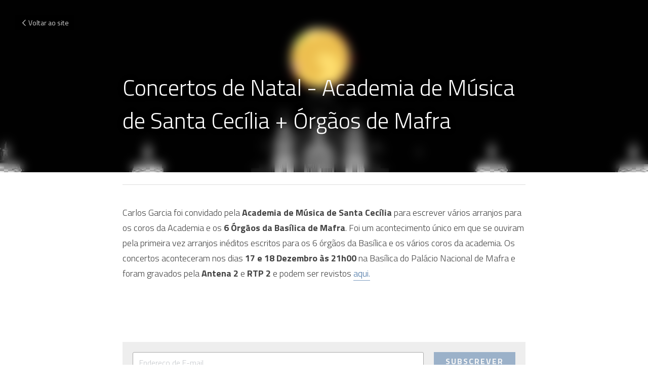

--- FILE ---
content_type: text/html; charset=utf-8
request_url: https://www.carlosgarcia.pt/blog/concertos-de-natal-academia-de-musica-de-santa-cecilia-orgao
body_size: 92731
content:
<!-- Powered by Strikingly.com 4 (1) Jan 31, 2026 at 18:42-->
<!DOCTYPE html>
<html itemscope itemtype='http://schema.org/WebPage' lang='pt-BR' xmlns:og='http://ogp.me/ns#' xmlns='http://www.w3.org/1999/xhtml'>
<head>
<title>Concertos de Natal - Academia de Música de Santa Cecíli...</title>
<link href='https://www.carlosgarcia.pt/blog/concertos-de-natal-academia-de-musica-de-santa-cecilia-orgao.amp' rel='amphtml'>
<meta content='text/html; charset=UTF-8' http-equiv='Content-Type'>
<meta content='width=device-width,initial-scale=1.0,user-scalable=yes,minimum-scale=1.0,maximum-scale=3.0' id='viewport' name='viewport'>
<meta content='Carlos Garcia foi convidado pela Academia de Música de Santa Cecília para escrever vários arranjos para os coros da Academia e os 6 Órgãos da Basílica de Mafra. Foi um aconteciment' name='description'>
<meta content='article' property='og:type'>
<meta content='Concertos de Natal - Academia de Música de Santa Cecília + Órgãos de Mafra' property='og:title'>
<meta content='https://www.carlosgarcia.pt/blog/concertos-de-natal-academia-de-musica-de-santa-cecilia-orgao' property='og:url'>
<meta content='https://custom-images.strikinglycdn.com/res/hrscywv4p/image/upload/c_limit,fl_lossy,h_9000,w_1200,f_auto,q_auto/721552/mafra_oivezm.jpg' property='og:image'>
<meta content='Concertos de Natal - Academia de Música de Santa Cecília + Órgãos de Mafra' property='og:site_name'>
<meta content='Carlos Garcia foi convidado pela Academia de Música de Santa Cecília para escrever vários arranjos para os coros da Academia e os 6 Órgãos da Basílica de Mafra. Foi um aconteciment' property='og:description'>
<meta content='Concertos de Natal - Academia de Música de Santa Cecília + Órgãos de Mafra' itemprop='name'>
<meta content='Carlos Garcia foi convidado pela Academia de Música de Santa Cecília para escrever vários arranjos para os coros da Academia e os 6 Órgãos da Basílica de Mafra. Foi um aconteciment' itemprop='description'>
<meta content='https://custom-images.strikinglycdn.com/res/hrscywv4p/image/upload/c_limit,fl_lossy,h_9000,w_1200,f_auto,q_auto/721552/mafra_oivezm.jpg' itemprop='image'>
<meta content='summary_large_image' name='twitter:card'>
<meta content='Concertos de Natal - Academia de Música de Santa Cecília + Órgãos de Mafra' name='twitter:title'>
<meta content='Carlos Garcia foi convidado pela Academia de Música de Santa Cecília para escrever vários arranjos para os coros da Academia e os 6 Órgãos da Basílica de Mafra. Foi um aconteciment' name='twitter:description'>
<meta content='https://custom-images.strikinglycdn.com/res/hrscywv4p/image/upload/c_limit,fl_lossy,h_9000,w_1200,f_auto,q_auto/721552/mafra_oivezm.jpg' name='twitter:image'>
<meta name="csrf-param" content="authenticity_token" />
<meta name="csrf-token" content="Q88UIIBABaNlxVqsrd4cH2iISiBNo7vjIDJ3idMm7v6nnI41rDLaPkA3FB3nFmuTTbXbZlMw6rnTvu+uwZ3miw==" />
<script>
window.$S={};$S.conf={"SUPPORTED_CURRENCY":[{"code":"AED","symbol":"\u062f.\u0625","decimal":".","thousand":",","precision":2,"name":"Dirr\u00e3 dos Emirados \u00c1rabes Unidos"},{"code":"AFN","symbol":"\u060b","decimal":".","thousand":",","precision":2,"name":"Afghani afeg\u00e3o"},{"code":"ALL","symbol":"Lek","decimal":",","thousand":".","precision":2,"name":"Lek alban\u00eas"},{"code":"AMD","symbol":"\u058f","decimal":",","thousand":".","precision":2,"name":"Dram arm\u00eanio"},{"code":"ANG","symbol":"\u0192","decimal":",","thousand":".","precision":2,"name":"Florim das Antilhas Holandesas"},{"code":"AOA","symbol":"Kz","decimal":",","thousand":".","precision":2,"name":"Kwanza angolano"},{"code":"ARS","symbol":"$","decimal":",","thousand":".","precision":2,"name":"Peso argentino"},{"code":"AUD","symbol":"A$","decimal":".","thousand":" ","precision":2,"name":"D\u00f3lar australiano"},{"code":"AWG","symbol":"\u0192","decimal":".","thousand":",","precision":2,"name":"Florim arubano"},{"code":"AZN","symbol":"\u20bc","decimal":".","thousand":",","precision":2,"name":"Manat azeri"},{"code":"BAM","symbol":"KM","decimal":",","thousand":".","precision":2,"name":"Marco b\u00f3snio-herzegovino convers\u00edvel"},{"code":"BBD","symbol":"$","decimal":".","thousand":",","precision":2,"name":"D\u00f3lar barbadense"},{"code":"BDT","symbol":"Tk","decimal":".","thousand":",","precision":2,"name":"Taka de Bangladesh"},{"code":"BGN","symbol":"\u043b\u0432","decimal":",","thousand":".","precision":2,"name":"Lev b\u00falgaro"},{"code":"BHD","symbol":"\u062f.\u0628","decimal":".","thousand":",","precision":3,"name":"Dinar Bahraini"},{"code":"BIF","symbol":"FBu","decimal":".","thousand":",","precision":0,"name":"Franco burundiano"},{"code":"BMD","symbol":"$","decimal":".","thousand":",","precision":2,"name":"D\u00f3lar bermudense"},{"code":"BND","symbol":"$","decimal":".","thousand":",","precision":2,"name":"D\u00f3lar bruneano"},{"code":"BOB","symbol":"$b","decimal":",","thousand":".","precision":2,"name":"Boliviano"},{"code":"BRL","symbol":"R$","decimal":",","thousand":".","precision":2,"name":"Real brasileiro","format":"%s %v"},{"code":"BSD","symbol":"$","decimal":".","thousand":",","precision":2,"name":"D\u00f3lar bahamense"},{"code":"BTN","symbol":"Nu.","decimal":".","thousand":",","precision":2,"name":"Ngultrum butan\u00eas"},{"code":"BWP","symbol":"P","decimal":".","thousand":",","precision":2,"name":"Pula botsuanesa"},{"code":"BYN","symbol":"Br","decimal":".","thousand":",","precision":2,"name":"Rublo bielorrusso"},{"code":"BZD","symbol":"BZ$","decimal":".","thousand":",","precision":2,"name":"D\u00f3lar belizenho"},{"code":"CAD","symbol":"$","decimal":".","thousand":",","precision":2,"name":"D\u00f3lar canadense"},{"code":"CDF","symbol":"FC","decimal":".","thousand":",","precision":2,"name":"Franco congol\u00eas"},{"code":"CHF","symbol":"CHF","decimal":".","thousand":"'","precision":2,"name":"Franco su\u00ed\u00e7o","format":"%s %v"},{"code":"CLP","symbol":"$","decimal":"","thousand":".","precision":0,"name":"Peso Chileno"},{"code":"CNY","symbol":"\u00a5","decimal":".","thousand":",","precision":2,"name":"Yuan Chin\u00eas"},{"code":"CRC","symbol":"\u20a1","decimal":",","thousand":".","precision":2,"name":"Col\u00f3n costarriquenho"},{"code":"CUP","symbol":"$","decimal":".","thousand":",","precision":2,"name":"Peso cubano"},{"code":"CVE","symbol":"$","decimal":".","thousand":",","precision":2,"name":"Escudo cabo-verdiano"},{"code":"CZK","symbol":"K\u010d","decimal":",","thousand":".","precision":2,"name":"Coroa Tcheca","format":"%v %s"},{"code":"DJF","symbol":"Fdj","decimal":".","thousand":",","precision":0,"name":"Franco djibutiense"},{"code":"DKK","symbol":"kr","decimal":".","thousand":",","precision":2,"name":"Coroa dinamarquesa","format":"%v %s"},{"code":"DOP","symbol":"RD$","decimal":".","thousand":",","precision":2,"name":"Peso dominicano"},{"code":"DZD","symbol":"\u062f\u062c","decimal":",","thousand":".","precision":2,"name":"Algerian dinar"},{"code":"EGP","symbol":"E\u00a3","decimal":".","thousand":",","precision":2,"name":"Libra eg\u00edpcia"},{"code":"ERN","symbol":"Nkf","decimal":".","thousand":",","precision":2,"name":"Nakfa eritreia"},{"code":"ETB","symbol":"Br","decimal":".","thousand":",","precision":2,"name":"Birr et\u00edope"},{"code":"EUR","symbol":"\u20ac","decimal":",","thousand":".","precision":2,"name":"Euro","format":"%v %s"},{"code":"FJD","symbol":"$","decimal":".","thousand":",","precision":2,"name":"D\u00f3lar fijiano"},{"code":"FKP","symbol":"\u00a3","decimal":".","thousand":",","precision":2,"name":"Libra malvinense"},{"code":"GBP","symbol":"\u00a3","decimal":".","thousand":",","precision":2,"name":"Libra brit\u00e2nica"},{"code":"GEL","symbol":"\u10da","decimal":",","thousand":".","precision":2,"name":"Lari georgiano"},{"code":"GGP","symbol":"\u00a3","decimal":".","thousand":",","precision":2,"name":"Libra de Guernsey"},{"code":"GHS","symbol":"GH\u20b5","decimal":".","thousand":",","precision":2,"name":"Cedi ganense"},{"code":"GIP","symbol":"\u00a3","decimal":".","thousand":",","precision":2,"name":"Libra de Gibraltar"},{"code":"GMD","symbol":"D","decimal":".","thousand":",","precision":2,"name":"Dalasi gambiano"},{"code":"GNF","symbol":"\u20a3","decimal":".","thousand":",","precision":0,"name":"Franco guineano"},{"code":"GTQ","symbol":"Q","decimal":".","thousand":",","precision":2,"name":"Quetzal guatemalense"},{"code":"GYD","symbol":"G$","decimal":".","thousand":",","precision":2,"name":"D\u00f3lar guianense"},{"code":"HKD","symbol":"HK$","decimal":".","thousand":",","precision":2,"name":"D\u00f3lar de Hong Kong"},{"code":"HNL","symbol":"L","decimal":".","thousand":",","precision":2,"name":"Lempira hondurenha"},{"code":"HRK","symbol":"kn","decimal":".","thousand":",","precision":2,"name":"Kuna croata"},{"code":"HTG","symbol":"G","decimal":".","thousand":",","precision":2,"name":"Gourde haitiano"},{"code":"HUF","symbol":"Ft","decimal":"","thousand":",","precision":0,"name":"Forint h\u00fangaro","format":"%v %s"},{"code":"ILS","symbol":"\u20aa","decimal":".","thousand":",","precision":2,"name":"Novo Shekel Israelita"},{"code":"IMP","symbol":"\u00a3","decimal":".","thousand":",","precision":2,"name":"Libra da Ilha de Man"},{"code":"INR","symbol":"\u20b9","decimal":".","thousand":",","precision":2,"name":"Rupia indiana"},{"code":"IQD","symbol":"\u062f.\u0639","decimal":".","thousand":",","precision":3,"name":"Dinar iraquiano"},{"code":"IRR","symbol":"\u062a\u0648\u0645\u0627\u0646","decimal":".","thousand":",","precision":2,"name":"Rial iraniano"},{"code":"ISK","symbol":"kr","decimal":",","thousand":".","precision":2,"name":"Coroa islandesa"},{"code":"JEP","symbol":"\u00a3","decimal":".","thousand":",","precision":2,"name":"Libra de Jersey"},{"code":"JMD","symbol":"J$","decimal":".","thousand":",","precision":2,"name":"D\u00f3lar jamaicano"},{"code":"JOD","symbol":"JD","decimal":".","thousand":",","precision":3,"name":"Dinar jordaniano"},{"code":"JPY","symbol":"\u00a5","decimal":"","thousand":",","precision":0,"name":"Yen Japon\u00eas","format":"%s %v"},{"code":"KES","symbol":"KSh","decimal":".","thousand":",","precision":2,"name":"Xelim queniano"},{"code":"KGS","symbol":"\u043b\u0432","decimal":",","thousand":".","precision":2,"name":"Som quirguiz"},{"code":"KHR","symbol":"\u17db","decimal":".","thousand":",","precision":2,"name":"Riel cambojano"},{"code":"KMF","symbol":"CF","decimal":".","thousand":",","precision":0,"name":"Franco comorense"},{"code":"KPW","symbol":"\u20a9","decimal":".","thousand":",","precision":2,"name":"Won norte-coreano"},{"code":"KRW","symbol":"\uc6d0","decimal":"","thousand":",","precision":0,"name":"Won sul-coreano","format":"%v %s"},{"code":"KWD","symbol":"\u062f.\u0643","decimal":".","thousand":",","precision":3,"name":"Dinar kuwaitiano"},{"code":"KYD","symbol":"CI$","decimal":".","thousand":",","precision":2,"name":"D\u00f3lar das Ilhas Caiman"},{"code":"KZT","symbol":"\u20b8","decimal":",","thousand":".","precision":2,"name":"Tenge cazaque"},{"code":"LBP","symbol":"LL","decimal":".","thousand":",","precision":2,"name":"Libra libanesa"},{"code":"LKR","symbol":"\u20a8","decimal":".","thousand":",","precision":2,"name":"Rupia ceilandesa"},{"code":"LRD","symbol":"LR$","decimal":".","thousand":",","precision":2,"name":"D\u00f3lar liberiano"},{"code":"LSL","symbol":"M","decimal":".","thousand":",","precision":2,"name":"Loti do Lesoto"},{"code":"LYD","symbol":"LD","decimal":".","thousand":",","precision":3,"name":"Dinar l\u00edbio"},{"code":"MAD","symbol":"\u062f.\u0645.","decimal":",","thousand":".","precision":2,"name":"Dirr\u00e3 marroquino"},{"code":"MDL","symbol":"L","decimal":",","thousand":".","precision":2,"name":"Leu mold\u00e1vio"},{"code":"MGA","symbol":"Ar","decimal":".","thousand":",","precision":0,"name":"Ariary malgaxe"},{"code":"MKD","symbol":"\u0434\u0435\u043d","decimal":",","thousand":".","precision":2,"name":"Dinar maced\u00f4nio"},{"code":"MMK","symbol":"Ks","decimal":".","thousand":",","precision":2,"name":"Kyat mianmarense"},{"code":"MNT","symbol":"\u20ae","decimal":".","thousand":",","precision":2,"name":"Tugrik mongol"},{"code":"MOP","symbol":"MOP$","decimal":".","thousand":",","precision":2,"name":"Pataca macaense"},{"code":"MRO","symbol":"UM","decimal":".","thousand":",","precision":2,"name":"Ouguiya mauritano"},{"code":"MRU","symbol":"UM","decimal":".","thousand":",","precision":2,"name":"Mauritanian ouguiya"},{"code":"MUR","symbol":"\u20a8","decimal":".","thousand":",","precision":2,"name":"Rupia mauriciana"},{"code":"MVR","symbol":"Rf","decimal":".","thousand":",","precision":2,"name":"Rupia maldiva"},{"code":"MWK","symbol":"K","decimal":".","thousand":",","precision":2,"name":"Kwacha malawiana"},{"code":"MXN","symbol":"$","decimal":".","thousand":",","precision":2,"name":"Peso Mexicano"},{"code":"MYR","symbol":"RM","decimal":".","thousand":",","precision":2,"name":"Ringgit da Mal\u00e1sia"},{"code":"MZN","symbol":"MT","decimal":",","thousand":".","precision":2,"name":"Metical mo\u00e7ambicano"},{"code":"NAD","symbol":"N$","decimal":".","thousand":",","precision":2,"name":"D\u00f3lar namibiano"},{"code":"NGN","symbol":"\u20a6","decimal":".","thousand":",","precision":2,"name":"Naira nigeriana"},{"code":"NIO","symbol":"C$","decimal":".","thousand":",","precision":2,"name":"C\u00f3rdoba nicaraguense"},{"code":"NOK","symbol":"kr","decimal":",","thousand":".","precision":2,"name":"Coroa Norueguesa","format":"%v %s"},{"code":"NPR","symbol":"\u20a8","decimal":".","thousand":",","precision":2,"name":"Rupia nepalesa"},{"code":"NZD","symbol":"$","decimal":".","thousand":",","precision":2,"name":"D\u00f3lar da Nova Zel\u00e2ndia"},{"code":"OMR","symbol":"\u0631.\u0639.","decimal":".","thousand":",","precision":3,"name":"Rial omani"},{"code":"PAB","symbol":"B\/.","decimal":".","thousand":",","precision":2,"name":"Balboa panamenha"},{"code":"PEN","symbol":"S\/.","decimal":".","thousand":",","precision":2,"name":"Sol peruano"},{"code":"PGK","symbol":"K","decimal":".","thousand":",","precision":2,"name":"Kina papu\u00e1sia"},{"code":"PHP","symbol":"\u20b1","decimal":".","thousand":",","precision":2,"name":"Peso filipino"},{"code":"PKR","symbol":"\u20a8","decimal":".","thousand":",","precision":2,"name":"Rupia paquistanesa"},{"code":"PLN","symbol":"z\u0142","decimal":",","thousand":" ","precision":2,"name":"Zloty polon\u00eas","format":"%v %s"},{"code":"PYG","symbol":"\u20b2","decimal":",","thousand":".","precision":0,"name":"Guarani paraguaio"},{"code":"QAR","symbol":"\u0631.\u0642","decimal":".","thousand":",","precision":2,"name":"Rial catariano"},{"code":"RON","symbol":"lei","decimal":",","thousand":".","precision":2,"name":"Leu romeno"},{"code":"RSD","symbol":"\u0434\u0438\u043d","decimal":",","thousand":".","precision":2,"name":"Dinar s\u00e9rvio"},{"code":"RUB","symbol":"\u20bd","decimal":",","thousand":".","precision":2,"name":"Rublo russo","format":"%v %s"},{"code":"RWF","symbol":"FRw","decimal":".","thousand":",","precision":0,"name":"Franco ruand\u00eas"},{"code":"SAR","symbol":"\u0631.\u0633","decimal":".","thousand":",","precision":2,"name":"Riyal saudita"},{"code":"SBD","symbol":"SI$","decimal":".","thousand":",","precision":2,"name":"D\u00f3lar das Ilhas Salom\u00e3o"},{"code":"SCR","symbol":"SRe","decimal":".","thousand":",","precision":2,"name":"Rupia seichelense"},{"code":"SDG","symbol":"SDG","decimal":".","thousand":",","precision":2,"name":"Libra sudanesa"},{"code":"SEK","symbol":"kr","decimal":".","thousand":" ","precision":2,"name":"Coroa sueca","format":"%v %s"},{"code":"SGD","symbol":"S$","decimal":".","thousand":",","precision":2,"name":"D\u00f3lar de Singapura"},{"code":"SHP","symbol":"\u00a3","decimal":".","thousand":",","precision":2,"name":"Libra de Santa Helena"},{"code":"SLL","symbol":"Le","decimal":".","thousand":",","precision":2,"name":"Leone de Serra Leoa"},{"code":"SOS","symbol":"S","decimal":".","thousand":",","precision":2,"name":"Xelim somaliano"},{"code":"SRD","symbol":"$","decimal":",","thousand":".","precision":2,"name":"D\u00f3lar surinam\u00eas"},{"code":"SSP","symbol":"SS\u00a3","decimal":".","thousand":",","precision":2,"name":"Libra sudanesa do Sul"},{"code":"STD","symbol":"Db","decimal":".","thousand":",","precision":2,"name":"Dobra de S\u00e3o Tom\u00e9 e Pr\u00edncipe"},{"code":"STN","symbol":"Db","decimal":".","thousand":",","precision":2,"name":"S\u00e3o Tom\u00e9 e Pr\u00edncipe duplica"},{"code":"SYP","symbol":"LS","decimal":".","thousand":",","precision":2,"name":"Syrian pound"},{"code":"SZL","symbol":"E","decimal":".","thousand":",","precision":2,"name":"Lilangeni suazi"},{"code":"THB","symbol":"\u0e3f","decimal":".","thousand":",","precision":2,"name":"Baht tailand\u00eas"},{"code":"TJS","symbol":"SM","decimal":".","thousand":",","precision":2,"name":"Somoni tadjique"},{"code":"TMT","symbol":"T","decimal":".","thousand":",","precision":2,"name":"Manat Turcomenist\u00e3o"},{"code":"TND","symbol":"\u062f.\u062a","decimal":".","thousand":",","precision":3,"name":"Dinar tunisino"},{"code":"TOP","symbol":"T$","decimal":".","thousand":",","precision":2,"name":"Pa\u02bbanga tonganesa"},{"code":"TRY","symbol":"\u20ba","decimal":".","thousand":",","precision":2,"name":"Lira turca"},{"code":"TTD","symbol":"TT$","decimal":".","thousand":",","precision":2,"name":"D\u00f3lar de Trinidad e Tobago"},{"code":"TWD","symbol":"NT$","decimal":"","thousand":",","precision":0,"name":"Novo d\u00f3lar de Taiwan"},{"code":"TZS","symbol":"Tsh","decimal":".","thousand":",","precision":2,"name":"Xelim tanzaniano"},{"code":"UAH","symbol":"\u20b4","decimal":".","thousand":",","precision":2,"name":"Hryvnia ucraniano"},{"code":"UGX","symbol":"USh","decimal":".","thousand":",","precision":2,"name":"Xelim ugandense"},{"code":"USD","symbol":"$","decimal":".","thousand":",","precision":2,"name":"Dolar dos Estados Unidos"},{"code":"UYU","symbol":"$U","decimal":",","thousand":".","precision":2,"name":"Peso uruguaio"},{"code":"UZS","symbol":"\u043b\u0432","decimal":",","thousand":".","precision":2,"name":"Som uzbeque"},{"code":"VES","symbol":"Bs.S.","decimal":".","thousand":",","precision":2,"name":"Bol\u00edvar Soberano venezuelano"},{"code":"VUV","symbol":"VT","decimal":".","thousand":",","precision":0,"name":"Vatu vanuatuense"},{"code":"WST","symbol":"WS$","decimal":".","thousand":",","precision":2,"name":"Tala samoano"},{"code":"XAF","symbol":"FCFA","decimal":".","thousand":",","precision":0,"name":"Franco CFA de BEAC"},{"code":"XCD","symbol":"EC$","decimal":".","thousand":",","precision":2,"name":"D\u00f3lar do Caribe Oriental"},{"code":"XDR","symbol":"SDR","decimal":".","thousand":"","precision":0,"name":"Direitos de saque especiais"},{"code":"XOF","symbol":"CFA","decimal":".","thousand":",","precision":0,"name":"Franco CFA de BCEAO"},{"code":"XPF","symbol":"\u20a3","decimal":".","thousand":",","precision":0,"name":"Franco CFP"},{"code":"YER","symbol":"\u0631.\u064a","decimal":".","thousand":",","precision":2,"name":"Rial iemenita"},{"code":"ZAR","symbol":"R","decimal":".","thousand":",","precision":2,"name":"Rand sul-africano"},{"code":"ZMW","symbol":"K","decimal":",","thousand":".","precision":2,"name":"Kwacha zambiano"},{"code":"IDR","symbol":"Rp ","decimal":"","thousand":".","precision":0,"name":"Rupia indon\u00e9sia"},{"code":"VND","symbol":"\u20ab","decimal":"","thousand":".","precision":0,"name":"Dong vietnamita","format":"%v%s"},{"code":"LAK","symbol":"\u20ad","decimal":".","thousand":",","precision":2,"name":"Kip laosiano"},{"code":"COP","symbol":"$","decimal":".","thousand":",","precision":0,"name":"Peso colombiano"}],"keenio_collection":"strikingly_pageviews","keenio_pbs_impression_collection":"strikingly_pbs_impression","keenio_pbs_conversion_collection":"strikingly_pbs_conversion","keenio_pageservice_imageshare_collection":"strikingly_pageservice_imageshare","keenio_page_socialshare_collection":"strikingly_page_socialshare","keenio_page_framing_collection":"strikingly_page_framing","keenio_file_download_collection":"strikingly_file_download","is_google_analytics_enabled":true,"gdpr_compliance_feature":true,"is_strikingly_analytics_enabled":true,"baidu_xzh_json":null,"isBlog":true};$S.globalConf={"premium_apps":["HtmlApp","EcwidApp","MailChimpApp","CeleryApp","LocuApp"],"environment":"production","env":"production","host_suffix":"strikingly.com","asset_url":"https:\/\/static-assets.strikinglycdn.com","support_url":"http:\/\/support.strikingly.com","sxl_font_api_url":"https:\/\/static-fonts-css.strikinglycdn.com","locale":"pt-BR","enable_live_chat":true,"s_in_china":false,"browser_locale":null,"is_sxl":false,"is_rtl":false,"google":{"recaptcha_v2_client_key":"6LeRypQbAAAAAGgaIHIak2L7UaH4Mm3iS6Tpp7vY","recaptcha_v2_invisible_client_key":"6LdmtBYdAAAAAJmE1hETf4IHoUqXQaFuJxZPO8tW"},"hcaptcha":{"hcaptcha_checkbox_key":"cd7ccab0-57ca-49aa-98ac-db26473a942a","hcaptcha_invisible_key":"65400c5a-c122-4648-971c-9f7e931cd872"},"user_image_cdn":{"qn":"\/\/user-assets.sxlcdn.com","s":"\/\/custom-images.strikinglycdn.com"},"user_image_private_cdn":{"qn":null},"rollout":{"crm_livechat":true,"google_invisible_recaptcha":true,"enabled_hcaptcha":true,"nav_2021":true,"nav_2021_off":false,"nav_2023":true,"new_blog_layout":true,"pbs_i18n":true},"GROWINGIO_API_KEY":null,"BAIDU_API_KEY":null,"SEGMENTIO_API_KEY":"eb3txa37hi","FACEBOOK_APP_ID":"138736959550286","WECHAT_APP_ID":null,"KEEN_IO_PROJECT_ID":"5317e03605cd66236a000002","KEEN_IO_WRITE_KEY":"[base64]","CLOUDINARY_CLOUD_NAME":"hrscywv4p","CLOUDINARY_PRESET":"oxbxiyxl","BUGSNAG_FE_API_KEY":"","BUGSNAG_FE_JS_RELEASE_STAGE":"production","WEB_PUSH_PUB_KEY":"BDKuVD3CPl9FsdF_P7eYJg1i-siryCIDQRcOhTu2zMMFbNrXaugVggo_7vy5OHPYTVaXkLBWv8PUPdduzaKq8xE="};$S.miniProgramAppType=null;$S.blogPostData={"blogPostMeta":{"id":255619,"state":"published","pinned":false,"notified":false,"createdAt":"2017-01-31T16:14:08.540-08:00","publishedAt":"2016-12-31T16:14:08.000-08:00","publicUrl":"https:\/\/www.carlosgarcia.pt\/blog\/concertos-de-natal-academia-de-musica-de-santa-cecilia-orgao","customSlug":null,"editCount":12,"publishedEditCount":4,"mode":"show","role":null,"reviewState":null,"needReview":false,"censorshipResult":null,"reviewUpdatedAt":null,"scheduledPublishAt":null,"scheduledPublishAtUtcTime":null,"scheduledTimeZone":null,"postedToWechat":false,"tags":[],"categories":[],"socialMediaConfig":{"url":"https:\/\/www.carlosgarcia.pt\/blog\/concertos-de-natal-academia-de-musica-de-santa-cecilia-orgao","title":"Concertos de Natal - Academia de M\u00fasica de Santa Cec\u00edlia + \u00d3rg\u00e3os de Mafra","image":"https:\/\/custom-images.strikinglycdn.com\/res\/hrscywv4p\/image\/upload\/c_limit,fl_lossy,h_9000,w_1200,f_auto,q_auto\/721552\/mafra_oivezm.jpg","description":"Carlos Garcia foi convidado pela Academia de M\u00fasica de Santa Cec\u00edlia para escrever v\u00e1rios arranjos para os coros da Academia e os 6 \u00d3rg\u00e3os da Bas\u00edlica de Mafra. Foi um acontecimento \u00fanico em que se ouviram pela primeira vez arranjos in\u00e9ditos escritos para os 6 \u00f3rg\u00e3os da Bas\u00edlica e os v\u00e1rios coros...","fbAppId":"138736959550286"},"nextBlogPostTitle":"Sinfonietta n.\u00ba 1 estreada na vers\u00e3o para Orquestra de Sopros","nextBlogPostRelativeUrl":"\/blog\/sinfonietta-n-1-estreada-na-versao-para-orquestra-de-sopros","nextBlogPostId":255625},"pageMeta":{"blogSettings":{"previewLayout":1,"has_subscription_code":false,"has_subscription_code_before":false,"used_disqus_comments_before":false,"preview_layout":1,"preview_number":"4","comments_require_approval":false,"enable_comments":true,"show_subscription_form":true,"show_subscriptions_tab":true,"show_rss":true,"show_amp":true,"show_more_posts_with":"popup","hide_new_blog_tips":true},"isPro":true,"isV4":true,"forcedLocale":"pt-BR","userId":721552,"membership":"pro","theme":{"id":54,"css_file":"themes/sleek/main","color_list":"","created_at":"2014-06-16T03:34:39.662-07:00","updated_at":"2018-04-10T19:58:56.122-07:00","display_name":"Sleek","default_slide_list":"269,277,273,278,267,268,276,270,280,279,271","navbar_file":"sleek/navbar","footer_file":"sleek/footer","name":"sleek","thumb_image":"themes/sleek/sleek-select.png","use_background_image":false,"demo_page_id":null,"type_mask":1,"data_page_id":null,"is_new":false,"priority":0,"header_file":"sleek/header","data":"{\"menu\":{\"type\":\"Menu\",\"components\":{\"image1\":{\"type\":\"Image\",\"image_type\":\"large\",\"url\":\"/images/themes/sleek/logo.png\"},\"text1\":{\"type\":\"RichText\",\"value\":\"Title Text\",\"text_type\":\"title\"},\"text2\":{\"type\":\"RichText\",\"value\":\"Title Text\",\"text_type\":\"heading\"},\"text3\":{\"type\":\"RichText\",\"value\":\"Lorem ipsum dolor sit amet, consectetuer adipiscing elit\",\"text_type\":\"body\"},\"button1\":{\"name\":\"button\",\"type\":\"Button\",\"text\":\"BUY NOW\",\"url\":\"http://strikingly.com\",\"target\":\"\"}}}}","name_with_v4_fallback":"sleek"},"permalink":"carlosgarcia","subscriptionPlan":"pro_yearly","subscriptionPeriod":"yearly","isOnTrial":false,"customColors":{"type":"CustomColors","id":"f_d529a115-31dd-4054-9de7-c79cabe623e3","defaultValue":null,"active":true,"highlight1":"#4975a5","highlight2":"#1d1d1d"},"animations":{"type":"Animations","id":"f_b1e3a798-2275-4b53-a009-a49403eef21a","defaultValue":null,"page_scroll":"slide_in","background":"none","image_link_hover":"none"},"s5Theme":{"type":"Theme","id":"f_28b46932-f783-4b4e-926e-355e87ba509a","version":"11","nav":{"type":"NavTheme","id":"f_367c1d24-0903-4389-98f0-7f92f999e3a6","name":"topBar","layout":"a","padding":"medium","sidebarWidth":"small","topContentWidth":"full","horizontalContentAlignment":"left","verticalContentAlignment":"top","fontSize":"medium","backgroundColor1":"#dddddd","highlightColor":null,"presetColorName":"transparent","itemColor":"","itemSpacing":"compact","dropShadow":"no","socialMediaListType":"link","isTransparent":true,"isSticky":true,"showSocialMedia":false,"highlight":{"blockBackgroundColor":"#999999","blockTextColor":"#ffffff","blockBackgroundColorSettings":{"id":"e12f38a5-c69d-4266-a089-d30afb10508c","default":"#999999","preIndex":null,"type":"default"},"blockTextColorSettings":{"id":"39865ecf-543c-4086-810e-ecd3dacc7aed","default":"#ffffff","preIndex":null,"type":"default"},"blockShape":"pill","textColor":"#999999","textColorSettings":{"id":"694421e8-bf0a-4537-9525-0e1b609f2f85","default":"#999999","preIndex":null,"type":"default"},"type":"underline","id":"f_14fc7845-accd-47d7-9d35-e2e070678a94"},"border":{"enable":false,"borderColor":"#000","position":"bottom","thickness":"small"},"socialMedia":[],"socialMediaButtonList":[{"type":"Facebook","id":"7ca0d518-ec96-11f0-9945-89d0ede7e49d","url":"","link_url":"","share_text":"","show_button":false},{"type":"Twitter","id":"7ca0d519-ec96-11f0-9945-89d0ede7e49d","url":"","link_url":"","share_text":"","show_button":false},{"type":"LinkedIn","id":"7ca0d51a-ec96-11f0-9945-89d0ede7e49d","url":"","link_url":"","share_text":"","show_button":false},{"type":"Pinterest","id":"7ca0d51b-ec96-11f0-9945-89d0ede7e49d","url":"","link_url":"","share_text":"","show_button":false}],"socialMediaContactList":[{"type":"SocialMediaPhone","id":"7ca0d51e-ec96-11f0-9945-89d0ede7e49d","defaultValue":"","className":"fas fa-phone-alt"},{"type":"SocialMediaEmail","id":"7ca0d51f-ec96-11f0-9945-89d0ede7e49d","defaultValue":"","className":"fas fa-envelope"}],"backgroundColorSettings":{"id":"8019784c-d4a4-4bad-ae8a-7bed3d2dd58d","default":"#dddddd","preIndex":null,"type":"default"},"highlightColorSettings":{"id":"c7f452b5-2145-4e25-b70e-9a13a43b498c","default":"","preIndex":null,"type":"custom"},"itemColorSettings":{"id":"f39c4f7c-9f14-4233-9e4a-49e143acb812","default":"","preIndex":null,"type":"custom"}},"section":{"type":"SectionTheme","id":"f_f5c9e72f-51f1-40b9-83ba-a3b14e9e252a","padding":"normal","contentWidth":"full","contentAlignment":"center","baseFontSize":null,"titleFontSize":null,"subtitleFontSize":null,"itemTitleFontSize":null,"itemSubtitleFontSize":null,"textHighlightColor":null,"baseColor":null,"titleColor":null,"subtitleColor":null,"itemTitleColor":null,"itemSubtitleColor":null,"textHighlightSelection":{"type":"TextHighlightSelection","id":"f_9f4fddf9-d9e0-4428-81bc-897dcedeaad9","title":false,"subtitle":true,"itemTitle":false,"itemSubtitle":true}},"firstSection":{"type":"FirstSectionTheme","id":"f_0c886d00-797f-41c9-9ea6-db31467e265a","height":"normal","shape":"none"},"button":{"type":"ButtonTheme","id":"f_606fe8ec-50f1-4afd-9998-0442d7a233c1","backgroundColor":"#000000","shape":"square","fill":"solid"}},"id":1248444,"headingFont":"","titleFont":"","bodyFont":"","usedWebFontsNormalized":"Titillium+Web:300,700,300italic,700italic","showAmp":true,"subscribersCount":61,"templateVariation":"","showStrikinglyLogo":false,"multiPage":true,"sectionLayout":"one-landscape-short-none","siteName":"Carlos Garcia - compositor, pianista","siteRollouts":{"custom_code":true,"pro_sections":true,"pro_apps":true,"multi_pages":false,"google_analytics":true,"strikingly_analytics":true,"manually_checked":false,"custom_form":false,"popup":null,"membership_feature":false},"pageCustomDomain":"www.carlosgarcia.pt","pagePublicUrl":"https:\/\/www.carlosgarcia.pt\/","googleAnalyticsTracker":"","googleAnalyticsType":"universal","facebookPixelId":"\u003c!-- Facebook Pixel Code --\u003e \u003cscript\u003e !function(f,b,e,v,n,t,s){if(f.fbq)return;n=f.fbq=function(){n.callMethod? n.callMethod.apply(n,arguments):n.queue.push(arguments)};if(!f._fbq)f._fbq=n; n.push=n;n.loaded=!0;n.version='2.0';n.queue=[];t=b.createElement(e);t.async=!0; t.src=v;s=b.getElementsByTagName(e)[0];s.parentNode.insertBefore(t,s)}(window, document,'script','https:\/\/connect.facebook.net\/en_US\/fbevents.js'); fbq('init', '1829943927261626'); \/\/ Insert your pixel ID here. fbq('track', 'PageView'); \u003c\/script\u003e \u003cnoscript\u003e\u003cimg height=\"1\" width=\"1\" style=\"display:none\" src=\"https:\/\/www.facebook.com\/tr?id=1829943927261626\u0026ev=PageView\u0026noscript=1\" \/\u003e\u003c\/noscript\u003e \u003c!-- DO NOT MODIFY --\u003e \u003c!-- End Facebook Pixel Code --\u003e","gaTrackingId":"UA-25124444-6","errorceptionKey":"\"518ac810441fb4b7180002fa\"","keenioProjectId":"5317e03605cd66236a000002","keenioWriteKey":"[base64]","wechatMpAccountId":null,"blogSubscriptionUrl":"\/show_iframe_component\/716481","chatSettings":null,"showNav":null,"hideNewBlogTips":true,"connectedSites":[],"enableFixedTextColor":true,"enableFixedTextColorRemaining":true,"enableFixedTextColorHasBgColor":true,"enableFixedGallerySectionRtlStyle":true,"enableFixedNavHorizontalAlign":true,"enableUsedMobileNewBreakpoint":false,"enableSectionSmartBinding":true,"enableFixedSectionContentStyle20251020":true,"enableNewLumaVersion":true,"enableFixedNavSpecialLogicColor":true},"content":{"type":"Blog.BlogData","id":"f_3d2056d5-87d9-450c-9e59-c2f575610117","defaultValue":null,"showComments":true,"showShareButtons":null,"header":{"type":"Blog.Header","id":"f_39a6a9fd-0bd9-4927-9cab-d2a9f2183338","defaultValue":null,"title":{"type":"Blog.Text","id":"f_9f7e5ca3-e5c9-45bf-8736-89d7dd4dcf5b","defaultValue":false,"value":"\u003cp\u003eConcertos de Natal - Academia de M\u00fasica de Santa Cec\u00edlia + \u00d3rg\u00e3os de Mafra\u003c\/p\u003e","backupValue":"Add a Blog Post Title","version":1},"subTitle":{"type":"Blog.Text","id":"f_c83eb8f6-5b97-433e-981f-1b338b2d162e","defaultValue":false,"value":"","backupValue":"","version":1},"backgroundImage":{"type":"Blog.BackgroundImage","id":"f_ee3a85bc-c71f-48fc-a744-c261a7f2d7d2","defaultValue":false,"url":"!","textColor":"light","backgroundVariation":null,"sizing":"tile","userClassName":null,"videoUrl":null,"videoHtml":"","storageKey":"721552\/mafra_oivezm","storage":"c","format":"jpg","h":636,"w":960,"s":30648,"noCompression":null,"linkInputEnabled":null,"descriptionInputEnabled":null}},"footer":{"type":"Blog.Footer","id":"f_fd3d3dd5-2613-4108-9595-ab13657302d3","defaultValue":null,"comment":{"type":"Blog.Comment","id":"f_5093090f-2bf7-42d2-b721-cc5c0ad9c17d","defaultValue":null,"shortName":""},"shareButtons":{"type":"Blog.ShareButtons","id":"f_b088e325-dcb0-4140-9b05-ace322d90f79","defaultValue":false,"list_type":"link","button_list":[{"type":"Facebook","id":null,"defaultValue":null,"url":"","link_url":null,"share_text":null,"app_id":null,"show_button":true},{"type":"Twitter","id":null,"defaultValue":null,"url":"","link_url":null,"share_text":null,"show_button":true},{"type":"GPlus","id":null,"defaultValue":null,"url":"","link_url":null,"share_text":null,"show_button":true},{"type":"LinkedIn","id":null,"defaultValue":null,"url":"","link_url":null,"share_text":null,"show_button":false},{"type":"Pinterest","id":null,"defaultValue":null,"url":"","link_url":null,"share_text":null,"show_button":false}]}},"sections":[{"type":"Blog.Section","id":"f_a3d155e8-3e5c-40bb-afec-efc177945820","defaultValue":null,"component":{"type":"RichText","id":"f_2f415a94-d39c-4d0c-868f-b955bd767ab7","defaultValue":false,"value":"\u003cp\u003eCarlos Garcia foi convidado pela \u003cstrong\u003eAcademia de M\u00fasica de Santa Cec\u00edlia\u003c\/strong\u003e para escrever v\u00e1rios arranjos para os coros da Academia e os \u003cstrong\u003e6 \u00d3rg\u00e3os da Bas\u00edlica de Mafra\u003c\/strong\u003e. Foi um acontecimento \u00fanico em que se ouviram pela primeira vez arranjos in\u00e9ditos escritos para os 6 \u00f3rg\u00e3os da Bas\u00edlica e os v\u00e1rios coros da academia. Os concertos aconteceram nos dias \u003cstrong\u003e17 e 18 Dezembro \u00e0s 21h00\u003c\/strong\u003e na Bas\u00edlica do Pal\u00e1cio Nacional de Mafra e foram gravados pela \u003cstrong\u003eAntena 2 \u003c\/strong\u003ee \u003cstrong\u003eRTP 2 \u003c\/strong\u003ee podem ser revistos \u003ca target=\"_blank\" href=\"http:\/\/www.rtp.pt\/play\/p3007\/concerto-de-natal-da-academia-de-santa-cecilia\"\u003eaqui.\u003c\/a\u003e\u003c\/p\u003e","backupValue":"\u003cp\u003eCarlos Garcia foi convidado pela \u003cstrong\u003eAcademia de M\u00fasica de Santa Cec\u00edlia\u003c\/strong\u003e para escrever v\u00e1rios arranjos para os coros da Academia e os \u003cstrong\u003e6 \u00d3rg\u00e3os da Bas\u00edlica de Mafra\u003c\/strong\u003e. Foi um acontecimento \u00fanico em que se ouviram pela primeira vez arranjos in\u00e9ditos escritos para os 6 \u00f3rg\u00e3os da Bas\u00edlica e os v\u00e1rios ensembles vocais. Os concertos aconteceram nos dias \u003cstrong\u003e17 e 18 Dezembro \u00e0s 21h00\u003c\/strong\u003e na Bas\u00edlica do Pal\u00e1cio Nacional de Mafra e foram gravados pela \u003cstrong\u003eAntena 2 \u003c\/strong\u003ee \u003cstrong\u003eRTP 2 \u003c\/strong\u003ee podem ser revistos \u003ca target=\"_blank\" href=\"http:\/\/www.rtp.pt\/play\/p3007\/concerto-de-natal-da-academia-de-santa-cecilia\"\u003eaqui.\u003c\/a\u003e\u003c\/p\u003e","version":1}}]},"settings":{"hideBlogDate":false},"pageMode":null,"pageData":{"type":"Site","id":"f_e9ac2a2b-a023-4c3c-988f-868aa7581628","defaultValue":null,"horizontal":false,"fixedSocialMedia":false,"new_page":true,"showMobileNav":true,"showCookieNotification":true,"useSectionDefaultFormat":true,"useSectionImprovementsPart1":true,"showTermsAndConditions":true,"showPrivacyPolicy":true,"activateGDPRCompliance":true,"multi_pages":true,"live_chat":false,"showLegacyGallery":true,"isFullScreenOnlyOneSection":true,"showNav":true,"showFooter":true,"showStrikinglyLogo":false,"showNavigationButtons":true,"showShoppingCartIcon":false,"showButtons":true,"navFont":"","titleFont":"","logoFont":"","bodyFont":"","buttonFont":"","headingFont":"","bodyFontWeight":null,"theme":"fresh","templateVariation":"","templatePreset":"blue","termsText":"Terms and Conditions (\"Terms\")\nLast updated: April 20, 2018\n\nPlease read these Terms and Conditions (\"Terms\", \"Terms and Conditions\") carefully before using the www.carlosgarcia.pt website (the \"Service\") operated by Carlos Garcia (\"us\", \"we\", or \"our\").\n\nYour access to and use of the Service is conditioned on your acceptance of and compliance with these Terms. These Terms apply to all visitors, users and others who access or use the Service.\n\nBy accessing or using the Service you agree to be bound by these Terms. If you disagree with any part of the terms then you may not access the Service. This Terms and Conditions agreement for Carlos Garcia is powered by TermsFeed.\n\nLinks To Other Web Sites\nOur Service may contain links to third-party web sites or services that are not owned or controlled by Carlos Garcia.\n\nCarlos Garcia has no control over, and assumes no responsibility for, the content, privacy policies, or practices of any third party web sites or services. You further acknowledge and agree that Carlos Garcia shall not be responsible or liable, directly or indirectly, for any damage or loss caused or alleged to be caused by or in connection with use of or reliance on any such content, goods or services available on or through any such web sites or services.\n\nWe strongly advise you to read the terms and conditions and privacy policies of any third-party web sites or services that you visit.\n\nGoverning Law\nThese Terms shall be governed and construed in accordance with the laws of Portugal, without regard to its conflict of law provisions.\n\nOur failure to enforce any right or provision of these Terms will not be considered a waiver of those rights. If any provision of these Terms is held to be invalid or unenforceable by a court, the remaining provisions of these Terms will remain in effect. These Terms constitute the entire agreement between us regarding our Service, and supersede and replace any prior agreements we might have between us regarding the Service.\n\nChanges\nWe reserve the right, at our sole discretion, to modify or replace these Terms at any time. If a revision is material we will try to provide at least 30 days notice prior to any new terms taking effect. What constitutes a material change will be determined at our sole discretion.\n\nBy continuing to access or use our Service after those revisions become effective, you agree to be bound by the revised terms. If you do not agree to the new terms, please stop using the Service.\n\nContact Us\nIf you have any questions about these Terms, please contact us.","privacyPolicyText":"Privacy Policy\nThis privacy policy has been compiled to better serve those who are concerned with how their 'Personally Identifiable Information' (PII) is being used online. PII, as described in US privacy law and information security, is information that can be used on its own or with other information to identify, contact, or locate a single person, or to identify an individual in context. Please read our privacy policy carefully to get a clear understanding of how we collect, use, protect or otherwise handle your Personally Identifiable Information in accordance with our website.\n\nWhat personal information do we collect from the people that visit our blog, website or app?\n\nWhen ordering or registering on our site, as appropriate, you may be asked to enter your name, email address, mailing address or other details to help you with your experience.\n\nWhen do we collect information?\n\nWe collect information from you when you register on our site, place an order, subscribe to a newsletter or enter information on our site.\n\n\nHow do we use your information?\n\nWe may use the information we collect from you when you register, make a purchase, sign up for our newsletter, respond to a survey or marketing communication, surf the website, or use certain other site features in the following ways:\n\n      \u2022 To improve our website in order to better serve you.\n      \u2022 To send periodic emails regarding your order or other products and services.\n\nHow do we protect your information?\n\nWe do not use vulnerability scanning and\/or scanning to PCI standards.\nAn external PCI compliant payment gateway handles all CC transactions.\nWe use regular Malware Scanning.\n\nYour personal information is contained behind secured networks and is only accessible by a limited number of persons who have special access rights to such systems, and are required to keep the information confidential. In addition, all sensitive\/credit information you supply is encrypted via Secure Socket Layer (SSL) technology.\n\nWe implement a variety of security measures when a user enters, submits, or accesses their information to maintain the safety of your personal information.\n\nAll transactions are processed through a gateway provider and are not stored or processed on our servers.\nkept for more than 60 days in order\nDo we use 'cookies'?\n\nYes. Cookies are small files that a site or its service provider transfers to your computer's hard drive through your Web browser (if you allow) that enables the site's or service provider's systems to recognize your browser and capture and remember certain information. For instance, we use cookies to help us remember and process the items in your shopping cart. They are also used to help us understand your preferences based on previous or current site activity, which enables us to provide you with improved services. We also use cookies to help us compile aggregate data about site traffic and site interaction so that we can offer better site experiences and tools in the future.\n\nWe use cookies to:\n      \u2022 Compile aggregate data about site traffic and site interactions in order to offer better site experiences and tools in the future. We may also use trusted third-party services that track this information on our behalf.\n\nYou can choose to have your computer warn you each time a cookie is being sent, or you can choose to turn off all cookies. You do this through your browser settings. Since browser is a little different, look at your browser's Help Menu to learn the correct way to modify your cookies.\n\nIf you turn cookies off, It won't affect the user's experience .\n\nThird-party disclosure\n\nWe do not sell, trade, or otherwise transfer to outside parties your Personally Identifiable Information unless we provide users with advance notice. This does not include website hosting partners and other parties who assist us in operating our website, conducting our business, or serving our users, so long as those parties agree to keep this information confidential. We may also release information when it's release is appropriate to comply with the law, enforce our site policies, or protect ours or others' rights, property or safety. \n\nHowever, non-personally identifiable visitor information may be provided to other parties for marketing, advertising, or other uses.\n\nThird-party links\n\nOccasionally, at our discretion, we may include or offer third-party products or services on our website. These third-party sites have separate and independent privacy policies. We therefore have no responsibility or liability for the content and activities of these linked sites. Nonetheless, we seek to protect the integrity of our site and welcome any feedback about these sites.\n\nGoogle\n\nGoogle's advertising requirements can be summed up by Google's Advertising Principles. They are put in place to provide a positive experience for users. https:\/\/support.google.com\/adwordspolicy\/answer\/1316548?hl=en \n\nWe have not enabled Google AdSense on our site but we may do so in the future.\n\nCOPPA (Children Online Privacy Protection Act)\n\nWhen it comes to the collection of personal information from children under the age of 13 years old, the Children's Online Privacy Protection Act (COPPA) puts parents in control. The Federal Trade Commission, United States' consumer protection agency, enforces the COPPA Rule, which spells out what operators of websites and online services must do to protect children's privacy and safety online.\n\nWe do not specifically market to children under the age of 13 years old.\nDo we let third-parties, including ad networks or plug-ins collect PII from children under 13?\n\nFair Information Practices\n\nThe Fair Information Practices Principles form the backbone of privacy law in the United States and the concepts they include have played a significant role in the development of data protection laws around the globe. Understanding the Fair Information Practice Principles and how they should be implemented is critical to comply with the various privacy laws that protect personal information.\n\nIn order to be in line with Fair Information Practices we will take the following responsive action, should a data breach occur:\nWe will notify you via email\n      \u2022 Within 7 business days\n\nWe also agree to the Individual Redress Principle which requires that individuals have the right to legally pursue enforceable rights against data collectors and processors who fail to adhere to the law. This principle requires not only that individuals have enforceable rights against data users, but also that individuals have recourse to courts or government agencies to investigate and\/or prosecute non-compliance by data processors.","fontPreset":null,"cookieNotificationArea":"all","GDPRHtml":null,"pages":[{"type":"Page","id":"f_2a3870f6-d3f5-4ff6-acd9-8686fbcd83c6","defaultValue":null,"sections":[{"type":"Slide","id":"f_8c7fcab1-fefa-44c0-b049-57d1c67017c0","defaultValue":null,"template_id":null,"template_name":"block","template_version":null,"components":{"slideSettings":{"type":"SlideSettings","id":"f_d44c58cc-a324-4444-b862-65167e5b85f0","defaultValue":null,"show_nav":true,"show_nav_multi_mode":false,"nameChanged":true,"hidden_section":false,"name":"Title","sync_key":null,"layout_variation":null,"display_settings":{},"padding":{"top":"normal","bottom":"normal"},"layout_config":{}},"background1":{"type":"Background","id":"f_46bc3bda-52ae-45c9-8336-05cd02bf4680","defaultValue":false,"url":"!","textColor":"overlay","backgroundVariation":"","sizing":"cover","userClassName":"s-bg-gray","linkUrl":null,"linkTarget":null,"videoUrl":"","videoHtml":"","storageKey":"721552\/_OLI2549_2_-Edit_s4hem6","storage":"c","format":"jpg","h":1365,"w":2048,"s":1026613,"useImage":true,"noCompression":null,"focus":{},"backgroundColor":{}},"text1":{"type":"RichText","id":"f_cb92cfb5-3761-486b-8915-77636a1c1a3a","defaultValue":false,"value":"\u003cdiv class=\"s-text-color-white\"\u003eCarlos Garcia\u003c\/div\u003e","backupValue":"","version":1,"lineAlignment":{"firstLineTextAlign":null,"lastLineTextAlign":null}},"text2":{"type":"RichText","id":"f_54608621-bd84-4bc5-83eb-f0ad4d4f95fb","defaultValue":false,"value":"\u003cdiv class=\"s-text-color-white\" style=\"text-align: center;\"\u003e- composer, arranger, pianist, teacher\u003c\/div\u003e","backupValue":"","version":1,"lineAlignment":{"firstLineTextAlign":"center","lastLineTextAlign":"center"}},"block1":{"type":"BlockComponent","id":"f_fa6f6a9a-a8c3-4166-b5ac-af35a181c17f","defaultValue":null,"items":[{"type":"Button","id":"f_3e3846a2-0f94-4eca-8018-37a1a386efea","defaultValue":false,"alignment":"","text":"NEWS","link_type":null,"page_id":null,"section_id":null,"url":"#2","new_target":false,"version":"2"}],"layout":[],"inlineLayout":null}}},{"type":"Slide","id":"f_ed9debc8-00f9-4de9-a58f-dd7ecbfb9d16","defaultValue":null,"template_id":null,"template_name":"blog","template_version":"beta-s6","components":{"slideSettings":{"type":"SlideSettings","id":"f_5f21bca7-6164-4aac-8a2a-c7058b28cec0","defaultValue":false,"show_nav":true,"show_nav_multi_mode":null,"nameChanged":true,"hidden_section":null,"name":"Novidades \/ News","sync_key":null,"layout_variation":"one-landscape-short-none","display_settings":{},"padding":{},"layout_config":{"customized":true,"snippetLength":"short","templateName":"A","imageShape":"landscape-16-9","imageAlignment":"right","structure":"rows","textAlignment":"left","imageSize":"m","columns":1}},"text1":{"type":"RichText","id":"f_d70b51f3-d8a2-40cb-b694-1a432e263933","defaultValue":false,"alignment":null,"value":"\u003cdiv class=\"s-rich-text-wrapper\" style=\"display: block; \"\u003e\u003ch2 class=\" s-title s-font-title s-rich-text-wrapper\"\u003eNews\u003c\/h2\u003e\u003ch4 class=\" s-subtitle\"\u003eJaneiro de 2026\u003c\/h4\u003e\u003c\/div\u003e","backupValue":"","version":1,"lineAlignment":{"firstLineTextAlign":null,"lastLineTextAlign":null},"defaultDataProcessed":true},"text2":{"type":"RichText","id":"f_f5041636-9511-4c0f-890e-0070cb9f9be2","defaultValue":false,"value":"\u003cp\u003eJaneiro de 2021\u003c\/p\u003e","backupValue":"","version":1},"background1":{"type":"Background","id":"f_8c1cd915-917c-4aba-9564-aa2dd06a5511","defaultValue":true,"url":"","textColor":"light","backgroundVariation":"","sizing":"cover","userClassName":null,"linkUrl":null,"linkTarget":null,"videoUrl":"","videoHtml":"","storageKey":null,"storage":null,"format":null,"h":null,"w":null,"s":null,"useImage":null,"noCompression":null,"focus":{},"backgroundColor":{}},"blog1":{"type":"BlogCollectionComponent","id":40,"defaultValue":null,"app_instance_id":null,"app_id":null,"category":{"id":"all","name":"All Categories"}}}},{"type":"Slide","id":"f_74d3747c-f7e8-410d-915c-d65108b931dd","defaultValue":true,"template_id":null,"template_name":"grid","template_version":null,"components":{"slideSettings":{"type":"SlideSettings","id":"f_aebe5f26-078d-4db9-93ae-37f9b2f24dfc","defaultValue":true,"show_nav":true,"show_nav_multi_mode":null,"nameChanged":true,"hidden_section":false,"name":"Projects","sync_key":null,"layout_variation":"grid-3-4--small-small-normal","display_settings":{},"padding":{},"layout_config":{}}}},{"type":"Slide","id":"f_f2124225-4b49-43bb-ba8d-b9a46db1f5ed","defaultValue":null,"template_id":null,"template_name":"social_feed","template_version":"beta-s6","components":{"slideSettings":{"type":"SlideSettings","id":"f_22b0cf06-edcd-4ef1-9141-b5f348b37591","defaultValue":null,"show_nav":true,"show_nav_multi_mode":null,"nameChanged":null,"hidden_section":null,"name":"Social Feed","sync_key":null,"layout_variation":null,"display_settings":{},"padding":{},"layout_config":{}}}},{"type":"Slide","id":"f_a9e8ccbb-849f-465a-8c2b-b4c6cf801d04","defaultValue":null,"template_id":null,"template_name":"contact_form","template_version":null,"components":{"slideSettings":{"type":"SlideSettings","id":"f_ce440458-c0d2-4305-9914-78247dd52bf5","defaultValue":null,"show_nav":false,"show_nav_multi_mode":null,"nameChanged":true,"hidden_section":null,"name":"Contacts","sync_key":null,"layout_variation":null,"display_settings":{"hide_form":false,"show_map":false,"show_info":false},"padding":{},"layout_config":{}}}}],"title":"Home","description":null,"uid":"c8fdecd3-529f-498e-888e-9b8539b1738d","path":"\/home","pageTitle":null,"pagePassword":null,"memberOnly":null,"paidMemberOnly":null,"buySpecificProductList":{},"specificTierList":{},"pwdPrompt":null,"autoPath":true,"authorized":true},{"type":"Page","id":"f_644996af-bc72-4838-84ab-a4d9dfbb4a0f","defaultValue":null,"sections":[{"type":"Slide","id":"f_8603db3b-c950-44e5-8dc3-8a89af5b4dbb","defaultValue":null,"template_id":null,"template_name":"text","template_version":null,"components":{"slideSettings":{"type":"SlideSettings","id":"f_dfab8280-7c4d-4eab-8470-3c4e78a4bead","defaultValue":null,"show_nav":true,"show_nav_multi_mode":null,"nameChanged":null,"hidden_section":null,"name":"Bio","sync_key":null,"layout_variation":"text-one-text","display_settings":{},"padding":{},"layout_config":{}},"background1":{"type":"Background","id":"f_40087880-d1f3-4a11-bbd2-2c262168e52d","defaultValue":true,"url":"","textColor":"light","backgroundVariation":"","sizing":"cover","userClassName":null,"linkUrl":null,"linkTarget":null,"videoUrl":"","videoHtml":"","storageKey":null,"storage":null,"format":null,"h":null,"w":null,"s":null,"useImage":null,"noCompression":null,"focus":{},"backgroundColor":{}},"text1":{"type":"RichText","id":"f_e1f6748d-229b-4d0d-bcb1-21c9d8057515","defaultValue":false,"value":"\u003cp\u003eCarlos Garcia\u003c\/p\u003e","backupValue":null,"version":1},"text2":{"type":"RichText","id":"f_00f6c656-05bb-42b3-b7c8-5ce380b936cc","defaultValue":false,"value":"\u003cp\u003eBiografia\u003c\/p\u003e","backupValue":"","version":1},"repeatable1":{"type":"Repeatable","id":"f_42347023-6e63-4b29-85c1-f7db85c63204","defaultValue":true,"list":[{"type":"RepeatableItem","id":"f_4f55443e-20d4-4cb8-91c3-a5edd88db71e","defaultValue":null,"components":{"text1":{"type":"RichText","id":"f_a9c99945-1876-4682-a72d-a75a0288fd7b","defaultValue":false,"value":"\u003cdiv class=\"s-rich-text-wrapper\" style=\"display: block;\"\u003e\u003cp class=\"s-rich-text-wrapper s-rich-text-wrapper s-rich-text-wrapper s-rich-text-wrapper s-rich-text-wrapper s-rich-text-wrapper s-rich-text-wrapper s-rich-text-wrapper s-rich-text-wrapper s-rich-text-wrapper s-rich-text-wrapper s-rich-text-wrapper s-rich-text-wrapper s-rich-text-wrapper s-rich-text-wrapper\" style=\"text-align: justify; font-size: 80%;\"\u003eCarlos Garcia \u00e9 licenciado em Forma\u00e7\u00e3o Musical e em Jazz (Piano) pela Escola Superior de M\u00fasica de Lisboa (ESML). Ao longo da sua forma\u00e7\u00e3o teve o prazer de aprender e trabalhar com Lu\u00eds Gomes (clarinete), Rui Paiva (\u00f3rg\u00e3o), Eurico Carrapatoso (an\u00e1lise e t\u00e9cnicas de composi\u00e7\u00e3o), Pedro Moreira (big band), Lars Arens (arranjos), Jo\u00e3o Paulo Esteves da Silva, Aurelian Lino, Jo\u00e3o Maur\u00edlio, Jo\u00e3o Falcato, Antoine H\u00e9rve (piano jazz), Afonso Pais, Andr\u00e9 Fernandes, Bernardo Moreira, Bruno Pedroso, Jo\u00e3o Moreira, Jos\u00e9 Menezes (jazz), Vasco Pearce de Azevedo, Ernst Shelle, Jean-Marc Burfin e Yibin Seow (dire\u00e7\u00e3o de orquestra). \u003c\/p\u003e\u003cp\u003e\u003cspan style=\"display: inline-block\"\u003e\u0026nbsp;\u003c\/span\u003e\u003c\/p\u003e\u003cp class=\"s-rich-text-wrapper s-rich-text-wrapper s-rich-text-wrapper s-rich-text-wrapper s-rich-text-wrapper s-rich-text-wrapper s-rich-text-wrapper s-rich-text-wrapper s-rich-text-wrapper s-rich-text-wrapper s-rich-text-wrapper s-rich-text-wrapper s-rich-text-wrapper\" style=\"text-align: justify; font-size: 80%;\"\u003eLeccionou Inicia\u00e7\u00e3o Musical e Forma\u00e7\u00e3o Musical na Escola de M\u00fasica do Conservat\u00f3rio Nacional durante 9 anos, nela dirigindo tamb\u00e9m v\u00e1rias orquestras infantis e juvenis. \u003c\/p\u003e\u003cp\u003e\u003cspan style=\"display: inline-block\"\u003e\u0026nbsp;\u003c\/span\u003e\u003c\/p\u003e\u003cp class=\"s-rich-text-wrapper s-rich-text-wrapper s-rich-text-wrapper s-rich-text-wrapper s-rich-text-wrapper s-rich-text-wrapper s-rich-text-wrapper s-rich-text-wrapper s-rich-text-wrapper s-rich-text-wrapper s-rich-text-wrapper s-rich-text-wrapper s-rich-text-wrapper\" style=\"text-align: justify; font-size: 80%;\"\u003e\u00c9 professor adjunto na Escola Superior de M\u00fasica de Lisboa, leccionando nos cursos de Direc\u00e7\u00e3o Coral\/Forma\u00e7\u00e3o Musical e M\u00fasica na Comunidade desde 2008. Estende a sua atividade pedag\u00f3gica colaborando tamb\u00e9m em programas de promo\u00e7\u00e3o e divulga\u00e7\u00e3o cultural (Funda\u00e7\u00e3o Calouste Gulbenkian, Festival de M\u00fasica de Set\u00fabal, entre outros). \u003c\/p\u003e\u003cp\u003e\u003cspan style=\"display: inline-block\"\u003e\u0026nbsp;\u003c\/span\u003e\u003c\/p\u003e\u003cp class=\"s-rich-text-wrapper s-rich-text-wrapper s-rich-text-wrapper s-rich-text-wrapper s-rich-text-wrapper s-rich-text-wrapper s-rich-text-wrapper s-rich-text-wrapper s-rich-text-wrapper s-rich-text-wrapper s-rich-text-wrapper s-rich-text-wrapper s-rich-text-wrapper\" style=\"text-align: justify; font-size: 80%;\"\u003eComo pianista freelancer participa em projectos de diversos estilos de m\u00fasica e escreve regularmente pe\u00e7as originais e arranjos para diferentes tipos de grupos. J\u00e1 teve o prazer de trabalhar com Carlos do Carmo, Lu\u00eds Represas, Ricardo Ribeiro, R\u00e3o Kyao, Vitorino, Janita Salom\u00e9, Jo\u00e3o Gil, H\u00e9lder Moutinho, Jorge Palma, Paulo Gonzo, Adiafa, Anabela, Carminho, Sara Tavares, Ana Moura, Mafalda Arnauth, Ana Bacalhau, \u003cspan style=\"color: #50555c;\"\u003eBeatriz Nunes, \u003c\/span\u003eCelina da Piedade, \u003cspan style=\"color: #50555c;\"\u003eCuca Roseta, Maria Jo\u00e3o, Nancy Vieira,\u003c\/span\u003e Diogo Pic\u00e3o, Filipe Sambado, H\u00e9ber Marques, MARO, Mimi Froes, Jo\u00e3o Caetano, Marco Santos, Salvador Sobral, Tiago Bettencourt, Ivan Lins, Aline Moreno, S\u00edlvia Naz\u00e1rio, Cl\u00e1udio Kumar, Martinho da Vila, Paulo Flores, Yami, Ritinha Lobo, Boy Ge Mendes, Stewart Sukuma, Toto ST, C\u00edcero Lee, Gon\u00e7alo Sousa, Jo\u00e3o Capinha, Jo\u00e3o Frade, \u003cspan style=\"color: #50555c;\"\u003eManuel de Oliveira, \u003c\/span\u003eM\u00e1rcio Dhiniz, Marco Santos, \u003cspan style=\"color: #50555c;\"\u003eMarito Marques, Os Vocalistas, \u003c\/span\u003eMou Brasil, Carles Benavent, Jorge Pardo, entre outros. Integra actualmente o trio \"Portugoesas\" prestando homenagem \u00e0 m\u00fasica tradicional Goesa. \u003c\/p\u003e\u003cp\u003e\u003cspan style=\"display: inline-block\"\u003e\u0026nbsp;\u003c\/span\u003e\u003c\/p\u003e\u003cp class=\"s-rich-text-wrapper\" style=\"text-align: justify; font-size: 80%;\"\u003e\u00c9 desde 2019 maestro da Orquestra TODOS, uma orquestra intercultural que re\u00fane m\u00fasicos de todo o mundo residentes em Lisboa. \u003c\/p\u003e\u003cp\u003e\u003cspan style=\"display: inline-block\"\u003e\u0026nbsp;\u003c\/span\u003e\u003c\/p\u003e\u003cp class=\"s-rich-text-wrapper\" style=\"text-align: justify; font-size: 80%;\"\u003eNo seu trabalho enquanto compositor, escreveu v\u00e1rias obras originais de m\u00fasica erudita e arranjos para ensembles de v\u00e1rias entidades\/forma\u00e7\u00f5es (Sinfonietta de Lisboa, Coro Ricercare, Camerata Atl\u00e2ntica, Orquestra de C\u00e2mara de Cascais e Oeiras, Orquestra de Sopros da ESML, Coros da ESML, Orquestra Sinf\u00f3nica da ESML, Orquestra de Guimar\u00e3es, Coro Musaico, Academia Inatel, Associa\u00e7\u00e3o Portuguesa de Educa\u00e7\u00e3o Musical, Academia de Santa Cec\u00edlia, Escola Art\u00edstica de M\u00fasica do Conservat\u00f3rio Nacional, Escola de M\u00fasica Nossa Senhora do Cabo, Escola de M\u00fasica de Esposende, Cardo Roxo). Destacam-se as obras sacras \u201cMissa Breve\u201d (2011) e \u201cStabat Mater\u201d (2013), ambas para coro e orquestra de cordas e v\u00e1rios arranjos de can\u00e7\u00f5es tradicionais de Natal para Coros e os 6 \u00f3rg\u00e3os do Pal\u00e1cio Nacional de Mafra. \u00c9 compositor regular no projecto \"Orquestra Gera\u00e7\u00e3o\" para onde tem escrito ao longo dos \u00faltimos anos v\u00e1rios arranjos e pe\u00e7as originais. V\u00e1rias delas continuam a ser tocadas em muitos dos seus concertos e tamb\u00e9m noutras orquestras do \"Sistema Europe.\" Escreveu v\u00e1rias composi\u00e7\u00f5es originais e arranjos para orquestra e coro da Jornada Mundial da Juventude Lisboa 2023. \u003c\/p\u003e\u003cp\u003e\u003cspan style=\"display: inline-block\"\u003e\u0026nbsp;\u003c\/span\u003e\u003c\/p\u003e\u003cp style=\"text-align: justify; font-size: 80%;\"\u003eNo \u00e2mbito da m\u00fasica para a inf\u00e2ncia, para al\u00e9m de realizar com regularidade concertos com e para crian\u00e7as com diferentes projectos, em 2014 lan\u00e7ou atrav\u00e9s da Porto Editora e Constr\u00f3isons o seu \"Cancioneiro da Bicharada\" em formato de livro-CD. Em 2021, o projeto \"Nininar\" - Can\u00e7\u00f5es de embalar do mundo, e em 2023 o projeto \"O meu corpo \u00e9 uma orquestra\" com textos de Jos\u00e9 Fanha.\u003c\/p\u003e\u003cp\u003e\u003cspan style=\"display: inline-block\"\u003e\u0026nbsp;\u003c\/span\u003e\u003c\/p\u003e\u003c\/div\u003e","backupValue":null,"version":1},"text2":{"type":"RichText","id":"f_c579ff3d-3080-4768-b135-bf411806fe03","defaultValue":false,"value":"","backupValue":"","version":1},"button1":{"type":"Button","id":"f_eae46106-2a06-4b4f-bfc4-aa1f68b87ae5","defaultValue":true,"text":"","link_type":null,"page_id":null,"section_id":null,"url":"","new_target":null}}}],"components":{"text1":{"type":"RichText","id":"f_2e30ad19-4d16-475e-bdf2-a48185dd8c5b","defaultValue":true,"value":"Title Text","backupValue":null,"version":null},"text2":{"type":"RichText","id":"f_e18b3804-ed50-4618-9c65-7ed41c618c38","defaultValue":true,"value":"Use a text section to describe your values, or show more info, or summarize a topic, or tell a story. Lorem ipsum dolor sit amet, consectetuer adipiscing elit, sed diam nonummy nibh euismod tincidunt ut laoreet dolore.","backupValue":null,"version":null}}}}}],"title":"Bio","description":"Bio Carlos Garcia","uid":"f7638204-53d0-4fac-9ccd-2cd0183dffbe","path":"\/bio","pageTitle":"","pagePassword":null,"memberOnly":null,"paidMemberOnly":null,"buySpecificProductList":{},"specificTierList":{},"pwdPrompt":null,"autoPath":true,"authorized":true},{"type":"Page","id":"f_c0cd2df4-a8ac-4ab1-9dce-f50c37f220f9","defaultValue":null,"sections":[{"type":"Slide","id":"f_29aea04d-7aaa-4b81-922d-b4a72edc8751","defaultValue":null,"template_id":null,"template_name":"block","template_version":null,"components":{"slideSettings":{"type":"SlideSettings","id":"f_034244fc-50e3-46cd-b81b-39c98f543bba","defaultValue":null,"show_nav":true,"show_nav_multi_mode":null,"nameChanged":true,"hidden_section":false,"name":"Music","sync_key":null,"layout_variation":null,"display_settings":{},"padding":{},"layout_config":{}},"background1":{"type":"Background","id":"f_0f6b0ffb-aae1-4ae8-b883-d28b6a8cafba","defaultValue":true,"url":"","textColor":"light","backgroundVariation":"","sizing":"cover","userClassName":null,"linkUrl":null,"linkTarget":null,"videoUrl":"","videoHtml":"","storageKey":null,"storage":null,"format":null,"h":null,"w":null,"s":null,"useImage":null,"noCompression":null,"focus":{},"backgroundColor":{}},"text1":{"type":"RichText","id":"f_2406dbaf-d98d-41ec-8e74-81e475c0ca02","defaultValue":false,"value":"\u003cdiv\u003eMusic\u003c\/div\u003e","backupValue":"","version":1},"text2":{"type":"RichText","id":"f_bc97fd23-cf20-4f86-918f-62349da9689a","defaultValue":false,"value":"\u003cp\u003eProjects\u003c\/p\u003e","backupValue":"","version":1},"block1":{"type":"BlockComponent","id":"f_ee53e6e4-15da-47d6-9cb8-b8821167a190","defaultValue":null,"items":[{"type":"BlockComponentItem","id":"f_237b58fd-a3a8-4097-a62a-34897ba7aae2","defaultValue":false,"name":"rowBlock","components":{"block1":{"type":"BlockComponent","id":"f_7960ebdf-959a-44a9-952b-21ce78a9164a","defaultValue":null,"items":[{"type":"BlockComponentItem","id":"f_6bad4ff7-0ae0-4de4-a0be-2bd5e74ec86d","defaultValue":null,"name":"columnBlock","components":{"block1":{"type":"BlockComponent","id":"f_b1a97907-bc20-480b-8f32-f190956f1a94","defaultValue":null,"items":[{"type":"BlockComponentItem","id":"f_60b118ed-9908-4e87-90d7-8f508a0417eb","defaultValue":null,"name":"title","components":{"text1":{"type":"RichText","id":"f_b109b5a3-d723-4c35-9eaa-dfcf348e832f","defaultValue":false,"value":"\u003cp style=\"text-align: center;\"\u003eChildren Songs\u003c\/p\u003e","backupValue":null,"version":1}}},{"type":"RichText","id":"f_8f44e0c1-de80-4a94-ba97-fb2f05cf134b","defaultValue":false,"value":"\u003cp\u003eO melhor p'ra mim (2018)\u003c\/p\u003e","backupValue":null,"version":1},{"type":"Video","id":"f_4133218e-18b5-4b65-bd60-30246eaea890","defaultValue":null,"html":"\u003ciframe class=\"embedly-embed\" src=\"\/\/cdn.embedly.com\/widgets\/media.html?src=https%3A%2F%2Fwww.youtube.com%2Fembed%2FoWJBnH_B-q0%3Fwmode%3Dtransparent%26feature%3Doembed\u0026wmode=transparent\u0026url=http%3A%2F%2Fwww.youtube.com%2Fwatch%3Fv%3DoWJBnH_B-q0\u0026image=https%3A%2F%2Fi.ytimg.com%2Fvi%2FoWJBnH_B-q0%2Fhqdefault.jpg\u0026key=0ae70bf4c11f11e09f134040d3dc5c07\u0026type=text%2Fhtml\u0026schema=youtube\" width=\"640\" height=\"360\" scrolling=\"no\" frameborder=\"0\" allow=\"autoplay; fullscreen\" allowfullscreen=\"true\"\u003e\u003c\/iframe\u003e","url":"https:\/\/www.youtube.com\/watch?v=oWJBnH_B-q0","thumbnail_url":"https:\/\/i.ytimg.com\/vi\/oWJBnH_B-q0\/hqdefault.jpg","maxwidth":700,"description":null},{"type":"RichText","id":"f_76330b76-23ff-4e24-873a-e95060fd1f86","defaultValue":false,"value":"\u003cp\u003eCiclo do Dia de Natal (2017)\u003c\/p\u003e","backupValue":null,"version":1},{"type":"Video","id":"f_24555e8e-f014-4b78-924c-1e199277319f","defaultValue":null,"html":"\u003ciframe class=\"embedly-embed\" src=\"\/\/cdn.embedly.com\/widgets\/media.html?src=https%3A%2F%2Fwww.youtube.com%2Fembed%2Fvideoseries%3Fwmode%3Dtransparent%26list%3DPLIPEZxe7cj9wXmvCspOa84gmv-0hR9YyQ\u0026wmode=transparent\u0026url=http%3A%2F%2Fwww.youtube.com%2Fwatch%3Fv%3Dq7DNi-CQPP0\u0026image=https%3A%2F%2Fi.ytimg.com%2Fvi%2Fq7DNi-CQPP0%2Fhqdefault.jpg\u0026key=0ae70bf4c11f11e09f134040d3dc5c07\u0026type=text%2Fhtml\u0026schema=youtube\" width=\"640\" height=\"360\" scrolling=\"no\" frameborder=\"0\" allowfullscreen\u003e\u003c\/iframe\u003e","url":"https:\/\/www.youtube.com\/watch?v=q7DNi-CQPP0\u0026list=PLIPEZxe7cj9wXmvCspOa84gmv-0hR9YyQ","thumbnail_url":"https:\/\/i.ytimg.com\/vi\/q7DNi-CQPP0\/hqdefault.jpg","maxwidth":700,"description":null},{"type":"RichText","id":"f_1218fd44-d025-4e71-a6ff-a7ce42c466bd","defaultValue":false,"value":"\u003cp\u003eNuma casa muito estranha (2014)\u003c\/p\u003e","backupValue":null,"version":1},{"type":"Video","id":"f_45009103-e910-4d02-9142-5fc0183ed0fd","defaultValue":null,"html":"\u003ciframe class=\"embedly-embed\" src=\"\/\/cdn.embedly.com\/widgets\/media.html?src=https%3A%2F%2Fwww.youtube.com%2Fembed%2FPqDM3c8pFzM%3Fwmode%3Dtransparent%26feature%3Doembed\u0026wmode=transparent\u0026url=http%3A%2F%2Fwww.youtube.com%2Fwatch%3Fv%3DPqDM3c8pFzM\u0026image=https%3A%2F%2Fi.ytimg.com%2Fvi%2FPqDM3c8pFzM%2Fhqdefault.jpg\u0026key=25afbca9c69b4d728fa90e96b92e6b33\u0026type=text%2Fhtml\u0026schema=youtube\" width=\"700\" height=\"394\" scrolling=\"no\" frameborder=\"0\" allowfullscreen\u003e\u003c\/iframe\u003e","url":"https:\/\/www.youtube.com\/watch?v=PqDM3c8pFzM","thumbnail_url":"https:\/\/i.ytimg.com\/vi\/PqDM3c8pFzM\/hqdefault.jpg","maxwidth":700,"description":null},{"type":"RichText","id":"f_2c1bcde0-a24c-42e6-bf1b-e7a7d8c95f3c","defaultValue":false,"value":"\u003cp\u003e\u00c0 procura de Sieradineva (2014)\u003c\/p\u003e","backupValue":null,"version":1},{"type":"Video","id":"f_ccf605a8-1f3f-4b48-87b5-7886bfb3b020","defaultValue":null,"html":"\u003ciframe class=\"embedly-embed\" src=\"\/\/cdn.embedly.com\/widgets\/media.html?src=https%3A%2F%2Fwww.youtube.com%2Fembed%2FS6xctAQA_wo%3Fwmode%3Dtransparent%26feature%3Doembed\u0026wmode=transparent\u0026url=http%3A%2F%2Fwww.youtube.com%2Fwatch%3Fv%3DS6xctAQA_wo\u0026image=https%3A%2F%2Fi.ytimg.com%2Fvi%2FS6xctAQA_wo%2Fhqdefault.jpg\u0026key=0ae70bf4c11f11e09f134040d3dc5c07\u0026type=text%2Fhtml\u0026schema=youtube\" width=\"640\" height=\"360\" scrolling=\"no\" frameborder=\"0\" allowfullscreen\u003e\u003c\/iframe\u003e","url":"https:\/\/www.youtube.com\/watch?v=S6xctAQA_wo","thumbnail_url":"https:\/\/i.ytimg.com\/vi\/S6xctAQA_wo\/hqdefault.jpg","maxwidth":700,"description":null},{"type":"RichText","id":"f_a6d4971b-a582-4c45-acbf-c511383ce12e","defaultValue":false,"value":"\u003cp\u003eCancioneiro da Bicharada (2010)\u003c\/p\u003e","backupValue":null,"version":1},{"type":"Video","id":"f_ebad4d94-3da8-4934-a43a-81e907e7b6b8","defaultValue":null,"html":"\u003ciframe class=\"embedly-embed\" src=\"\/\/cdn.embedly.com\/widgets\/media.html?src=https%3A%2F%2Fwww.youtube.com%2Fembed%2F8aDtrUDTLA0%3Fwmode%3Dtransparent%26feature%3Doembed\u0026wmode=transparent\u0026url=https%3A%2F%2Fwww.youtube.com%2Fwatch%3Fv%3D8aDtrUDTLA0\u0026image=https%3A%2F%2Fi.ytimg.com%2Fvi%2F8aDtrUDTLA0%2Fhqdefault.jpg\u0026key=25afbca9c69b4d728fa90e96b92e6b33\u0026type=text%2Fhtml\u0026schema=youtube\" width=\"700\" height=\"394\" scrolling=\"no\" frameborder=\"0\" allowfullscreen\u003e\u003c\/iframe\u003e","url":"https:\/\/www.youtube.com\/watch?v=8aDtrUDTLA0","thumbnail_url":"https:\/\/i.ytimg.com\/vi\/8aDtrUDTLA0\/hqdefault.jpg","maxwidth":700,"description":null}],"layout":[],"inlineLayout":null}}},{"type":"BlockComponentItem","id":"f_54f5e9a9-9966-40cf-9a4b-da8d11454292","defaultValue":null,"name":"columnBlock","components":{"block1":{"type":"BlockComponent","id":"f_2cb0eb56-de03-444f-9ea0-c2ff42bcf09a","defaultValue":null,"items":[{"type":"BlockComponentItem","id":"f_d44a5dea-00ec-4b31-be0f-26dc5a6da83e","defaultValue":null,"name":"title","components":{"text1":{"type":"RichText","id":"f_2ddd8810-bae3-44cd-a547-df332ee99fde","defaultValue":false,"value":"\u003cp style=\"text-align: center;\"\u003eChoral Music\u003c\/p\u003e","backupValue":null,"version":1}}},{"type":"RichText","id":"f_9e3e79ff-a20d-4bb2-bbe5-cbe80213f7c5","defaultValue":false,"value":"\u003cp\u003eMagnificat (2018)\u003c\/p\u003e","backupValue":null,"version":1},{"type":"Video","id":"f_b9bb5b75-d91d-49fd-8012-b758f7035c1a","defaultValue":null,"html":"\u003ciframe class=\"embedly-embed\" src=\"\/\/cdn.embedly.com\/widgets\/media.html?src=https%3A%2F%2Fwww.youtube.com%2Fembed%2FKGPPI5dKCVc%3Fwmode%3Dtransparent%26feature%3Doembed\u0026wmode=transparent\u0026url=http%3A%2F%2Fwww.youtube.com%2Fwatch%3Fv%3DKGPPI5dKCVc\u0026image=https%3A%2F%2Fi.ytimg.com%2Fvi%2FKGPPI5dKCVc%2Fhqdefault.jpg\u0026key=0ae70bf4c11f11e09f134040d3dc5c07\u0026type=text%2Fhtml\u0026schema=youtube\" width=\"640\" height=\"360\" scrolling=\"no\" frameborder=\"0\" allow=\"autoplay; fullscreen\" allowfullscreen=\"true\"\u003e\u003c\/iframe\u003e","url":"https:\/\/www.youtube.com\/watch?v=KGPPI5dKCVc","thumbnail_url":"https:\/\/i.ytimg.com\/vi\/KGPPI5dKCVc\/hqdefault.jpg","maxwidth":700,"description":null},{"type":"RichText","id":"f_3892effe-ada3-4fd6-99b2-36560979bac4","defaultValue":false,"value":"\u003cp\u003eLux Aeterna (2018)\u003c\/p\u003e","backupValue":null,"version":1},{"type":"Video","id":"f_95275b3c-c62d-4795-87fa-f72b5a40e6fb","defaultValue":null,"html":"\u003ciframe class=\"embedly-embed\" src=\"\/\/cdn.embedly.com\/widgets\/media.html?src=https%3A%2F%2Fwww.youtube.com%2Fembed%2FS0Bfni8ou0o%3Fwmode%3Dtransparent%26feature%3Doembed\u0026wmode=transparent\u0026url=http%3A%2F%2Fwww.youtube.com%2Fwatch%3Fv%3DS0Bfni8ou0o\u0026image=https%3A%2F%2Fi.ytimg.com%2Fvi%2FS0Bfni8ou0o%2Fhqdefault.jpg\u0026key=0ae70bf4c11f11e09f134040d3dc5c07\u0026type=text%2Fhtml\u0026schema=youtube\" width=\"640\" height=\"360\" scrolling=\"no\" frameborder=\"0\" allow=\"autoplay; fullscreen\" allowfullscreen=\"true\"\u003e\u003c\/iframe\u003e","url":"https:\/\/www.youtube.com\/watch?v=S0Bfni8ou0o","thumbnail_url":"https:\/\/i.ytimg.com\/vi\/S0Bfni8ou0o\/hqdefault.jpg","maxwidth":700,"description":null},{"type":"RichText","id":"f_8480700f-ca6d-46fb-b2c4-2cec5abfd080","defaultValue":false,"value":"\u003cp\u003eCredo dos Ap\u00f3stolos (2017)\u003c\/p\u003e","backupValue":null,"version":1},{"type":"Video","id":"f_c9600ebe-5a95-499d-a43c-8167abba2309","defaultValue":null,"html":"\u003ciframe class=\"embedly-embed\" src=\"\/\/cdn.embedly.com\/widgets\/media.html?src=https%3A%2F%2Fwww.youtube.com%2Fembed%2FrnrDvUv6CU4%3Fwmode%3Dtransparent%26feature%3Doembed\u0026wmode=transparent\u0026url=http%3A%2F%2Fwww.youtube.com%2Fwatch%3Fv%3DrnrDvUv6CU4\u0026image=https%3A%2F%2Fi.ytimg.com%2Fvi%2FrnrDvUv6CU4%2Fhqdefault.jpg\u0026key=0ae70bf4c11f11e09f134040d3dc5c07\u0026type=text%2Fhtml\u0026schema=youtube\" width=\"640\" height=\"360\" scrolling=\"no\" frameborder=\"0\" allowfullscreen\u003e\u003c\/iframe\u003e","url":"https:\/\/www.youtube.com\/watch?v=rnrDvUv6CU4","thumbnail_url":"https:\/\/i.ytimg.com\/vi\/rnrDvUv6CU4\/hqdefault.jpg","maxwidth":700,"description":null},{"type":"RichText","id":"f_ff8895d1-e93d-441c-9ae9-9154e6c2ad52","defaultValue":false,"value":"\u003cp\u003eStabat Mater (2013)\u003c\/p\u003e","backupValue":null,"version":1},{"type":"Video","id":"f_c41ca4ba-e6c4-4d9d-8e6e-2fb0fc3660ea","defaultValue":null,"html":"\u003ciframe class=\"embedly-embed\" src=\"\/\/cdn.embedly.com\/widgets\/media.html?src=https%3A%2F%2Fwww.youtube.com%2Fembed%2F3Zlmipx4taM%3Fwmode%3Dtransparent%26feature%3Doembed\u0026wmode=transparent\u0026url=https%3A%2F%2Fwww.youtube.com%2Fwatch%3Fv%3D3Zlmipx4taM\u0026image=https%3A%2F%2Fi.ytimg.com%2Fvi%2F3Zlmipx4taM%2Fhqdefault.jpg\u0026key=25afbca9c69b4d728fa90e96b92e6b33\u0026type=text%2Fhtml\u0026schema=youtube\" width=\"700\" height=\"394\" scrolling=\"no\" frameborder=\"0\" allowfullscreen\u003e\u003c\/iframe\u003e","url":"https:\/\/www.youtube.com\/watch?v=3Zlmipx4taM","thumbnail_url":"https:\/\/i.ytimg.com\/vi\/3Zlmipx4taM\/hqdefault.jpg","maxwidth":700,"description":null},{"type":"RichText","id":"f_6a35079f-15f6-448d-b588-3dd01f3a0a8b","defaultValue":false,"value":"\u003cp\u003eMissa Breve (2011)\u003c\/p\u003e","backupValue":null,"version":1},{"type":"Video","id":"f_00f62eea-c14c-48cd-85bc-2119641b83d2","defaultValue":null,"html":"\u003ciframe class=\"embedly-embed\" src=\"\/\/cdn.embedly.com\/widgets\/media.html?src=https%3A%2F%2Fwww.youtube.com%2Fembed%2Fn2_cWcIqP_E%3Fwmode%3Dtransparent%26feature%3Doembed\u0026wmode=transparent\u0026url=https%3A%2F%2Fwww.youtube.com%2Fwatch%3Fv%3Dn2_cWcIqP_E\u0026image=https%3A%2F%2Fi.ytimg.com%2Fvi%2Fn2_cWcIqP_E%2Fhqdefault.jpg\u0026key=25afbca9c69b4d728fa90e96b92e6b33\u0026type=text%2Fhtml\u0026schema=youtube\" width=\"700\" height=\"394\" scrolling=\"no\" frameborder=\"0\" allowfullscreen\u003e\u003c\/iframe\u003e","url":"https:\/\/www.youtube.com\/watch?v=n2_cWcIqP_E","thumbnail_url":"https:\/\/i.ytimg.com\/vi\/n2_cWcIqP_E\/hqdefault.jpg","maxwidth":700,"description":null}],"layout":[],"inlineLayout":null}}},{"type":"BlockComponentItem","id":"f_0e3ffc46-abc1-4f7d-9afe-c976b36f64cb","defaultValue":null,"name":"columnBlock","components":{"block1":{"type":"BlockComponent","id":"f_62071b8e-ebaa-4e9c-a50f-962bd41a5f6d","defaultValue":null,"items":[{"type":"BlockComponentItem","id":"f_ea0bb199-b489-43eb-8344-8c0e205dc439","defaultValue":null,"name":"title","components":{"text1":{"type":"RichText","id":"f_ba2c3f13-e6bb-427d-9c4b-3b631e9b4e33","defaultValue":false,"value":"\u003cp style=\"text-align: center;\"\u003eOrchestral Music\u003c\/p\u003e","backupValue":null,"version":1}}},{"type":"RichText","id":"f_b8e5a884-f0e3-4b4b-93fe-ba15f11aa8cb","defaultValue":false,"value":"\u003cp\u003eSinfonietta n.\u00ba 1 (2017)\u003c\/p\u003e","backupValue":null,"version":1},{"type":"Video","id":"f_b653e7f2-9fab-4591-bf33-dd87423fd366","defaultValue":null,"html":"\u003ciframe class=\"embedly-embed\" src=\"\/\/cdn.embedly.com\/widgets\/media.html?src=https%3A%2F%2Fw.soundcloud.com%2Fplayer%2F%3Fvisual%3Dtrue%26url%3Dhttp%253A%252F%252Fapi.soundcloud.com%252Fplaylists%252F292568656%26show_artwork%3Dtrue\u0026wmode=transparent\u0026url=https%3A%2F%2Fsoundcloud.com%2Fc7garcia%2Fsets%2Fsinfonietta-n-1-for-wind\u0026image=http%3A%2F%2Fa1.sndcdn.com%2Fimages%2Ffb_placeholder.png%3F1484663429\u0026key=25afbca9c69b4d728fa90e96b92e6b33\u0026type=text%2Fhtml\u0026schema=soundcloud\" width=\"500\" height=\"500\" scrolling=\"no\" frameborder=\"0\" allowfullscreen\u003e\u003c\/iframe\u003e","url":"https:\/\/soundcloud.com\/c7garcia\/sets\/sinfonietta-n-1-for-wind","thumbnail_url":"http:\/\/a1.sndcdn.com\/images\/fb_placeholder.png?1484663429","maxwidth":700,"description":null},{"type":"RichText","id":"f_c0b10081-ac7e-4f35-b07d-9467ad9fe5b5","defaultValue":false,"value":"\u003cp\u003eSuite for Strings n.\u00ba 2\u003c\/p\u003e","backupValue":null,"version":1},{"type":"Video","id":"f_30273329-e58c-4914-a8a3-12997aa4b8c0","defaultValue":null,"html":"\u003ciframe class=\"embedly-embed\" src=\"\/\/cdn.embedly.com\/widgets\/media.html?src=https%3A%2F%2Fw.soundcloud.com%2Fplayer%2F%3Fvisual%3Dtrue%26url%3Dhttps%253A%252F%252Fapi.soundcloud.com%252Fplaylists%252F305229608%26show_artwork%3Dtrue\u0026wmode=transparent\u0026url=https%3A%2F%2Fsoundcloud.com%2Fc7garcia%2Fsets%2Fsuite-n-2-para-orquestra-de-cordas-pro-hermeto\u0026image=http%3A%2F%2Fi1.sndcdn.com%2Fartworks-000211113574-5m64pt-t500x500.jpg\u0026key=0ae70bf4c11f11e09f134040d3dc5c07\u0026type=text%2Fhtml\u0026schema=soundcloud\" width=\"500\" height=\"500\" scrolling=\"no\" frameborder=\"0\" allow=\"autoplay; fullscreen\" allowfullscreen=\"true\"\u003e\u003c\/iframe\u003e","url":"https:\/\/soundcloud.com\/c7garcia\/sets\/suite-n-2-para-orquestra-de-cordas-pro-hermeto","thumbnail_url":"http:\/\/i1.sndcdn.com\/artworks-000211113574-5m64pt-t500x500.jpg","maxwidth":700,"description":null},{"type":"RichText","id":"f_18f61fb3-c06a-4a71-a960-e1d9c4c28658","defaultValue":false,"value":"\u003cp\u003eNovus Mercatus (2010)\u003c\/p\u003e","backupValue":null,"version":1},{"type":"Video","id":"f_5990be4d-16f0-46f7-8a1f-a9fab043e8b1","defaultValue":null,"html":"\u003ciframe class=\"embedly-embed\" src=\"\/\/cdn.embedly.com\/widgets\/media.html?src=https%3A%2F%2Fwww.youtube.com%2Fembed%2FUEWwk-7HS3g%3Fwmode%3Dtransparent%26feature%3Doembed\u0026wmode=transparent\u0026url=http%3A%2F%2Fwww.youtube.com%2Fwatch%3Fv%3DUEWwk-7HS3g\u0026image=https%3A%2F%2Fi.ytimg.com%2Fvi%2FUEWwk-7HS3g%2Fhqdefault.jpg\u0026key=25afbca9c69b4d728fa90e96b92e6b33\u0026type=text%2Fhtml\u0026schema=youtube\" width=\"640\" height=\"360\" scrolling=\"no\" frameborder=\"0\" allowfullscreen\u003e\u003c\/iframe\u003e","url":"https:\/\/www.youtube.com\/watch?v=UEWwk-7HS3g","thumbnail_url":"https:\/\/i.ytimg.com\/vi\/UEWwk-7HS3g\/hqdefault.jpg","maxwidth":700,"description":null}],"layout":[],"inlineLayout":null}}}],"layout":[{"type":"LayoutVariants","id":"f_2754ea35-2406-4762-ba80-d6b451ca767a","defaultValue":null,"value":"third"},{"type":"LayoutVariants","id":"f_5645a544-f830-409b-9d6a-d82c04f9da7c","defaultValue":null,"value":"third"},{"type":"LayoutVariants","id":"f_05f8b069-d79f-484f-a4bf-b65eb00eb682","defaultValue":null,"value":"third"}],"inlineLayout":null}}},{"type":"BlockComponentItem","id":"f_ac5c8b01-9b4b-46cf-8938-adced276e5d0","defaultValue":null,"name":"rowBlock","components":{"block1":{"type":"BlockComponent","id":"f_4fbec0e4-9310-4f5f-b4c4-f6edd6d072ff","defaultValue":null,"items":[{"type":"BlockComponentItem","id":"f_071003ce-d9f8-42db-82f8-07e8f11bdc1e","defaultValue":null,"name":"columnBlock","components":{"block1":{"type":"BlockComponent","id":"f_9299eca7-6ba9-4614-b041-e22200c24b81","defaultValue":null,"items":[{"type":"BlockComponentItem","id":"f_6c99a53c-2bd9-42f4-8cdb-e0f1d2f119d0","defaultValue":null,"name":"title","components":{"text1":{"type":"RichText","id":"f_d7bc7a3b-d55f-4e0d-ae22-fb211d20ee98","defaultValue":false,"value":"\u003cp\u003eSongs\u003c\/p\u003e","backupValue":null,"version":1}}},{"type":"RichText","id":"f_d1538445-4b1d-40f5-a89c-40620496d4c2","defaultValue":false,"value":"\u003cp\u003eE tu n\u00e3o vens (feat. Uma coisa em forma de assim)\u003c\/p\u003e","backupValue":null,"version":1},{"type":"Video","id":"f_522d7025-2461-41e5-9fb9-f8a7a39c3ec0","defaultValue":null,"html":"\u003ciframe class=\"embedly-embed\" src=\"\/\/cdn.embedly.com\/widgets\/media.html?src=https%3A%2F%2Fwww.youtube.com%2Fembed%2F6agTl6gRaWg%3Fwmode%3Dtransparent%26feature%3Doembed\u0026wmode=transparent\u0026url=https%3A%2F%2Fwww.youtube.com%2Fwatch%3Fv%3D6agTl6gRaWg\u0026image=https%3A%2F%2Fi.ytimg.com%2Fvi%2F6agTl6gRaWg%2Fhqdefault.jpg\u0026key=25afbca9c69b4d728fa90e96b92e6b33\u0026type=text%2Fhtml\u0026schema=youtube\" width=\"700\" height=\"394\" scrolling=\"no\" frameborder=\"0\" allowfullscreen\u003e\u003c\/iframe\u003e","url":"https:\/\/www.youtube.com\/watch?v=6agTl6gRaWg","thumbnail_url":"https:\/\/i.ytimg.com\/vi\/6agTl6gRaWg\/hqdefault.jpg","maxwidth":700,"description":null}],"layout":[],"inlineLayout":null}}},{"type":"BlockComponentItem","id":"f_f1049691-43e0-4e77-8bb1-d7c905731444","defaultValue":null,"name":"columnBlock","components":{"block1":{"type":"BlockComponent","id":"f_ea537888-9600-40ff-a441-2042924a6340","defaultValue":null,"items":[{"type":"RichText","id":"f_d7e7addd-8e24-4a4b-b33d-ad6176aad7d6","defaultValue":false,"value":"\u003cp\u003eAmor Serei\u003c\/p\u003e","backupValue":null,"version":1},{"type":"Video","id":"f_de8f1f70-3e7b-455e-b8cc-9a16063165d8","defaultValue":null,"html":"\u003ciframe class=\"embedly-embed\" src=\"\/\/cdn.embedly.com\/widgets\/media.html?src=https%3A%2F%2Fwww.youtube.com%2Fembed%2F7c0xV3ZRfzY%3Fwmode%3Dtransparent%26feature%3Doembed\u0026wmode=transparent\u0026url=http%3A%2F%2Fwww.youtube.com%2Fwatch%3Fv%3D7c0xV3ZRfzY\u0026image=https%3A%2F%2Fi.ytimg.com%2Fvi%2F7c0xV3ZRfzY%2Fhqdefault.jpg\u0026key=0ae70bf4c11f11e09f134040d3dc5c07\u0026type=text%2Fhtml\u0026schema=youtube\" width=\"640\" height=\"360\" scrolling=\"no\" frameborder=\"0\" allowfullscreen\u003e\u003c\/iframe\u003e","url":"https:\/\/www.youtube.com\/watch?v=7c0xV3ZRfzY","thumbnail_url":"https:\/\/i.ytimg.com\/vi\/7c0xV3ZRfzY\/hqdefault.jpg","maxwidth":700,"description":null}],"layout":[],"inlineLayout":null}}}],"layout":[{"type":"LayoutVariants","id":"f_923ed071-0148-48aa-bcd6-b8559061c680","defaultValue":null,"value":"two-thirds"},{"type":"LayoutVariants","id":"f_35d0b4aa-a8f4-45c9-b3b4-25263a239368","defaultValue":null,"value":"third"}],"inlineLayout":null}}},{"type":"BlockComponentItem","id":"f_e68b8ad4-91a8-4985-b2a0-f29b96b44076","defaultValue":null,"name":"rowBlock","components":{"block1":{"type":"BlockComponent","id":"f_920e8907-3fda-4827-816d-4b1330de9cf5","defaultValue":null,"items":[{"type":"BlockComponentItem","id":"f_10eebe63-1c72-468a-878e-35513e9259e8","defaultValue":null,"name":"columnBlock","components":{"block1":{"type":"BlockComponent","id":"f_53ca4df2-996f-4c1a-b47d-1903e8fa0ea0","defaultValue":null,"items":[{"type":"BlockComponentItem","id":"f_a9c6f6e0-273b-4382-bb25-026cef9cba92","defaultValue":null,"name":"title","components":{"text1":{"type":"RichText","id":"f_6fe995e0-0f16-4a3e-99b8-a02d34b69f82","defaultValue":false,"value":"\u003cp\u003eArrangements\u003c\/p\u003e","backupValue":null,"version":1}}},{"type":"RichText","id":"f_efbaea61-3cf9-4214-b438-f2df3e059662","defaultValue":false,"value":"\u003cp\u003eReady for love Again - Salvador Sobral (string arrangement)\u003c\/p\u003e","backupValue":null,"version":1},{"type":"Video","id":"f_555e39d6-a66d-4750-90fe-090e61de6b17","defaultValue":null,"html":"\u003ciframe class=\"embedly-embed\" src=\"\/\/cdn.embedly.com\/widgets\/media.html?src=https%3A%2F%2Fwww.youtube.com%2Fembed%2Fv9-qnNzXDXA%3Fwmode%3Dtransparent%26feature%3Doembed\u0026wmode=transparent\u0026url=http%3A%2F%2Fwww.youtube.com%2Fwatch%3Fv%3Dv9-qnNzXDXA\u0026image=https%3A%2F%2Fi.ytimg.com%2Fvi%2Fv9-qnNzXDXA%2Fhqdefault.jpg\u0026key=25afbca9c69b4d728fa90e96b92e6b33\u0026type=text%2Fhtml\u0026schema=youtube\" width=\"640\" height=\"360\" scrolling=\"no\" frameborder=\"0\" allowfullscreen\u003e\u003c\/iframe\u003e","url":"https:\/\/www.youtube.com\/watch?v=v9-qnNzXDXA","thumbnail_url":"https:\/\/i.ytimg.com\/vi\/v9-qnNzXDXA\/hqdefault.jpg","maxwidth":700,"description":null},{"type":"RichText","id":"f_a04576fc-bb05-4803-b4e8-f43f78ad356a","defaultValue":false,"value":"\u003cp\u003eVampiros - Zeca Afonso\u003c\/p\u003e\u003cp\u003efeat. Atelier da Escola Art\u00edstica de M\u00fasica do Conservat\u00f3rio Nacional\u003c\/p\u003e","backupValue":null,"version":1},{"type":"Video","id":"f_fa7918fc-a6af-4992-92a8-dc890351de2a","defaultValue":null,"html":"\u003ciframe src='https:\/\/www.facebook.com\/video\/embed?video_id=534755477184925' width='800' height='600' frameborder='0' \/\u003e","url":"https:\/\/www.facebook.com\/escolademusicadoconservatorionacional\/videos\/534755477184925\/?t=12","thumbnail_url":"","maxwidth":700,"description":null},{"type":"RichText","id":"f_6be24005-248c-4320-a409-688b3adbe7f6","defaultValue":false,"value":"\u003cp\u003eOfficial Theme Song | WYD Lisbon 2023\u003c\/p\u003e","backupValue":null,"version":1},{"type":"Video","id":"f_8812f68a-0faa-4138-af83-72f8586d63d4","defaultValue":null,"html":"\u003ciframe class=\"embedly-embed\" src=\"\/\/cdn.embedly.com\/widgets\/media.html?src=https%3A%2F%2Fwww.youtube.com%2Fembed%2FSWo7r7PaHqE%3Fwmode%3Dtransparent%26feature%3Doembed\u0026wmode=transparent\u0026display_name=YouTube\u0026url=https%3A%2F%2Fwww.youtube.com%2Fwatch%3Fv%3DSWo7r7PaHqE\u0026image=https%3A%2F%2Fi.ytimg.com%2Fvi%2FSWo7r7PaHqE%2Fhqdefault.jpg\u0026key=9cb34c0390b4469e854e4dba4580a892\u0026type=text%2Fhtml\u0026schema=youtube\" width=\"640\" height=\"360\" scrolling=\"no\" title=\"YouTube embed\" frameborder=\"0\" allow=\"autoplay; fullscreen\" allowfullscreen=\"true\"\u003e\u003c\/iframe\u003e","url":"https:\/\/www.youtube.com\/watch?v=SWo7r7PaHqE","thumbnail_url":"https:\/\/i.ytimg.com\/vi\/SWo7r7PaHqE\/hqdefault.jpg","maxwidth":700,"description":null},{"type":"RichText","id":"f_291115ce-f021-475f-a737-c34d36a0fab7","defaultValue":false,"value":"\u003cp\u003eMar Salgado - Amor Electro\u003c\/p\u003e","backupValue":null,"version":1},{"type":"Video","id":"f_31b81a2e-be28-4b68-9677-a8e349fcab77","defaultValue":null,"html":"\u003ciframe class=\"embedly-embed\" src=\"\/\/cdn.embedly.com\/widgets\/media.html?src=https%3A%2F%2Fw.soundcloud.com%2Fplayer%2F%3Fvisual%3Dtrue%26url%3Dhttp%253A%252F%252Fapi.soundcloud.com%252Ftracks%252F322402375%26show_artwork%3Dtrue\u0026wmode=transparent\u0026url=https%3A%2F%2Fsoundcloud.com%2Fc7garcia%2Fmar-salgado-amor-electro\u0026image=http%3A%2F%2Fi1.sndcdn.com%2Fartworks-000222402859-ze17o7-t500x500.jpg\u0026key=25afbca9c69b4d728fa90e96b92e6b33\u0026type=text%2Fhtml\u0026schema=soundcloud\" width=\"500\" height=\"500\" scrolling=\"no\" frameborder=\"0\" allowfullscreen\u003e\u003c\/iframe\u003e","url":"https:\/\/soundcloud.com\/c7garcia\/mar-salgado-amor-electro","thumbnail_url":"http:\/\/i1.sndcdn.com\/artworks-000222402859-ze17o7-t500x500.jpg","maxwidth":700,"description":null},{"type":"RichText","id":"f_32c13541-f506-449b-90fc-a3f005f5ceed","defaultValue":false,"value":"\u003cp\u003eCardo-Roxo | Excel\u00eancias da Virgem\u003c\/p\u003e","backupValue":null,"version":1},{"type":"Video","id":"f_6c71a83d-e896-4d64-b360-65dc8c2406ed","defaultValue":null,"html":"\u003ciframe class=\"embedly-embed\" src=\"\/\/cdn.embedly.com\/widgets\/media.html?src=https%3A%2F%2Fwww.youtube.com%2Fembed%2FnmrLUtw8MNU%3Fwmode%3Dtransparent%26feature%3Doembed\u0026wmode=transparent\u0026display_name=YouTube\u0026url=https%3A%2F%2Fwww.youtube.com%2Fwatch%3Fv%3DnmrLUtw8MNU\u0026image=https%3A%2F%2Fi.ytimg.com%2Fvi%2FnmrLUtw8MNU%2Fhqdefault.jpg\u0026key=9cb34c0390b4469e854e4dba4580a892\u0026type=text%2Fhtml\u0026schema=youtube\" width=\"640\" height=\"360\" scrolling=\"no\" title=\"YouTube embed\" frameborder=\"0\" allow=\"autoplay; fullscreen\" allowfullscreen=\"true\"\u003e\u003c\/iframe\u003e","url":"https:\/\/www.youtube.com\/watch?v=nmrLUtw8MNU","thumbnail_url":"https:\/\/i.ytimg.com\/vi\/nmrLUtw8MNU\/hqdefault.jpg","maxwidth":700,"description":null}],"layout":[],"inlineLayout":null}}},{"type":"BlockComponentItem","id":"f_74e6e9a0-6bdd-416e-b56d-510f07876923","defaultValue":null,"name":"columnBlock","components":{"block1":{"type":"BlockComponent","id":"f_e64a1802-12b8-496c-af79-84f42f4ef3df","defaultValue":null,"items":[{"type":"RichText","id":"f_55bd6ae2-0d86-491b-8184-46abc6f41d20","defaultValue":false,"value":"\u003cp\u003eEles - Manuel Freire\u003c\/p\u003e","backupValue":null,"version":1},{"type":"Video","id":"f_de6b780c-e9b4-4365-94bc-54086b1dc1e0","defaultValue":null,"html":"\u003ciframe class=\"embedly-embed\" src=\"\/\/cdn.embedly.com\/widgets\/media.html?src=https%3A%2F%2Fwww.youtube.com%2Fembed%2Fsaz7NHQ0gx4%3Fwmode%3Dtransparent%26feature%3Doembed\u0026wmode=transparent\u0026url=http%3A%2F%2Fwww.youtube.com%2Fwatch%3Fv%3Dsaz7NHQ0gx4\u0026image=https%3A%2F%2Fi.ytimg.com%2Fvi%2Fsaz7NHQ0gx4%2Fhqdefault.jpg\u0026key=25afbca9c69b4d728fa90e96b92e6b33\u0026type=text%2Fhtml\u0026schema=youtube\" width=\"640\" height=\"360\" scrolling=\"no\" frameborder=\"0\" allowfullscreen\u003e\u003c\/iframe\u003e","url":"https:\/\/www.youtube.com\/watch?v=saz7NHQ0gx4","thumbnail_url":"https:\/\/i.ytimg.com\/vi\/saz7NHQ0gx4\/hqdefault.jpg","maxwidth":700,"description":null},{"type":"RichText","id":"f_fac026d5-ed36-45fc-b2fc-5eaa39e5195f","defaultValue":false,"value":"\u003cp\u003eRitmos Ciganos (feat. Orquestra El Sistema)\u003c\/p\u003e","backupValue":null,"version":1},{"type":"Video","id":"f_e7b10ee3-e20a-4ce5-8fe7-7c120d056954","defaultValue":null,"html":"\u003ciframe class=\"embedly-embed\" src=\"\/\/cdn.embedly.com\/widgets\/media.html?src=https%3A%2F%2Fwww.youtube.com%2Fembed%2FThCB8Ozfzgo%3Fwmode%3Dtransparent%26feature%3Doembed\u0026wmode=transparent\u0026url=http%3A%2F%2Fwww.youtube.com%2Fwatch%3Fv%3DThCB8Ozfzgo\u0026image=https%3A%2F%2Fi.ytimg.com%2Fvi%2FThCB8Ozfzgo%2Fhqdefault.jpg\u0026key=25afbca9c69b4d728fa90e96b92e6b33\u0026type=text%2Fhtml\u0026schema=youtube\" width=\"640\" height=\"360\" scrolling=\"no\" frameborder=\"0\" allowfullscreen\u003e\u003c\/iframe\u003e","url":"https:\/\/www.youtube.com\/watch?v=ThCB8Ozfzgo","thumbnail_url":"https:\/\/i.ytimg.com\/vi\/ThCB8Ozfzgo\/hqdefault.jpg","maxwidth":700,"description":null},{"type":"RichText","id":"f_d40012ae-ca1d-433d-a3cc-eac5e4b76d45","defaultValue":false,"value":"\u003cp\u003eLisboa Menina e Mo\u00e7a (feat. Orquestra Jovem Municipal Gera\u00e7\u00e3o Lisboa)\u003c\/p\u003e","backupValue":null,"version":1},{"type":"Video","id":"f_875e7208-8e5f-4a1e-a598-e56a2fe9285a","defaultValue":null,"html":"\u003ciframe class=\"embedly-embed\" src=\"\/\/cdn.embedly.com\/widgets\/media.html?src=https%3A%2F%2Fwww.youtube.com%2Fembed%2FWyWCeTzOa0E%3Fwmode%3Dtransparent%26feature%3Doembed\u0026wmode=transparent\u0026url=http%3A%2F%2Fwww.youtube.com%2Fwatch%3Fv%3DWyWCeTzOa0E\u0026image=https%3A%2F%2Fi.ytimg.com%2Fvi%2FWyWCeTzOa0E%2Fhqdefault.jpg\u0026key=25afbca9c69b4d728fa90e96b92e6b33\u0026type=text%2Fhtml\u0026schema=youtube\" width=\"640\" height=\"360\" scrolling=\"no\" frameborder=\"0\" allowfullscreen\u003e\u003c\/iframe\u003e","url":"https:\/\/www.youtube.com\/watch?v=WyWCeTzOa0E","thumbnail_url":"https:\/\/i.ytimg.com\/vi\/WyWCeTzOa0E\/hqdefault.jpg","maxwidth":700,"description":null},{"type":"RichText","id":"f_ddb161dc-2bb6-4c10-a0f7-911d2f5a7e5c","defaultValue":false,"value":"\u003cp\u003eN\u00e3o quero que v\u00e1s \u00e0 monda\u003c\/p\u003e","backupValue":null,"version":1},{"type":"Video","id":"f_25f1189a-58b2-45bb-80a8-ae1ee301a0f4","defaultValue":null,"html":"\u003ciframe class=\"embedly-embed\" src=\"\/\/cdn.embedly.com\/widgets\/media.html?src=https%3A%2F%2Fwww.youtube.com%2Fembed%2FC0V2bgmZY_0%3Fwmode%3Dtransparent%26feature%3Doembed\u0026wmode=transparent\u0026url=http%3A%2F%2Fwww.youtube.com%2Fwatch%3Fv%3DC0V2bgmZY_0\u0026image=https%3A%2F%2Fi.ytimg.com%2Fvi%2FC0V2bgmZY_0%2Fhqdefault.jpg\u0026key=0ae70bf4c11f11e09f134040d3dc5c07\u0026type=text%2Fhtml\u0026schema=youtube\" width=\"640\" height=\"360\" scrolling=\"no\" frameborder=\"0\" allow=\"autoplay; fullscreen\" allowfullscreen=\"true\"\u003e\u003c\/iframe\u003e","url":"https:\/\/www.youtube.com\/watch?v=C0V2bgmZY_0","thumbnail_url":"https:\/\/i.ytimg.com\/vi\/C0V2bgmZY_0\/hqdefault.jpg","maxwidth":700,"description":null},{"type":"RichText","id":"f_6484ee73-17e5-4ff6-821b-bd67bac42d37","defaultValue":false,"value":"\u003cp\u003ePericlitam os Grilos - Filipe Valentim feat. Uma coisa em forma de assim\u003c\/p\u003e","backupValue":null,"version":1},{"type":"Video","id":"f_028044c7-1f6f-499f-ad14-5dcbf356194a","defaultValue":null,"html":"\u003ciframe class=\"embedly-embed\" src=\"\/\/cdn.embedly.com\/widgets\/media.html?src=https%3A%2F%2Fwww.youtube.com%2Fembed%2FxMxKbJGzEsY%3Fwmode%3Dtransparent%26feature%3Doembed\u0026wmode=transparent\u0026url=http%3A%2F%2Fwww.youtube.com%2Fwatch%3Fv%3DxMxKbJGzEsY\u0026image=https%3A%2F%2Fi.ytimg.com%2Fvi%2FxMxKbJGzEsY%2Fhqdefault.jpg\u0026key=0ae70bf4c11f11e09f134040d3dc5c07\u0026type=text%2Fhtml\u0026schema=youtube\" width=\"640\" height=\"360\" scrolling=\"no\" frameborder=\"0\" allow=\"autoplay; fullscreen\" allowfullscreen=\"true\"\u003e\u003c\/iframe\u003e","url":"https:\/\/www.youtube.com\/watch?v=xMxKbJGzEsY","thumbnail_url":"https:\/\/i.ytimg.com\/vi\/xMxKbJGzEsY\/hqdefault.jpg","maxwidth":700,"description":null},{"type":"RichText","id":"f_3ffaaf1a-9d42-4690-91e6-1fcc208ed162","defaultValue":false,"value":"\u003cp\u003ePhilip Garcia - Emotions of Mine\u003c\/p\u003e","backupValue":null,"version":1},{"type":"Video","id":"f_a1321785-d286-496b-96f7-bccc17bb7db1","defaultValue":null,"html":"\u003ciframe class=\"embedly-embed\" src=\"\/\/cdn.embedly.com\/widgets\/media.html?src=https%3A%2F%2Fwww.youtube.com%2Fembed%2FaPpb2plvASo%3Fwmode%3Dtransparent%26feature%3Doembed\u0026wmode=transparent\u0026url=http%3A%2F%2Fwww.youtube.com%2Fwatch%3Fv%3DaPpb2plvASo\u0026image=https%3A%2F%2Fi.ytimg.com%2Fvi%2FaPpb2plvASo%2Fhqdefault.jpg\u0026key=0ae70bf4c11f11e09f134040d3dc5c07\u0026type=text%2Fhtml\u0026schema=youtube\" width=\"640\" height=\"360\" scrolling=\"no\" frameborder=\"0\" allowfullscreen\u003e\u003c\/iframe\u003e","url":"https:\/\/www.youtube.com\/watch?v=aPpb2plvASo","thumbnail_url":"https:\/\/i.ytimg.com\/vi\/aPpb2plvASo\/hqdefault.jpg","maxwidth":700,"description":null}],"layout":[],"inlineLayout":null}}}],"layout":[{"type":"LayoutVariants","id":"f_4033916d-9d69-49af-b718-f8b23631130c","defaultValue":null,"value":"two-thirds"},{"type":"LayoutVariants","id":"f_1d23d1c3-fbe2-431a-a383-b03ff0b7edc5","defaultValue":null,"value":"third"}],"inlineLayout":null}}},{"type":"BlockComponentItem","id":"f_6253fec4-7e9c-4ae2-ac58-9d29d066fdf1","defaultValue":null,"name":"rowBlock","components":{"block1":{"type":"BlockComponent","id":"f_a57bae92-82ac-440e-8586-5a2484c6f9bb","defaultValue":null,"items":[{"type":"BlockComponentItem","id":"f_4395e214-014a-4a4a-9b41-e45b7d93837b","defaultValue":null,"name":"columnBlock","components":{"block1":{"type":"BlockComponent","id":"f_de17546a-ed81-4ac6-a09d-2536730e1eb4","defaultValue":null,"items":[{"type":"BlockComponentItem","id":"f_eaeda18e-c8b5-4642-9f79-2c51fd174088","defaultValue":null,"name":"title","components":{"text1":{"type":"RichText","id":"f_66f76aeb-a438-48b1-ac1f-4b575afa07eb","defaultValue":false,"value":"\u003cp\u003eMusical Theatre\u003c\/p\u003e","backupValue":null,"version":1}}},{"type":"RichText","id":"f_dd164d2e-622d-4a7a-bf47-60b945310719","defaultValue":false,"value":"\u003cp\u003eA Surpreendente F\u00e1brica do Chocolate (2018)\u003c\/p\u003e","backupValue":null,"version":1},{"type":"Video","id":"f_b1667db0-add9-49d5-ac9a-5be6fa8ea371","defaultValue":null,"html":"\u003ciframe class=\"embedly-embed\" src=\"\/\/cdn.embedly.com\/widgets\/media.html?src=https%3A%2F%2Fwww.youtube.com%2Fembed%2FWBNwhrjGIFA%3Fwmode%3Dtransparent%26feature%3Doembed\u0026wmode=transparent\u0026url=http%3A%2F%2Fwww.youtube.com%2Fwatch%3Fv%3DWBNwhrjGIFA\u0026image=https%3A%2F%2Fi.ytimg.com%2Fvi%2FWBNwhrjGIFA%2Fhqdefault.jpg\u0026key=0ae70bf4c11f11e09f134040d3dc5c07\u0026type=text%2Fhtml\u0026schema=youtube\" width=\"640\" height=\"360\" scrolling=\"no\" frameborder=\"0\" allow=\"autoplay; fullscreen\" allowfullscreen=\"true\"\u003e\u003c\/iframe\u003e","url":"https:\/\/www.youtube.com\/watch?v=WBNwhrjGIFA","thumbnail_url":"https:\/\/i.ytimg.com\/vi\/WBNwhrjGIFA\/hqdefault.jpg","maxwidth":700,"description":null}],"layout":[],"inlineLayout":null}}},{"type":"BlockComponentItem","id":"f_3c4945e9-ef21-49ae-8f53-0d12779f8984","defaultValue":null,"name":"columnBlock","components":{"block1":{"type":"BlockComponent","id":"f_98ac64d2-9a89-4ead-ab51-b28a2b2fef29","defaultValue":null,"items":[{"type":"RichText","id":"f_3560ee42-6996-4776-acba-e14e8221461c","defaultValue":false,"value":"\u003cp\u003eJosefina (2016)\u003c\/p\u003e","backupValue":null,"version":1},{"type":"Video","id":"f_a15479d2-a4b3-43b6-bb8e-2ed0670f42b0","defaultValue":null,"html":"\u003ciframe class=\"embedly-embed\" src=\"\/\/cdn.embedly.com\/widgets\/media.html?src=https%3A%2F%2Fwww.youtube.com%2Fembed%2FqYTKa5fP-dM%3Fwmode%3Dtransparent%26feature%3Doembed\u0026wmode=transparent\u0026url=http%3A%2F%2Fwww.youtube.com%2Fwatch%3Fv%3DqYTKa5fP-dM\u0026image=https%3A%2F%2Fi.ytimg.com%2Fvi%2FqYTKa5fP-dM%2Fhqdefault.jpg\u0026key=0ae70bf4c11f11e09f134040d3dc5c07\u0026type=text%2Fhtml\u0026schema=youtube\" width=\"640\" height=\"360\" scrolling=\"no\" frameborder=\"0\" allow=\"autoplay; fullscreen\" allowfullscreen=\"true\"\u003e\u003c\/iframe\u003e","url":"https:\/\/www.youtube.com\/watch?time_continue=1\u0026v=qYTKa5fP-dM","thumbnail_url":"https:\/\/i.ytimg.com\/vi\/qYTKa5fP-dM\/hqdefault.jpg","maxwidth":700,"description":null},{"type":"RichText","id":"f_186f417d-45a0-4fcb-b9e8-5faa7a35518e","defaultValue":false,"value":"\u003cp\u003eNham nham (2015)\u003c\/p\u003e","backupValue":null,"version":1},{"type":"Video","id":"f_c20b879d-4633-4d59-8575-e5926df8d479","defaultValue":null,"html":"\u003ciframe class=\"embedly-embed\" src=\"\/\/cdn.embedly.com\/widgets\/media.html?src=https%3A%2F%2Fwww.youtube.com%2Fembed%2FsOCkt6rW1Kk%3Fwmode%3Dtransparent%26feature%3Doembed\u0026wmode=transparent\u0026url=http%3A%2F%2Fwww.youtube.com%2Fwatch%3Fv%3DsOCkt6rW1Kk\u0026image=https%3A%2F%2Fi.ytimg.com%2Fvi%2FsOCkt6rW1Kk%2Fhqdefault.jpg\u0026key=0ae70bf4c11f11e09f134040d3dc5c07\u0026type=text%2Fhtml\u0026schema=youtube\" width=\"640\" height=\"360\" scrolling=\"no\" frameborder=\"0\" allow=\"autoplay; fullscreen\" allowfullscreen=\"true\"\u003e\u003c\/iframe\u003e","url":"https:\/\/www.youtube.com\/watch?time_continue=2387\u0026v=sOCkt6rW1Kk","thumbnail_url":"https:\/\/i.ytimg.com\/vi\/sOCkt6rW1Kk\/hqdefault.jpg","maxwidth":700,"description":null}],"layout":[],"inlineLayout":null}}}],"layout":[{"type":"LayoutVariants","id":"f_7f1501a9-96a7-472a-8c75-7f808dfa89a9","defaultValue":null,"value":"two-thirds"},{"type":"LayoutVariants","id":"f_6057544e-7071-48af-a10b-05c2177bd2ca","defaultValue":null,"value":"third"}],"inlineLayout":null}}},{"type":"BlockComponentItem","id":"f_5d927721-4d81-426a-9f9a-9729326d6383","defaultValue":null,"name":"rowBlock","components":{"block1":{"type":"BlockComponent","id":"f_00fddd9c-5620-4a09-9938-7b1d2965f33f","defaultValue":null,"items":[{"type":"BlockComponentItem","id":"f_eba3d2bb-563c-475b-9af4-e3c51f8f8004","defaultValue":null,"name":"columnBlock","components":{"block1":{"type":"BlockComponent","id":"f_4051220b-17f7-44ec-a809-d1bff0e13571","defaultValue":null,"items":[{"type":"BlockComponentItem","id":"f_ce7c4360-15bf-47f2-b974-2d97fe941e44","defaultValue":null,"name":"title","components":{"text1":{"type":"RichText","id":"f_f432b8f6-96a8-49da-bcd6-1714e3480ad4","defaultValue":false,"value":"\u003cp\u003ePerformances (Live \/ Records)\u003c\/p\u003e","backupValue":null,"version":1}}},{"type":"RichText","id":"f_7fd0216e-3c4a-44be-8528-bb56e8c422a0","defaultValue":false,"value":"\u003cp\u003eMr. Lee | C\u00edcero Lee Grupo\u003c\/p\u003e","backupValue":null,"version":1},{"type":"Video","id":"f_2edf78e7-e067-4d3d-bcfd-88716c6ba2a2","defaultValue":null,"html":"\u003ciframe class=\"embedly-embed\" src=\"\/\/cdn.embedly.com\/widgets\/media.html?src=https%3A%2F%2Fwww.youtube.com%2Fembed%2F2ssj_0kgxKY%3Fwmode%3Dtransparent%26feature%3Doembed\u0026wmode=transparent\u0026display_name=YouTube\u0026url=https%3A%2F%2Fwww.youtube.com%2Fwatch%3Fv%3D2ssj_0kgxKY\u0026image=https%3A%2F%2Fi.ytimg.com%2Fvi%2F2ssj_0kgxKY%2Fhqdefault.jpg\u0026key=9cb34c0390b4469e854e4dba4580a892\u0026type=text%2Fhtml\u0026schema=youtube\" width=\"640\" height=\"360\" scrolling=\"no\" title=\"YouTube embed\" frameborder=\"0\" allow=\"autoplay; fullscreen\" allowfullscreen=\"true\"\u003e\u003c\/iframe\u003e","url":"https:\/\/www.youtube.com\/watch?v=2ssj_0kgxKY","thumbnail_url":"https:\/\/i.ytimg.com\/vi\/2ssj_0kgxKY\/hqdefault.jpg","maxwidth":700,"description":null},{"type":"RichText","id":"f_f9607620-0353-4141-a5d0-50ac98db9785","defaultValue":false,"value":"\u003cp\u003eGloomy Sunday | L.A. Banda Larga feat. Rita Maria\u003c\/p\u003e","backupValue":null,"version":1},{"type":"Video","id":"f_710c2340-4cf6-46c9-a2d2-d79b14d686c2","defaultValue":null,"html":"\u003ciframe class=\"embedly-embed\" src=\"\/\/cdn.embedly.com\/widgets\/media.html?src=https%3A%2F%2Fwww.youtube.com%2Fembed%2FY0zptVO_MhU%3Fwmode%3Dtransparent%26feature%3Doembed\u0026wmode=transparent\u0026url=http%3A%2F%2Fwww.youtube.com%2Fwatch%3Fv%3DY0zptVO_MhU\u0026image=https%3A%2F%2Fi.ytimg.com%2Fvi%2FY0zptVO_MhU%2Fhqdefault.jpg\u0026key=0ae70bf4c11f11e09f134040d3dc5c07\u0026type=text%2Fhtml\u0026schema=youtube\" width=\"640\" height=\"360\" scrolling=\"no\" frameborder=\"0\" allowfullscreen\u003e\u003c\/iframe\u003e","url":"https:\/\/www.youtube.com\/watch?v=Y0zptVO_MhU","thumbnail_url":"https:\/\/i.ytimg.com\/vi\/Y0zptVO_MhU\/hqdefault.jpg","maxwidth":700,"description":null},{"type":"RichText","id":"f_9f607316-be37-4590-9682-9e7a74d2f585","defaultValue":false,"value":"\u003cp\u003ePerdidamente | feat. Luis Represas e Ricardo Ribeiro\u003c\/p\u003e","backupValue":null,"version":1},{"type":"Video","id":"f_e1bb3fd0-861a-47e7-a66d-48d00469ce92","defaultValue":null,"html":"\u003ciframe class=\"embedly-embed\" src=\"\/\/cdn.embedly.com\/widgets\/media.html?src=https%3A%2F%2Fwww.youtube.com%2Fembed%2FrGurVxV1dfo%3Fwmode%3Dtransparent%26feature%3Doembed\u0026wmode=transparent\u0026url=http%3A%2F%2Fwww.youtube.com%2Fwatch%3Fv%3DrGurVxV1dfo\u0026image=https%3A%2F%2Fi.ytimg.com%2Fvi%2FrGurVxV1dfo%2Fhqdefault.jpg\u0026key=25afbca9c69b4d728fa90e96b92e6b33\u0026type=text%2Fhtml\u0026schema=youtube\" width=\"640\" height=\"360\" scrolling=\"no\" frameborder=\"0\" allowfullscreen\u003e\u003c\/iframe\u003e","url":"https:\/\/www.youtube.com\/watch?v=rGurVxV1dfo","thumbnail_url":"https:\/\/i.ytimg.com\/vi\/rGurVxV1dfo\/hqdefault.jpg","maxwidth":700,"description":null}],"layout":[],"inlineLayout":null}}},{"type":"BlockComponentItem","id":"f_73c62e64-47ec-4e99-8982-613a78efb8e7","defaultValue":null,"name":"columnBlock","components":{"block1":{"type":"BlockComponent","id":"f_e61a40d3-81c7-46e3-ae4d-07cb62b4b494","defaultValue":null,"items":[{"type":"RichText","id":"f_e587a057-ce32-44ae-8d99-d73d1b0d3ce0","defaultValue":false,"value":"\u003cp\u003eConfid\u00eancias | Hermenegildo Guerreiro \/ Jo\u00e3o Frade\u003c\/p\u003e","backupValue":null,"version":1},{"type":"Video","id":"f_d3fab408-5578-4e49-ad77-f3d70cba9f0d","defaultValue":null,"html":"\u003ciframe class=\"embedly-embed\" src=\"\/\/cdn.embedly.com\/widgets\/media.html?src=https%3A%2F%2Fwww.youtube.com%2Fembed%2F4bh6LG_5LLc%3Fwmode%3Dtransparent%26feature%3Doembed\u0026wmode=transparent\u0026url=http%3A%2F%2Fwww.youtube.com%2Fwatch%3Fv%3D4bh6LG_5LLc\u0026image=https%3A%2F%2Fi.ytimg.com%2Fvi%2F4bh6LG_5LLc%2Fhqdefault.jpg\u0026key=0ae70bf4c11f11e09f134040d3dc5c07\u0026type=text%2Fhtml\u0026schema=youtube\" width=\"640\" height=\"360\" scrolling=\"no\" frameborder=\"0\" allow=\"autoplay; fullscreen\" allowfullscreen=\"true\"\u003e\u003c\/iframe\u003e","url":"https:\/\/www.youtube.com\/watch?v=4bh6LG_5LLc","thumbnail_url":"https:\/\/i.ytimg.com\/vi\/4bh6LG_5LLc\/hqdefault.jpg","maxwidth":700,"description":null},{"type":"RichText","id":"f_a1612259-4f18-427c-84f3-c99e3788d892","defaultValue":false,"value":"\u003cp\u003eMarito Marques | Live @ B.leza\u003c\/p\u003e","backupValue":null,"version":1},{"type":"Video","id":"f_cc9f7e4f-edae-43ab-9651-c12d2edbd744","defaultValue":null,"html":"\u003ciframe class=\"embedly-embed\" src=\"\/\/cdn.embedly.com\/widgets\/media.html?src=https%3A%2F%2Fwww.youtube.com%2Fembed%2FRrFB2Lcf7kc%3Fwmode%3Dtransparent%26feature%3Doembed\u0026wmode=transparent\u0026url=http%3A%2F%2Fwww.youtube.com%2Fwatch%3Fv%3DRrFB2Lcf7kc\u0026image=https%3A%2F%2Fi.ytimg.com%2Fvi%2FRrFB2Lcf7kc%2Fhqdefault.jpg\u0026key=25afbca9c69b4d728fa90e96b92e6b33\u0026type=text%2Fhtml\u0026schema=youtube\" width=\"640\" height=\"360\" scrolling=\"no\" frameborder=\"0\" allowfullscreen\u003e\u003c\/iframe\u003e","url":"https:\/\/www.youtube.com\/watch?v=RrFB2Lcf7kc","thumbnail_url":"https:\/\/i.ytimg.com\/vi\/RrFB2Lcf7kc\/hqdefault.jpg","maxwidth":700,"description":null},{"type":"RichText","id":"f_48e5104e-3c4c-4349-8db2-1af356bab1a7","defaultValue":false,"value":"\u003cp\u003eEntre Paragens | Carlos Garcia\u003c\/p\u003e","backupValue":null,"version":1},{"type":"Video","id":"f_5a05ef8b-a266-44c9-844f-32a1249fb949","defaultValue":null,"html":"\u003ciframe class=\"embedly-embed\" src=\"\/\/cdn.embedly.com\/widgets\/media.html?src=https%3A%2F%2Fwww.youtube.com%2Fembed%2FeL44Osb9ITM%3Fwmode%3Dtransparent%26feature%3Doembed\u0026wmode=transparent\u0026url=http%3A%2F%2Fwww.youtube.com%2Fwatch%3Fv%3DeL44Osb9ITM\u0026image=https%3A%2F%2Fi.ytimg.com%2Fvi%2FeL44Osb9ITM%2Fhqdefault.jpg\u0026key=0ae70bf4c11f11e09f134040d3dc5c07\u0026type=text%2Fhtml\u0026schema=youtube\" width=\"640\" height=\"360\" scrolling=\"no\" frameborder=\"0\" allow=\"autoplay; fullscreen\" allowfullscreen=\"true\"\u003e\u003c\/iframe\u003e","url":"https:\/\/www.youtube.com\/watch?time_continue=3\u0026v=eL44Osb9ITM","thumbnail_url":"https:\/\/i.ytimg.com\/vi\/eL44Osb9ITM\/hqdefault.jpg","maxwidth":700,"description":null},{"type":"RichText","id":"f_6cf09013-be63-40cf-905e-db0650fdc7ea","defaultValue":false,"value":"\u003cp\u003eCupido | Toto ST\u003c\/p\u003e","backupValue":null,"version":1},{"type":"Video","id":"f_8327642f-2978-4aa2-a219-be8ba2966811","defaultValue":null,"html":"\u003ciframe class=\"embedly-embed\" src=\"\/\/cdn.embedly.com\/widgets\/media.html?src=https%3A%2F%2Fwww.youtube.com%2Fembed%2Fvideoseries%3Fwmode%3Dtransparent%26list%3DOLAK5uy_m6VkK6ioxIxqc5JskTVspIBscapHii_34\u0026wmode=transparent\u0026display_name=YouTube\u0026url=https%3A%2F%2Fwww.youtube.com%2Fwatch%3Fv%3D19qrvDL7EZY\u0026image=https%3A%2F%2Fi.ytimg.com%2Fvi%2F19qrvDL7EZY%2Fhqdefault.jpg\u0026key=9cb34c0390b4469e854e4dba4580a892\u0026type=text%2Fhtml\u0026schema=youtube\" width=\"640\" height=\"360\" scrolling=\"no\" title=\"YouTube embed\" frameborder=\"0\" allow=\"autoplay; fullscreen\" allowfullscreen=\"true\"\u003e\u003c\/iframe\u003e","url":"https:\/\/www.youtube.com\/watch?v=19qrvDL7EZY\u0026list=OLAK5uy_m6VkK6ioxIxqc5JskTVspIBscapHii_34\u0026index=13","thumbnail_url":"https:\/\/i.ytimg.com\/vi\/19qrvDL7EZY\/hqdefault.jpg","maxwidth":700,"description":null},{"type":"RichText","id":"f_913e487f-5c5a-4040-99fc-0d509dbc57b9","defaultValue":false,"value":"\u003cp\u003eSem Equa\u00e7\u00e3o | Mauro Ramos\u003c\/p\u003e","backupValue":null,"version":1},{"type":"Video","id":"f_dc3c88ce-f8d1-4391-8a77-f68a01619613","defaultValue":null,"html":"\u003ciframe class=\"embedly-embed\" src=\"\/\/cdn.embedly.com\/widgets\/media.html?src=https%3A%2F%2Fwww.youtube.com%2Fembed%2F_BV39qcXZEA%3Fwmode%3Dtransparent\u0026wmode=transparent\u0026display_name=YouTube\u0026url=https%3A%2F%2Fwww.youtube.com%2Fwatch%3Fv%3D_BV39qcXZEA\u0026image=http%3A%2F%2Fi.ytimg.com%2Fvi%2F_BV39qcXZEA%2Fhqdefault.jpg\u0026key=9cb34c0390b4469e854e4dba4580a892\u0026type=text%2Fhtml\u0026schema=youtube\" width=\"640\" height=\"360\" scrolling=\"no\" title=\"YouTube embed\" frameborder=\"0\" allow=\"autoplay; fullscreen\" allowfullscreen=\"true\"\u003e\u003c\/iframe\u003e","url":"https:\/\/www.youtube.com\/watch?v=_BV39qcXZEA","thumbnail_url":"http:\/\/i.ytimg.com\/vi\/_BV39qcXZEA\/hqdefault.jpg","maxwidth":700,"description":null}],"layout":[],"inlineLayout":null}}}],"layout":[{"type":"LayoutVariants","id":"f_d5db6661-40d0-4e8b-ad2a-49de43703f93","defaultValue":null,"value":"two-thirds"},{"type":"LayoutVariants","id":"f_26d2f932-2d64-40a7-ae10-f25cffe2e9ed","defaultValue":null,"value":"third"}],"inlineLayout":null}}}],"layout":[],"inlineLayout":null}}}],"title":"Music","description":null,"uid":"5be00493-94c5-486b-b904-1beb16fd980f","path":"\/music","pageTitle":null,"pagePassword":null,"memberOnly":null,"paidMemberOnly":null,"buySpecificProductList":{},"specificTierList":{},"pwdPrompt":null,"autoPath":true,"authorized":true},{"type":"Page","id":"f_50f9dbf0-1606-4809-97e9-8a48c02fca32","defaultValue":null,"sections":[{"type":"Slide","id":"f_e241eef6-52f5-43bb-a42b-a3780abb73b3","defaultValue":null,"template_id":null,"template_name":"gallery","template_version":"beta-s6","components":{"slideSettings":{"type":"SlideSettings","id":"f_5d057006-60db-4915-a26d-6fc9bfeecbe5","defaultValue":null,"show_nav":true,"show_nav_multi_mode":null,"nameChanged":true,"hidden_section":null,"name":"Galeria \/ Galery","sync_key":null,"layout_variation":"","display_settings":{},"padding":{},"layout_config":{}},"text1":{"type":"RichText","id":"f_7b87b875-8d13-493d-9b10-c7832fb61d1a","defaultValue":false,"alignment":null,"value":"\u003ch2 class=\"s-title s-font-title\"\u003eGallery\u003c\/h2\u003e\u003ch4 class=\"s-subtitle\"\u003e\u00a9 Photos by Tiago Figueiredo, Tiago Oliveira, Dewis Caldas\u003c\/h4\u003e","backupValue":null,"version":1},"text2":{"type":"RichText","id":"f_ab3d29be-d870-4747-9242-5a029bcb42f5","defaultValue":false,"value":"\u003cp style=\"font-size:80%\"\u003e\u00a9 Photos by \u003ca target=\"_blank\" href=\"http:\/\/www.tiagofigueiredo.com\"\u003eTiago Figueiredo\u003c\/a\u003e, Tiago Oliveira, Dewis Caldas\u003c\/p\u003e","backupValue":null,"version":1},"background1":{"type":"Background","id":"f_ac36eb54-40ad-4c4d-96e4-9fe574f969d1","defaultValue":false,"url":"","textColor":"light","backgroundVariation":"","sizing":"cover","userClassName":"s-bg-gray","linkUrl":null,"linkTarget":null,"videoUrl":"","videoHtml":"","storageKey":null,"storage":null,"format":null,"h":null,"w":null,"s":null,"useImage":null,"noCompression":null,"focus":{},"backgroundColor":{}},"gallery1":{"type":"Gallery","id":"f_d7f427cd-8c2d-4388-b1e0-9c378d731953","defaultValue":true,"image_type":null,"name":null,"sources":[{"type":"Image","id":"f_b702c821-3f85-463d-a4ec-c42609199eec","defaultValue":false,"link_url":"","thumb_url":"!","url":"!","caption":"","description":"\u00a9 Photo by Tiago Figueiredo","storageKey":"721552\/_MG_3083_oevyzj","storage":"c","storagePrefix":null,"format":"jpg","h":200,"w":200,"s":null,"new_target":false,"noCompression":null,"cropMode":null,"focus":{}},{"type":"Image","id":"f_58696653-e038-41b2-99e5-bdd2596d9b6e","defaultValue":false,"link_url":"","thumb_url":"!","url":"!","caption":"","description":"\u00a9 Photo by Tiago Figueiredo","storageKey":"721552\/_MG_3091_tudwu6","storage":"c","storagePrefix":null,"format":"jpg","h":200,"w":200,"s":null,"new_target":false,"noCompression":null,"cropMode":null,"focus":{}},{"type":"Image","id":"f_00b63cd9-8153-415e-ae32-1abb0012dee5","defaultValue":false,"link_url":"","thumb_url":"!","url":"!","caption":"","description":"\u00a9 Foto by Tiago Figueiredo","storageKey":"721552\/_MG_3173_hnznfe","storage":"c","storagePrefix":null,"format":"jpg","h":200,"w":200,"s":null,"new_target":false,"noCompression":null,"cropMode":null,"focus":{}},{"type":"Image","id":"f_022d6f8e-fd25-44ab-a78c-919170b08151","defaultValue":null,"link_url":"","thumb_url":"!","url":"!","caption":"","description":"\u00a9 Photo by Tiago Oliveira","storageKey":"721552\/_OLI1616_wjwpbr","storage":"c","storagePrefix":null,"format":"jpg","h":200,"w":200,"s":578186,"new_target":false,"noCompression":false,"cropMode":null,"focus":{}},{"type":"Image","id":"f_0dd26548-5dd2-47a5-9f30-916345971553","defaultValue":null,"link_url":"","thumb_url":"!","url":"!","caption":"","description":"\u00a9 Foto by Tiago Oliveira","storageKey":"721552\/_OLI1618-2_mzdtou","storage":"c","storagePrefix":null,"format":"jpg","h":200,"w":200,"s":523167,"new_target":false,"noCompression":false,"cropMode":null,"focus":{}},{"type":"Image","id":"f_588a40c5-4a21-46bd-a06a-901e1720121d","defaultValue":null,"link_url":"","thumb_url":"!","url":"!","caption":"","description":"\u00a9 Foto by Tiago Oliveira","storageKey":"721552\/_OLI8695_yeqgyv","storage":"c","storagePrefix":null,"format":"jpg","h":200,"w":200,"s":366752,"new_target":false,"noCompression":false,"cropMode":null,"focus":{}},{"type":"Image","id":"f_5bfb090c-4668-431e-9acb-8804f43d5617","defaultValue":null,"link_url":"","thumb_url":"!","url":"!","caption":"","description":"\u00a9 Foto by Dewis Caldas","storageKey":"721552\/Ivo_Dias_GUERREIRO_Fabrica_Bra\u00e7o_de_Prata_tecladista_by_Dewis_Caldas_ymyyx8","storage":"c","storagePrefix":null,"format":"jpg","h":200,"w":200,"s":369749,"new_target":false,"noCompression":false,"cropMode":null,"focus":{}}]}}}],"title":"Gallery","description":null,"uid":"0529d447-3e7d-485a-9b76-a5c38476b9d6","path":"\/gallery","pageTitle":null,"pagePassword":null,"memberOnly":null,"paidMemberOnly":null,"buySpecificProductList":{},"specificTierList":{},"pwdPrompt":null,"autoPath":true,"authorized":true},{"type":"Page","id":"f_06e1f9da-900e-4286-a56e-e30781f36191","defaultValue":null,"sections":[{"type":"Slide","id":"f_563873bd-5295-4074-976e-0ce8a21bc3db","defaultValue":null,"template_id":null,"template_name":"columns","template_version":null,"components":{"slideSettings":{"type":"SlideSettings","id":"f_b25015b7-3d5b-4549-a4b7-080e62039564","defaultValue":false,"show_nav":true,"show_nav_multi_mode":null,"nameChanged":true,"hidden_section":null,"name":"Records","sync_key":null,"layout_variation":"col-four-text","display_settings":{},"padding":{},"layout_config":{"isNewMobileLayout":true}},"background1":{"type":"Background","id":"f_799d3647-cd5d-4fe9-9a32-73526203f81c","defaultValue":false,"url":"https:\/\/uploads.strikinglycdn.com\/static\/backgrounds\/striking-pack-2\/28.jpg","textColor":"light","backgroundVariation":"","sizing":"cover","userClassName":"s-bg-gray","linkUrl":null,"linkTarget":null,"videoUrl":"","videoHtml":"","storageKey":null,"storage":null,"format":null,"h":null,"w":null,"s":null,"useImage":null,"noCompression":null,"focus":{},"backgroundColor":{}},"text1":{"type":"RichText","id":"f_26454ff0-e189-46df-bd9b-b5e8ec98b0df","defaultValue":false,"alignment":null,"value":"\u003cp\u003eRecords\u003c\/p\u003e","backupValue":null,"version":1},"text2":{"type":"RichText","id":"f_43690dcd-4adf-4b91-bfb4-c01458687471","defaultValue":false,"alignment":null,"value":"\u003cp\u003eDiscografia\u003c\/p\u003e","backupValue":null,"version":1},"repeatable1":{"type":"Repeatable","id":"f_504fa774-c16e-4c7c-9c30-4624d18a0765","defaultValue":false,"list":[{"type":"RepeatableItem","id":"f_12458cd4-b4b2-4f8a-a5c3-dc15d504b289","components":{"button1":{"type":"Button","id":"f_b99e10e3-c24c-43a5-81db-69d6bd05488a","defaultValue":true,"text":"","link_type":null,"page_id":null,"section_id":null,"url":"","new_target":null},"media1":{"type":"Media","id":"f_af3d8a9c-f4d5-492a-bcba-288d61128a6d","defaultValue":true,"video":{"type":"Video","id":"f_0c8529cb-6a64-451d-8614-6d740d14a27e","defaultValue":null,"html":"","url":"https:\/\/vimeo.com\/18150336","thumbnail_url":null,"maxwidth":700,"description":null},"image":{"type":"Image","id":"f_09b8beb7-1a62-4ce6-ac1f-8d8e985c4b0c","defaultValue":false,"link_url":"https:\/\/open.spotify.com\/intl-pt\/track\/5zABCdLmUF6A58Gj2MbKPA?si=d76902515a6645ec","thumb_url":"!","url":"!","caption":"","description":"","storageKey":"721552\/270525_789083","storage":"s","storagePrefix":null,"format":"png","h":988,"w":986,"s":1899581,"new_target":true,"noCompression":null,"cropMode":null,"focus":null},"current":"image"},"text1":{"type":"RichText","id":"f_754fbe88-52b1-4895-b5d4-d09e3424a366","defaultValue":false,"alignment":"center","value":"\u003cdiv class=\"s-rich-text-wrapper\" style=\"display: block; \"\u003e\u003cp class=\" s-rich-text-wrapper\" style=\"text-align: center;\"\u003eIb\u00e9ria Live- The Last Jam\u003c\/p\u003e\u003c\/div\u003e","backupValue":null,"version":1,"defaultDataProcessed":true},"text2":{"type":"RichText","id":"f_8ff3107a-bffd-4800-a34b-de9604448d3f","defaultValue":false,"alignment":"center","value":"\u003cdiv class=\"s-rich-text-wrapper\" style=\"display: block; \"\u003e\u003cp class=\" s-rich-text-wrapper\" style=\"text-align: center;\"\u003e2025\u003c\/p\u003e\u003c\/div\u003e","backupValue":null,"version":1,"defaultDataProcessed":true},"text3":{"type":"RichText","id":"f_c6c42db0-c482-4ac7-abe0-01bdc57204b8","defaultValue":false,"alignment":"center","value":"\u003cdiv class=\"s-rich-text-wrapper\" style=\"display: block; \"\u003e\u003cp style=\"text-align: center;\"\u003eManuel de Oliveira \/ Jorge Pardo \/ Carles Benavent\u003c\/p\u003e\u003c\/div\u003e","backupValue":null,"version":1,"defaultDataProcessed":true}}},{"type":"RepeatableItem","id":"f_ea1c2853-4e95-4586-85c4-0aa5b7b2697a","components":{"button1":{"type":"Button","id":"f_18e86454-ba9a-4c71-8ede-39aeab116233","defaultValue":true,"text":"","link_type":null,"page_id":null,"section_id":null,"url":"","new_target":null},"media1":{"type":"Media","id":"f_27fa4dd4-3fcc-4a4a-8e9c-c4ab8e930a8b","defaultValue":true,"video":{"type":"Video","id":"f_0c8529cb-6a64-451d-8614-6d740d14a27e","defaultValue":null,"html":"","url":"https:\/\/vimeo.com\/18150336","thumbnail_url":null,"maxwidth":700,"description":null},"image":{"type":"Image","id":"f_09b8beb7-1a62-4ce6-ac1f-8d8e985c4b0c","defaultValue":false,"link_url":"https:\/\/itunes.apple.com\/pt\/album\/luis-represas-e-joao-gil\/id692268830","thumb_url":"!","url":"!","caption":"","description":"","storageKey":"721552\/227537_203465","storage":"s","storagePrefix":null,"format":"png","h":1316,"w":1308,"s":2619920,"new_target":true,"noCompression":null,"cropMode":null,"focus":null},"current":"image"},"text1":{"type":"RichText","id":"f_bdb2eb84-2254-43db-9685-97bd1ea534cb","defaultValue":false,"alignment":"center","value":"\u003cdiv class=\"s-rich-text-wrapper\" style=\"display: block; \"\u003e\u003cp class=\" s-rich-text-wrapper\" style=\"text-align: center;\"\u003eBernardo Em\u00eddio\u003c\/p\u003e\u003c\/div\u003e","backupValue":null,"version":1,"defaultDataProcessed":true},"text2":{"type":"RichText","id":"f_9ec378e6-1273-402b-b859-2e4dcedb80b7","defaultValue":false,"alignment":"center","value":"\u003cdiv class=\"s-rich-text-wrapper\" style=\"display: block; \"\u003e\u003cp class=\" s-rich-text-wrapper\" style=\"text-align: center;\"\u003e2025\u003c\/p\u003e\u003c\/div\u003e","backupValue":null,"version":1,"defaultDataProcessed":true},"text3":{"type":"RichText","id":"f_256f21a0-49ab-49b6-ae8c-227736d038cd","defaultValue":false,"alignment":"center","value":"\u003cdiv class=\"s-rich-text-wrapper\" style=\"display: block; \"\u003e\u003cp style=\"text-align: center;\"\u003eBernardo Em\u00eddio\u003c\/p\u003e\u003c\/div\u003e","backupValue":null,"version":1,"defaultDataProcessed":true}}},{"type":"RepeatableItem","id":"f_d5a7ae46-93d9-47a8-98ef-622d4b9693bd","components":{"button1":{"type":"Button","id":"f_dd9c72e2-6f78-4158-b6ef-851f86261a97","defaultValue":true,"text":"","link_type":null,"page_id":null,"section_id":null,"url":"","new_target":null},"media1":{"type":"Media","id":"f_259faf37-9736-47f7-b72a-450e8dc9c4d5","defaultValue":true,"video":{"type":"Video","id":"f_0c8529cb-6a64-451d-8614-6d740d14a27e","defaultValue":null,"html":"","url":"https:\/\/vimeo.com\/18150336","thumbnail_url":null,"maxwidth":700,"description":null},"image":{"type":"Image","id":"f_09b8beb7-1a62-4ce6-ac1f-8d8e985c4b0c","defaultValue":false,"link_url":"https:\/\/www.bertrand.pt\/livro\/anonimos-de-abril-jose-fialho-gouveia\/31689428","thumb_url":"!","url":"!","caption":"","description":"","storageKey":"721552\/513005_680189","storage":"s","storagePrefix":null,"format":"jpeg","h":716,"w":716,"s":134560,"new_target":true,"noCompression":null,"cropMode":null,"focus":null},"current":"image"},"text1":{"type":"RichText","id":"f_8b0c0274-852d-43d0-a8c3-277eb3348645","defaultValue":false,"alignment":"center","value":"\u003cdiv class=\"s-rich-text-wrapper\" style=\"display: block;\"\u003e\u003cp class=\" s-rich-text-wrapper\" style=\"text-align: center;\"\u003eAn\u00f3nimos de Abril, Vol. I\u003c\/p\u003e\u003c\/div\u003e","backupValue":null,"version":1,"defaultDataProcessed":true},"text2":{"type":"RichText","id":"f_3c3bd9cd-3082-4a75-9bee-fd8de4b8d056","defaultValue":false,"alignment":"center","value":"\u003cdiv class=\"s-rich-text-wrapper\" style=\"display: block;\"\u003e\u003cp class=\" s-rich-text-wrapper\" style=\"text-align: center;\"\u003e2025\u003c\/p\u003e\u003c\/div\u003e","backupValue":null,"version":1,"defaultDataProcessed":true},"text3":{"type":"RichText","id":"f_ab49493c-1ba0-40b1-95d8-b794013b344f","defaultValue":false,"alignment":"center","value":"\u003cdiv class=\"s-rich-text-wrapper\" style=\"display: block;\"\u003e\u003cp class=\" s-rich-text-wrapper\" style=\"text-align: center;\"\u003eRog\u00e9rio Charraz, Joana Alegre, Jos\u00e9 Fialho Gouveia\u003c\/p\u003e\u003c\/div\u003e","backupValue":null,"version":1,"defaultDataProcessed":true}}},{"type":"RepeatableItem","id":"f_f2113ab0-920d-403f-bcb2-1e958d61aad3","components":{"button1":{"type":"Button","id":"f_c89624ec-d182-4d4a-8f5f-e8ab62d462a7","defaultValue":true,"text":"","link_type":null,"page_id":null,"section_id":null,"url":"","new_target":null},"media1":{"type":"Media","id":"f_c7fa8f2c-aafd-4ab9-b04b-6619c1ca76ef","defaultValue":true,"video":{"type":"Video","id":"f_0c8529cb-6a64-451d-8614-6d740d14a27e","defaultValue":null,"html":"","url":"https:\/\/vimeo.com\/18150336","thumbnail_url":null,"maxwidth":700,"description":null},"image":{"type":"Image","id":"f_09b8beb7-1a62-4ce6-ac1f-8d8e985c4b0c","defaultValue":false,"link_url":"https:\/\/open.spotify.com\/intl-pt\/album\/5qMFhJKc6UaG1ZlKBPtcJ1?si=VSOTw2DQQN6pQJ9z_XV3lQ","thumb_url":"!","url":"!","caption":"","description":"","storageKey":"721552\/726146_442869","storage":"s","storagePrefix":null,"format":"jpeg","h":1900,"w":1900,"s":276141,"new_target":true,"noCompression":null,"cropMode":null,"focus":null},"current":"image"},"text1":{"type":"RichText","id":"f_08e22c74-f81b-4781-b8b2-e52d34cf8d29","defaultValue":false,"alignment":"center","value":"\u003cdiv class=\"s-rich-text-wrapper\" style=\"display: block;\"\u003e\u003cp class=\" s-rich-text-wrapper\" style=\"text-align: center;\"\u003eOs Dias da Liberdade\u003c\/p\u003e\u003c\/div\u003e","backupValue":null,"version":1,"defaultDataProcessed":true},"text2":{"type":"RichText","id":"f_526d85eb-06c0-453b-9c59-1dde4c1cba34","defaultValue":false,"alignment":"center","value":"\u003cdiv class=\"s-rich-text-wrapper\" style=\"display: block;\"\u003e\u003cp class=\" s-rich-text-wrapper\" style=\"text-align: center;\"\u003e2025\u003c\/p\u003e\u003c\/div\u003e","backupValue":null,"version":1,"defaultDataProcessed":true},"text3":{"type":"RichText","id":"f_fa68de40-372f-4cd2-ac85-08af90a3b4a7","defaultValue":false,"alignment":"center","value":"\u003cdiv class=\"s-rich-text-wrapper\" style=\"display: block;\"\u003e\u003cp style=\"text-align: center;\"\u003eH\u00e9lder Moutinho\u003c\/p\u003e\u003c\/div\u003e","backupValue":null,"version":1,"defaultDataProcessed":true}}},{"type":"RepeatableItem","id":"f_76bfcf73-c35b-4ecf-a84e-1de583d4959f","components":{"button1":{"type":"Button","id":"f_4c32638b-16bd-4f42-bbc9-903016a39d82","defaultValue":true,"text":"","link_type":null,"page_id":null,"section_id":null,"url":"","new_target":null},"media1":{"type":"Media","id":"f_219b8ecb-658b-4158-a31b-18603745d3ad","defaultValue":true,"video":{"type":"Video","id":"f_0c8529cb-6a64-451d-8614-6d740d14a27e","defaultValue":null,"html":"","url":"https:\/\/vimeo.com\/18150336","thumbnail_url":null,"maxwidth":700,"description":null},"image":{"type":"Image","id":"f_09b8beb7-1a62-4ce6-ac1f-8d8e985c4b0c","defaultValue":false,"link_url":"https:\/\/open.spotify.com\/intl-pt\/album\/4xS5oi1jDQNhbTUCxmVDdD?si=iIsnhB03Q_WKLGRkD4BEYg","thumb_url":"!","url":"!","caption":"","description":"","storageKey":"721552\/689956_168098","storage":"s","storagePrefix":null,"format":"jpeg","h":1200,"w":1200,"s":201023,"new_target":true,"noCompression":null,"cropMode":null,"focus":null},"current":"image"},"text1":{"type":"RichText","id":"f_263277e0-f23a-4c1c-8757-36334c8d7553","defaultValue":false,"alignment":"center","value":"\u003cdiv class=\"s-rich-text-wrapper\" style=\"display: block;\"\u003e\u003cp class=\" s-rich-text-wrapper\" style=\"text-align: center;\"\u003eAl\u00e9m do Rio\u003c\/p\u003e\u003c\/div\u003e","backupValue":null,"version":1},"text2":{"type":"RichText","id":"f_7a064d67-ab7f-428b-9646-0766beb2b2a9","defaultValue":false,"alignment":"center","value":"\u003cdiv class=\"s-rich-text-wrapper\" style=\"display: block;\"\u003e\u003cp class=\" s-rich-text-wrapper\" style=\"text-align: center;\"\u003e2024\u003c\/p\u003e\u003c\/div\u003e","backupValue":null,"version":1},"text3":{"type":"RichText","id":"f_6208f334-eb24-487a-8a93-c0974f27d982","defaultValue":false,"alignment":"center","value":"\u003cdiv class=\"s-rich-text-wrapper\" style=\"display: block;\"\u003e\u003cp style=\"text-align: center;\"\u003eCardo Roxo\u003c\/p\u003e\u003c\/div\u003e","backupValue":null,"version":1}}},{"type":"RepeatableItem","id":"f_23dcc77e-c339-4dfd-b774-cdb6081193c0","components":{"button1":{"type":"Button","id":"f_db1a1430-be36-4496-ba33-fc855b0ae985","defaultValue":true,"text":"","link_type":null,"page_id":null,"section_id":null,"url":"","new_target":null},"media1":{"type":"Media","id":"f_d20485b7-2b2e-4dc7-b821-cb51d351a6f9","defaultValue":true,"video":{"type":"Video","id":"f_0c8529cb-6a64-451d-8614-6d740d14a27e","defaultValue":null,"html":"","url":"https:\/\/vimeo.com\/18150336","thumbnail_url":null,"maxwidth":700,"description":null},"image":{"type":"Image","id":"f_09b8beb7-1a62-4ce6-ac1f-8d8e985c4b0c","defaultValue":false,"link_url":"https:\/\/www.youtube.com\/watch?v=i7g0EAwLZ_g\u0026list=OLAK5uy_lUwGemwIfHUkQZREy5dWOSGaJmFUth9Vw","thumb_url":"!","url":"!","caption":"","description":"","storageKey":"721552\/690097_724276","storage":"s","storagePrefix":null,"format":"jpeg","h":1400,"w":1400,"s":560348,"new_target":true,"noCompression":null,"cropMode":null,"focus":null},"current":"image"},"text1":{"type":"RichText","id":"f_f92dc86a-56c5-414b-812d-b9647364b7ad","defaultValue":false,"alignment":"center","value":"\u003cdiv class=\"s-rich-text-wrapper\" style=\"display: block;\"\u003e\u003cp class=\" s-rich-text-wrapper\" style=\"text-align: center;\"\u003eN\u00e3o digas nada\u003c\/p\u003e\u003c\/div\u003e","backupValue":null,"version":1},"text2":{"type":"RichText","id":"f_c901121a-812b-4f6a-aa56-d62a1b6ec1b1","defaultValue":false,"alignment":"center","value":"\u003cdiv class=\"s-rich-text-wrapper\" style=\"display: block;\"\u003e\u003cp class=\" s-rich-text-wrapper\" style=\"text-align: center;\"\u003e2024\u003c\/p\u003e\u003c\/div\u003e","backupValue":null,"version":1},"text3":{"type":"RichText","id":"f_0a2f5544-3a65-482c-9c72-bf1b16d0833e","defaultValue":false,"alignment":"center","value":"\u003cdiv class=\"s-rich-text-wrapper\" style=\"display: block;\"\u003e\u003cp style=\"text-align: center;\"\u003eFelipe Fontenelle\u003c\/p\u003e\u003c\/div\u003e","backupValue":null,"version":1}}},{"type":"RepeatableItem","id":"f_8ffaa836-e49a-4637-9312-080dfa6125ac","components":{"button1":{"type":"Button","id":"f_fa9db5eb-a057-45f2-adde-9d8f9694e2ee","defaultValue":true,"text":"","link_type":null,"page_id":null,"section_id":null,"url":"","new_target":null},"media1":{"type":"Media","id":"f_0a3a2ec0-992e-4978-b806-a58985a6c37f","defaultValue":true,"video":{"type":"Video","id":"f_0c8529cb-6a64-451d-8614-6d740d14a27e","defaultValue":null,"html":"","url":"https:\/\/vimeo.com\/18150336","thumbnail_url":null,"maxwidth":700,"description":null},"image":{"type":"Image","id":"f_09b8beb7-1a62-4ce6-ac1f-8d8e985c4b0c","defaultValue":false,"link_url":"https:\/\/radiolisipo.com\/carlos-cavallini-um-milhao-2024-single\/","thumb_url":"!","url":"!","caption":"","description":"","storageKey":"721552\/316509_188866","storage":"s","storagePrefix":null,"format":"jpeg","h":2048,"w":2048,"s":154176,"new_target":true,"noCompression":null,"cropMode":null,"focus":null},"current":"image"},"text1":{"type":"RichText","id":"f_c3606076-dc02-4408-a9c8-2d6f98eb95f6","defaultValue":false,"alignment":"center","value":"\u003cdiv class=\"s-rich-text-wrapper\" style=\"display: block;\"\u003e\u003cp class=\" s-rich-text-wrapper\" style=\"text-align: center;\"\u003eUm milh\u00e3o\u003c\/p\u003e\u003c\/div\u003e","backupValue":null,"version":1},"text2":{"type":"RichText","id":"f_6a2dd8d1-3517-4232-9070-6f044f0ad31a","defaultValue":false,"alignment":"center","value":"\u003cdiv class=\"s-rich-text-wrapper\" style=\"display: block;\"\u003e\u003cp class=\" s-rich-text-wrapper\" style=\"text-align: center;\"\u003e2024\u003c\/p\u003e\u003c\/div\u003e","backupValue":null,"version":1},"text3":{"type":"RichText","id":"f_25de31b4-f9fe-40ae-8ce4-6697c106794f","defaultValue":false,"alignment":"center","value":"\u003cdiv class=\"s-rich-text-wrapper\" style=\"display: block;\"\u003e\u003cp style=\"text-align: center;\"\u003eCarlos Cavallini\u003c\/p\u003e\u003c\/div\u003e","backupValue":null,"version":1}}},{"type":"RepeatableItem","id":"f_de416fee-23bf-4c96-84d6-10f5373edaa8","components":{"button1":{"type":"Button","id":"f_13a2af0b-ff01-4dd8-9af1-d582f1717e11","defaultValue":true,"text":"","link_type":null,"page_id":null,"section_id":null,"url":"","new_target":null},"media1":{"type":"Media","id":"f_92eaf09d-0290-4364-8941-c431d232fc80","defaultValue":true,"video":{"type":"Video","id":"f_0c8529cb-6a64-451d-8614-6d740d14a27e","defaultValue":null,"html":"","url":"https:\/\/vimeo.com\/18150336","thumbnail_url":null,"maxwidth":700,"description":null},"image":{"type":"Image","id":"f_09b8beb7-1a62-4ce6-ac1f-8d8e985c4b0c","defaultValue":false,"link_url":"https:\/\/www.a-par.pt\/cantar-juntos","thumb_url":"!","url":"!","caption":"","description":"","storageKey":"721552\/415179_73262","storage":"s","storagePrefix":null,"format":"jpeg","h":704,"w":608,"s":32078,"new_target":true,"noCompression":null,"cropMode":null,"focus":null},"current":"image"},"text1":{"type":"RichText","id":"f_dea2533a-4087-4557-8081-7a384cbb8400","defaultValue":false,"alignment":"center","value":"\u003cdiv class=\"s-rich-text-wrapper\" style=\"display: block;\"\u003e\u003cp class=\"s-rich-text-wrapper\" style=\"text-align: center;\"\u003eCantar Juntos pelo Mundo\u003c\/p\u003e\u003c\/div\u003e","backupValue":null,"version":1},"text2":{"type":"RichText","id":"f_44a095f3-686a-41e6-b5a3-1da50159ecb2","defaultValue":false,"alignment":"center","value":"\u003cdiv class=\"s-rich-text-wrapper\" style=\"display: block;\"\u003e\u003cp style=\"text-align: center;\"\u003e2024\u003c\/p\u003e\u003c\/div\u003e","backupValue":null,"version":1},"text3":{"type":"RichText","id":"f_d7a4ad97-e45b-407d-9a78-52f884917048","defaultValue":false,"alignment":"center","value":"\u003cdiv class=\"s-rich-text-wrapper\" style=\"display: block;\"\u003e\u003cp style=\"text-align: center;\"\u003eA PAR\u003c\/p\u003e\u003c\/div\u003e","backupValue":null,"version":1}}},{"type":"RepeatableItem","id":"f_7c31ffa5-6b73-4c9b-97dd-8d93135def51","components":{"button1":{"type":"Button","id":"f_81d42d67-44cf-4948-8c75-5baaa5fec969","defaultValue":true,"text":"","link_type":null,"page_id":null,"section_id":null,"url":"","new_target":null},"media1":{"type":"Media","id":"f_ee48d0de-0d4a-4d4e-9306-f1d685673eb9","defaultValue":true,"video":{"type":"Video","id":"f_0c8529cb-6a64-451d-8614-6d740d14a27e","defaultValue":null,"html":"","url":"https:\/\/vimeo.com\/18150336","thumbnail_url":null,"maxwidth":700,"description":null},"image":{"type":"Image","id":"f_09b8beb7-1a62-4ce6-ac1f-8d8e985c4b0c","defaultValue":false,"link_url":"https:\/\/ensemblevocalaura.bandcamp.com\/album\/s-cula-per-infinita-s-culorum","thumb_url":"!","url":"!","caption":"","description":"","storageKey":"721552\/967602_475161","storage":"s","storagePrefix":null,"format":"jpeg","h":1200,"w":1200,"s":410333,"new_target":true,"noCompression":null,"cropMode":null,"focus":null},"current":"image"},"text1":{"type":"RichText","id":"f_32f9b4d1-6527-4152-b104-88e276a2adc8","defaultValue":false,"alignment":null,"value":"\u003cdiv class=\"s-rich-text-wrapper\" style=\"display: block;\"\u003e\u003cp\u003e S\u00e6cula per infinita s\u00e6culorum\u003c\/p\u003e\u003c\/div\u003e","backupValue":null,"version":1},"text2":{"type":"RichText","id":"f_1ee3c6b5-6736-4984-84b0-26d6a5810e49","defaultValue":false,"alignment":"center","value":"\u003cdiv class=\"s-rich-text-wrapper\" style=\"display: block;\"\u003e\u003cp class=\"s-rich-text-wrapper\" style=\"text-align: center;\"\u003e2024\u003c\/p\u003e\u003c\/div\u003e","backupValue":null,"version":1},"text3":{"type":"RichText","id":"f_d62c466b-4b33-4d53-ba21-2186342712bd","defaultValue":false,"alignment":"center","value":"\u003cdiv class=\"s-rich-text-wrapper\" style=\"display: block;\"\u003e\u003cp class=\"s-rich-text-wrapper\" style=\"text-align: center; font-size: 14px;\"\u003e\u003cspan style=\"color: #4a4a4a;\"\u003eEnsemble Vocal Aura\u003c\/span\u003e\u003c\/p\u003e\u003c\/div\u003e","backupValue":null,"version":1}}},{"type":"RepeatableItem","id":"f_b95fc672-f8e7-4683-9408-a2c7d16141df","components":{"button1":{"type":"Button","id":"f_d0630918-cc8b-4228-b704-072c24f91f3d","defaultValue":true,"text":"","link_type":null,"page_id":null,"section_id":null,"url":"","new_target":null},"media1":{"type":"Media","id":"f_4c9b1830-5a33-431f-88a0-52a68ff06dea","defaultValue":true,"video":{"type":"Video","id":"f_0c8529cb-6a64-451d-8614-6d740d14a27e","defaultValue":null,"html":"","url":"https:\/\/vimeo.com\/18150336","thumbnail_url":null,"maxwidth":700,"description":null},"image":{"type":"Image","id":"f_09b8beb7-1a62-4ce6-ac1f-8d8e985c4b0c","defaultValue":false,"link_url":"https:\/\/monksnameiapraia-goncalosousacarlosgarcia.bandcamp.com\/album\/sicilienne","thumb_url":"!","url":"!","caption":"","description":"","storageKey":"721552\/988025_901906","storage":"s","storagePrefix":null,"format":"jpeg","h":1200,"w":1200,"s":269798,"new_target":true,"noCompression":null,"cropMode":null,"focus":null},"current":"image"},"text1":{"type":"RichText","id":"f_a376c29b-2ece-44de-aa89-7248cd0ac369","defaultValue":false,"alignment":"center","value":"\u003cdiv class=\"s-rich-text-wrapper\" style=\"display: block;\"\u003e\u003cp class=\"s-rich-text-wrapper\" style=\"text-align: center;\"\u003eSicilienne\u003c\/p\u003e\u003c\/div\u003e","backupValue":null,"version":1},"text2":{"type":"RichText","id":"f_2f56c4c4-8954-4688-b0ae-b477e4c6800e","defaultValue":false,"alignment":"center","value":"\u003cdiv class=\"s-rich-text-wrapper\" style=\"display: block;\"\u003e\u003cp style=\"text-align: center;\"\u003e2024\u003c\/p\u003e\u003c\/div\u003e","backupValue":null,"version":1},"text3":{"type":"RichText","id":"f_cbd052e1-0025-4080-be79-0582fc46c706","defaultValue":false,"alignment":"center","value":"\u003cdiv class=\"s-rich-text-wrapper\" style=\"display: block;\"\u003e\u003cp class=\"public-DraftStyleDefault-block public-DraftStyleDefault-ltr\" style=\"text-align: center; font-size: 16px;\"\u003e\u003cspan style=\"color: #50555c;\"\u003eMonks na Meia Praia\u003c\/span\u003e\u003c\/p\u003e\u003cp class=\"public-DraftStyleDefault-block public-DraftStyleDefault-ltr\" style=\"text-align: center; font-size: 16px;\"\u003e\u003cspan style=\"color: #50555c;\"\u003e[Gon\u00e7alo Sousa \u0026amp;\u003c\/span\u003e\u003c\/p\u003e\u003cp class=\"public-DraftStyleDefault-block public-DraftStyleDefault-ltr\" style=\"text-align: center; font-size: 16px;\"\u003e\u003cspan style=\"color: #50555c;\"\u003eCarlos Garcia]\u003c\/span\u003e\u003c\/p\u003e\u003c\/div\u003e","backupValue":null,"version":1}}},{"type":"RepeatableItem","id":"f_631d17d9-2024-4a8e-98c1-e879438bd66d","components":{"button1":{"type":"Button","id":"f_411b9091-4875-400c-a42e-cc813e4df1d1","defaultValue":true,"text":"","link_type":null,"page_id":null,"section_id":null,"url":"","new_target":null},"media1":{"type":"Media","id":"f_14c02ca4-561f-44fc-8fe8-66d639918182","defaultValue":true,"video":{"type":"Video","id":"f_0c8529cb-6a64-451d-8614-6d740d14a27e","defaultValue":null,"html":"","url":"https:\/\/vimeo.com\/18150336","thumbnail_url":null,"maxwidth":700,"description":null},"image":{"type":"Image","id":"f_09b8beb7-1a62-4ce6-ac1f-8d8e985c4b0c","defaultValue":false,"link_url":"https:\/\/open.spotify.com\/intl-pt\/album\/14cFevCDJHOF7T6DzGC8JP","thumb_url":"!","url":"!","caption":"","description":"","storageKey":"721552\/601518_565845","storage":"s","storagePrefix":null,"format":"jpeg","h":443,"w":810,"s":230271,"new_target":true,"noCompression":null,"cropMode":null,"focus":null},"current":"image"},"text1":{"type":"RichText","id":"f_a3764d86-e9e6-47ac-8771-c32020a413f5","defaultValue":false,"alignment":"center","value":"\u003cdiv class=\"s-rich-text-wrapper\" style=\"display: block;\"\u003e\u003cp class=\"s-rich-text-wrapper\" style=\"text-align: center;\"\u003eAdiafa no Natal dos Reis\u003c\/p\u003e\u003c\/div\u003e","backupValue":null,"version":1},"text2":{"type":"RichText","id":"f_4f9a880b-10bf-46b6-bdff-eaaf2dc81913","defaultValue":false,"alignment":"center","value":"\u003cdiv class=\"s-rich-text-wrapper\" style=\"display: block;\"\u003e\u003cp style=\"text-align: center;\"\u003e2023\u003c\/p\u003e\u003c\/div\u003e","backupValue":null,"version":1},"text3":{"type":"RichText","id":"f_8e649681-910f-4fd7-bd62-b77b00e50642","defaultValue":false,"alignment":"center","value":"\u003cdiv class=\"s-rich-text-wrapper\" style=\"display: block;\"\u003e\u003cp class=\"s-rich-text-wrapper\" style=\"text-align: center;\"\u003eAdiafa\u003c\/p\u003e\u003c\/div\u003e","backupValue":null,"version":1}}},{"type":"RepeatableItem","id":"f_23107582-b859-4dad-847d-0dd4806cb48e","components":{"button1":{"type":"Button","id":"f_7c7e4512-5dec-4a84-babb-8f49ddb94e42","defaultValue":true,"text":"","link_type":null,"page_id":null,"section_id":null,"url":"","new_target":null},"media1":{"type":"Media","id":"f_b9926a98-2d6e-4784-b8c8-2d5334c076c8","defaultValue":true,"video":{"type":"Video","id":"f_0c8529cb-6a64-451d-8614-6d740d14a27e","defaultValue":null,"html":"","url":"https:\/\/vimeo.com\/18150336","thumbnail_url":null,"maxwidth":700,"description":null},"image":{"type":"Image","id":"f_09b8beb7-1a62-4ce6-ac1f-8d8e985c4b0c","defaultValue":false,"link_url":"https:\/\/open.spotify.com\/intl-pt\/album\/4xdS9JOMcWPzl6bD2GGRgm?si=dB4aMBELSa6cuCHKalNHHg\u0026nd=1\u0026dlsi=75f0fd28bb534e8b","thumb_url":"!","url":"!","caption":"","description":"","storageKey":"721552\/540526_67439","storage":"s","storagePrefix":null,"format":"jpeg","h":500,"w":500,"s":31784,"new_target":true,"noCompression":null,"cropMode":null,"focus":null},"current":"image"},"text1":{"type":"RichText","id":"f_7e3f4e3d-0a7b-49ee-a8a1-097040d2cd13","defaultValue":false,"alignment":"center","value":"\u003cdiv class=\"s-rich-text-wrapper\" style=\"display: block;\"\u003e\u003cp class=\"s-rich-text-wrapper\" style=\"text-align: center;\"\u003e\u00c0 Primeira Vista\u003c\/p\u003e\u003c\/div\u003e","backupValue":null,"version":1},"text2":{"type":"RichText","id":"f_767cccad-28f1-498e-a3fc-3095a016c477","defaultValue":false,"alignment":"center","value":"\u003cdiv class=\"s-rich-text-wrapper\" style=\"display: block;\"\u003e\u003cp style=\"text-align: center;\"\u003e2023\u003c\/p\u003e\u003c\/div\u003e","backupValue":null,"version":1},"text3":{"type":"RichText","id":"f_42b95e1a-b439-4c0c-9e64-62d5e54545cb","defaultValue":false,"alignment":"center","value":"\u003cdiv class=\"s-rich-text-wrapper\" style=\"display: block;\"\u003e\u003cp style=\"text-align: center;\"\u003eIvo Dias\u003c\/p\u003e\u003c\/div\u003e","backupValue":null,"version":1}}},{"type":"RepeatableItem","id":"f_4fc7cf65-937e-4140-b84d-279d32b6924f","components":{"button1":{"type":"Button","id":"f_9bfedc1f-1b94-433f-b0bc-aff72d62c208","defaultValue":true,"text":"","link_type":null,"page_id":null,"section_id":null,"url":"","new_target":null},"media1":{"type":"Media","id":"f_8d14c08d-1dcc-4a96-8632-e0fb6ab9a24f","defaultValue":true,"video":{"type":"Video","id":"f_0c8529cb-6a64-451d-8614-6d740d14a27e","defaultValue":null,"html":"","url":"https:\/\/vimeo.com\/18150336","thumbnail_url":null,"maxwidth":700,"description":null},"image":{"type":"Image","id":"f_09b8beb7-1a62-4ce6-ac1f-8d8e985c4b0c","defaultValue":false,"link_url":"https:\/\/itunes.apple.com\/pt\/album\/luis-represas-e-joao-gil\/id692268830","thumb_url":"!","url":"!","caption":"","description":"","storageKey":"721552\/591271_233764","storage":"s","storagePrefix":null,"format":"jpeg","h":720,"w":720,"s":222118,"new_target":true,"noCompression":null,"cropMode":null,"focus":null},"current":"image"},"text1":{"type":"RichText","id":"f_a5a29c32-d142-4fa2-96b7-74927af90d48","defaultValue":false,"alignment":"center","value":"\u003cdiv class=\"s-rich-text-wrapper\" style=\"display: block;\"\u003e\u003cp style=\"text-align: center;\"\u003eO meu corpo \u00e9 uma orquestra\u003c\/p\u003e\u003c\/div\u003e","backupValue":null,"version":1},"text2":{"type":"RichText","id":"f_0d377a70-04e1-42ac-b4a3-54bd3af6f5ca","defaultValue":false,"alignment":"center","value":"\u003cdiv class=\"s-rich-text-wrapper\" style=\"display: block;\"\u003e\u003cp style=\"text-align: center;\"\u003e2023\u003c\/p\u003e\u003c\/div\u003e","backupValue":null,"version":1},"text3":{"type":"RichText","id":"f_86c4a73e-3ca5-4bd5-a5f6-af68822f20cb","defaultValue":false,"alignment":"center","value":"\u003cdiv class=\"s-rich-text-wrapper\" style=\"display: block;\"\u003e\u003cp style=\"text-align: center;\"\u003eJos\u00e9 Fanha \u0026amp; Carlos Garcia\u003c\/p\u003e\u003c\/div\u003e","backupValue":null,"version":1}}},{"type":"RepeatableItem","id":"f_ca81b912-96cb-4459-a6db-e060c4386fcb","components":{"button1":{"type":"Button","id":"f_b80403e4-f873-497d-bfe7-49e463518ff8","defaultValue":true,"text":"","link_type":null,"page_id":null,"section_id":null,"url":"","new_target":null},"media1":{"type":"Media","id":"f_8993162e-4705-4843-af9b-6ae3546f9425","defaultValue":true,"video":{"type":"Video","id":"f_0c8529cb-6a64-451d-8614-6d740d14a27e","defaultValue":null,"html":"","url":"https:\/\/vimeo.com\/18150336","thumbnail_url":null,"maxwidth":700,"description":null},"image":{"type":"Image","id":"f_09b8beb7-1a62-4ce6-ac1f-8d8e985c4b0c","defaultValue":false,"link_url":"https:\/\/open.spotify.com\/intl-pt\/album\/4yv0j8NEgS3kYZyMd7DLDR","thumb_url":"!","url":"!","caption":"","description":"","storageKey":"721552\/934795_312531","storage":"s","storagePrefix":null,"format":"jpeg","h":225,"w":225,"s":4587,"new_target":true,"noCompression":null,"cropMode":null,"focus":null},"current":"image"},"text1":{"type":"RichText","id":"f_58230501-f263-4351-88fa-febb45dad2f5","defaultValue":false,"alignment":"center","value":"\u003cdiv class=\"s-rich-text-wrapper\" style=\"display: block;\"\u003e\u003cp style=\"text-align: center;\"\u003eCasa\u003c\/p\u003e\u003c\/div\u003e","backupValue":null,"version":1},"text2":{"type":"RichText","id":"f_57e82a50-c4e3-4064-836d-5d11d6fcf0f3","defaultValue":false,"alignment":"center","value":"\u003cdiv class=\"s-rich-text-wrapper\" style=\"display: block;\"\u003e\u003cp style=\"text-align: center;\"\u003e2023\u003c\/p\u003e\u003c\/div\u003e","backupValue":null,"version":1},"text3":{"type":"RichText","id":"f_42ac1d48-edd9-4cfd-81e7-a2d6d5e46b1c","defaultValue":false,"alignment":"center","value":"\u003cdiv class=\"s-rich-text-wrapper\" style=\"display: block;\"\u003e\u003cp class=\"s-rich-text-wrapper\" style=\"text-align: center;\"\u003eI\u00fari Oliveira\u003c\/p\u003e\u003c\/div\u003e","backupValue":null,"version":1}}},{"type":"RepeatableItem","id":"f_c55f0cfa-0b10-43d5-9c10-ed282e6a1db1","components":{"button1":{"type":"Button","id":"f_88a91274-5ffb-4183-a105-61394316ff55","defaultValue":true,"text":"","link_type":null,"page_id":null,"section_id":null,"url":"","new_target":null},"media1":{"type":"Media","id":"f_be473cf3-3f7d-4802-94d7-5b7ff07619d2","defaultValue":true,"video":{"type":"Video","id":"f_0c8529cb-6a64-451d-8614-6d740d14a27e","defaultValue":null,"html":"","url":"https:\/\/vimeo.com\/18150336","thumbnail_url":null,"maxwidth":700,"description":null},"image":{"type":"Image","id":"f_09b8beb7-1a62-4ce6-ac1f-8d8e985c4b0c","defaultValue":false,"link_url":"https:\/\/itunes.apple.com\/pt\/album\/luis-represas-e-joao-gil\/id692268830","thumb_url":"!","url":"!","caption":"","description":"","storageKey":"721552\/355206_510520","storage":"s","storagePrefix":null,"format":"png","h":1024,"w":1024,"s":59141,"new_target":true,"noCompression":null,"cropMode":null,"focus":null},"current":"image"},"text1":{"type":"RichText","id":"f_fa961034-c85c-46b1-b044-85c705ef6839","defaultValue":false,"alignment":"center","value":"\u003cdiv class=\"s-rich-text-wrapper\" style=\"display: block;\"\u003e\u003cp class=\"s-rich-text-wrapper\" style=\"text-align: center;\"\u003eH\u00e1 pressa no ar\u003c\/p\u003e\u003c\/div\u003e","backupValue":null,"version":1},"text2":{"type":"RichText","id":"f_4f676c31-9718-4745-9282-03e0882dab39","defaultValue":false,"alignment":"center","value":"\u003cdiv class=\"s-rich-text-wrapper\" style=\"display: block;\"\u003e\u003cp class=\"s-rich-text-wrapper\" style=\"text-align: center;\"\u003e2022\u003c\/p\u003e\u003c\/div\u003e","backupValue":null,"version":1},"text3":{"type":"RichText","id":"f_e012df52-c278-4d4b-8b4d-c06b77c30ad6","defaultValue":false,"alignment":"center","value":"\u003cdiv class=\"s-rich-text-wrapper\" style=\"display: block;\"\u003e\u003cp style=\"text-align: center; font-size: 16px;\"\u003e\u003cspan style=\"color: #50555c;\"\u003eFunda\u00e7\u00e3o JMJ Lisboa 2023\u003c\/span\u003e\u003c\/p\u003e\u003c\/div\u003e","backupValue":null,"version":1}}},{"type":"RepeatableItem","id":"f_ae569f8c-bfc2-4d94-834c-323aaf1dc5a4","components":{"button1":{"type":"Button","id":"f_79c0fe2d-646c-4200-bdd0-98610e19ba52","defaultValue":true,"text":"","link_type":null,"page_id":null,"section_id":null,"url":"","new_target":null},"media1":{"type":"Media","id":"f_1f514ae3-6acd-4790-a753-2f4d25a766c7","defaultValue":true,"video":{"type":"Video","id":"f_0c8529cb-6a64-451d-8614-6d740d14a27e","defaultValue":null,"html":"","url":"https:\/\/vimeo.com\/18150336","thumbnail_url":null,"maxwidth":700,"description":null},"image":{"type":"Image","id":"f_09b8beb7-1a62-4ce6-ac1f-8d8e985c4b0c","defaultValue":false,"link_url":"https:\/\/diogopicao.com","thumb_url":"!","url":"!","caption":"","description":"","storageKey":"721552\/540521_276967","storage":"s","storagePrefix":null,"format":"jpeg","h":720,"w":720,"s":101467,"new_target":true,"noCompression":null,"cropMode":null,"focus":null},"current":"image"},"text1":{"type":"RichText","id":"f_0f4b76e4-98ee-45ae-86e3-cc37d88a23a7","defaultValue":false,"alignment":"center","value":"\u003cp style=\"text-align: center;\"\u003ePalavras Caras\u003c\/p\u003e","backupValue":null,"version":1},"text2":{"type":"RichText","id":"f_931d342d-5537-437d-bd04-1d177e416eb7","defaultValue":false,"alignment":"center","value":"\u003cp style=\"text-align: center;\"\u003e2022\u003c\/p\u003e","backupValue":null,"version":1},"text3":{"type":"RichText","id":"f_55c6e65a-613b-48a9-bec4-585eb2989a1f","defaultValue":false,"alignment":"center","value":"\u003cp style=\"text-align: center;\"\u003eDiogo Pic\u00e3o\u003c\/p\u003e","backupValue":null,"version":1}}},{"type":"RepeatableItem","id":"f_9effdf65-302e-44e7-be0c-57d1a32e49ca","components":{"button1":{"type":"Button","id":"f_6e0bfc84-bfed-451f-9ab2-2b1f04b48e1d","defaultValue":true,"text":"","link_type":null,"page_id":null,"section_id":null,"url":"","new_target":null},"media1":{"type":"Media","id":"f_f15abb78-05b0-4930-a60a-a14d15307c22","defaultValue":true,"video":{"type":"Video","id":"f_0c8529cb-6a64-451d-8614-6d740d14a27e","defaultValue":null,"html":"","url":"https:\/\/vimeo.com\/18150336","thumbnail_url":null,"maxwidth":700,"description":null},"image":{"type":"Image","id":"f_09b8beb7-1a62-4ce6-ac1f-8d8e985c4b0c","defaultValue":false,"link_url":"https:\/\/cicerolee.bandcamp.com\/album\/resilience","thumb_url":"!","url":"!","caption":"","description":"","storageKey":"721552\/569386_330680","storage":"s","storagePrefix":null,"format":"jpeg","h":700,"w":700,"s":119126,"new_target":true,"noCompression":null,"cropMode":null,"focus":null},"current":"image"},"text1":{"type":"RichText","id":"f_0e931aff-0085-4555-842a-0b322eddaabe","defaultValue":false,"alignment":"center","value":"\u003cp style=\"text-align: center;\"\u003eResilience\u003c\/p\u003e","backupValue":null,"version":1},"text2":{"type":"RichText","id":"f_5821633c-b62f-40bd-8936-8ee1d93fbcb0","defaultValue":false,"alignment":"center","value":"\u003cp style=\"text-align: center;\"\u003e2022\u003c\/p\u003e","backupValue":null,"version":1},"text3":{"type":"RichText","id":"f_246cfc8c-9ed4-4a98-916f-d94013a91c96","defaultValue":false,"alignment":"center","value":"\u003cp style=\"text-align: center;\"\u003eC\u00edcero Lee\u003c\/p\u003e","backupValue":null,"version":1}}},{"type":"RepeatableItem","id":"f_97d07767-1650-4f4a-9cd4-3d26d1814e94","components":{"media1":{"type":"Media","id":"f_de9b6f7a-ac9e-4f9c-b719-3e5469d88f4b","defaultValue":true,"video":{"type":"Video","id":"f_0c8529cb-6a64-451d-8614-6d740d14a27e","defaultValue":null,"html":"","url":"https:\/\/vimeo.com\/18150336","thumbnail_url":null,"maxwidth":700,"description":null},"image":{"type":"Image","id":"f_09b8beb7-1a62-4ce6-ac1f-8d8e985c4b0c","defaultValue":false,"link_url":"https:\/\/www.google.com\/search?q=mauro+ramos+sem+equa%C3%A7%C3%A3o+itunes\u0026client=safari\u0026rls=en\u0026sxsrf=APq-WBtChJCN9xoqXf236UYDKxaaBLoHcg%3A1650315567283\u0026ei=L9FdYu73EIPBlwSyk5rwBw\u0026ved=0ahUKEwiuy57JwJ73AhWD4IUKHbKJBn4Q4dUDCA0\u0026uact=5\u0026oq=mauro+ramos+sem+equa%C3%A7%C3%A3o+itunes\u0026gs_lcp=Cgdnd3Mtd2l6EANKBAhBGAFKBAhGGABQpgJYpgJggwRoAXAAeACAAVqIAVqSAQExmAEAoAEBwAEB\u0026sclient=gws-wiz","thumb_url":"!","url":"!","caption":"","description":"","storageKey":"721552\/624959_967989","storage":"s","storagePrefix":null,"format":"jpeg","h":589,"w":720,"s":87397,"new_target":true,"noCompression":null,"cropMode":null,"focus":null},"current":"image"},"text1":{"type":"RichText","id":"f_e9ed11e8-23f6-4194-9be4-cad1efda41a7","defaultValue":false,"alignment":"center","value":"\u003cp style=\"text-align: center;\"\u003eSem Equa\u00e7\u00e3o\u003c\/p\u003e","backupValue":null,"version":1},"text2":{"type":"RichText","id":"f_fa368d85-c991-46a7-b6c1-2b40f655c485","defaultValue":false,"alignment":"center","value":"\u003cp style=\"text-align: center;\"\u003e2022\u003c\/p\u003e","backupValue":null,"version":1},"text3":{"type":"RichText","id":"f_bf25f34d-e351-4ad2-8043-1c510a28d7b1","defaultValue":false,"alignment":"center","value":"\u003cp style=\"text-align: center;\"\u003eMauro Ramos\u003c\/p\u003e","backupValue":null,"version":1},"button1":{"type":"Button","id":"f_2790b45a-ba14-4846-9f3f-56ef730fb765","defaultValue":true,"text":"","link_type":null,"page_id":null,"section_id":null,"url":"","new_target":null}}},{"type":"RepeatableItem","id":"f_b027f55f-c6ed-42bf-8189-698df9215b76","components":{"media1":{"type":"Media","id":"f_f31ffda3-e138-40e4-a510-1a3d2dc4ef2e","defaultValue":true,"video":{"type":"Video","id":"f_0c8529cb-6a64-451d-8614-6d740d14a27e","defaultValue":null,"html":"","url":"https:\/\/vimeo.com\/18150336","thumbnail_url":null,"maxwidth":700,"description":null},"image":{"type":"Image","id":"f_09b8beb7-1a62-4ce6-ac1f-8d8e985c4b0c","defaultValue":false,"link_url":"https:\/\/monksnameiapraia-goncalosousacarlosgarcia.bandcamp.com\/album\/ecos-de-zeca","thumb_url":"!","url":"!","caption":"","description":"","storageKey":"721552\/318272_107804","storage":"s","storagePrefix":null,"format":"jpeg","h":700,"w":700,"s":37381,"new_target":true,"noCompression":null,"cropMode":null,"focus":null},"current":"image"},"text1":{"type":"RichText","id":"f_eeb46918-9c06-406b-8d17-0dd9d8611ea0","defaultValue":false,"alignment":"center","value":"\u003cp style=\"text-align: center;\"\u003eMonks na Meia Praia -Ecos de Zeca\u003c\/p\u003e","backupValue":null,"version":1},"text2":{"type":"RichText","id":"f_ff940e43-4940-461c-8934-be14decfbf6a","defaultValue":false,"alignment":"center","value":"\u003cp style=\"text-align: center;\"\u003e2021\u003c\/p\u003e","backupValue":null,"version":1},"text3":{"type":"RichText","id":"f_0a39ea84-9a77-4a23-a83c-aa91c54b34e0","defaultValue":false,"alignment":"center","value":"\u003cp style=\"text-align: center;\"\u003eGon\u00e7alo Sousa \u0026amp; Carlos Garcia\u003c\/p\u003e","backupValue":null,"version":1},"button1":{"type":"Button","id":"f_94121f4d-e1e7-4ed6-b0a8-1d45bf47521a","defaultValue":true,"text":"","link_type":null,"page_id":null,"section_id":null,"url":"","new_target":null}}},{"type":"RepeatableItem","id":"f_1cbbfba9-60ff-43d6-841b-90e1ab15fc7e","components":{"media1":{"type":"Media","id":"f_e41ed280-991d-439c-be86-98b168bd43d8","defaultValue":true,"video":{"type":"Video","id":"f_0c8529cb-6a64-451d-8614-6d740d14a27e","defaultValue":null,"html":"","url":"https:\/\/vimeo.com\/18150336","thumbnail_url":null,"maxwidth":700,"description":null},"image":{"type":"Image","id":"f_09b8beb7-1a62-4ce6-ac1f-8d8e985c4b0c","defaultValue":false,"link_url":"https:\/\/maritomarques.bandcamp.com\/album\/a-ponte","thumb_url":"!","url":"!","caption":"","description":"","storageKey":"721552\/518770_154469","storage":"s","storagePrefix":null,"format":"jpeg","h":640,"w":640,"s":154005,"new_target":true,"noCompression":null,"cropMode":null,"focus":null},"current":"image"},"text1":{"type":"RichText","id":"f_24cb713f-4226-493e-bf8b-45d76578c407","defaultValue":false,"alignment":"center","value":"\u003cp style=\"text-align: center;\"\u003eA Ponte\u003c\/p\u003e","backupValue":null,"version":1},"text2":{"type":"RichText","id":"f_2298203f-63a7-4643-9b57-257d79d6131c","defaultValue":false,"alignment":"center","value":"\u003cp style=\"text-align: center;\"\u003e2021\u003c\/p\u003e","backupValue":null,"version":1},"text3":{"type":"RichText","id":"f_4512b3e0-32cf-46fc-b15f-cf3bbff296f8","defaultValue":false,"alignment":"center","value":"\u003cp style=\"text-align: center;\"\u003eMarito Marques\u003c\/p\u003e","backupValue":null,"version":1},"button1":{"type":"Button","id":"f_806a7e61-eed3-4fbf-a2fa-70d36adf3218","defaultValue":true,"text":"","link_type":null,"page_id":null,"section_id":null,"url":"","new_target":null}}},{"type":"RepeatableItem","id":"f_e4bb6eec-3d62-463b-8d46-1d2624ae0426","components":{"media1":{"type":"Media","id":"f_68fd866f-e7b3-4f26-a5d5-07abd394b3b3","defaultValue":true,"video":{"type":"Video","id":"f_0c8529cb-6a64-451d-8614-6d740d14a27e","defaultValue":null,"html":"","url":"https:\/\/vimeo.com\/18150336","thumbnail_url":null,"maxwidth":700,"description":null},"image":{"type":"Image","id":"f_09b8beb7-1a62-4ce6-ac1f-8d8e985c4b0c","defaultValue":false,"link_url":"https:\/\/www.boca.pt\/product\/ninaninar","thumb_url":"!","url":"!","caption":"","description":"","storageKey":"721552\/167704_577590","storage":"s","storagePrefix":null,"format":"png","h":720,"w":720,"s":692314,"new_target":true,"noCompression":null,"cropMode":null,"focus":null},"current":"image"},"text1":{"type":"RichText","id":"f_81bc233f-837a-475e-ae1f-40577297911a","defaultValue":false,"alignment":"center","value":"\u003cp style=\"text-align: center;\"\u003eNinaninar\u003c\/p\u003e","backupValue":null,"version":1},"text2":{"type":"RichText","id":"f_9fff1c97-0ea7-4ea1-b39f-f69e88872aa7","defaultValue":false,"alignment":"center","value":"\u003cp style=\"text-align: center;\"\u003e2021\u003c\/p\u003e","backupValue":null,"version":1},"text3":{"type":"RichText","id":"f_ff9849f7-db27-444e-8624-2a767c2799d2","defaultValue":false,"alignment":"center","value":"\u003cp style=\"text-align: center;\"\u003eTelma Pereira e Carlos Garcia\u003c\/p\u003e","backupValue":null,"version":1},"button1":{"type":"Button","id":"f_5d50a784-faf8-49b0-80e0-809421e57eb8","defaultValue":true,"text":"","link_type":null,"page_id":null,"section_id":null,"url":"","new_target":null}}},{"type":"RepeatableItem","id":"f_966868f7-2b49-4b9e-9e57-8f1b50e53f15","defaultValue":null,"components":{"media1":{"type":"Media","id":"f_c71b6153-8f13-460f-a72f-10bd3cf954d7","defaultValue":true,"video":{"type":"Video","id":"f_0c8529cb-6a64-451d-8614-6d740d14a27e","defaultValue":null,"html":"","url":"https:\/\/vimeo.com\/18150336","thumbnail_url":null,"maxwidth":700,"description":null},"image":{"type":"Image","id":"f_09b8beb7-1a62-4ce6-ac1f-8d8e985c4b0c","defaultValue":false,"link_url":"https:\/\/monksnameiapraia-goncalosousacarlosgarcia.bandcamp.com\/releases","thumb_url":"!","url":"!","caption":"","description":"","storageKey":"721552\/240100_481518","storage":"s","storagePrefix":null,"format":"jpeg","h":700,"w":700,"s":39935,"new_target":true,"noCompression":null,"cropMode":null,"focus":{}},"current":"image"},"text1":{"type":"RichText","id":"f_30fafeb0-c153-4558-83f0-44eb9ddf9387","defaultValue":false,"alignment":"center","value":"\u003cp style=\"text-align: center;\"\u003eMonks na Meia Praia\u003c\/p\u003e","backupValue":null,"version":1},"text2":{"type":"RichText","id":"f_70d2ecb5-b3d9-44b6-a6c8-ae76b0cbd329","defaultValue":false,"alignment":"center","value":"\u003cp style=\"text-align: center;\"\u003e2020\u003c\/p\u003e","backupValue":null,"version":1},"text3":{"type":"RichText","id":"f_0853112f-b01a-404e-ba8d-ec29e14d8416","defaultValue":false,"alignment":"center","value":"\u003cdiv class=\"s-rich-text-wrapper\" style=\"display: block;\"\u003e\u003cp style=\"text-align: center;\"\u003eGon\u00e7alo Sousa \u0026amp;\u003c\/p\u003e\u003cp style=\"text-align: center;\"\u003eCarlos Garcia\u003c\/p\u003e\u003c\/div\u003e","backupValue":null,"version":1},"button1":{"type":"Button","id":"f_c74411c2-55c3-426b-b232-280e5bb4243e","defaultValue":true,"text":"","link_type":null,"page_id":null,"section_id":null,"url":"","new_target":null}}},{"type":"RepeatableItem","id":"f_4e6c990a-f380-458b-a5ad-87ac3024b879","defaultValue":null,"components":{"media1":{"type":"Media","id":"f_af8f5832-f370-43dd-8d11-698378becf27","defaultValue":true,"video":{"type":"Video","id":"f_0c8529cb-6a64-451d-8614-6d740d14a27e","defaultValue":null,"html":"","url":"https:\/\/vimeo.com\/18150336","thumbnail_url":null,"maxwidth":700,"description":null},"image":{"type":"Image","id":"f_09b8beb7-1a62-4ce6-ac1f-8d8e985c4b0c","defaultValue":false,"link_url":"https:\/\/www.soniaoliveira.com\/music","thumb_url":"!","url":"!","caption":"","description":"","storageKey":"721552\/83041_75109","storage":"s","storagePrefix":null,"format":"jpeg","h":615,"w":720,"s":236414,"new_target":true,"noCompression":null,"cropMode":null,"focus":{}},"current":"image"},"text1":{"type":"RichText","id":"f_869c294a-05f3-4d32-86ea-7a1c3f2ed2b0","defaultValue":false,"alignment":"center","value":"\u003cp style=\"text-align: center;\"\u003eS\u00f3nia Oliveira | Ao vivo\u003c\/p\u003e","backupValue":null,"version":1},"text2":{"type":"RichText","id":"f_c6816abc-2cd4-49b1-9cfd-6a1fe61cb24c","defaultValue":false,"alignment":"center","value":"\u003cp style=\"text-align: center;\"\u003e2020\u003c\/p\u003e","backupValue":null,"version":1},"text3":{"type":"RichText","id":"f_fc38c080-3b7f-4b99-9d8a-0d7376efcdf4","defaultValue":false,"alignment":"center","value":"\u003cp style=\"text-align: center;\"\u003eS\u00f3nia Oliveira\u003c\/p\u003e","backupValue":null,"version":1},"button1":{"type":"Button","id":"f_8a7b896e-6f14-4e04-94a6-658cce5b6e7a","defaultValue":true,"text":"","link_type":null,"page_id":null,"section_id":null,"url":"","new_target":null}}},{"type":"RepeatableItem","id":"f_bed5efc9-5f18-4830-9cbd-c918b8d8426f","defaultValue":null,"components":{"media1":{"type":"Media","id":"f_b49b3e9e-346e-4286-958f-0c95b7923ac2","defaultValue":true,"video":{"type":"Video","id":"f_0c8529cb-6a64-451d-8614-6d740d14a27e","defaultValue":null,"html":"","url":"https:\/\/vimeo.com\/18150336","thumbnail_url":null,"maxwidth":700,"description":null},"image":{"type":"Image","id":"f_09b8beb7-1a62-4ce6-ac1f-8d8e985c4b0c","defaultValue":false,"link_url":"https:\/\/www.fnac.pt\/Miguel-Gizzas-Lugar-para-Dois-CD-CD-Album\/a8121464","thumb_url":"!","url":"!","caption":"","description":"","storageKey":"721552\/715304_841355","storage":"s","storagePrefix":null,"format":"jpeg","h":340,"w":340,"s":19769,"new_target":true,"noCompression":null,"cropMode":null,"focus":{}},"current":"image"},"text1":{"type":"RichText","id":"f_47be0483-e5cf-49cd-91ff-501e9b867223","defaultValue":false,"alignment":"center","value":"\u003cp style=\"text-align: center;\"\u003eLugar para Dois\u003c\/p\u003e","backupValue":null,"version":1},"text2":{"type":"RichText","id":"f_cb8e7567-b070-4fef-9ba9-50a80e14731a","defaultValue":false,"alignment":"center","value":"\u003cp style=\"text-align: center;\"\u003e2020\u003c\/p\u003e","backupValue":null,"version":1},"text3":{"type":"RichText","id":"f_2ee8aba4-d4a7-4ae5-acd2-6faeba3f2938","defaultValue":false,"alignment":"center","value":"\u003cp style=\"text-align: center;\"\u003eMiguel Gizzas\u003c\/p\u003e","backupValue":null,"version":1},"button1":{"type":"Button","id":"f_746fcf89-ada2-4356-b7f0-e0e36c3a2820","defaultValue":true,"text":"","link_type":null,"page_id":null,"section_id":null,"url":"","new_target":null}}},{"type":"RepeatableItem","id":"f_b99ff6a5-4121-41d6-922d-37ffb4c24433","defaultValue":null,"components":{"media1":{"type":"Media","id":"f_efd43490-ded9-4ed0-8f2e-3e8035292726","defaultValue":true,"video":{"type":"Video","id":"f_0c8529cb-6a64-451d-8614-6d740d14a27e","defaultValue":null,"html":"","url":"https:\/\/vimeo.com\/18150336","thumbnail_url":null,"maxwidth":700,"description":null},"image":{"type":"Image","id":"f_09b8beb7-1a62-4ce6-ac1f-8d8e985c4b0c","defaultValue":false,"link_url":"https:\/\/www.youtube.com\/watch?v=19qrvDL7EZY","thumb_url":"!","url":"!","caption":"","description":"","storageKey":"721552\/959200_418525","storage":"s","storagePrefix":null,"format":"jpeg","h":256,"w":256,"s":13728,"new_target":true,"noCompression":null,"cropMode":null,"focus":{}},"current":"image"},"text1":{"type":"RichText","id":"f_ac257cf3-6656-4e89-98fb-98ffea903e57","defaultValue":false,"alignment":"center","value":"\u003cp style=\"text-align: center;\"\u003eNga Sakidila\u003c\/p\u003e","backupValue":null,"version":1},"text2":{"type":"RichText","id":"f_da5cd8e5-7332-4c5c-9281-2425d758d98e","defaultValue":false,"alignment":"center","value":"\u003cp style=\"text-align: center;\"\u003e2019\u003c\/p\u003e","backupValue":null,"version":1},"text3":{"type":"RichText","id":"f_b8ec7afd-a6f7-49d7-a9d2-e4fb8ab29818","defaultValue":false,"alignment":"center","value":"\u003cp style=\"text-align: center;\"\u003eToto ST\u003c\/p\u003e","backupValue":null,"version":1},"button1":{"type":"Button","id":"f_8e4f5a73-4342-4533-8531-90dffb1ba230","defaultValue":true,"text":"","link_type":null,"page_id":null,"section_id":null,"url":"","new_target":null}}},{"type":"RepeatableItem","id":"f_56ebd276-3f40-483a-8890-292f11945add","defaultValue":null,"components":{"media1":{"type":"Media","id":"f_3b2a3b30-6e23-4a73-8fa5-d2d5c382e9eb","defaultValue":true,"video":{"type":"Video","id":"f_0c8529cb-6a64-451d-8614-6d740d14a27e","defaultValue":null,"html":"","url":"https:\/\/vimeo.com\/18150336","thumbnail_url":null,"maxwidth":700,"description":null},"image":{"type":"Image","id":"f_09b8beb7-1a62-4ce6-ac1f-8d8e985c4b0c","defaultValue":false,"link_url":"https:\/\/cardoroxo.wixsite.com\/site\/no-monte-das-oliveiras","thumb_url":"!","url":"!","caption":"","description":"","storageKey":"721552\/517525_412863","storage":"s","storagePrefix":null,"format":"jpeg","h":640,"w":640,"s":100466,"new_target":true,"noCompression":null,"cropMode":null,"focus":{}},"current":"image"},"text1":{"type":"RichText","id":"f_da232082-1ae8-47a9-8caa-3b80d2613f03","defaultValue":false,"alignment":"center","value":"\u003cp style=\"text-align: center;\"\u003eNo Monte das Oliveiras\u003c\/p\u003e","backupValue":null,"version":1},"text2":{"type":"RichText","id":"f_b90f1cd6-d4eb-4ad7-97bd-3a0a544b5cb9","defaultValue":false,"alignment":"center","value":"\u003cp style=\"text-align: center;\"\u003e2019\u003c\/p\u003e","backupValue":null,"version":1},"text3":{"type":"RichText","id":"f_39f9690b-5ef4-4448-8207-2a9c299aa59b","defaultValue":false,"alignment":"center","value":"\u003cp style=\"text-align: center;\"\u003eCardo-Roxo\u003c\/p\u003e","backupValue":null,"version":1},"button1":{"type":"Button","id":"f_1f611d19-37b1-4bb4-9ca9-c22722ef6e5c","defaultValue":true,"text":"","link_type":null,"page_id":null,"section_id":null,"url":"","new_target":null}}},{"type":"RepeatableItem","id":"f_52f0f952-7300-4c02-b294-8dae2454ed10","defaultValue":null,"components":{"media1":{"type":"Media","id":"f_4fd09a14-c67f-42a6-a7a2-ac9b5da0d6c2","defaultValue":true,"video":{"type":"Video","id":"f_0c8529cb-6a64-451d-8614-6d740d14a27e","defaultValue":null,"html":"","url":"https:\/\/vimeo.com\/18150336","thumbnail_url":null,"maxwidth":700,"description":null},"image":{"type":"Image","id":"f_09b8beb7-1a62-4ce6-ac1f-8d8e985c4b0c","defaultValue":false,"link_url":"https:\/\/itunes.apple.com\/pt\/album\/luis-represas-e-joao-gil\/id692268830","thumb_url":"!","url":"!","caption":"","description":"","storageKey":"721552\/761424_732981","storage":"s","storagePrefix":null,"format":"jpeg","h":139,"w":218,"s":3675,"new_target":true,"noCompression":null,"cropMode":null,"focus":{}},"current":"image"},"text1":{"type":"RichText","id":"f_fbfc4a65-80c6-4dfc-b9fb-9ac47b1f3511","defaultValue":false,"alignment":"center","value":"\u003cp style=\"text-align: center;\"\u003e\u00c0 borda d'\u00e1gua\u003c\/p\u003e","backupValue":null,"version":1},"text2":{"type":"RichText","id":"f_171379a8-f271-4c5c-a0db-798939ee177c","defaultValue":false,"alignment":"center","value":"\u003cp style=\"text-align: center;\"\u003e2019\u003c\/p\u003e","backupValue":null,"version":1},"text3":{"type":"RichText","id":"f_f77ed897-70f5-416e-8759-3b1dd639e927","defaultValue":false,"alignment":"center","value":"\u003cp style=\"text-align: center;\"\u003eCoro Gaia -\u003c\/p\u003e\u003cp style=\"text-align: center;\"\u003eTodo um Mundo\u003c\/p\u003e","backupValue":null,"version":1},"button1":{"type":"Button","id":"f_75b2a954-aabf-48df-a705-19a6237a03d8","defaultValue":true,"text":"","link_type":null,"page_id":null,"section_id":null,"url":"","new_target":null}}},{"type":"RepeatableItem","id":"f_27206205-738d-4277-a3e5-38a28cf791a3","defaultValue":null,"components":{"media1":{"type":"Media","id":"f_80b20328-64f6-4556-889d-547b82faf82e","defaultValue":true,"video":{"type":"Video","id":"f_0c8529cb-6a64-451d-8614-6d740d14a27e","defaultValue":null,"html":"","url":"https:\/\/vimeo.com\/18150336","thumbnail_url":null,"maxwidth":700,"description":null},"image":{"type":"Image","id":"f_09b8beb7-1a62-4ce6-ac1f-8d8e985c4b0c","defaultValue":false,"link_url":"https:\/\/open.spotify.com\/album\/4pHix9L7J2LxZR3oDrQQon","thumb_url":"!","url":"!","caption":"","description":"","storageKey":"721552\/paz_g5slex","storage":"c","storagePrefix":null,"format":"jpg","h":166,"w":304,"s":6197,"new_target":true,"noCompression":null,"cropMode":null,"focus":{}},"current":"image"},"text1":{"type":"RichText","id":"f_566b199d-fb6d-44a6-8b12-f681ef600ed9","defaultValue":false,"alignment":"center","value":"\u003cp style=\"text-align: center;\"\u003ePaz\u003c\/p\u003e","backupValue":null,"version":1},"text2":{"type":"RichText","id":"f_d90986a5-b6b5-46aa-8754-873689b43e6e","defaultValue":false,"alignment":"center","value":"\u003cp style=\"text-align: center;\"\u003e2018\u003c\/p\u003e","backupValue":null,"version":1},"text3":{"type":"RichText","id":"f_b3e6b30a-8e52-47ef-a009-b74c54b6d4e7","defaultValue":false,"alignment":"center","value":"\u003cp style=\"text-align: center;\"\u003eS\u00f3nia Oliveira\u003c\/p\u003e","backupValue":null,"version":1},"button1":{"type":"Button","id":"f_2a983882-8c33-4b19-91b7-530934d95b76","defaultValue":true,"text":"","link_type":null,"page_id":null,"section_id":null,"url":"","new_target":null}}},{"type":"RepeatableItem","id":"f_394aea64-e457-41d3-aeaa-e514fc1b1f66","defaultValue":null,"components":{"media1":{"type":"Media","id":"f_6962f07d-4a96-4f26-8fe8-fdfc3efab9d8","defaultValue":true,"video":{"type":"Video","id":"f_0c8529cb-6a64-451d-8614-6d740d14a27e","defaultValue":null,"html":"","url":"https:\/\/vimeo.com\/18150336","thumbnail_url":null,"maxwidth":700,"description":null},"image":{"type":"Image","id":"f_09b8beb7-1a62-4ce6-ac1f-8d8e985c4b0c","defaultValue":false,"link_url":"https:\/\/open.spotify.com\/album\/2FiaBAYrR94097uPTK9uAp","thumb_url":"!","url":"!","caption":"","description":"","storageKey":"721552\/ivo_dias_qnu1ds","storage":"c","storagePrefix":null,"format":"jpg","h":378,"w":378,"s":24353,"new_target":true,"noCompression":null,"cropMode":null,"focus":{}},"current":"image"},"text1":{"type":"RichText","id":"f_09170e1b-8b79-426a-8fdf-22b89fa3d7aa","defaultValue":false,"alignment":"center","value":"\u003cp style=\"text-align: center;\"\u003eGuerreiro\u003c\/p\u003e","backupValue":null,"version":1},"text2":{"type":"RichText","id":"f_12cc0162-83d1-44a6-a660-55222de0a4a4","defaultValue":false,"alignment":"center","value":"\u003cp style=\"text-align: center;\"\u003e2018\u003c\/p\u003e","backupValue":null,"version":1},"text3":{"type":"RichText","id":"f_e659a11c-031f-4d8b-a010-bb6746e3118a","defaultValue":false,"alignment":"center","value":"\u003cp style=\"text-align: center;\"\u003eIvo Dias\u003c\/p\u003e","backupValue":null,"version":1},"button1":{"type":"Button","id":"f_135f9f6f-74e7-4111-a209-47931e41f1ba","defaultValue":true,"text":"","link_type":null,"page_id":null,"section_id":null,"url":"","new_target":null}}},{"type":"RepeatableItem","id":"f_aa8d3154-f5ed-482a-9539-7396a6a9411d","defaultValue":null,"components":{"media1":{"type":"Media","id":"f_0f5f9af9-525f-47cd-a821-653a8d67e461","defaultValue":true,"video":{"type":"Video","id":"f_0c8529cb-6a64-451d-8614-6d740d14a27e","defaultValue":null,"html":"","url":"https:\/\/vimeo.com\/18150336","thumbnail_url":null,"maxwidth":700,"description":null},"image":{"type":"Image","id":"f_09b8beb7-1a62-4ce6-ac1f-8d8e985c4b0c","defaultValue":false,"link_url":"https:\/\/itunes.apple.com\/pt\/album\/luis-represas-e-joao-gil\/id692268830","thumb_url":"!","url":"!","caption":"","description":"","storageKey":"721552\/transferir_bkbuti","storage":"c","storagePrefix":null,"format":"jpg","h":225,"w":225,"s":10115,"new_target":true,"noCompression":null,"cropMode":null,"focus":{}},"current":"image"},"text1":{"type":"RichText","id":"f_23e158a7-1d24-4410-9bda-6b4436fc6ce8","defaultValue":false,"alignment":"center","value":"\u003cp style=\"text-align: center;\"\u003eBoa Hora\u003c\/p\u003e","backupValue":null,"version":1},"text2":{"type":"RichText","id":"f_63a57496-e895-4689-94f3-79649ce8cebd","defaultValue":false,"alignment":"center","value":"\u003cp style=\"text-align: center;\"\u003e2018\u003c\/p\u003e","backupValue":null,"version":1},"text3":{"type":"RichText","id":"f_e298d689-a06d-403f-bd34-2ff288730c6e","defaultValue":false,"alignment":"center","value":"\u003cp style=\"text-align: center;\"\u003eLu\u00eds Represas\u003c\/p\u003e","backupValue":null,"version":1},"button1":{"type":"Button","id":"f_b8e66f61-31c8-433a-9205-e50154527ef1","defaultValue":true,"text":"","link_type":null,"page_id":null,"section_id":null,"url":"","new_target":null}}},{"type":"RepeatableItem","id":"f_286af25a-9468-46ea-9b78-d5f8e27caedd","defaultValue":null,"components":{"media1":{"type":"Media","id":"f_7e582114-10ea-4acb-be6a-8509d4d0897e","defaultValue":true,"video":{"type":"Video","id":"f_0c8529cb-6a64-451d-8614-6d740d14a27e","defaultValue":null,"html":"","url":"https:\/\/vimeo.com\/18150336","thumbnail_url":null,"maxwidth":700,"description":null},"image":{"type":"Image","id":"f_09b8beb7-1a62-4ce6-ac1f-8d8e985c4b0c","defaultValue":false,"link_url":"https:\/\/itunes.apple.com\/pt\/album\/luis-represas-e-joao-gil\/id692268830","thumb_url":"!","url":"!","caption":"","description":"","storageKey":"721552\/16156eeb-e323-454e-8074-eb5b3ea894d6_mymfhy","storage":"c","storagePrefix":null,"format":"jpg","h":344,"w":295,"s":23502,"new_target":true,"noCompression":null,"cropMode":null,"focus":{}},"current":"image"},"text1":{"type":"RichText","id":"f_3a3e0dd0-ba3b-4e67-a02b-7e5b4f65b3a4","defaultValue":false,"alignment":"center","value":"\u003cp style=\"text-align: center;\"\u003eA Obra de Hermenegildo Guerreiro (Livro\/Cd)\u003c\/p\u003e","backupValue":null,"version":1},"text2":{"type":"RichText","id":"f_7a0e624c-77d1-4800-a3cf-6887cb401b16","defaultValue":false,"alignment":"center","value":"\u003cp style=\"text-align: center;\"\u003e2017\u003c\/p\u003e","backupValue":null,"version":1},"text3":{"type":"RichText","id":"f_0f04ed50-3883-4a48-af44-0b8260ec71f9","defaultValue":false,"alignment":"center","value":"\u003cp style=\"text-align: center;\"\u003eTerra de Acorde\u00e3o\u003c\/p\u003e","backupValue":null,"version":1},"button1":{"type":"Button","id":"f_422686f3-218a-48ff-8f56-d6f1b93870f4","defaultValue":true,"text":"","link_type":null,"page_id":null,"section_id":null,"url":"","new_target":null}}},{"type":"RepeatableItem","id":"f_89d2c6ba-e64c-4aca-9649-eafd2f2a5259","defaultValue":null,"components":{"media1":{"type":"Media","id":"f_cd21dd07-3958-47d0-a83a-4c599ec6687a","defaultValue":true,"video":{"type":"Video","id":"f_0c8529cb-6a64-451d-8614-6d740d14a27e","defaultValue":null,"html":"","url":"https:\/\/vimeo.com\/18150336","thumbnail_url":null,"maxwidth":700,"description":null},"image":{"type":"Image","id":"f_09b8beb7-1a62-4ce6-ac1f-8d8e985c4b0c","defaultValue":false,"link_url":"https:\/\/www.althum.com\/index.php?cid=__catalogo\u0026prid=*BB8132F2639467C2E774F1155CF6F34D7D6BDEA1","thumb_url":"!","url":"!","caption":"","description":"","storageKey":"721552\/Concerto_Natal_AMSC_tmvwr0","storage":"c","storagePrefix":null,"format":"jpg","h":971,"w":720,"s":340106,"new_target":true,"noCompression":null,"cropMode":null,"focus":{}},"current":"image"},"text1":{"type":"RichText","id":"f_24895b79-1c21-43cb-8169-39fecba77c72","defaultValue":false,"alignment":"center","value":"\u003cp style=\"text-align: center;\"\u003eConcerto de Natal (DVD)\u003c\/p\u003e","backupValue":null,"version":1},"text2":{"type":"RichText","id":"f_80776037-cadc-46f7-92ae-8b3d5e767e6d","defaultValue":false,"alignment":"center","value":"\u003cp style=\"text-align: center;\"\u003e2017\u003c\/p\u003e","backupValue":null,"version":1},"text3":{"type":"RichText","id":"f_f99559f5-792b-4339-b106-5ac6294a890f","defaultValue":false,"alignment":"center","value":"\u003cp style=\"text-align: center;\"\u003eAcademia de M\u00fasica de Santa Cec\u00edlia\u003c\/p\u003e","backupValue":null,"version":1},"button1":{"type":"Button","id":"f_76b2914c-4d72-48e5-a141-5a7ac8125e7d","defaultValue":true,"text":"","link_type":null,"page_id":null,"section_id":null,"url":"","new_target":null}}},{"type":"RepeatableItem","id":"f_ae926e41-5cec-427a-8007-c504ff0fc88d","defaultValue":null,"components":{"media1":{"type":"Media","id":"f_320bad24-36bf-4425-8a96-dc0ba251c38c","defaultValue":true,"video":{"type":"Video","id":"f_0c8529cb-6a64-451d-8614-6d740d14a27e","defaultValue":null,"html":"","url":"https:\/\/vimeo.com\/18150336","thumbnail_url":null,"maxwidth":700,"description":null},"image":{"type":"Image","id":"f_09b8beb7-1a62-4ce6-ac1f-8d8e985c4b0c","defaultValue":false,"link_url":"https:\/\/soundcloud.com\/c7garcia\/sets\/suite-n-2-para-orquestra-de-cordas-pro-hermeto","thumb_url":"!","url":"!","caption":"","description":"","storageKey":"721552\/9213beab-cbaf-4bcf-9b81-652fd8df04d9_mnvn9j","storage":"c","storagePrefix":null,"format":"jpg","h":540,"w":601,"s":71630,"new_target":true,"noCompression":null,"cropMode":null,"focus":{}},"current":"image"},"text1":{"type":"RichText","id":"f_ea25d16d-669e-40b3-953c-f05f5514075d","defaultValue":false,"alignment":"center","value":"\u003cp style=\"text-align:center\"\u003eNovos Caminhos\u003c\/p\u003e","backupValue":null,"version":1},"text2":{"type":"RichText","id":"f_7c450acd-4db4-45d0-ab7c-42986727290c","defaultValue":false,"alignment":"center","value":"\u003cp style=\"text-align:center\"\u003e2017\u003c\/p\u003e","backupValue":null,"version":1},"text3":{"type":"RichText","id":"f_9e007713-731a-4587-8921-40e2218df8d7","defaultValue":false,"alignment":"center","value":"\u003cp style=\"text-align: center;\"\u003eOrquestra de C\u00e2mara de Cascais e Oeiras\u003c\/p\u003e","backupValue":null,"version":1},"button1":{"type":"Button","id":"f_23f95c96-61c1-4822-bf6a-aa440655b3c3","defaultValue":true,"text":"","link_type":null,"page_id":null,"section_id":null,"url":"","new_target":null}}},{"type":"RepeatableItem","id":"f_daae1d4b-398f-4bca-a00b-8fd7b5d87cf6","defaultValue":null,"components":{"media1":{"type":"Media","id":"f_ffd0516b-b76c-4645-994e-6fa14d0ff9a5","defaultValue":false,"video":{"type":"Video","id":"f_0c8529cb-6a64-451d-8614-6d740d14a27e","defaultValue":null,"html":"","url":"https:\/\/vimeo.com\/18150336","thumbnail_url":null,"maxwidth":700,"description":null},"image":{"type":"Image","id":"f_09b8beb7-1a62-4ce6-ac1f-8d8e985c4b0c","defaultValue":false,"link_url":"http:\/\/sintomarecordsmusic.bandcamp.com\/album\/encontro","thumb_url":"!","url":"!","caption":"","description":"","storageKey":"721552\/a2256155874_16_kpeyke","storage":"c","storagePrefix":null,"format":"jpg","h":700,"w":700,"s":30896,"new_target":true,"noCompression":null,"cropMode":null,"focus":{}},"current":"image"},"text1":{"type":"RichText","id":"f_df154066-c57a-4460-b20f-f729e5306b0e","defaultValue":false,"alignment":"center","value":"\u003cp style=\"text-align:center\"\u003eEncontro\u003c\/p\u003e","backupValue":null,"version":1},"text2":{"type":"RichText","id":"f_275bb6d5-b7ae-4648-b03d-bb359f162506","defaultValue":false,"alignment":"center","value":"\u003cp style=\"text-align:center\"\u003e2016\u003c\/p\u003e","backupValue":null,"version":1},"text3":{"type":"RichText","id":"f_2a6b7df7-df21-4091-b19a-d5f099eac34a","defaultValue":false,"alignment":"center","value":"\u003cp style=\"text-align: center;\"\u003eS\u00f3nia Oliveira\u003c\/p\u003e","backupValue":null,"version":1},"button1":{"type":"Button","id":"f_89072e6a-c45a-448b-8c98-25d07a0aea9a","defaultValue":true,"text":"","link_type":null,"page_id":null,"section_id":null,"url":"","new_target":null}}},{"type":"RepeatableItem","id":"f_59237969-5c0f-425e-a774-f01a17fabca8","components":{"button1":{"type":"Button","id":"f_b8af5673-1d2a-42b9-87b4-56f2ebe6637a","defaultValue":true,"text":"","link_type":null,"page_id":null,"section_id":null,"url":"","new_target":null},"media1":{"type":"Media","id":"f_e93bfefa-69a2-430b-b6d1-eb4480e44215","defaultValue":true,"video":{"type":"Video","id":"f_0c8529cb-6a64-451d-8614-6d740d14a27e","defaultValue":null,"html":"","url":"https:\/\/vimeo.com\/18150336","thumbnail_url":null,"maxwidth":700,"description":null},"image":{"type":"Image","id":"f_09b8beb7-1a62-4ce6-ac1f-8d8e985c4b0c","defaultValue":false,"link_url":"https:\/\/open.spotify.com\/intl-pt\/album\/7mdET432Q7VhRidjkbdYfk?si=9WpbgjYcRm6bENFXQqQUjQ","thumb_url":"!","url":"!","caption":"","description":"","storageKey":"721552\/577673_639990","storage":"s","storagePrefix":null,"format":"jpeg","h":386,"w":686,"s":87141,"new_target":true,"noCompression":null,"cropMode":null,"focus":null},"current":"image"},"text1":{"type":"RichText","id":"f_36b7fd46-66c0-4cfb-88d8-84919f6804a4","defaultValue":false,"alignment":"center","value":"\u003cdiv class=\"s-rich-text-wrapper\" style=\"display: block;\"\u003e\u003cp style=\"text-align: center;\"\u003eBlaues Gras\u003c\/p\u003e\u003c\/div\u003e","backupValue":null,"version":1},"text2":{"type":"RichText","id":"f_6557afd7-4816-4f20-92fb-aeeb35d5a88f","defaultValue":false,"alignment":"center","value":"\u003cdiv class=\"s-rich-text-wrapper\" style=\"display: block;\"\u003e\u003cp style=\"text-align: center;\"\u003e2016\u003c\/p\u003e\u003c\/div\u003e","backupValue":null,"version":1},"text3":{"type":"RichText","id":"f_639442ee-6225-4ad5-9228-bf69acca33df","defaultValue":false,"alignment":"center","value":"\u003cdiv class=\"s-rich-text-wrapper\" style=\"display: block;\"\u003e\u003cp style=\"text-align: center;\"\u003eL.A. Banda Larga\u003c\/p\u003e\u003c\/div\u003e","backupValue":null,"version":1}}},{"type":"RepeatableItem","id":"f_a6d5c7a5-59b6-4da0-a3ed-01fd60e277c4","defaultValue":true,"components":{"media1":{"type":"Media","id":"f_7f0bb36a-4633-4f3b-9ec9-887e0361fc67","defaultValue":false,"video":{"type":"Video","id":"f_1c6f20c1-292d-4032-a48a-bf0b0717ce42","defaultValue":true,"html":"","url":"https:\/\/vimeo.com\/18150336","thumbnail_url":null,"maxwidth":700,"description":null},"image":{"type":"Image","id":"f_28165a27-f2cb-4c58-aafd-4122a21f67d9","defaultValue":false,"link_url":"https:\/\/itunes.apple.com\/pt\/album\/those-who-stay-feat.-carlos\/id1045601108","thumb_url":"!","url":"!","caption":"","description":"","storageKey":"721552\/a1815178273_10_rzmgfn","storage":"c","storagePrefix":null,"format":"jpg","h":720,"w":720,"s":147152,"new_target":true,"noCompression":null,"cropMode":null,"focus":{}},"current":"image"},"text1":{"type":"RichText","id":"f_045995d8-66c2-4104-8494-e9f53c4df6fb","defaultValue":false,"alignment":"center","value":"\u003cp style=\"text-align: center;\"\u003eThose who Stay\u003c\/p\u003e","backupValue":null,"version":1},"text2":{"type":"RichText","id":"f_3bb96fad-d49a-4c13-8e96-56d9bec39bc3","defaultValue":false,"alignment":"center","value":"\u003cp style=\"text-align: center;\"\u003e2015\u003c\/p\u003e","backupValue":null,"version":1},"text3":{"type":"RichText","id":"f_19b589a2-5363-4150-9afc-f29744a7902d","defaultValue":false,"alignment":"center","value":"\u003cp style=\"text-align: center;\"\u003eC\u00edcero Lee\u003c\/p\u003e","backupValue":null,"version":1},"button1":{"type":"Button","id":"f_361a4bc5-2dc2-4754-a797-d55b418b35e0","defaultValue":true,"text":"","link_type":null,"page_id":null,"section_id":null,"url":"","new_target":null}}},{"type":"RepeatableItem","id":"f_435fca0f-20e0-4708-bed5-cbac918b4f82","defaultValue":null,"components":{"media1":{"type":"Media","id":"f_d93eb44f-f659-4bd1-a680-b165e613bca0","defaultValue":false,"video":{"type":"Video","id":"f_08775d21-b0b7-4d2a-9a71-ea34c8261ebf","defaultValue":null,"html":"","url":"https:\/\/vimeo.com\/18150336","thumbnail_url":null,"maxwidth":700,"description":null},"image":{"type":"Image","id":"f_8637a92c-eecd-43db-bb74-c2d9ba22a017","defaultValue":false,"link_url":"http:\/\/portugoesas.wix.com\/music","thumb_url":"!","url":"!","caption":"","description":"","storageKey":"721552\/Portugoesas_cover170x170_m5kyv4","storage":"c","storagePrefix":null,"format":"jpg","h":649,"w":720,"s":null,"new_target":true,"noCompression":null,"cropMode":null,"focus":{}},"current":"image"},"text1":{"type":"RichText","id":"f_0ab20194-f6db-43cc-8e11-c6988a53697c","defaultValue":false,"alignment":"center","value":"\u003cp style=\"text-align: center;\"\u003eHeran\u00e7a\u003c\/p\u003e","backupValue":null,"version":1},"text2":{"type":"RichText","id":"f_42dfc496-5df5-437c-a13f-fde0a57d31d1","defaultValue":false,"alignment":"center","value":"\u003cp style=\"text-align: center;\"\u003e2015\u003c\/p\u003e","backupValue":null,"version":1},"text3":{"type":"RichText","id":"f_9cc0947e-786b-4deb-9b7f-79bb8777167d","defaultValue":false,"alignment":"center","value":"\u003cp style=\"text-align: center;\"\u003ePortugoesas\u003c\/p\u003e","backupValue":null,"version":1},"button1":{"type":"Button","id":"f_4a50b44c-182f-4184-8bf5-bd2db8d567a7","defaultValue":true,"text":"","link_type":null,"page_id":null,"section_id":null,"url":"","new_target":null}}},{"type":"RepeatableItem","id":"f_3ca9151d-d2d7-467e-8f6c-9ac4f78fc6b9","defaultValue":true,"components":{"media1":{"type":"Media","id":"f_4b89ae9c-dec0-4679-8e1b-ed62e8114ebd","defaultValue":false,"video":{"type":"Video","id":"f_67a4c95d-9f54-4fa9-bc80-99c7b305addf","defaultValue":true,"html":"","url":"https:\/\/vimeo.com\/18150336","thumbnail_url":null,"maxwidth":700,"description":null},"image":{"type":"Image","id":"f_dbe56206-0a51-40eb-b1e5-b7524c412534","defaultValue":false,"link_url":"https:\/\/itunes.apple.com\/pt\/artist\/nega-jaci\/id1046914556","thumb_url":"!","url":"!","caption":"","description":"","storageKey":"721552\/Nega_Jaci_cover170x170_ksqacs","storage":"c","storagePrefix":null,"format":"jpg","h":170,"w":170,"s":null,"new_target":true,"noCompression":null,"cropMode":null,"focus":{}},"current":"image"},"text1":{"type":"RichText","id":"f_045b606a-4aca-4081-94bb-db24b9acd1b7","defaultValue":false,"alignment":"center","value":"\u003cp style=\"text-align: center;\"\u003eNega Jaci canta Chico e Elis\u003c\/p\u003e","backupValue":null,"version":1},"text2":{"type":"RichText","id":"f_fbabbf24-914c-44bb-9688-e78ec92d728e","defaultValue":false,"alignment":"center","value":"\u003cp style=\"text-align: center;\"\u003e2015\u003c\/p\u003e","backupValue":null,"version":1},"text3":{"type":"RichText","id":"f_cfd4cd37-cfe1-4106-9fc5-3c1d198e0987","defaultValue":false,"alignment":"center","value":"\u003cp style=\"text-align: center;\"\u003eNega Jaci\u003c\/p\u003e","backupValue":null,"version":1},"button1":{"type":"Button","id":"f_40cfcaff-dd93-4b4d-8b64-bfc89b65535f","defaultValue":true,"text":"","link_type":null,"page_id":null,"section_id":null,"url":"","new_target":null}}},{"type":"RepeatableItem","id":"f_5cad1c76-80d8-4b23-adb0-32c569bacb78","defaultValue":null,"components":{"media1":{"type":"Media","id":"f_d93eb44f-f659-4bd1-a680-b165e613bca0","defaultValue":true,"video":{"type":"Video","id":"f_08775d21-b0b7-4d2a-9a71-ea34c8261ebf","defaultValue":null,"html":"","url":"https:\/\/vimeo.com\/18150336","thumbnail_url":null,"maxwidth":700,"description":null},"image":{"type":"Image","id":"f_8637a92c-eecd-43db-bb74-c2d9ba22a017","defaultValue":false,"link_url":"https:\/\/itunes.apple.com\/pt\/album\/tratamento-acustico-live-ao\/id982841749","thumb_url":"!","url":"!","caption":"","description":"","storageKey":"721552\/Luis_Represas_cover170x170_gh9qle","storage":"c","storagePrefix":null,"format":"jpg","h":170,"w":170,"s":null,"new_target":true,"noCompression":null,"cropMode":null,"focus":{}},"current":"image"},"text1":{"type":"RichText","id":"f_0ab20194-f6db-43cc-8e11-c6988a53697c","defaultValue":false,"alignment":"center","value":"\u003cp style=\"text-align: center;\"\u003eTratamento Ac\u00fastico\u003c\/p\u003e","backupValue":null,"version":1},"text2":{"type":"RichText","id":"f_42dfc496-5df5-437c-a13f-fde0a57d31d1","defaultValue":false,"alignment":"center","value":"\u003cp style=\"text-align: center;\"\u003e2015\u003c\/p\u003e","backupValue":null,"version":1},"text3":{"type":"RichText","id":"f_9cc0947e-786b-4deb-9b7f-79bb8777167d","defaultValue":false,"alignment":"center","value":"\u003cp style=\"text-align:center\"\u003eLuis Represas\u003c\/p\u003e\u003cp style=\"text-align:center\"\u003e(feat. Ricardo Ribeiro\u00a0\u003c\/p\u003e\u003cp style=\"text-align:center\"\u003ee Stewart Sukuma)\u003c\/p\u003e","backupValue":null,"version":1},"button1":{"type":"Button","id":"f_c4b706e0-4fbd-47b6-9fc5-e9fb32ab9d74","defaultValue":true,"text":"","link_type":null,"page_id":null,"section_id":null,"url":"","new_target":null}}},{"type":"RepeatableItem","id":"f_5bb7cc0b-7a0f-4432-a426-d730a343ebda","defaultValue":null,"components":{"media1":{"type":"Media","id":"f_d93eb44f-f659-4bd1-a680-b165e613bca0","defaultValue":true,"video":{"type":"Video","id":"f_08775d21-b0b7-4d2a-9a71-ea34c8261ebf","defaultValue":null,"html":"","url":"https:\/\/vimeo.com\/18150336","thumbnail_url":null,"maxwidth":700,"description":null},"image":{"type":"Image","id":"f_8637a92c-eecd-43db-bb74-c2d9ba22a017","defaultValue":false,"link_url":"https:\/\/itunes.apple.com\/us\/album\/sementes\/id989962559","thumb_url":"!","url":"!","caption":"","description":"","storageKey":"721552\/UCFA_2_cover170x170_u5w81y","storage":"c","storagePrefix":null,"format":"jpg","h":170,"w":170,"s":null,"new_target":true,"noCompression":null,"cropMode":null,"focus":{}},"current":"image"},"text1":{"type":"RichText","id":"f_0ab20194-f6db-43cc-8e11-c6988a53697c","defaultValue":false,"alignment":"center","value":"\u003cp style=\"text-align: center;\"\u003eSementes\u003c\/p\u003e","backupValue":null,"version":1},"text2":{"type":"RichText","id":"f_42dfc496-5df5-437c-a13f-fde0a57d31d1","defaultValue":false,"alignment":"center","value":"\u003cp style=\"text-align: center;\"\u003e2015\u003c\/p\u003e","backupValue":null,"version":1},"text3":{"type":"RichText","id":"f_9cc0947e-786b-4deb-9b7f-79bb8777167d","defaultValue":false,"alignment":"center","value":"\u003cp style=\"text-align: center;\"\u003eUma Coisa em Forma\u003c\/p\u003e\u003cp style=\"text-align: center;\"\u003ede Assim\u003c\/p\u003e","backupValue":null,"version":1},"button1":{"type":"Button","id":"f_4a5fc023-3d5f-46b5-9f41-47f664d522eb","defaultValue":true,"text":"","link_type":null,"page_id":null,"section_id":null,"url":"","new_target":null}}},{"type":"RepeatableItem","id":"f_d2ef036c-65b5-4be2-91f4-e8bee97f5871","defaultValue":null,"components":{"media1":{"type":"Media","id":"f_d93eb44f-f659-4bd1-a680-b165e613bca0","defaultValue":false,"video":{"type":"Video","id":"f_08775d21-b0b7-4d2a-9a71-ea34c8261ebf","defaultValue":null,"html":"","url":"https:\/\/vimeo.com\/18150336","thumbnail_url":null,"maxwidth":700,"description":null},"image":{"type":"Image","id":"f_8637a92c-eecd-43db-bb74-c2d9ba22a017","defaultValue":false,"link_url":"https:\/\/itunes.apple.com\/pt\/album\/galo-gordo-o-mundo-e-redondo\/id982512142","thumb_url":"!","url":"!","caption":"","description":"","storageKey":"721552\/O_Mundo_%C3%A9_Redondo_cover170x170_i16rfz","storage":"c","storagePrefix":null,"format":"jpg","h":170,"w":170,"s":null,"new_target":true,"noCompression":null,"cropMode":null,"focus":{}},"current":"image"},"text1":{"type":"RichText","id":"f_0ab20194-f6db-43cc-8e11-c6988a53697c","defaultValue":false,"alignment":"center","value":"\u003cp style=\"text-align: center;\"\u003eGalo Gordo\u003c\/p\u003e\u003cp style=\"text-align: center;\"\u003e- O Mundo \u00c9 Redondo\u003c\/p\u003e","backupValue":null,"version":1},"text2":{"type":"RichText","id":"f_42dfc496-5df5-437c-a13f-fde0a57d31d1","defaultValue":false,"alignment":"center","value":"\u003cp style=\"text-align: center;\"\u003e2015\u003c\/p\u003e","backupValue":null,"version":1},"text3":{"type":"RichText","id":"f_9cc0947e-786b-4deb-9b7f-79bb8777167d","defaultValue":false,"alignment":"center","value":"\u003cp style=\"text-align: center;\"\u003eIn\u00eas Pupo e\u003cbr\u003eGon\u00e7alo Pratas\u003c\/p\u003e","backupValue":null,"version":1},"button1":{"type":"Button","id":"f_5f1f6228-02bf-4d0d-97f9-9dd152a66e95","defaultValue":true,"text":"","link_type":null,"page_id":null,"section_id":null,"url":"","new_target":null}}},{"type":"RepeatableItem","id":"f_66892e37-6ebe-4aa6-9ce2-717462affbd6","defaultValue":null,"components":{"media1":{"type":"Media","id":"f_d93eb44f-f659-4bd1-a680-b165e613bca0","defaultValue":false,"video":{"type":"Video","id":"f_08775d21-b0b7-4d2a-9a71-ea34c8261ebf","defaultValue":null,"html":"","url":"https:\/\/vimeo.com\/18150336","thumbnail_url":null,"maxwidth":700,"description":null},"image":{"type":"Image","id":"f_8637a92c-eecd-43db-bb74-c2d9ba22a017","defaultValue":false,"link_url":"https:\/\/itunes.apple.com\/pt\/album\/cancioneiro-da-bicharada-feat.\/id982505328","thumb_url":"!","url":"!","caption":"","description":"","storageKey":"721552\/Cancioneiro_cover170x170_bgrgsh","storage":"c","storagePrefix":null,"format":"jpg","h":170,"w":170,"s":null,"new_target":true,"noCompression":null,"cropMode":null,"focus":{}},"current":"image"},"text1":{"type":"RichText","id":"f_0ab20194-f6db-43cc-8e11-c6988a53697c","defaultValue":false,"alignment":"center","value":"\u003cp style=\"text-align: center;\"\u003eCancioneiro da Bicharada\u003c\/p\u003e","backupValue":null,"version":1},"text2":{"type":"RichText","id":"f_42dfc496-5df5-437c-a13f-fde0a57d31d1","defaultValue":false,"alignment":"center","value":"\u003cp style=\"text-align: center;\"\u003e2014\u003c\/p\u003e","backupValue":null,"version":1},"text3":{"type":"RichText","id":"f_9cc0947e-786b-4deb-9b7f-79bb8777167d","defaultValue":false,"alignment":"center","value":"\u003cp style=\"text-align: center;\"\u003eCarlos Garcia\u003c\/p\u003e","backupValue":null,"version":1},"button1":{"type":"Button","id":"f_2a17d44c-e47f-4cb0-afbf-0912855cc19e","defaultValue":true,"text":"","link_type":null,"page_id":null,"section_id":null,"url":"","new_target":null}}},{"type":"RepeatableItem","id":"f_8e11f9e8-6503-4ba5-8132-d27ccc4d9442","defaultValue":null,"components":{"media1":{"type":"Media","id":"f_d93eb44f-f659-4bd1-a680-b165e613bca0","defaultValue":true,"video":{"type":"Video","id":"f_08775d21-b0b7-4d2a-9a71-ea34c8261ebf","defaultValue":null,"html":"","url":"https:\/\/vimeo.com\/18150336","thumbnail_url":null,"maxwidth":700,"description":null},"image":{"type":"Image","id":"f_8637a92c-eecd-43db-bb74-c2d9ba22a017","defaultValue":false,"link_url":"https:\/\/itunes.apple.com\/us\/album\/uma-coisa-em-forma-de-assim-ep\/id899118532","thumb_url":"!","url":"!","caption":"","description":"","storageKey":"721552\/UCFA_cover170x170_orl0m9","storage":"c","storagePrefix":null,"format":"jpg","h":170,"w":170,"s":null,"new_target":true,"noCompression":null,"cropMode":null,"focus":{}},"current":"image"},"text1":{"type":"RichText","id":"f_0ab20194-f6db-43cc-8e11-c6988a53697c","defaultValue":false,"alignment":"center","value":"\u003cp style=\"text-align: center;\"\u003eUma coisa em forma de assim\u003c\/p\u003e","backupValue":null,"version":1},"text2":{"type":"RichText","id":"f_42dfc496-5df5-437c-a13f-fde0a57d31d1","defaultValue":false,"alignment":"center","value":"\u003cp style=\"text-align: center;\"\u003e2014\u003c\/p\u003e","backupValue":null,"version":1},"text3":{"type":"RichText","id":"f_9cc0947e-786b-4deb-9b7f-79bb8777167d","defaultValue":false,"alignment":"center","value":"\u003cp style=\"text-align: center;\"\u003eUma Coisa em Forma\u003c\/p\u003e\u003cp style=\"text-align: center;\"\u003ede Assim\u003c\/p\u003e","backupValue":null,"version":1},"button1":{"type":"Button","id":"f_9d44762a-bbc3-4a91-80e5-0a921e79adae","defaultValue":true,"text":"","link_type":null,"page_id":null,"section_id":null,"url":"","new_target":null}}},{"type":"RepeatableItem","id":"f_66dec4f7-87bb-4c36-8c59-5e7169804309","defaultValue":null,"components":{"media1":{"type":"Media","id":"f_c8e19b6a-b144-4f91-ad71-f287aac97e18","defaultValue":true,"video":{"type":"Video","id":"f_a3219619-bbad-42b9-82a7-58736a5a1bbf","defaultValue":null,"html":"","url":"https:\/\/vimeo.com\/18150336","thumbnail_url":null,"maxwidth":700,"description":null},"image":{"type":"Image","id":"f_2e78d730-3663-4097-8ae2-104b2c5b50f9","defaultValue":false,"link_url":"https:\/\/itunes.apple.com\/pt\/album\/cores\/id803250953","thumb_url":"!","url":"!","caption":"","description":"","storageKey":"721552\/Luis_Represas_2_cover170x170_izribs","storage":"c","storagePrefix":null,"format":"jpg","h":170,"w":170,"s":null,"new_target":true,"noCompression":null,"cropMode":null,"focus":{}},"current":"image"},"text1":{"type":"RichText","id":"f_18f2b1fb-bfe4-403b-b69d-aa813d53f411","defaultValue":false,"alignment":"center","value":"\u003cp style=\"text-align: center;\"\u003eCores\u003c\/p\u003e","backupValue":null,"version":1},"text2":{"type":"RichText","id":"f_b995b91c-2616-4c6a-b604-59672295b470","defaultValue":false,"alignment":"center","value":"\u003cp style=\"text-align: center;\"\u003e2014\u003c\/p\u003e","backupValue":null,"version":1},"text3":{"type":"RichText","id":"f_d3785a11-b470-4136-a925-0c2e23fd873f","defaultValue":false,"alignment":"center","value":"\u003cp style=\"text-align: center;\"\u003eLuis Represas\u003c\/p\u003e","backupValue":null,"version":1},"button1":{"type":"Button","id":"f_f9d7301b-5dc5-4ae0-80ae-46581ad53af1","defaultValue":true,"text":"","link_type":null,"page_id":null,"section_id":null,"url":"","new_target":null}}},{"type":"RepeatableItem","id":"f_74058653-695d-40e9-b3ee-15483ad99869","defaultValue":null,"components":{"media1":{"type":"Media","id":"f_c8e19b6a-b144-4f91-ad71-f287aac97e18","defaultValue":false,"video":{"type":"Video","id":"f_a3219619-bbad-42b9-82a7-58736a5a1bbf","defaultValue":null,"html":"","url":"https:\/\/vimeo.com\/18150336","thumbnail_url":null,"maxwidth":700,"description":null},"image":{"type":"Image","id":"f_2e78d730-3663-4097-8ae2-104b2c5b50f9","defaultValue":false,"link_url":"https:\/\/itunes.apple.com\/us\/album\/trilhos\/id907456806","thumb_url":"!","url":"!","caption":"","description":"","storageKey":"721552\/Hugo_Torres_cover170x170_ygwfh9","storage":"c","storagePrefix":null,"format":"jpg","h":170,"w":170,"s":null,"new_target":true,"noCompression":null,"cropMode":null,"focus":{}},"current":"image"},"text1":{"type":"RichText","id":"f_18f2b1fb-bfe4-403b-b69d-aa813d53f411","defaultValue":false,"alignment":"center","value":"\u003cp style=\"text-align: center;\"\u003eTrilhos\u003c\/p\u003e","backupValue":null,"version":1},"text2":{"type":"RichText","id":"f_b995b91c-2616-4c6a-b604-59672295b470","defaultValue":false,"alignment":"center","value":"\u003cp style=\"text-align: center;\"\u003e2014\u003c\/p\u003e","backupValue":null,"version":1},"text3":{"type":"RichText","id":"f_d3785a11-b470-4136-a925-0c2e23fd873f","defaultValue":false,"alignment":"center","value":"\u003cp style=\"text-align: center;\"\u003eHugo Torres\u003c\/p\u003e","backupValue":null,"version":1},"button1":{"type":"Button","id":"f_25fe093b-feb5-4bce-9c61-4cc4de981878","defaultValue":true,"text":"","link_type":null,"page_id":null,"section_id":null,"url":"","new_target":null}}},{"type":"RepeatableItem","id":"f_a3868908-0580-4b30-a94e-eda5450d14ee","defaultValue":null,"components":{"media1":{"type":"Media","id":"f_18572ac3-39db-47c9-b51c-5adb0523d387","defaultValue":true,"video":{"type":"Video","id":"f_0c8529cb-6a64-451d-8614-6d740d14a27e","defaultValue":null,"html":"","url":"https:\/\/vimeo.com\/18150336","thumbnail_url":null,"maxwidth":700,"description":null},"image":{"type":"Image","id":"f_09b8beb7-1a62-4ce6-ac1f-8d8e985c4b0c","defaultValue":false,"link_url":"https:\/\/itunes.apple.com\/pt\/album\/magic-everywhere\/id667562215","thumb_url":"!","url":"!","caption":"","description":"","storageKey":"721552\/Marito_Marques_cover170x170_bhkkdj","storage":"c","storagePrefix":null,"format":"jpg","h":170,"w":170,"s":null,"new_target":true,"noCompression":null,"cropMode":null,"focus":{}},"current":"image"},"text1":{"type":"RichText","id":"f_229fe22d-b4c3-4f2b-b546-9e0aa3f902f9","defaultValue":false,"alignment":"center","value":"\u003cp style=\"text-align: center;\"\u003eMagic Everywhere\u003c\/p\u003e","backupValue":null,"version":1},"text2":{"type":"RichText","id":"f_49ce388d-575c-4cb7-bafd-5a454cfa7c6c","defaultValue":false,"alignment":"center","value":"\u003cp style=\"text-align: center;\"\u003e2013\u003c\/p\u003e","backupValue":null,"version":1},"text3":{"type":"RichText","id":"f_167221e7-6d03-4716-8596-76992b2aadaa","defaultValue":false,"alignment":"center","value":"\u003cp style=\"text-align: center;\"\u003eMarito Marques\u003c\/p\u003e","backupValue":null,"version":1},"button1":{"type":"Button","id":"f_2297b8c9-504a-4dcd-b0b6-76a8a8f12974","defaultValue":true,"text":"","link_type":null,"page_id":null,"section_id":null,"url":"","new_target":null}}},{"type":"RepeatableItem","id":"f_bc13c59f-dd35-41fa-8e26-1c14a71f7fe2","defaultValue":null,"components":{"media1":{"type":"Media","id":"f_18572ac3-39db-47c9-b51c-5adb0523d387","defaultValue":true,"video":{"type":"Video","id":"f_0c8529cb-6a64-451d-8614-6d740d14a27e","defaultValue":null,"html":"","url":"https:\/\/vimeo.com\/18150336","thumbnail_url":null,"maxwidth":700,"description":null},"image":{"type":"Image","id":"f_09b8beb7-1a62-4ce6-ac1f-8d8e985c4b0c","defaultValue":false,"link_url":"https:\/\/itunes.apple.com\/pt\/album\/ventos\/id668227177","thumb_url":"!","url":"!","caption":"","description":"","storageKey":"721552\/C%C3%ADcero_Lee_2_cover170x170_wuw5jq","storage":"c","storagePrefix":null,"format":"jpg","h":170,"w":170,"s":null,"new_target":true,"noCompression":null,"cropMode":null,"focus":{}},"current":"image"},"text1":{"type":"RichText","id":"f_229fe22d-b4c3-4f2b-b546-9e0aa3f902f9","defaultValue":false,"alignment":"center","value":"\u003cp style=\"text-align: center;\"\u003eVentos\u003c\/p\u003e","backupValue":null,"version":1},"text2":{"type":"RichText","id":"f_49ce388d-575c-4cb7-bafd-5a454cfa7c6c","defaultValue":false,"alignment":"center","value":"\u003cp style=\"text-align: center;\"\u003e2013\u003c\/p\u003e","backupValue":null,"version":1},"text3":{"type":"RichText","id":"f_167221e7-6d03-4716-8596-76992b2aadaa","defaultValue":false,"alignment":"center","value":"\u003cp style=\"text-align: center;\"\u003eC\u00edcero Lee\u003c\/p\u003e","backupValue":null,"version":1},"button1":{"type":"Button","id":"f_015d754a-574f-42a5-9058-671d8651f71b","defaultValue":true,"text":"","link_type":null,"page_id":null,"section_id":null,"url":"","new_target":null}}},{"type":"RepeatableItem","id":"f_4fda9a3b-1154-498f-bdb2-45e0e2e0e5f4","defaultValue":null,"components":{"media1":{"type":"Media","id":"f_18572ac3-39db-47c9-b51c-5adb0523d387","defaultValue":true,"video":{"type":"Video","id":"f_0c8529cb-6a64-451d-8614-6d740d14a27e","defaultValue":null,"html":"","url":"https:\/\/vimeo.com\/18150336","thumbnail_url":null,"maxwidth":700,"description":null},"image":{"type":"Image","id":"f_09b8beb7-1a62-4ce6-ac1f-8d8e985c4b0c","defaultValue":false,"link_url":"https:\/\/itunes.apple.com\/pt\/album\/paisagem\/id573151564","thumb_url":"!","url":"!","caption":"","description":"","storageKey":"721552\/beto_betuk_cover170x170_dcv39t","storage":"c","storagePrefix":null,"format":"jpg","h":170,"w":170,"s":null,"new_target":true,"noCompression":null,"cropMode":null,"focus":{}},"current":"image"},"text1":{"type":"RichText","id":"f_229fe22d-b4c3-4f2b-b546-9e0aa3f902f9","defaultValue":false,"alignment":"center","value":"\u003cp style=\"text-align: center;\"\u003ePaisagem\u003c\/p\u003e","backupValue":null,"version":1},"text2":{"type":"RichText","id":"f_49ce388d-575c-4cb7-bafd-5a454cfa7c6c","defaultValue":false,"alignment":"center","value":"\u003cp style=\"text-align: center;\"\u003e2012\u003c\/p\u003e","backupValue":null,"version":1},"text3":{"type":"RichText","id":"f_167221e7-6d03-4716-8596-76992b2aadaa","defaultValue":false,"alignment":"center","value":"\u003cp style=\"text-align: center;\"\u003eBeto Betuk\u003c\/p\u003e","backupValue":null,"version":1},"button1":{"type":"Button","id":"f_724eaa8d-27d1-49fe-af1f-441db3b0cb75","defaultValue":true,"text":"","link_type":null,"page_id":null,"section_id":null,"url":"","new_target":null}}},{"type":"RepeatableItem","id":"f_7991dd49-b9fe-450a-a825-d4a6d763b640","defaultValue":null,"components":{"media1":{"type":"Media","id":"f_18572ac3-39db-47c9-b51c-5adb0523d387","defaultValue":true,"video":{"type":"Video","id":"f_0c8529cb-6a64-451d-8614-6d740d14a27e","defaultValue":null,"html":"","url":"https:\/\/vimeo.com\/18150336","thumbnail_url":null,"maxwidth":700,"description":null},"image":{"type":"Image","id":"f_09b8beb7-1a62-4ce6-ac1f-8d8e985c4b0c","defaultValue":false,"link_url":"https:\/\/itunes.apple.com\/pt\/album\/galo-gordo-este-dia-vale-pena\/id709551578","thumb_url":"!","url":"!","caption":"","description":"","storageKey":"721552\/este_dia_cover170x170_hlu2ke","storage":"c","storagePrefix":null,"format":"jpg","h":170,"w":170,"s":null,"new_target":true,"noCompression":null,"cropMode":null,"focus":{}},"current":"image"},"text1":{"type":"RichText","id":"f_229fe22d-b4c3-4f2b-b546-9e0aa3f902f9","defaultValue":false,"alignment":"center","value":"\u003cp style=\"text-align: center;\"\u003eGalo Gordo\u00a0\u003c\/p\u003e\u003cp style=\"text-align: center;\"\u003e- Este dia\u00a0\u003c\/p\u003e\u003cp style=\"text-align: center;\"\u003evale a pena\u003c\/p\u003e","backupValue":null,"version":1},"text2":{"type":"RichText","id":"f_49ce388d-575c-4cb7-bafd-5a454cfa7c6c","defaultValue":false,"alignment":"center","value":"\u003cp style=\"text-align: center;\"\u003e2012\u003c\/p\u003e","backupValue":null,"version":1},"text3":{"type":"RichText","id":"f_167221e7-6d03-4716-8596-76992b2aadaa","defaultValue":false,"alignment":"center","value":"\u003cp style=\"text-align: center;\"\u003eIn\u00eas Pupo e\u003cbr\u003eGon\u00e7alo Pratas\u003c\/p\u003e","backupValue":null,"version":1},"button1":{"type":"Button","id":"f_400854e1-a6c6-44e6-8e70-620c153976cc","defaultValue":true,"text":"","link_type":null,"page_id":null,"section_id":null,"url":"","new_target":null}}},{"type":"RepeatableItem","id":"f_0fe4821f-ccd2-4da0-be9c-5f013c07a1e6","defaultValue":null,"components":{"media1":{"type":"Media","id":"f_18572ac3-39db-47c9-b51c-5adb0523d387","defaultValue":false,"video":{"type":"Video","id":"f_0c8529cb-6a64-451d-8614-6d740d14a27e","defaultValue":null,"html":"","url":"https:\/\/vimeo.com\/18150336","thumbnail_url":null,"maxwidth":700,"description":null},"image":{"type":"Image","id":"f_09b8beb7-1a62-4ce6-ac1f-8d8e985c4b0c","defaultValue":false,"link_url":"https:\/\/www.youtube.com\/watch?v=ZdrsoPdDUNo","thumb_url":"!","url":"!","caption":"","description":"","storageKey":"721552\/ritinha_lobo_lqrkgm","storage":"c","storagePrefix":null,"format":"jpg","h":160,"w":160,"s":null,"new_target":true,"noCompression":null,"cropMode":null,"focus":{}},"current":"image"},"text1":{"type":"RichText","id":"f_229fe22d-b4c3-4f2b-b546-9e0aa3f902f9","defaultValue":false,"alignment":"center","value":"\u003cp style=\"text-align: center;\"\u003eJ\u00f3ia Creola\u003c\/p\u003e","backupValue":null,"version":1},"text2":{"type":"RichText","id":"f_49ce388d-575c-4cb7-bafd-5a454cfa7c6c","defaultValue":false,"alignment":"center","value":"\u003cp style=\"text-align: center;\"\u003e2012\u003c\/p\u003e","backupValue":null,"version":1},"text3":{"type":"RichText","id":"f_167221e7-6d03-4716-8596-76992b2aadaa","defaultValue":false,"alignment":"center","value":"\u003cp style=\"text-align: center;\"\u003eRitinha Lobo\u003c\/p\u003e","backupValue":null,"version":1},"button1":{"type":"Button","id":"f_76f95a69-ad0e-4126-8a82-ad4f7af06269","defaultValue":true,"text":"","link_type":null,"page_id":null,"section_id":null,"url":"","new_target":null}}},{"type":"RepeatableItem","id":"f_676f9fc9-eba2-4336-8ae3-8872d9243331","defaultValue":null,"components":{"button1":{"type":"Button","id":"f_ff5f3e78-cdb2-48b0-8fd3-4a400ba47a05","defaultValue":true,"text":"","link_type":null,"page_id":null,"section_id":null,"url":"","new_target":null},"media1":{"type":"Media","id":"f_18572ac3-39db-47c9-b51c-5adb0523d387","defaultValue":true,"video":{"type":"Video","id":"f_0c8529cb-6a64-451d-8614-6d740d14a27e","defaultValue":null,"html":"","url":"https:\/\/vimeo.com\/18150336","thumbnail_url":null,"maxwidth":700,"description":null},"image":{"type":"Image","id":"f_09b8beb7-1a62-4ce6-ac1f-8d8e985c4b0c","defaultValue":false,"link_url":"https:\/\/itunes.apple.com\/pt\/album\/luis-represas-e-joao-gil\/id692268830","thumb_url":"!","url":"!","caption":"","description":"","storageKey":"721552\/lr_e_jg_cover170x170_rfoma6","storage":"c","storagePrefix":null,"format":"jpg","h":170,"w":170,"s":null,"new_target":true,"noCompression":null,"cropMode":null,"focus":{}},"current":"image"},"text1":{"type":"RichText","id":"f_229fe22d-b4c3-4f2b-b546-9e0aa3f902f9","defaultValue":false,"alignment":"center","value":"\u003cp style=\"text-align: center;\"\u003eLu\u00eds Represas e Jo\u00e3o Gil\u003c\/p\u003e","backupValue":null,"version":1},"text2":{"type":"RichText","id":"f_49ce388d-575c-4cb7-bafd-5a454cfa7c6c","defaultValue":false,"alignment":"center","value":"\u003cp style=\"text-align: center;\"\u003e2012\u003c\/p\u003e","backupValue":null,"version":1},"text3":{"type":"RichText","id":"f_167221e7-6d03-4716-8596-76992b2aadaa","defaultValue":false,"alignment":"center","value":"\u003cp style=\"text-align: center;\"\u003eLu\u00eds Represas\u003cbr\u003ee Jo\u00e3o Gil\u003c\/p\u003e","backupValue":null,"version":1}}},{"type":"RepeatableItem","id":"f_b8f3cd5f-282e-42f8-b208-008b6ab701cd","components":{"button1":{"type":"Button","id":"f_26f788ea-12cf-485c-8cfb-f0f83da8107a","defaultValue":true,"text":"","link_type":null,"page_id":null,"section_id":null,"url":"","new_target":null},"media1":{"type":"Media","id":"f_e614e6c8-911e-4e03-aaed-202cf815e7dd","defaultValue":true,"video":{"type":"Video","id":"f_0c8529cb-6a64-451d-8614-6d740d14a27e","defaultValue":null,"html":"","url":"https:\/\/vimeo.com\/18150336","thumbnail_url":null,"maxwidth":700,"description":null},"image":{"type":"Image","id":"f_09b8beb7-1a62-4ce6-ac1f-8d8e985c4b0c","defaultValue":false,"link_url":"https:\/\/www.fnac.pt\/O-Segredo-da-Floresta-Livro-CD-Varios-Infantil\/a354508","thumb_url":"!","url":"!","caption":"","description":"","storageKey":"721552\/779814_351345","storage":"s","storagePrefix":null,"format":"png","h":510,"w":340,"s":388053,"new_target":true,"noCompression":null,"cropMode":null,"focus":null},"current":"image"},"text1":{"type":"RichText","id":"f_ec1e6189-1518-4c7e-9027-be102752c006","defaultValue":false,"alignment":"center","value":"\u003cp style=\"text-align: center;\"\u003eO Segredo da Floresta\u003c\/p\u003e","backupValue":null,"version":1},"text2":{"type":"RichText","id":"f_f0b369fd-cf03-4fa0-b0e3-1ef06df5d0a1","defaultValue":false,"alignment":"center","value":"\u003cp style=\"text-align: center;\"\u003e2011\u003c\/p\u003e","backupValue":null,"version":1},"text3":{"type":"RichText","id":"f_4ec4bc95-d2cd-4e8f-a136-04de64eae484","defaultValue":false,"alignment":"center","value":"\u003cp style=\"text-align: center;\"\u003eMargarida Fonseca Santos \/ Francisco Cardoso\u003c\/p\u003e","backupValue":null,"version":1}}},{"type":"RepeatableItem","id":"f_a2fbd740-15dd-4f09-8828-79d1a4b390a7","defaultValue":null,"components":{"button1":{"type":"Button","id":"f_27101434-007d-4c20-a5ea-c48fe23b1fa0","defaultValue":true,"text":"","link_type":null,"page_id":null,"section_id":null,"url":"","new_target":null},"media1":{"type":"Media","id":"f_0331ca96-b328-4d4f-882a-9906f206b172","defaultValue":true,"video":{"type":"Video","id":"f_0c8529cb-6a64-451d-8614-6d740d14a27e","defaultValue":null,"html":"","url":"https:\/\/vimeo.com\/18150336","thumbnail_url":null,"maxwidth":700,"description":null},"image":{"type":"Image","id":"f_09b8beb7-1a62-4ce6-ac1f-8d8e985c4b0c","defaultValue":false,"link_url":"https:\/\/itunes.apple.com\/pt\/album\/luis-represas-e-joao-gil\/id692268830","thumb_url":"!","url":"!","caption":"","description":"","storageKey":"721552\/LR_campo_pequeno_lsofcl","storage":"c","storagePrefix":null,"format":"jpg","h":340,"w":340,"s":12693,"new_target":true,"noCompression":null,"cropMode":null,"focus":{}},"current":"image"},"text1":{"type":"RichText","id":"f_0be02d41-deab-41d4-ac80-87b8617935f4","defaultValue":false,"alignment":"center","value":"\u003cdiv class=\"s-rich-text-wrapper\" style=\"display: block;\"\u003e\u003cp class=\"s-rich-text-wrapper\" style=\"text-align: center;\"\u003eLu\u00eds Represas ao vivo no Campo Pequeno\u003c\/p\u003e\u003c\/div\u003e","backupValue":null,"version":1},"text2":{"type":"RichText","id":"f_690bc0fd-5952-4dea-975c-3b0c1675265b","defaultValue":false,"alignment":"center","value":"\u003cdiv class=\"s-rich-text-wrapper\" style=\"display: block;\"\u003e\u003cp style=\"text-align: center;\"\u003e2010\u003c\/p\u003e\u003c\/div\u003e","backupValue":null,"version":1},"text3":{"type":"RichText","id":"f_72ad35b1-e26b-4ac4-a04b-db1341074f1b","defaultValue":false,"alignment":"center","value":"\u003cp style=\"text-align: center;\"\u003eLu\u00eds Represas\u003c\/p\u003e","backupValue":null,"version":1}}}],"components":{"media1":{"type":"Media","id":"f_174c7153-e207-4303-a9a4-2ef35d9b7104","defaultValue":true,"video":{"type":"Video","id":"f_bb29aaf3-28fc-4150-8a2e-ca2d708fb795","defaultValue":null,"html":"","url":"https:\/\/vimeo.com\/18150336","thumbnail_url":null,"maxwidth":700,"description":null},"image":{"type":"Image","id":"f_6b8230a2-cbf2-4fdb-a86c-70b221fbfcef","defaultValue":true,"link_url":null,"thumb_url":"\/\/assets.strikingly.com\/static\/icons\/delicate\/14.png","url":"\/\/assets.strikingly.com\/static\/icons\/delicate\/14.png","caption":"","description":"","storageKey":null,"storage":null,"storagePrefix":null,"format":null,"h":null,"w":null,"s":null,"new_target":true,"noCompression":null,"cropMode":null,"focus":{}},"current":"image"},"text1":{"type":"RichText","id":"f_a3616eb7-8928-4f07-a06a-0314eadd4ef3","defaultValue":true,"value":"Title Text","backupValue":null,"version":null},"text2":{"type":"RichText","id":"f_5adae01c-8b6c-4903-9c22-35db4988e477","defaultValue":true,"value":"A small tagline","backupValue":null,"version":null},"text3":{"type":"RichText","id":"f_7d3ca19f-e230-4fa2-b6a4-b169d4fff48f","defaultValue":true,"value":"A sentence or two describing this item. Lorem ipsum dolor sit amet, consectetuer adipiscing elit, sed diam nonummy nibh euismod tincidunt ut laoreet.","backupValue":null,"version":null}}}}}],"title":"Records","description":"carlos garcia, records, discos, grava\u00e7\u00f5es","uid":"fbc5458f-265d-4dc4-b9f9-578e5c24fc37","path":"\/records","pageTitle":"","pagePassword":null,"memberOnly":null,"paidMemberOnly":null,"buySpecificProductList":{},"specificTierList":{},"pwdPrompt":null,"autoPath":true,"authorized":true},{"type":"Page","id":"f_48e52c07-f756-489e-b32a-a27a14bbe594","defaultValue":null,"sections":[{"type":"Slide","id":"f_8eaa626a-b09f-4250-ad8d-7f015912d6a7","defaultValue":null,"template_id":null,"template_name":"html","template_version":null,"components":{"slideSettings":{"type":"SlideSettings","id":"f_53e5c589-e631-46b9-bc3a-98df3dd69b44","defaultValue":null,"show_nav":true,"show_nav_multi_mode":null,"nameChanged":null,"hidden_section":null,"name":"Agenda","sync_key":null,"layout_variation":"skinny","display_settings":{},"padding":{},"layout_config":{}},"text1":{"type":"RichText","id":"f_149cdb5a-6cde-4c19-883f-c7e38961e218","defaultValue":false,"value":"\u003cp\u003eAgenda\u003c\/p\u003e","backupValue":null,"version":1},"text2":{"type":"RichText","id":"f_31d7d65b-7744-457f-8ba8-05ff0284667a","defaultValue":false,"value":"\u003cp\u003eConcertos\u003c\/p\u003e","backupValue":null,"version":1},"background1":{"type":"Background","id":"f_9ab0c02f-7108-4468-b5b2-06a769ec3741","defaultValue":false,"url":"https:\/\/uploads.strikinglycdn.com\/static\/backgrounds\/blurred-bg\/63.jpg","textColor":"dark","backgroundVariation":"","sizing":"cover","userClassName":null,"linkUrl":null,"linkTarget":null,"videoUrl":"","videoHtml":"","storageKey":null,"storage":null,"format":null,"h":null,"w":null,"s":null,"useImage":null,"noCompression":null,"focus":{},"backgroundColor":{}},"html1":{"type":"HtmlComponent","id":539422,"defaultValue":false,"value":"\u0026lt;div class=\"strikingly-google-calendar-container\"\u0026gt;\n  \u0026lt;iframe src=\"https:\/\/calendar.google.com\/calendar\/embed?title=Agenda%20-%20Carlos%20Garcia\u0026amp;amp;showTitle=0\u0026amp;amp;showDate=0\u0026amp;amp;showPrint=0\u0026amp;amp;showCalendars=0\u0026amp;amp;mode=AGENDA\u0026amp;amp;height=600\u0026amp;amp;wkst=1\u0026amp;amp;bgcolor=%23ffffff\u0026amp;amp;src=cgarcia.music%40gmail.com\u0026amp;amp;color=%23182C57\u0026amp;amp;ctz=Europe%2FLisbon\" style=\"border:solid 1px #777\" width=\"800\" height=\"600\" frameborder=\"0\" scrolling=\"no\"\u0026gt;\u0026lt;\/iframe\u0026gt;\n\u0026lt;\/div\u0026gt;","render_as_iframe":false,"selected_app_name":"GoogleCalendarApp","app_list":"{\"SoundcloudApp\":202300,\"GoogleCalendarApp\":202301}"}}}],"title":"Agenda","description":"carlos garcia, tour, agenda","uid":"2e603798-5207-4ce7-b464-12491eac76f0","path":"\/agenda","pageTitle":"","pagePassword":null,"memberOnly":null,"paidMemberOnly":null,"buySpecificProductList":{},"specificTierList":{},"pwdPrompt":null,"autoPath":true,"authorized":true},{"type":"Page","id":"f_a9f0ef36-3543-4afe-a982-b39d3472519b","defaultValue":null,"sections":[{"type":"Slide","id":"f_12442cca-43c3-4083-923c-7e6a746b270e","defaultValue":null,"template_id":null,"template_name":"block","template_version":null,"components":{"slideSettings":{"type":"SlideSettings","id":"f_e6c99521-192f-4786-a0cd-b99a6823df10","defaultValue":null,"show_nav":true,"show_nav_multi_mode":null,"nameChanged":true,"hidden_section":null,"name":"Choir","sync_key":null,"layout_variation":null,"display_settings":{},"padding":{},"layout_config":{}},"background1":{"type":"Background","id":"f_46c52ca6-b1f5-43b7-9b84-9df6682cfc7e","defaultValue":false,"url":"https:\/\/uploads.strikinglycdn.com\/static\/backgrounds\/blurred-bg\/62.jpg","textColor":"light","backgroundVariation":"","sizing":"cover","userClassName":"","linkUrl":null,"linkTarget":null,"videoUrl":"","videoHtml":"","storageKey":null,"storage":null,"format":null,"h":900,"w":1600,"s":null,"useImage":null,"noCompression":null,"focus":{},"backgroundColor":{}},"text1":{"type":"RichText","id":"f_4035d7ac-fb3e-4c29-a459-c2ff517c3636","defaultValue":false,"alignment":null,"value":"\u003cp\u003eChoir\u003c\/p\u003e","backupValue":"","version":1},"text2":{"type":"RichText","id":"f_a7c4aa44-b6ee-41fb-8f96-dd7aa9556e91","defaultValue":false,"alignment":null,"value":"\u003cp\u003eCoro\u003c\/p\u003e","backupValue":"","version":1},"block1":{"type":"BlockComponent","id":"f_f908a1dd-af56-4f16-82d0-a7bafcd9b703","defaultValue":null,"items":[{"type":"BlockComponentItem","id":"f_e94213f7-583b-46f1-a643-343149e753f7","defaultValue":null,"name":"title","components":{"text1":{"type":"RichText","id":"f_51584491-eeb1-4e8d-87d7-da233ef33fab","defaultValue":false,"alignment":null,"value":"\u003cp\u003eSacred Music\u003c\/p\u003e","backupValue":null,"version":1}}},{"type":"BlockComponentItem","id":"f_b0948175-904f-42b6-ad90-917dc6f7047d","defaultValue":null,"name":"smallFeatureLeft","components":{"media1":{"type":"Media","id":"f_ff795b48-2521-4a62-9b90-f0384fa725d0","defaultValue":false,"video":{"type":"Video","id":"f_f32adcff-c58e-472a-ad61-0b0f99b2bc94","defaultValue":false,"html":"\u003ciframe class=\"embedly-embed\" src=\"\/\/cdn.embedly.com\/widgets\/media.html?src=https%3A%2F%2Fwww.youtube.com%2Fembed%2F34OEGF51dzM%3Fwmode%3Dtransparent%26feature%3Doembed\u0026wmode=transparent\u0026url=http%3A%2F%2Fwww.youtube.com%2Fwatch%3Fv%3D34OEGF51dzM\u0026image=https%3A%2F%2Fi.ytimg.com%2Fvi%2F34OEGF51dzM%2Fhqdefault.jpg\u0026key=25afbca9c69b4d728fa90e96b92e6b33\u0026type=text%2Fhtml\u0026schema=youtube\" width=\"640\" height=\"360\" scrolling=\"no\" frameborder=\"0\" allowfullscreen\u003e\u003c\/iframe\u003e","url":"https:\/\/www.youtube.com\/watch?v=34OEGF51dzM","thumbnail_url":"https:\/\/i.ytimg.com\/vi\/34OEGF51dzM\/hqdefault.jpg","maxwidth":700,"description":null},"image":{"type":"Image","id":"f_13672727-b697-4e6e-8144-ef88ababe6d2","defaultValue":false,"link_url":"","thumb_url":"","url":"\/\/uploads.strikinglycdn.com\/static\/backgrounds\/nature\/173.jpg","caption":"","description":"","storageKey":null,"storage":null,"storagePrefix":null,"format":null,"h":900,"w":1600,"s":null,"new_target":true,"noCompression":null,"cropMode":null,"focus":{}},"current":"video"},"text1":{"type":"RichText","id":"f_7a3a3275-162e-4550-b3e2-18f8ef9b85fe","defaultValue":false,"alignment":null,"value":"\u003cp\u003eAv\u00e9 Maria\u003c\/p\u003e","backupValue":null,"version":1},"text2":{"type":"RichText","id":"f_c4932e70-16b1-4b8d-9bb5-d485ecde2387","defaultValue":false,"alignment":null,"value":"\u003cp\u003e(SATB) - c' 2\u003c\/p\u003e","backupValue":null,"version":1},"text3":{"type":"RichText","id":"f_79f2310e-4f43-471b-8c64-239d1d3b5159","defaultValue":false,"alignment":null,"value":"\u003cp\u003ecoro acapella (com divisis)\u003c\/p\u003e","backupValue":null,"version":1}}},{"type":"Button","id":"f_12939e64-84d5-4386-8d30-7cf2fa93b8c0","defaultValue":false,"text":"BUY NOW","link_type":null,"page_id":null,"section_id":null,"url":"http:\/\/www.carlosgarcia.pt\/store\/products\/116860-ave-maria-mixed-choir","new_target":false},{"type":"BlockComponentItem","id":"f_1ea325ab-0c5c-4ca3-8443-43ef3eeaa91d","defaultValue":false,"name":"smallFeatureRight","components":{"media1":{"type":"Media","id":"f_e0d54af0-20ea-4872-a5a5-01b270f300b6","defaultValue":false,"video":{"type":"Video","id":"f_cc866ccd-b15e-4ef6-b53b-5e8762e85555","defaultValue":false,"html":"\u003ciframe class=\"embedly-embed\" src=\"\/\/cdn.embedly.com\/widgets\/media.html?src=https%3A%2F%2Fwww.youtube.com%2Fembed%2FgcAnBiItlvA%3Fwmode%3Dtransparent%26feature%3Doembed\u0026wmode=transparent\u0026url=http%3A%2F%2Fwww.youtube.com%2Fwatch%3Fv%3DgcAnBiItlvA\u0026image=https%3A%2F%2Fi.ytimg.com%2Fvi%2FgcAnBiItlvA%2Fhqdefault.jpg\u0026key=25afbca9c69b4d728fa90e96b92e6b33\u0026type=text%2Fhtml\u0026schema=youtube\" width=\"700\" height=\"394\" scrolling=\"no\" frameborder=\"0\" allowfullscreen\u003e\u003c\/iframe\u003e","url":"https:\/\/www.youtube.com\/watch?v=gcAnBiItlvA","thumbnail_url":"https:\/\/i.ytimg.com\/vi\/gcAnBiItlvA\/hqdefault.jpg","maxwidth":700,"description":null},"image":{"type":"Image","id":"f_b586d91e-fba3-4015-abdd-7002cdff82b8","defaultValue":false,"link_url":"","thumb_url":"","url":"\/\/uploads.strikinglycdn.com\/static\/backgrounds\/nature\/173.jpg","caption":"","description":"","storageKey":null,"storage":null,"storagePrefix":null,"format":null,"h":900,"w":1600,"s":null,"new_target":true,"noCompression":null,"cropMode":null,"focus":{}},"current":"video"},"text1":{"type":"RichText","id":"f_2f2848e3-c2ad-46ae-a95e-b74fafc8da45","defaultValue":false,"alignment":null,"value":"\u003cp\u003ePater Noster\u003c\/p\u003e","backupValue":null,"version":1},"text2":{"type":"RichText","id":"f_34bebb5e-1672-4a92-8f98-e7fb7418cd85","defaultValue":false,"alignment":null,"value":"\u003cp\u003e(SATB) - c' 2\u003c\/p\u003e","backupValue":null,"version":1},"text3":{"type":"RichText","id":"f_9920df97-867b-48be-831b-7ac8a156e91f","defaultValue":false,"alignment":null,"value":"\u003cp\u003ecoro acapella (com divisis)\u003c\/p\u003e","backupValue":null,"version":1}}},{"type":"BlockComponentItem","id":"f_f1571790-90ba-42fe-890a-9f91b1f1677c","defaultValue":false,"name":"smallFeatureLeft","components":{"media1":{"type":"Media","id":"f_030e906c-b940-48d1-8d8a-9719035cf6b7","defaultValue":false,"video":{"type":"Video","id":"f_cc866ccd-b15e-4ef6-b53b-5e8762e85555","defaultValue":false,"html":"\u003ciframe class=\"embedly-embed\" src=\"\/\/cdn.embedly.com\/widgets\/media.html?src=https%3A%2F%2Fwww.youtube.com%2Fembed%2FEtuGqlpLKqg%3Fwmode%3Dtransparent%26feature%3Doembed\u0026wmode=transparent\u0026display_name=YouTube\u0026url=https%3A%2F%2Fwww.youtube.com%2Fwatch%3Fv%3DEtuGqlpLKqg\u0026image=https%3A%2F%2Fi.ytimg.com%2Fvi%2FEtuGqlpLKqg%2Fhqdefault.jpg\u0026key=9cb34c0390b4469e854e4dba4580a892\u0026type=text%2Fhtml\u0026schema=youtube\" width=\"640\" height=\"360\" scrolling=\"no\" title=\"YouTube embed\" frameborder=\"0\" allow=\"autoplay; fullscreen\" allowfullscreen=\"true\"\u003e\u003c\/iframe\u003e","url":"https:\/\/www.youtube.com\/watch?v=EtuGqlpLKqg","thumbnail_url":"https:\/\/i.ytimg.com\/vi\/EtuGqlpLKqg\/hqdefault.jpg","maxwidth":700,"description":null},"image":{"type":"Image","id":"f_b586d91e-fba3-4015-abdd-7002cdff82b8","defaultValue":false,"link_url":"","thumb_url":"https:\/\/assets.strikingly.com\/static\/icons\/flat-circle-160\/100.png","url":"https:\/\/assets.strikingly.com\/static\/icons\/flat-circle-160\/100.png","caption":"","description":"","storageKey":null,"storage":null,"storagePrefix":null,"format":null,"h":160,"w":160,"s":null,"new_target":true,"noCompression":null,"cropMode":null,"focus":{}},"current":"video"},"text1":{"type":"RichText","id":"f_9f9fda08-2125-4f9d-b31e-3dc02b0d1577","defaultValue":false,"alignment":null,"value":"\u003cp\u003eAve Verum\u003c\/p\u003e","backupValue":null,"version":1},"text2":{"type":"RichText","id":"f_effb8397-6a2d-49e1-83f6-668698c0a8c8","defaultValue":false,"alignment":null,"value":"\u003cp\u003e(SSAA) - c' 2\u003c\/p\u003e","backupValue":null,"version":1},"text3":{"type":"RichText","id":"f_bc38a48d-fae8-4ea5-a3d1-45b09adc2ac2","defaultValue":false,"alignment":null,"value":"\u003cp\u003ecoro acapella (com divisis) (2019) NEW!\u003c\/p\u003e","backupValue":null,"version":1}}},{"type":"Button","id":"f_a940458c-d424-4873-8275-f588e2e54357","defaultValue":false,"text":"BUY NOW","link_type":null,"page_id":null,"section_id":null,"url":"http:\/\/www.carlosgarcia.pt\/store\/products\/117645-pater-noster-mixed-choir","new_target":false},{"type":"BlockComponentItem","id":"f_316bd0ac-98d7-43aa-8631-a692825f88a4","defaultValue":false,"name":"smallFeatureRight","components":{"media1":{"type":"Media","id":"f_e7c1d240-9579-48fd-8118-aa828b52f689","defaultValue":false,"video":{"type":"Video","id":"f_cc866ccd-b15e-4ef6-b53b-5e8762e85555","defaultValue":false,"html":"\u003ciframe class=\"embedly-embed\" src=\"\/\/cdn.embedly.com\/widgets\/media.html?src=https%3A%2F%2Fwww.youtube.com%2Fembed%2FrnrDvUv6CU4%3Fwmode%3Dtransparent%26feature%3Doembed\u0026wmode=transparent\u0026url=http%3A%2F%2Fwww.youtube.com%2Fwatch%3Fv%3DrnrDvUv6CU4\u0026image=https%3A%2F%2Fi.ytimg.com%2Fvi%2FrnrDvUv6CU4%2Fhqdefault.jpg\u0026key=0ae70bf4c11f11e09f134040d3dc5c07\u0026type=text%2Fhtml\u0026schema=youtube\" width=\"640\" height=\"360\" scrolling=\"no\" frameborder=\"0\" allowfullscreen\u003e\u003c\/iframe\u003e","url":"https:\/\/www.youtube.com\/watch?v=rnrDvUv6CU4","thumbnail_url":"https:\/\/i.ytimg.com\/vi\/rnrDvUv6CU4\/hqdefault.jpg","maxwidth":700,"description":null},"image":{"type":"Image","id":"f_b586d91e-fba3-4015-abdd-7002cdff82b8","defaultValue":false,"link_url":"","thumb_url":"","url":"\/\/uploads.strikinglycdn.com\/static\/backgrounds\/nature\/173.jpg","caption":"","description":"","storageKey":null,"storage":null,"storagePrefix":null,"format":null,"h":900,"w":1600,"s":null,"new_target":true,"noCompression":null,"cropMode":null,"focus":{}},"current":"video"},"text1":{"type":"RichText","id":"f_34098980-e297-4286-8d7f-667eec573c80","defaultValue":false,"alignment":null,"value":"\u003cp\u003eCredo dos Ap\u00f3stolos\u003c\/p\u003e","backupValue":null,"version":1},"text2":{"type":"RichText","id":"f_43e14960-8744-456f-b38a-4beb72478c8f","defaultValue":false,"alignment":null,"value":"\u003cp\u003e(SATB) - c' 5'30\u003c\/p\u003e","backupValue":null,"version":1},"text3":{"type":"RichText","id":"f_ac08077c-2a54-405a-8a0c-c2514155cf00","defaultValue":false,"alignment":null,"value":"\u003cp\u003ecoro misto (com divisis) e \u00f3rg\u00e3o\u003c\/p\u003e","backupValue":null,"version":1}}},{"type":"BlockComponentItem","id":"f_91d8fd19-8d82-48fe-8fa0-2373893df238","defaultValue":null,"name":"title","components":{"text1":{"type":"RichText","id":"f_af942b44-9131-4e02-906b-d9613164be01","defaultValue":false,"alignment":null,"value":"\u003cp\u003eFolk songs\u003c\/p\u003e","backupValue":null,"version":1}}},{"type":"BlockComponentItem","id":"f_14bbb538-cba2-448a-a311-01b9f0d5923f","defaultValue":null,"name":"smallFeatureLeft","components":{"media1":{"type":"Media","id":"f_661710ca-4045-4bad-bfb9-a6ee7f6bb446","defaultValue":true,"video":{"type":"Video","id":"f_b2c9d9be-e1b3-4fd7-b33d-7aac05a2e4a1","defaultValue":null,"html":"\u003ciframe class=\"embedly-embed\" src=\"\/\/cdn.embedly.com\/widgets\/media.html?src=https%3A%2F%2Fwww.youtube.com%2Fembed%2FC0V2bgmZY_0%3Fwmode%3Dtransparent%26feature%3Doembed\u0026wmode=transparent\u0026url=http%3A%2F%2Fwww.youtube.com%2Fwatch%3Fv%3DC0V2bgmZY_0\u0026image=https%3A%2F%2Fi.ytimg.com%2Fvi%2FC0V2bgmZY_0%2Fhqdefault.jpg\u0026key=0ae70bf4c11f11e09f134040d3dc5c07\u0026type=text%2Fhtml\u0026schema=youtube\" width=\"640\" height=\"360\" scrolling=\"no\" frameborder=\"0\" allow=\"autoplay; fullscreen\" allowfullscreen=\"true\"\u003e\u003c\/iframe\u003e","url":"https:\/\/www.youtube.com\/watch?v=C0V2bgmZY_0","thumbnail_url":"https:\/\/i.ytimg.com\/vi\/C0V2bgmZY_0\/hqdefault.jpg","maxwidth":700,"description":null},"image":{"type":"Image","id":"f_1f8848b4-e1e6-4c4f-9836-77a332d97813","defaultValue":null,"link_url":"","thumb_url":"","url":"\/\/uploads.strikinglycdn.com\/static\/backgrounds\/nature\/173.jpg","caption":"","description":"","storageKey":null,"storage":null,"storagePrefix":null,"format":null,"h":900,"w":1600,"s":null,"new_target":true,"noCompression":null,"cropMode":null,"focus":{}},"current":"video"},"text1":{"type":"RichText","id":"f_5a74dfd0-a47a-4798-9f8b-cd27b99c8fb5","defaultValue":false,"alignment":null,"value":"\u003cp\u003e3 Cantigas do Cancioneiro de Serpa\u003c\/p\u003e","backupValue":null,"version":1},"text2":{"type":"RichText","id":"f_713b3b73-dfc0-4c7b-8f76-e4d2a1b75fce","defaultValue":false,"alignment":null,"value":"\u003cp\u003e(SAB) - c. 5'30 (Tradicional)\u003c\/p\u003e","backupValue":null,"version":1},"text3":{"type":"RichText","id":"f_9908bc90-8946-4056-8995-440fcf6b2db8","defaultValue":false,"alignment":null,"value":"\u003cp\u003eI - O Pastor Alentejano\u003c\/p\u003e\u003cp\u003eII - Linda J\u00f3ia\u003c\/p\u003e\u003cp\u003eIII - N\u00e3o quero que v\u00e1s \u00e0 monda\u003c\/p\u003e\u003cp\u003ecoro acapella\u003c\/p\u003e","backupValue":null,"version":1}}},{"type":"Button","id":"f_53721d62-7033-4ae2-9718-cdd658d1ff0a","defaultValue":false,"text":"BUY NOW","link_type":null,"page_id":null,"section_id":null,"url":"http:\/\/www.carlosgarcia.pt\/store\/products\/186920-3-cantigas-do-cancioneiro-de-serpa","new_target":null},{"type":"RichText","id":"f_fc57d197-e1db-4c4b-bc07-be1fc858a91b","defaultValue":false,"alignment":null,"value":"\u003cp\u003e\u00a0\u003c\/p\u003e\u003cp\u003e\u003cstrong\u003eA IDA PARA BEL\u00c9M\u003c\/strong\u003e (SATB) - c. 1'30 (Tradicional)\u003c\/p\u003e\u003cp\u003ecoro acapella\u003c\/p\u003e\u003cp\u003e\u00a0\u003c\/p\u003e\u003cp\u003e\u003cstrong\u003eJ\u00c1 L\u00c1 VEM A MADRUGADA\u003c\/strong\u003e (SATB) - c. 1'30\u003c\/p\u003e\u003cp\u003eTradicional\u003c\/p\u003e\u003cp\u003e\u00a0\u003c\/p\u003e\u003cp\u003e\u003cstrong\u003eAGORA BAIXOU O SOL\u003c\/strong\u003e (SATB)\u003cbr\u003eTradicional - c. 2'\u003c\/p\u003e","backupValue":null,"version":1},{"type":"Video","id":"f_e60a72a2-1d0f-458b-9dd6-d06e4abf0a97","defaultValue":null,"html":"","url":"","thumbnail_url":null,"maxwidth":700,"description":null}],"layout":[],"inlineLayout":null}}},{"type":"Slide","id":"f_bcc2651f-887d-44a0-8de3-bb39b41b5e0f","defaultValue":null,"template_id":null,"template_name":"block","template_version":null,"components":{"slideSettings":{"type":"SlideSettings","id":"f_f1d9f175-ce47-4c47-8aee-2ca9adb9b1fc","defaultValue":null,"show_nav":true,"show_nav_multi_mode":null,"nameChanged":null,"hidden_section":null,"name":"Make Your Own","sync_key":null,"layout_variation":null,"display_settings":{},"padding":{},"layout_config":{}}}}],"title":"Choir","description":"Choir; Coro; Carlos Garcia","uid":"564cdc26-1a46-4207-b62a-7ebc1eb5cd21","path":"\/choir","pageTitle":"","pagePassword":null,"memberOnly":null,"paidMemberOnly":null,"buySpecificProductList":{},"specificTierList":{},"pwdPrompt":null,"autoPath":true,"authorized":true},{"type":"Page","id":"f_9c48b2c8-3a40-4bfe-80e8-e5a8bb6c3a13","defaultValue":null,"sections":[{"type":"Slide","id":"f_7fd79f89-d38b-465f-8ed3-3ce04b53a389","defaultValue":null,"template_id":null,"template_name":"block","template_version":null,"components":{"slideSettings":{"type":"SlideSettings","id":"f_e5ad7715-8edb-4706-a231-e0573f7a613d","defaultValue":null,"show_nav":true,"show_nav_multi_mode":null,"nameChanged":null,"hidden_section":null,"name":"Make Your Own","sync_key":null,"layout_variation":null,"display_settings":{},"padding":{},"layout_config":{}},"background1":{"type":"Background","id":"f_50b0c796-0314-4077-9a7e-3291fd864304","defaultValue":false,"url":"https:\/\/uploads.strikinglycdn.com\/static\/backgrounds\/blurred-bg\/64.jpg","textColor":"light","backgroundVariation":"","sizing":"cover","userClassName":"s-bg-gray","linkUrl":null,"linkTarget":null,"videoUrl":"","videoHtml":"","storageKey":null,"storage":null,"format":null,"h":900,"w":1600,"s":null,"useImage":null,"noCompression":null,"focus":{},"backgroundColor":{}},"text1":{"type":"RichText","id":"f_485500a7-70fc-46e0-8ee2-7df3b7309ec8","defaultValue":false,"alignment":null,"value":"\u003cp\u003eChoir and Orchestra\u003c\/p\u003e","backupValue":"","version":1},"text2":{"type":"RichText","id":"f_9ab65253-5176-4bce-a59a-d74aa2137f5a","defaultValue":false,"alignment":null,"value":"\u003cp\u003eCoro e Orquestra\u003c\/p\u003e","backupValue":"","version":1},"block1":{"type":"BlockComponent","id":"f_28b50ceb-83d8-4ac1-aa18-3ea21b66943c","defaultValue":null,"items":[{"type":"BlockComponentItem","id":"f_772fb91f-d348-4754-b7bd-5304250471ce","defaultValue":false,"name":"smallFeatureLeft","components":{"media1":{"type":"Media","id":"f_b863732c-3a8c-4cda-9392-64ad02725351","defaultValue":true,"video":{"type":"Video","id":"f_f6fdf79a-9273-4bef-b948-cabfa5b4a763","defaultValue":null,"html":"\u003ciframe class=\"embedly-embed\" src=\"\/\/cdn.embedly.com\/widgets\/media.html?src=https%3A%2F%2Fwww.youtube.com%2Fembed%2FKGPPI5dKCVc%3Fwmode%3Dtransparent%26feature%3Doembed\u0026wmode=transparent\u0026url=http%3A%2F%2Fwww.youtube.com%2Fwatch%3Fv%3DKGPPI5dKCVc\u0026image=https%3A%2F%2Fi.ytimg.com%2Fvi%2FKGPPI5dKCVc%2Fhqdefault.jpg\u0026key=0ae70bf4c11f11e09f134040d3dc5c07\u0026type=text%2Fhtml\u0026schema=youtube\" width=\"640\" height=\"360\" scrolling=\"no\" frameborder=\"0\" allow=\"autoplay; fullscreen\" allowfullscreen=\"true\"\u003e\u003c\/iframe\u003e","url":"https:\/\/www.youtube.com\/watch?v=KGPPI5dKCVc","thumbnail_url":"https:\/\/i.ytimg.com\/vi\/KGPPI5dKCVc\/hqdefault.jpg","maxwidth":700,"description":null},"image":{"type":"Image","id":"f_37380827-ce50-4dda-96cf-024d42e2207d","defaultValue":null,"link_url":"","thumb_url":"","url":"\/\/uploads.strikinglycdn.com\/static\/backgrounds\/nature\/173.jpg","caption":"","description":"","storageKey":null,"storage":null,"storagePrefix":null,"format":null,"h":900,"w":1600,"s":null,"new_target":true,"noCompression":null,"cropMode":null,"focus":{}},"current":"video"},"text1":{"type":"RichText","id":"f_e288a2fa-88ae-479b-a90b-2a4c93c3dd58","defaultValue":false,"alignment":null,"value":"\u003cp\u003eMagnificat (2018)\u003c\/p\u003e","backupValue":null,"version":1},"text2":{"type":"RichText","id":"f_9c305dd4-8f72-46b3-b075-6c0b141ed446","defaultValue":false,"alignment":null,"value":"\u003cp\u003eSoprano, Mixed Choir \u0026amp; Orchestra - c' 12\u003c\/p\u003e","backupValue":null,"version":1},"text3":{"type":"RichText","id":"f_c72f85a1-7b0a-4ace-a9c3-91a9b72473af","defaultValue":false,"alignment":null,"value":"\u003cp\u003eSoprano, Coro Misto e Orquestra - c' 12\u003c\/p\u003e","backupValue":null,"version":1}}},{"type":"BlockComponentItem","id":"f_b470f956-205f-4f1c-877c-1e5298aa13dc","defaultValue":false,"name":"smallFeatureRight","components":{"media1":{"type":"Media","id":"f_06254ed4-8006-4243-a2ac-860f3a7886b1","defaultValue":false,"video":{"type":"Video","id":"f_11e3160a-a25a-409e-8f09-584cf522bf87","defaultValue":false,"html":"\u003ciframe class=\"embedly-embed\" src=\"\/\/cdn.embedly.com\/widgets\/media.html?src=https%3A%2F%2Fwww.youtube.com%2Fembed%2F3Zlmipx4taM%3Fwmode%3Dtransparent%26feature%3Doembed\u0026wmode=transparent\u0026url=https%3A%2F%2Fwww.youtube.com%2Fwatch%3Fv%3D3Zlmipx4taM\u0026image=https%3A%2F%2Fi.ytimg.com%2Fvi%2F3Zlmipx4taM%2Fhqdefault.jpg\u0026key=25afbca9c69b4d728fa90e96b92e6b33\u0026type=text%2Fhtml\u0026schema=youtube\" width=\"700\" height=\"394\" scrolling=\"no\" frameborder=\"0\" allowfullscreen\u003e\u003c\/iframe\u003e","url":"https:\/\/www.youtube.com\/watch?v=3Zlmipx4taM","thumbnail_url":"https:\/\/i.ytimg.com\/vi\/3Zlmipx4taM\/hqdefault.jpg","maxwidth":700,"description":null},"image":{"type":"Image","id":"f_0a082420-bfd3-4ff8-a4be-13c3253766e4","defaultValue":false,"link_url":"","thumb_url":"","url":"\/\/uploads.strikinglycdn.com\/static\/backgrounds\/nature\/173.jpg","caption":"","description":"","storageKey":null,"storage":null,"storagePrefix":null,"format":null,"h":900,"w":1600,"s":null,"new_target":true,"noCompression":null,"cropMode":null,"focus":{}},"current":"video"},"text1":{"type":"RichText","id":"f_d05ef0e2-1c64-4dd0-9e5a-acb10d17b181","defaultValue":false,"alignment":null,"value":"\u003cp\u003eStabat Mater (2013)\u003c\/p\u003e","backupValue":null,"version":1},"text2":{"type":"RichText","id":"f_21b455e0-bce9-46e7-b9cc-1ba6576acafd","defaultValue":false,"alignment":null,"value":"\u003cp\u003eMixed choir \u0026amp; String Orchestra - c' 13\u003c\/p\u003e","backupValue":null,"version":1},"text3":{"type":"RichText","id":"f_8b316915-df26-402d-be8c-7ab69648f731","defaultValue":false,"alignment":null,"value":"\u003cp\u003eCoro misto e Orquestra de cordas - c' 13\u003c\/p\u003e","backupValue":null,"version":1}}},{"type":"BlockComponentItem","id":"f_db3f111a-12bf-423c-9a2c-ae5b319ecb63","defaultValue":null,"name":"smallFeatureLeft","components":{"media1":{"type":"Media","id":"f_c0e6484d-4573-48f7-8468-5023e8193fd0","defaultValue":false,"video":{"type":"Video","id":"f_11e3160a-a25a-409e-8f09-584cf522bf87","defaultValue":false,"html":"\u003ciframe class=\"embedly-embed\" src=\"\/\/cdn.embedly.com\/widgets\/media.html?src=https%3A%2F%2Fwww.youtube.com%2Fembed%2Fn2_cWcIqP_E%3Fwmode%3Dtransparent%26feature%3Doembed\u0026wmode=transparent\u0026url=https%3A%2F%2Fwww.youtube.com%2Fwatch%3Fv%3Dn2_cWcIqP_E\u0026image=https%3A%2F%2Fi.ytimg.com%2Fvi%2Fn2_cWcIqP_E%2Fhqdefault.jpg\u0026key=25afbca9c69b4d728fa90e96b92e6b33\u0026type=text%2Fhtml\u0026schema=youtube\" width=\"700\" height=\"394\" scrolling=\"no\" frameborder=\"0\" allowfullscreen\u003e\u003c\/iframe\u003e","url":"https:\/\/www.youtube.com\/watch?v=n2_cWcIqP_E","thumbnail_url":"https:\/\/i.ytimg.com\/vi\/n2_cWcIqP_E\/hqdefault.jpg","maxwidth":700,"description":null},"image":{"type":"Image","id":"f_0a082420-bfd3-4ff8-a4be-13c3253766e4","defaultValue":false,"link_url":"","thumb_url":"","url":"\/\/uploads.strikinglycdn.com\/static\/backgrounds\/nature\/173.jpg","caption":"","description":"","storageKey":null,"storage":null,"storagePrefix":null,"format":null,"h":900,"w":1600,"s":null,"new_target":true,"noCompression":null,"cropMode":null,"focus":{}},"current":"video"},"text1":{"type":"RichText","id":"f_eb491cbf-ddd0-48e9-a105-bea59ea27599","defaultValue":false,"alignment":null,"value":"\u003cp\u003eMissa Breve (2011)\u003c\/p\u003e","backupValue":null,"version":1},"text2":{"type":"RichText","id":"f_acb434d4-0a56-4218-8c46-69bbb101308e","defaultValue":false,"alignment":null,"value":"\u003cp\u003eMixed choir \u0026amp; String Orchestra c' 15\u003c\/p\u003e","backupValue":null,"version":1},"text3":{"type":"RichText","id":"f_ea09ba7d-ebfa-4be8-8410-0e287f0d8ebf","defaultValue":false,"alignment":null,"value":"\u003cp\u003eCoro misto e Orquestra de cordas\u003c\/p\u003e\u003cp\u003eI - Kyrie; II - Gloria; III - Credo; IV - Sanctus; V - Agnus Dei\u003c\/p\u003e","backupValue":null,"version":1}}}],"layout":[],"inlineLayout":null}}}],"title":"Choir \u0026 Orchestra","description":null,"uid":"65b7b5de-edac-4cd4-9cb1-f50861507ad4","path":"\/choir-and-orchestra","pageTitle":null,"pagePassword":null,"memberOnly":null,"paidMemberOnly":null,"buySpecificProductList":{},"specificTierList":{},"pwdPrompt":null,"autoPath":true,"authorized":true},{"type":"Page","id":"f_b792023d-1d28-4dc5-b98b-d2b4c6896c48","defaultValue":null,"sections":[{"type":"Slide","id":"f_02d2b6cd-7e02-436e-830f-9643489a3e30","defaultValue":null,"template_id":null,"template_name":"block","template_version":null,"components":{"slideSettings":{"type":"SlideSettings","id":"f_d8c88794-e885-4111-bae9-25e1caaeaebd","defaultValue":null,"show_nav":true,"show_nav_multi_mode":null,"nameChanged":true,"hidden_section":null,"name":"Coro Infantil","sync_key":null,"layout_variation":null,"display_settings":{},"padding":{},"layout_config":{}},"background1":{"type":"Background","id":"f_a3263d89-1f0e-4d63-995b-633f5fe2e536","defaultValue":false,"url":"https:\/\/uploads.strikinglycdn.com\/static\/backgrounds\/blurred-bg\/59.jpg","textColor":"light","backgroundVariation":"","sizing":"cover","userClassName":"s-bg-white","linkUrl":null,"linkTarget":null,"videoUrl":"","videoHtml":"","storageKey":null,"storage":null,"format":null,"h":900,"w":1600,"s":null,"useImage":null,"noCompression":null,"focus":{},"backgroundColor":{}},"text1":{"type":"RichText","id":"f_0367dfcc-2821-4320-97b5-6948360917b7","defaultValue":false,"value":"\u003cp\u003eChildren's Choir\u003c\/p\u003e","backupValue":"","version":1},"text2":{"type":"RichText","id":"f_1b7c3ec5-2cc9-49d0-b2d7-9d75a5b715c2","defaultValue":false,"value":"\u003cp\u003eCoro infantil\u003c\/p\u003e","backupValue":"","version":1},"block1":{"type":"BlockComponent","id":"f_b91e59b2-1dcd-425f-afe3-605384d8e3dd","defaultValue":null,"items":[{"type":"Video","id":"f_fe798047-60d7-474c-983d-c7511eba4720","defaultValue":null,"html":"\u003ciframe class=\"embedly-embed\" src=\"\/\/cdn.embedly.com\/widgets\/media.html?src=https%3A%2F%2Fwww.youtube.com%2Fembed%2F8aDtrUDTLA0%3Fwmode%3Dtransparent%26feature%3Doembed\u0026wmode=transparent\u0026url=https%3A%2F%2Fwww.youtube.com%2Fwatch%3Fv%3D8aDtrUDTLA0\u0026image=https%3A%2F%2Fi.ytimg.com%2Fvi%2F8aDtrUDTLA0%2Fhqdefault.jpg\u0026key=25afbca9c69b4d728fa90e96b92e6b33\u0026type=text%2Fhtml\u0026schema=youtube\" width=\"700\" height=\"394\" scrolling=\"no\" frameborder=\"0\" allowfullscreen\u003e\u003c\/iframe\u003e","url":"https:\/\/www.youtube.com\/watch?v=8aDtrUDTLA0","thumbnail_url":"https:\/\/i.ytimg.com\/vi\/8aDtrUDTLA0\/hqdefault.jpg","maxwidth":700,"description":null},{"type":"BlockComponentItem","id":"f_27136f35-c434-4e6d-b2e3-62529d9f7619","defaultValue":null,"name":"title","components":{"text1":{"type":"RichText","id":"f_d05bedaa-c13b-41fd-9aa9-23fce9bb633c","defaultValue":false,"value":"\u003cp\u003eCancioneiro da Bicharada\u003c\/p\u003e","backupValue":null,"version":1}}},{"type":"RichText","id":"f_93ee6d47-4eb2-41ff-95ea-a79bdd523426","defaultValue":false,"value":"\u003cp\u003eciclo de 8 can\u00e7\u00f5es para coro infantil a uma voz e piano (2008) - 20'\u003c\/p\u003e\u003cp\u003e- \"A Cigarra e a Formiga\" - Bocage\u003cbr\u003e- \"Gatos\" - Eug\u00e9nio de Andrade\u003cbr\u003e- \"Peixinho Azul\" - Carolina Gaspar\u003cbr\u003e- \"Noite Perdida\" - Ant\u00f3nio Feij\u00f3\u003cbr\u003e- \"Cabreira\" - J\u00falio Dinis\u003cbr\u003e- \"O Caracol\" - Cabral do Nascimento\u003cbr\u003e- \"O Grilo\" - Alexandre O'Neill\u003cbr\u003e- \"As Borboletas\"- Carlos Garcia\u003c\/p\u003e","backupValue":null,"version":1},{"type":"Video","id":"f_8f083907-a60f-4e65-a02c-2b9917417d50","defaultValue":null,"html":"\u003ciframe class=\"embedly-embed\" src=\"\/\/cdn.embedly.com\/widgets\/media.html?src=https%3A%2F%2Fwww.youtube.com%2Fembed%2Fvideoseries%3Fwmode%3Dtransparent%26list%3DPLIPEZxe7cj9wXmvCspOa84gmv-0hR9YyQ\u0026wmode=transparent\u0026url=http%3A%2F%2Fwww.youtube.com%2Fwatch%3Fv%3Dq7DNi-CQPP0\u0026image=https%3A%2F%2Fi.ytimg.com%2Fvi%2Fq7DNi-CQPP0%2Fhqdefault.jpg\u0026key=0ae70bf4c11f11e09f134040d3dc5c07\u0026type=text%2Fhtml\u0026schema=youtube\" width=\"640\" height=\"360\" scrolling=\"no\" frameborder=\"0\" allowfullscreen\u003e\u003c\/iframe\u003e","url":"https:\/\/www.youtube.com\/watch?v=q7DNi-CQPP0\u0026list=PLIPEZxe7cj9wXmvCspOa84gmv-0hR9YyQ","thumbnail_url":"https:\/\/i.ytimg.com\/vi\/q7DNi-CQPP0\/hqdefault.jpg","maxwidth":700,"description":null},{"type":"BlockComponentItem","id":"f_76ce0a87-4ee9-44ce-85ab-fbe50bf07ccd","defaultValue":null,"name":"title","components":{"text1":{"type":"RichText","id":"f_0ba9b138-8ba1-49cb-8ec1-b09425b72d1b","defaultValue":false,"value":"\u003cp\u003eCiclo do Dia de Natal\u003c\/p\u003e","backupValue":null,"version":1}}},{"type":"RichText","id":"f_a3decb87-9ce9-47f4-9a2d-c8b2f212d186","defaultValue":false,"value":"\u003cp\u003eciclo de 5 can\u00e7\u00f5es para coro infantil a uma voz, piano, flauta transversal e percuss\u00e3o (2017) - 10'\u003c\/p\u003e\u003cp\u003e- 1. \"Cada Menino\" - Ant\u00f3nio Gede\u00e3o\u003c\/p\u003e\u003cp\u003e- 2. \"Chove. \u00c9 dia de Natal\" - Fernando Pessoa\u003c\/p\u003e\u003cp\u003e- 3. \"Dia de Natal\" - Lu\u00edsa Ducla Soares\u003c\/p\u003e\u003cp\u003e- 4. \"Eu queria ser Pai Natal\" - Lu\u00edsa Ducla Soares\u003c\/p\u003e\u003cp\u003e- 5. \"A Palavra mais bela\" - Adolfo Sim\u00f5es M\u00fcller\u003c\/p\u003e","backupValue":null,"version":1},{"type":"BlockComponentItem","id":"f_431c9783-e459-4578-9385-918688e80528","defaultValue":null,"name":"title","components":{"text1":{"type":"RichText","id":"f_b3dff764-6c5e-42f3-987b-b86bd0be580e","defaultValue":false,"value":"\u003cp style=\"text-align: center;\"\u003eCan\u00e7\u00f5es Tradicionais de Natal (2016)\u003c\/p\u003e","backupValue":null,"version":1}}},{"type":"BlockComponentItem","id":"f_539ce389-c245-4e46-b028-e5c380eb5df3","defaultValue":false,"name":"smallFeatureRight","components":{"media1":{"type":"Media","id":"f_127faa10-0c87-4d74-94dd-532542263328","defaultValue":false,"video":{"type":"Video","id":"f_d26aa8bb-ff0a-465c-8e5a-7af686f94d88","defaultValue":false,"html":"\u003ciframe class=\"embedly-embed\" src=\"\/\/cdn.embedly.com\/widgets\/media.html?src=http%3A%2F%2Fwww.youtube.com%2Fembed%2FPmmAS34QSwE%3Fwmode%3Dtransparent\u0026wmode=transparent\u0026url=http%3A%2F%2Fwww.youtube.com%2Fwatch%3Fv%3DPmmAS34QSwE\u0026key=25afbca9c69b4d728fa90e96b92e6b33\u0026type=text%2Fhtml\u0026schema=youtube\" width=\"640\" height=\"360\" scrolling=\"no\" frameborder=\"0\" allowfullscreen\u003e\u003c\/iframe\u003e","url":"https:\/\/www.youtube.com\/watch?v=PmmAS34QSwE","thumbnail_url":null,"maxwidth":700,"description":null},"image":{"type":"Image","id":"f_f71f4d93-9255-4d8c-9052-ae244178df46","defaultValue":false,"link_url":"","thumb_url":"","url":"\/\/uploads.strikinglycdn.com\/static\/backgrounds\/nature\/173.jpg","caption":"","description":"","storageKey":null,"storage":null,"storagePrefix":null,"format":null,"h":900,"w":1600,"s":null,"new_target":true,"noCompression":null,"cropMode":null,"focus":{}},"current":"video"},"text1":{"type":"RichText","id":"f_d2cb9cdb-f190-41ad-9bec-7a7fee9282fb","defaultValue":false,"value":"\u003cp\u003eEu hei de m'ir ao pres\u00e9pio\u003c\/p\u003e","backupValue":null,"version":1},"text2":{"type":"RichText","id":"f_fc5c7498-bbe4-420f-971a-a119e61099cd","defaultValue":false,"value":"\u003cp\u003eTradicional \/ arr. Carlos Garcia\u003c\/p\u003e\u003cp\u003eCoro infantil + Coro (SAT) + 6 \u00f3rg\u00e3os - c. 4'\u003c\/p\u003e","backupValue":null,"version":1},"text3":{"type":"RichText","id":"f_c61272c5-e98c-42ca-951d-b7c294a6792f","defaultValue":false,"value":"\u003cp style=\"font-size: 80%;\"\u003e(existe tamb\u00e9m dispon\u00edvel uma vers\u00e3o com acompanhamento de piano)\u003c\/p\u003e","backupValue":null,"version":1}}},{"type":"BlockComponentItem","id":"f_38656bf4-beb3-4d55-9684-75fcfc841927","defaultValue":null,"name":"smallFeatureLeft","components":{"media1":{"type":"Media","id":"f_5b314f73-3de1-4a5b-9298-3261f985470a","defaultValue":false,"video":{"type":"Video","id":"f_b8ad14fd-4a51-4297-9032-583404ed3d52","defaultValue":false,"html":"\u003ciframe class=\"embedly-embed\" src=\"\/\/cdn.embedly.com\/widgets\/media.html?src=http%3A%2F%2Fwww.youtube.com%2Fembed%2FCQddAUCFa0k%3Fwmode%3Dtransparent\u0026wmode=transparent\u0026url=http%3A%2F%2Fwww.youtube.com%2Fwatch%3Fv%3DCQddAUCFa0k\u0026key=25afbca9c69b4d728fa90e96b92e6b33\u0026type=text%2Fhtml\u0026schema=youtube\" width=\"640\" height=\"360\" scrolling=\"no\" frameborder=\"0\" allowfullscreen\u003e\u003c\/iframe\u003e","url":"https:\/\/www.youtube.com\/watch?v=CQddAUCFa0k","thumbnail_url":null,"maxwidth":700,"description":null},"image":{"type":"Image","id":"f_ef8bf764-6605-4b16-876e-d1aa0eb25dec","defaultValue":false,"link_url":"","thumb_url":"","url":"\/\/uploads.strikinglycdn.com\/static\/backgrounds\/nature\/173.jpg","caption":"","description":"","storageKey":null,"storage":null,"storagePrefix":null,"format":null,"h":900,"w":1600,"s":null,"new_target":true,"noCompression":null,"cropMode":null,"focus":{}},"current":"video"},"text1":{"type":"RichText","id":"f_5247f2b8-98d9-45e0-a234-b884ace1c9c4","defaultValue":false,"value":"\u003cp\u003e\u00d3 Pastores, pastorinhos\u003c\/p\u003e","backupValue":null,"version":1},"text2":{"type":"RichText","id":"f_f6f650a9-501f-4961-96a7-0ca26b09af9d","defaultValue":false,"value":"\u003cp\u003eTradicional \/ arr. Carlos Garcia\u003c\/p\u003e\u003cp\u003eCoro infantil + SATB + 6 \u00f3rg\u00e3os - c. 2'\u003c\/p\u003e","backupValue":null,"version":1},"text3":{"type":"RichText","id":"f_01187ada-fb00-4f3e-9e4f-9c60b7680d8e","defaultValue":false,"value":"\u003cp style=\"font-size:80%\"\u003e(existe tamb\u00e9m dispon\u00edvel uma vers\u00e3o com acompanhamento de piano)\u003c\/p\u003e","backupValue":null,"version":1}}},{"type":"BlockComponentItem","id":"f_d0b36767-c533-42ec-a038-5c66d2663e07","defaultValue":false,"name":"smallFeatureRight","components":{"media1":{"type":"Media","id":"f_7f062c1d-378d-4ef2-8083-ce9b9de6e28e","defaultValue":false,"video":{"type":"Video","id":"f_b8ad14fd-4a51-4297-9032-583404ed3d52","defaultValue":false,"html":"\u003ciframe class=\"embedly-embed\" src=\"\/\/cdn.embedly.com\/widgets\/media.html?src=http%3A%2F%2Fwww.youtube.com%2Fembed%2F5DuBQFxYy0Q%3Fwmode%3Dtransparent\u0026wmode=transparent\u0026url=http%3A%2F%2Fwww.youtube.com%2Fwatch%3Fv%3D5DuBQFxYy0Q\u0026key=25afbca9c69b4d728fa90e96b92e6b33\u0026type=text%2Fhtml\u0026schema=youtube\" width=\"640\" height=\"360\" scrolling=\"no\" frameborder=\"0\" allowfullscreen\u003e\u003c\/iframe\u003e","url":"https:\/\/www.youtube.com\/watch?v=5DuBQFxYy0Q","thumbnail_url":null,"maxwidth":700,"description":null},"image":{"type":"Image","id":"f_ef8bf764-6605-4b16-876e-d1aa0eb25dec","defaultValue":false,"link_url":"","thumb_url":"","url":"\/\/uploads.strikinglycdn.com\/static\/backgrounds\/nature\/173.jpg","caption":"","description":"","storageKey":null,"storage":null,"storagePrefix":null,"format":null,"h":900,"w":1600,"s":null,"new_target":true,"noCompression":null,"cropMode":null,"focus":{}},"current":"video"},"text1":{"type":"RichText","id":"f_a33b14eb-1566-4601-a2d6-5df826a516c7","defaultValue":false,"value":"\u003cp\u003eO Menino est\u00e1 dormindo\u003c\/p\u003e","backupValue":null,"version":1},"text2":{"type":"RichText","id":"f_72d69dae-727a-469b-8cb4-67d8a5a6924b","defaultValue":false,"value":"\u003cp\u003eTradicional \/ arr. Carlos Garcia\u003c\/p\u003e\u003cp\u003eCoro infantil (SA) + 6 \u00f3rg\u00e3os - c. 3'30\u003c\/p\u003e","backupValue":null,"version":1},"text3":{"type":"RichText","id":"f_8eab5d82-83d7-4661-afd5-71255caff4c9","defaultValue":false,"value":"\u003cp style=\"font-size: 80%;\"\u003e(existe tamb\u00e9m dispon\u00edvel uma vers\u00e3o com acompanhamento de piano)\u003c\/p\u003e","backupValue":null,"version":1}}},{"type":"BlockComponentItem","id":"f_6d986156-5f86-4576-bc33-929b3b9648a3","defaultValue":false,"name":"smallFeatureLeft","components":{"media1":{"type":"Media","id":"f_eac8c904-e1fd-4bde-a6bb-9501e75dae84","defaultValue":false,"video":{"type":"Video","id":"f_4e9a7354-7d6a-4b9f-b2b1-fd856152c590","defaultValue":false,"html":"\u003ciframe class=\"embedly-embed\" src=\"\/\/cdn.embedly.com\/widgets\/media.html?src=https%3A%2F%2Fwww.youtube.com%2Fembed%2F00ht_nCEG40%3Fwmode%3Dtransparent%26feature%3Doembed\u0026wmode=transparent\u0026url=http%3A%2F%2Fwww.youtube.com%2Fwatch%3Fv%3D00ht_nCEG40\u0026image=https%3A%2F%2Fi.ytimg.com%2Fvi%2F00ht_nCEG40%2Fhqdefault.jpg\u0026key=25afbca9c69b4d728fa90e96b92e6b33\u0026type=text%2Fhtml\u0026schema=youtube\" width=\"640\" height=\"360\" scrolling=\"no\" frameborder=\"0\" allowfullscreen\u003e\u003c\/iframe\u003e","url":"https:\/\/www.youtube.com\/watch?v=00ht_nCEG40","thumbnail_url":"https:\/\/i.ytimg.com\/vi\/00ht_nCEG40\/hqdefault.jpg","maxwidth":700,"description":null},"image":{"type":"Image","id":"f_aa2b099c-db62-4c60-8c0c-7a0f0dafe9fd","defaultValue":false,"link_url":"","thumb_url":"","url":"\/\/uploads.strikinglycdn.com\/static\/backgrounds\/nature\/173.jpg","caption":"","description":"","storageKey":null,"storage":null,"storagePrefix":null,"format":null,"h":900,"w":1600,"s":null,"new_target":true,"noCompression":null,"cropMode":null,"focus":{}},"current":"video"},"text1":{"type":"RichText","id":"f_fa0a276c-27cb-4285-b6ec-90627c201a9e","defaultValue":false,"value":"\u003cp\u003eGloria in excelsis Deo\u003c\/p\u003e","backupValue":null,"version":1},"text2":{"type":"RichText","id":"f_aa892199-a5a0-47e2-bceb-e574d6f985b5","defaultValue":false,"value":"\u003cp\u003eTradicional Francesa (\"Les Anges dans nos Campagnes\")\u003c\/p\u003e\u003cp\u003eCoro infantil + Coro SATB + Coro SATB com div + soprano solo - c. 4'30\u003c\/p\u003e","backupValue":null,"version":1},"text3":{"type":"RichText","id":"f_2e194923-d149-4507-ab0c-22f4810a5de7","defaultValue":false,"value":"\u003cp style=\"font-size: 80%;\"\u003e(existe tamb\u00e9m dispon\u00edvel uma vers\u00e3o com acompanhamento de piano)\u003c\/p\u003e","backupValue":null,"version":1}}},{"type":"BlockComponentItem","id":"f_90cdd92c-e564-4c78-baed-d0ad5e3d4fb2","defaultValue":false,"name":"smallFeatureRight","components":{"media1":{"type":"Media","id":"f_589b1180-d31c-42ef-a33f-031978ebc4e0","defaultValue":false,"video":{"type":"Video","id":"f_4e9a7354-7d6a-4b9f-b2b1-fd856152c590","defaultValue":false,"html":"\u003ciframe class=\"embedly-embed\" src=\"\/\/cdn.embedly.com\/widgets\/media.html?src=https%3A%2F%2Fwww.youtube.com%2Fembed%2FBEyv5-vUCF4%3Fwmode%3Dtransparent%26feature%3Doembed\u0026wmode=transparent\u0026url=https%3A%2F%2Fwww.youtube.com%2Fwatch%3Fv%3DBEyv5-vUCF4\u0026image=https%3A%2F%2Fi.ytimg.com%2Fvi%2FBEyv5-vUCF4%2Fhqdefault.jpg\u0026key=9cb34c0390b4469e854e4dba4580a892\u0026type=text%2Fhtml\u0026schema=youtube\" width=\"640\" height=\"360\" scrolling=\"no\" frameborder=\"0\" allow=\"autoplay; fullscreen\" allowfullscreen=\"true\"\u003e\u003c\/iframe\u003e","url":"https:\/\/www.youtube.com\/watch?v=BEyv5-vUCF4","thumbnail_url":"https:\/\/i.ytimg.com\/vi\/BEyv5-vUCF4\/hqdefault.jpg","maxwidth":700,"description":null},"image":{"type":"Image","id":"f_aa2b099c-db62-4c60-8c0c-7a0f0dafe9fd","defaultValue":false,"link_url":"","thumb_url":"","url":"\/\/uploads.strikinglycdn.com\/static\/backgrounds\/nature\/173.jpg","caption":"","description":"","storageKey":null,"storage":null,"storagePrefix":null,"format":null,"h":900,"w":1600,"s":null,"new_target":true,"noCompression":null,"cropMode":null,"focus":{}},"current":"video"},"text1":{"type":"RichText","id":"f_5b95a990-9c54-43c5-8912-e888ea051369","defaultValue":false,"value":"\u003cp\u003eStille Nacht (Noite Feliz)\u003c\/p\u003e","backupValue":null,"version":1},"text2":{"type":"RichText","id":"f_7bcf8cb4-b83a-42c6-ac7a-e2cd2e69244f","defaultValue":false,"value":"\u003cp\u003eFranz Xaver Gruber | arr. Carlos Garcia\u003c\/p\u003e\u003cp\u003eCoro infantil (SA) + cordas - c. 3'00\u003c\/p\u003e","backupValue":null,"version":1},"text3":{"type":"RichText","id":"f_8890015d-d978-412c-ac3d-e4f35c0bb3f7","defaultValue":false,"value":"\u003cp style=\"font-size: 80%;\"\u003e(existe tamb\u00e9m dispon\u00edvel uma vers\u00e3o com acompanhamento de piano)\u003c\/p\u003e","backupValue":null,"version":1}}},{"type":"BlockComponentItem","id":"f_65d3e3f9-b332-4836-9f50-fe991951f0f2","defaultValue":null,"name":"title","components":{"text1":{"type":"RichText","id":"f_b6991289-3706-4ac0-8178-941267c42c43","defaultValue":false,"value":"\u003cp style=\"text-align: center;\"\u003eOutras can\u00e7\u00f5es\u003c\/p\u003e","backupValue":null,"version":1}}},{"type":"BlockComponentItem","id":"f_bd9fb6e2-84b0-4d85-9579-a4d681a4009c","defaultValue":false,"name":"smallFeatureRight","components":{"media1":{"type":"Media","id":"f_469c4a97-acfc-4fe3-91da-4578fbd21146","defaultValue":false,"video":{"type":"Video","id":"f_4e9a7354-7d6a-4b9f-b2b1-fd856152c590","defaultValue":false,"html":"\u003ciframe class=\"embedly-embed\" src=\"\/\/cdn.embedly.com\/widgets\/media.html?src=https%3A%2F%2Fwww.youtube.com%2Fembed%2FPqDM3c8pFzM%3Fwmode%3Dtransparent%26feature%3Doembed\u0026wmode=transparent\u0026url=http%3A%2F%2Fwww.youtube.com%2Fwatch%3Fv%3DPqDM3c8pFzM\u0026image=https%3A%2F%2Fi.ytimg.com%2Fvi%2FPqDM3c8pFzM%2Fhqdefault.jpg\u0026key=25afbca9c69b4d728fa90e96b92e6b33\u0026type=text%2Fhtml\u0026schema=youtube\" width=\"700\" height=\"394\" scrolling=\"no\" frameborder=\"0\" allowfullscreen\u003e\u003c\/iframe\u003e","url":"https:\/\/www.youtube.com\/watch?v=PqDM3c8pFzM","thumbnail_url":"https:\/\/i.ytimg.com\/vi\/PqDM3c8pFzM\/hqdefault.jpg","maxwidth":700,"description":null},"image":{"type":"Image","id":"f_aa2b099c-db62-4c60-8c0c-7a0f0dafe9fd","defaultValue":false,"link_url":"","thumb_url":"","url":"\/\/uploads.strikinglycdn.com\/static\/backgrounds\/nature\/173.jpg","caption":"","description":"","storageKey":null,"storage":null,"storagePrefix":null,"format":null,"h":900,"w":1600,"s":null,"new_target":true,"noCompression":null,"cropMode":null,"focus":{}},"current":"video"},"text1":{"type":"RichText","id":"f_aa9f49a0-e746-44b0-8270-d5f2b1bb520f","defaultValue":false,"value":"\u003cp\u003eNuma casa muito estranha\u003c\/p\u003e","backupValue":null,"version":1},"text2":{"type":"RichText","id":"f_faa1fd8f-854f-40a0-8e07-49da6ecc1ecb","defaultValue":false,"value":"\u003cp\u003e\u003ca target=\"_blank\" href=\"http:\/\/www.cantarmais.pt\/pt\/cancoes\/autor\/cancao\/numa-casa-muito-estranha\"\u003eCan\u00e7\u00e3o vencedora do 1\u00ba Concurso de Composi\u00e7\u00e3o de Can\u00e7\u00f5es para Crian\u00e7as sobre Poemas Portugueses\", atribu\u00eddo pela APEM (2014).\u003c\/a\u003e\u003c\/p\u003e","backupValue":null,"version":1},"text3":{"type":"RichText","id":"f_7f5fb092-0e58-44b7-96aa-3c18245ce40c","defaultValue":false,"value":"\u003cp\u003ePoema de Ant\u00f3nio Mota.\u003cbr\u003eArr. coro Infantil a uma voz e piano (+Flauta, Obo\u00e9, Clarinete, Clarinete Baixo, Fagote - opcional) - c. 1'30\u003c\/p\u003e","backupValue":null,"version":1}}},{"type":"BlockComponentItem","id":"f_a2b34ecb-4819-4e9b-8fe5-492ccb8a6595","defaultValue":false,"name":"smallFeatureRight","components":{"media1":{"type":"Media","id":"f_83a3bbf2-a003-4b81-9c3b-89e89a71867b","defaultValue":false,"video":{"type":"Video","id":"f_4e9a7354-7d6a-4b9f-b2b1-fd856152c590","defaultValue":false,"html":"\u003ciframe class=\"embedly-embed\" src=\"\/\/cdn.embedly.com\/widgets\/media.html?src=https%3A%2F%2Fwww.youtube.com%2Fembed%2FoWJBnH_B-q0%3Fstart%3D11%26wmode%3Dtransparent%26feature%3Doembed%26start%3D11\u0026wmode=transparent\u0026url=http%3A%2F%2Fwww.youtube.com%2Fwatch%3Fv%3DoWJBnH_B-q0\u0026image=https%3A%2F%2Fi.ytimg.com%2Fvi%2FoWJBnH_B-q0%2Fhqdefault.jpg\u0026key=0ae70bf4c11f11e09f134040d3dc5c07\u0026type=text%2Fhtml\u0026schema=youtube\" width=\"640\" height=\"360\" scrolling=\"no\" frameborder=\"0\" allowfullscreen\u003e\u003c\/iframe\u003e","url":"https:\/\/www.youtube.com\/watch?v=oWJBnH_B-q0\u0026t=11s","thumbnail_url":"https:\/\/i.ytimg.com\/vi\/oWJBnH_B-q0\/hqdefault.jpg","maxwidth":700,"description":null},"image":{"type":"Image","id":"f_aa2b099c-db62-4c60-8c0c-7a0f0dafe9fd","defaultValue":false,"link_url":"","thumb_url":"","url":"\/\/uploads.strikinglycdn.com\/static\/backgrounds\/nature\/173.jpg","caption":"","description":"","storageKey":null,"storage":null,"storagePrefix":null,"format":null,"h":900,"w":1600,"s":null,"new_target":true,"noCompression":null,"cropMode":null,"focus":{}},"current":"video"},"text1":{"type":"RichText","id":"f_5b183d92-8f49-4c63-82ec-25af019518a1","defaultValue":false,"value":"\u003cp\u003eO melhor p'ra mim\u003c\/p\u003e","backupValue":null,"version":1},"text2":{"type":"RichText","id":"f_b54b227e-1276-4f03-8e03-e8449b537503","defaultValue":false,"value":"\u003cp\u003eEscrita a prop\u00f3sito do Dia do Pai (2018)\u003c\/p\u003e","backupValue":null,"version":1},"text3":{"type":"RichText","id":"f_163e6e90-f431-457e-b039-da023732b10d","defaultValue":false,"value":"\u003cp\u003eLetra: Carolina Gaspar \/ Carlos Garcia\u003cbr\u003eM\u00fasica: Carlos Garcia\u003c\/p\u003e","backupValue":null,"version":1}}},{"type":"RichText","id":"f_8c611a74-21ff-4cef-97d6-564481da28fa","defaultValue":false,"value":"\u003cp\u003e\u003cstrong\u003eA BOLA ROSA\u003c\/strong\u003e (SSAA) (2011) - 2'10\u003cbr\u003eletra - Carolina Gaspar\u003c\/p\u003e","backupValue":null,"version":1}],"layout":[],"inlineLayout":null}}}],"title":"Children's Choir","description":null,"uid":"f892bd66-2c36-422f-aa28-a35702e12d18","path":"\/children-s-choir","pageTitle":null,"pagePassword":null,"memberOnly":null,"paidMemberOnly":null,"buySpecificProductList":{},"specificTierList":{},"pwdPrompt":null,"autoPath":true,"authorized":true},{"type":"Page","id":"f_0d01237f-632a-41d2-8c9a-d0441e720011","defaultValue":null,"sections":[{"type":"Slide","id":"f_4f11f532-bcbe-45a6-9945-cdc6769c39a1","defaultValue":null,"template_id":null,"template_name":"block","template_version":null,"components":{"slideSettings":{"type":"SlideSettings","id":"f_095670b3-dbbe-4492-b5a3-014fae74d68c","defaultValue":null,"show_nav":true,"show_nav_multi_mode":null,"nameChanged":true,"hidden_section":null,"name":"Children's choir \u0026 ensembles","sync_key":null,"layout_variation":null,"display_settings":{},"padding":{},"layout_config":{}},"background1":{"type":"Background","id":"f_9096040f-b478-4ae6-a452-fbaad50d18b1","defaultValue":false,"url":"https:\/\/uploads.strikinglycdn.com\/static\/backgrounds\/blurred-bg\/63.jpg","textColor":"dark","backgroundVariation":"","sizing":"cover","userClassName":"","linkUrl":null,"linkTarget":null,"videoUrl":"","videoHtml":"","storageKey":null,"storage":null,"format":null,"h":900,"w":1600,"s":null,"useImage":null,"noCompression":null,"focus":{},"backgroundColor":{}},"text1":{"type":"RichText","id":"f_7fc9b3b8-a079-4c44-b8cb-c3828b16bab0","defaultValue":false,"value":"\u003cp\u003eChildren's choir \u0026amp; Ensembles\u003c\/p\u003e","backupValue":"","version":1},"text2":{"type":"RichText","id":"f_b2628a2f-c739-4443-a51c-29371c94bc1f","defaultValue":false,"value":"\u003cp\u003eCoro Infantil e ensembles\u003c\/p\u003e","backupValue":"","version":1},"block1":{"type":"BlockComponent","id":"f_83a473dd-c01e-4baa-9890-4d5c31eda603","defaultValue":null,"items":[{"type":"BlockComponentItem","id":"f_940fcd3c-4d66-4315-b0c7-8530db72b59b","defaultValue":false,"name":"smallFeatureRight","components":{"media1":{"type":"Media","id":"f_608834d8-93c3-455d-8a89-28201dbf7ce7","defaultValue":true,"video":{"type":"Video","id":"f_1a3c10fe-8ed5-4fa6-816f-f8a42b31ed4e","defaultValue":null,"html":"\u003ciframe src='https:\/\/www.facebook.com\/video\/embed?video_id=631525460660941' width='800' height='600' frameborder='0' \/\u003e","url":"https:\/\/www.facebook.com\/ConservatorioAP.Almada\/videos\/631525460660941\/UzpfSTQxMjQzMjM5MjQ2MDEwMTo4NDc2MDA3MTg5NDMyNjQ\/","thumbnail_url":"","maxwidth":700,"description":null},"image":{"type":"Image","id":"f_8cfcc973-b8d6-4503-9dcf-2cf7ff78e529","defaultValue":null,"link_url":"","thumb_url":"https:\/\/assets.strikingly.com\/static\/icons\/flat-modern\/71.png","url":"https:\/\/assets.strikingly.com\/static\/icons\/flat-modern\/71.png","caption":"","description":"","storageKey":null,"storage":null,"storagePrefix":null,"format":null,"h":160,"w":160,"s":null,"new_target":true,"noCompression":null,"cropMode":null,"focus":{}},"current":"video"},"text1":{"type":"RichText","id":"f_cee0fe19-9efa-4871-b63f-cf2ccaf9e1df","defaultValue":false,"value":"\u003cp style=\"font-size: 80%;\"\u003e\u003cstrong\u003eCONHECI UMA ORQUESTRA\u003c\/strong\u003e (2019) - 5'\u003c\/p\u003e","backupValue":null,"version":1},"text2":{"type":"RichText","id":"f_b5fb7291-7968-47d4-ac16-afefae5fedd2","defaultValue":false,"value":"","backupValue":null,"version":1},"text3":{"type":"RichText","id":"f_669d57c3-d580-4851-817f-fe1d91f00197","defaultValue":false,"value":"\u003cp\u003eOrquestra Cl\u00e1ssica, bateria e Coro de Crian\u00e7as.\u003c\/p\u003e\u003cp\u003e(encomenda do Conservat\u00f3rio de Artes Performativas de Almada)\u003c\/p\u003e","backupValue":null,"version":1}}},{"type":"BlockComponentItem","id":"f_f47514e2-7a96-4f94-b05d-841897272fb6","defaultValue":null,"name":"smallFeatureLeft","components":{"media1":{"type":"Media","id":"f_0d5de803-403a-4c85-8f2a-b3b872d5c087","defaultValue":true,"video":{"type":"Video","id":"f_19ff39be-44b1-452d-ad88-0eb1808957d1","defaultValue":null,"html":"\u003ciframe class=\"embedly-embed\" src=\"\/\/cdn.embedly.com\/widgets\/media.html?src=https%3A%2F%2Fwww.youtube.com%2Fembed%2FS6xctAQA_wo%3Fwmode%3Dtransparent%26feature%3Doembed\u0026wmode=transparent\u0026url=http%3A%2F%2Fwww.youtube.com%2Fwatch%3Fv%3DS6xctAQA_wo\u0026image=https%3A%2F%2Fi.ytimg.com%2Fvi%2FS6xctAQA_wo%2Fhqdefault.jpg\u0026key=0ae70bf4c11f11e09f134040d3dc5c07\u0026type=text%2Fhtml\u0026schema=youtube\" width=\"640\" height=\"360\" scrolling=\"no\" frameborder=\"0\" allowfullscreen\u003e\u003c\/iframe\u003e","url":"https:\/\/www.youtube.com\/watch?v=S6xctAQA_wo","thumbnail_url":"https:\/\/i.ytimg.com\/vi\/S6xctAQA_wo\/hqdefault.jpg","maxwidth":700,"description":null},"image":{"type":"Image","id":"f_067c1069-b150-4b6c-9d5a-b63c36276059","defaultValue":null,"link_url":"","thumb_url":"","url":"\/\/uploads.strikinglycdn.com\/static\/backgrounds\/nature\/173.jpg","caption":"","description":"","storageKey":null,"storage":null,"storagePrefix":null,"format":null,"h":900,"w":1600,"s":null,"new_target":true,"noCompression":null,"cropMode":null,"focus":{}},"current":"video"},"text1":{"type":"RichText","id":"f_11d6fb3a-8f19-44cb-9fef-e627577b29f1","defaultValue":false,"value":"","backupValue":null,"version":1},"text2":{"type":"RichText","id":"f_2cdbd8b0-1858-4291-84d4-a3e48bc7e384","defaultValue":false,"value":"\u003cp style=\"font-size: 130%;\"\u003e\u003cstrong\u003eEM SIERADINEVA\u003c\/strong\u003e (2014) - 40'\u003c\/p\u003e","backupValue":null,"version":1},"text3":{"type":"RichText","id":"f_32d9ceed-ed06-44a7-8e92-aae67f2adb79","defaultValue":false,"value":"\u003cp\u003eConto personalizado de Natal\/Ano Novo com textos de Carolina Gaspar que inclui 8 can\u00e7\u00f5es para coro infantil e arranjos para quarteto de cordas e trio de jazz (bateria, contrabaixo e piano)\u003c\/p\u003e","backupValue":null,"version":1}}},{"type":"BlockComponentItem","id":"f_2bb846a8-41b4-4df3-b9c1-bf1fcb793f1e","defaultValue":false,"name":"smallFeatureRight","components":{"media1":{"type":"Media","id":"f_fca20f02-a88a-49d0-b60b-379b77036932","defaultValue":true,"video":{"type":"Video","id":"f_19ff39be-44b1-452d-ad88-0eb1808957d1","defaultValue":null,"html":"\u003ciframe class=\"embedly-embed\" src=\"\/\/cdn.embedly.com\/widgets\/media.html?src=https%3A%2F%2Fwww.youtube.com%2Fembed%2FS6xctAQA_wo%3Fwmode%3Dtransparent%26feature%3Doembed\u0026wmode=transparent\u0026url=http%3A%2F%2Fwww.youtube.com%2Fwatch%3Fv%3DS6xctAQA_wo\u0026image=https%3A%2F%2Fi.ytimg.com%2Fvi%2FS6xctAQA_wo%2Fhqdefault.jpg\u0026key=0ae70bf4c11f11e09f134040d3dc5c07\u0026type=text%2Fhtml\u0026schema=youtube\" width=\"640\" height=\"360\" scrolling=\"no\" frameborder=\"0\" allowfullscreen\u003e\u003c\/iframe\u003e","url":"https:\/\/www.youtube.com\/watch?v=S6xctAQA_wo","thumbnail_url":"https:\/\/i.ytimg.com\/vi\/S6xctAQA_wo\/hqdefault.jpg","maxwidth":700,"description":null},"image":{"type":"Image","id":"f_067c1069-b150-4b6c-9d5a-b63c36276059","defaultValue":null,"link_url":"","thumb_url":"!","url":"!","caption":"","description":"","storageKey":"721552\/786645_198704","storage":"s","storagePrefix":null,"format":"jpeg","h":800,"w":1200,"s":294619,"new_target":true,"noCompression":null,"cropMode":null,"focus":{}},"current":"image"},"text1":{"type":"RichText","id":"f_64ecd4d3-cb8c-446a-97d0-8ff38e850e30","defaultValue":false,"value":"","backupValue":null,"version":1},"text2":{"type":"RichText","id":"f_9849c154-7d47-4be6-a757-0cdc3d102dce","defaultValue":false,"value":"\u003cp style=\"font-size: 130%;\"\u003e\u003cstrong\u003eRUA\u003c\/strong\u003e - \u00d3pera infantil (2014) - 60'\u003c\/p\u003e","backupValue":null,"version":1},"text3":{"type":"RichText","id":"f_47ceba08-9a7e-417e-b00a-ae47a2cc61c9","defaultValue":false,"value":"\u003cp\u003e2 Flautas, Obo\u00e9, 2 Clarinetes, Fagote, Trompa em F, Trompete em Sib, Percuss\u00e3o, Harpa, Piano, Quinteto de Cordas, Narrador, Solistas, Coro de Crian\u00e7as. Libreto de Carolina Gaspar\u003c\/p\u003e","backupValue":null,"version":1}}},{"type":"RichText","id":"f_3b56cfe0-60e6-4448-aabd-2386a7622e80","defaultValue":false,"value":"\u003cp\u003e\u00a0\u003c\/p\u003e\u003cp style=\"font-size: 130%;\"\u003e\u003cstrong\u003e3 CAN\u00c7\u00d5ES SOBRE AS INVAS\u00d5ES FRANCESAS\u003c\/strong\u003e (2010) - 4'\u003cbr\u003epara coro infantil a uma voz, piano, flauta, saxofone, trompete, piano, baixo e bateria\/percuss\u00e3o\u003c\/p\u003e\u003cp\u003e\u00a0\u003c\/p\u003e\u003cp style=\"font-size: 130%;\"\u003e\u003cstrong\u003eMARCHA ING\u00c9NUA\u003c\/strong\u003e - Vitorino\u003c\/p\u003e\u003cp style=\"font-size: 130%;\"\u003epara coro infantil, ensemble juvenil de cordas e 2 Flautas Trsv\u003c\/p\u003e","backupValue":null,"version":1},{"type":"BlockComponentItem","id":"f_2c7053c3-5f02-4b74-bff8-fb550d0be282","defaultValue":null,"name":"smallFeatureLeft","components":{"media1":{"type":"Media","id":"f_a76c7d4e-d9af-41a0-88c5-68a8370078b1","defaultValue":false,"video":{"type":"Video","id":"f_bcd78a3b-3086-449a-8311-37fb4432abb9","defaultValue":false,"html":"\u003ciframe class=\"embedly-embed\" src=\"\/\/cdn.embedly.com\/widgets\/media.html?src=https%3A%2F%2Fwww.youtube.com%2Fembed%2FLUU4Pr6zXaA%3Fwmode%3Dtransparent%26feature%3Doembed\u0026wmode=transparent\u0026url=http%3A%2F%2Fwww.youtube.com%2Fwatch%3Fv%3DLUU4Pr6zXaA\u0026image=https%3A%2F%2Fi.ytimg.com%2Fvi%2FLUU4Pr6zXaA%2Fhqdefault.jpg\u0026key=25afbca9c69b4d728fa90e96b92e6b33\u0026type=text%2Fhtml\u0026schema=youtube\" width=\"640\" height=\"360\" scrolling=\"no\" frameborder=\"0\" allowfullscreen\u003e\u003c\/iframe\u003e","url":"https:\/\/www.youtube.com\/watch?v=LUU4Pr6zXaA","thumbnail_url":"https:\/\/i.ytimg.com\/vi\/LUU4Pr6zXaA\/hqdefault.jpg","maxwidth":700,"description":null},"image":{"type":"Image","id":"f_af6daba4-2bb5-46b8-b2e2-f63ab9c5a7af","defaultValue":false,"link_url":"https:\/\/www.youtube.com\/watch?v=LUU4Pr6zXaA","thumb_url":"","url":"\/\/uploads.strikinglycdn.com\/static\/backgrounds\/nature\/173.jpg","caption":"","description":"","storageKey":null,"storage":null,"storagePrefix":null,"format":null,"h":900,"w":1600,"s":null,"new_target":true,"noCompression":null,"cropMode":null,"focus":{}},"current":"video"},"text1":{"type":"RichText","id":"f_5f4ffd08-f1c4-40dc-8b0d-d2bf4a289505","defaultValue":false,"value":"\u003cp\u003e\u003cstrong\u003eO JO\u00c3O\u003c\/strong\u003e - Vitorino\u003c\/p\u003e","backupValue":null,"version":1},"text2":{"type":"RichText","id":"f_93625d85-00d4-409e-bb47-d9dd25782517","defaultValue":false,"value":"\u003cp\u003earr. para coro infantil, ensemble juvenil de cordas e 2 Flautas Trsv\u003c\/p\u003e","backupValue":null,"version":1},"text3":{"type":"RichText","id":"f_743a7926-ee58-4c06-ba3e-a0a5d6e51917","defaultValue":false,"value":"","backupValue":null,"version":1}}}],"layout":[],"inlineLayout":null}}}],"title":"Children's choir \u0026 ensembles","description":null,"uid":"740a0d3a-3aaa-41d4-8e2e-131b3c4ccab0","path":"\/children-s-choir-and-ensembles","pageTitle":null,"pagePassword":null,"memberOnly":null,"paidMemberOnly":null,"buySpecificProductList":{},"specificTierList":{},"pwdPrompt":null,"autoPath":true,"authorized":true},{"type":"Page","id":"f_972ebd51-dee8-45a3-a683-8f4dd80e94be","defaultValue":null,"sections":[{"type":"Slide","id":"f_2fd1ab9d-e49c-4b8f-bf49-38af4c77453c","defaultValue":null,"template_id":null,"template_name":"block","template_version":null,"components":{"slideSettings":{"type":"SlideSettings","id":"f_ae68a85d-87e0-498c-93ce-ae1e2cb99c2f","defaultValue":null,"show_nav":true,"show_nav_multi_mode":null,"nameChanged":null,"hidden_section":null,"name":"Make Your Own","sync_key":null,"layout_variation":null,"display_settings":{},"padding":{},"layout_config":{}},"background1":{"type":"Background","id":"f_eadb60ed-e54d-44db-91c5-95abd2509722","defaultValue":false,"url":"https:\/\/uploads.strikinglycdn.com\/static\/backgrounds\/blurred-bg\/59.jpg","textColor":"light","backgroundVariation":"","sizing":"cover","userClassName":"s-bg-gray","linkUrl":null,"linkTarget":null,"videoUrl":"","videoHtml":"","storageKey":null,"storage":null,"format":null,"h":900,"w":1600,"s":null,"useImage":null,"noCompression":null,"focus":{},"backgroundColor":{}},"text1":{"type":"RichText","id":"f_47059118-c64f-42c4-a755-6dd442762d16","defaultValue":false,"value":"\u003cp\u003eJunior Orchestras\u003c\/p\u003e","backupValue":"","version":1},"text2":{"type":"RichText","id":"f_dbf01caf-6921-4083-bba3-f1dd704f1bb1","defaultValue":false,"value":"\u003cp\u003eOrquestra Juvenil\u003c\/p\u003e","backupValue":"","version":1},"block1":{"type":"BlockComponent","id":"f_e82d5d78-7629-461d-bd66-c6b8a1763ace","defaultValue":null,"items":[{"type":"BlockComponentItem","id":"f_b0e65391-849b-4dbe-98b0-9b00d6628387","defaultValue":null,"name":"smallFeatureLeft","components":{"media1":{"type":"Media","id":"f_c3daf587-93c4-4051-afdf-2ec60eb5bac9","defaultValue":false,"video":{"type":"Video","id":"f_c6384dac-1d75-423e-86fb-e9f7a98a2781","defaultValue":false,"html":"\u003ciframe class=\"embedly-embed\" src=\"\/\/cdn.embedly.com\/widgets\/media.html?src=https%3A%2F%2Fwww.youtube.com%2Fembed%2F_-EmXu77jnU%3Fwmode%3Dtransparent%26feature%3Doembed\u0026wmode=transparent\u0026url=http%3A%2F%2Fwww.youtube.com%2Fwatch%3Fv%3D_-EmXu77jnU\u0026image=https%3A%2F%2Fi.ytimg.com%2Fvi%2F_-EmXu77jnU%2Fhqdefault.jpg\u0026key=25afbca9c69b4d728fa90e96b92e6b33\u0026type=text%2Fhtml\u0026schema=youtube\" width=\"640\" height=\"360\" scrolling=\"no\" frameborder=\"0\" allowfullscreen\u003e\u003c\/iframe\u003e","url":"https:\/\/www.youtube.com\/watch?v=_-EmXu77jnU","thumbnail_url":"https:\/\/i.ytimg.com\/vi\/_-EmXu77jnU\/hqdefault.jpg","maxwidth":700,"description":null},"image":{"type":"Image","id":"f_51ca804e-c411-43f8-905d-c659b962e6fd","defaultValue":false,"link_url":"","thumb_url":"","url":"\/\/uploads.strikinglycdn.com\/static\/backgrounds\/nature\/173.jpg","caption":"","description":"","storageKey":null,"storage":null,"storagePrefix":null,"format":null,"h":900,"w":1600,"s":null,"new_target":true,"noCompression":null,"cropMode":null,"focus":{}},"current":"video"},"text1":{"type":"RichText","id":"f_dd9ed38c-7f48-406e-888c-ca456e84b069","defaultValue":false,"value":"\u003cp\u003eAfro Cuban Suite\u003c\/p\u003e","backupValue":null,"version":1},"text2":{"type":"RichText","id":"f_ff490184-0ea5-41ff-a9c0-69730cc05492","defaultValue":false,"value":"\u003cp\u003e(2013) \u003cem\u003eEncomenda da Orquestra Gera\u00e7\u00e3o\u003c\/em\u003e\u003c\/p\u003e","backupValue":null,"version":1},"text3":{"type":"RichText","id":"f_ee59f71e-d26d-4077-ba8c-b2cc60896d2c","defaultValue":false,"value":"\u003cp\u003eI - Africando\u003c\/p\u003e\u003cp\u003eII - Morna Cubana\u003c\/p\u003e\u003cp\u003eIII - Back to the beat\u003c\/p\u003e","backupValue":null,"version":1}}},{"type":"BlockComponentItem","id":"f_8acbd535-9590-4ad9-82de-4cdf8354f6a6","defaultValue":false,"name":"smallFeatureRight","components":{"media1":{"type":"Media","id":"f_e06ccf82-5d57-4756-abde-efe904ccf77d","defaultValue":false,"video":{"type":"Video","id":"f_c6384dac-1d75-423e-86fb-e9f7a98a2781","defaultValue":false,"html":"\u003ciframe class=\"embedly-embed\" src=\"\/\/cdn.embedly.com\/widgets\/media.html?src=https%3A%2F%2Fwww.youtube.com%2Fembed%2FThCB8Ozfzgo%3Fwmode%3Dtransparent%26feature%3Doembed\u0026wmode=transparent\u0026url=http%3A%2F%2Fwww.youtube.com%2Fwatch%3Fv%3DThCB8Ozfzgo\u0026image=https%3A%2F%2Fi.ytimg.com%2Fvi%2FThCB8Ozfzgo%2Fhqdefault.jpg\u0026key=25afbca9c69b4d728fa90e96b92e6b33\u0026type=text%2Fhtml\u0026schema=youtube\" width=\"640\" height=\"360\" scrolling=\"no\" frameborder=\"0\" allowfullscreen\u003e\u003c\/iframe\u003e","url":"https:\/\/www.youtube.com\/watch?v=ThCB8Ozfzgo","thumbnail_url":"https:\/\/i.ytimg.com\/vi\/ThCB8Ozfzgo\/hqdefault.jpg","maxwidth":700,"description":null},"image":{"type":"Image","id":"f_51ca804e-c411-43f8-905d-c659b962e6fd","defaultValue":false,"link_url":"","thumb_url":"","url":"\/\/uploads.strikinglycdn.com\/static\/backgrounds\/nature\/173.jpg","caption":"","description":"","storageKey":null,"storage":null,"storagePrefix":null,"format":null,"h":900,"w":1600,"s":null,"new_target":true,"noCompression":null,"cropMode":null,"focus":{}},"current":"video"},"text1":{"type":"RichText","id":"f_0288663e-419e-414a-813b-6e5928949b39","defaultValue":false,"value":"\u003cp\u003eRitmos Ciganos\u003c\/p\u003e","backupValue":null,"version":1},"text2":{"type":"RichText","id":"f_40a136f7-b7b0-44ff-b80d-a2ee85dcc910","defaultValue":false,"value":"\u003cp\u003e(2011) \u003cem\u003eEncomenda da Orquestra Gera\u00e7\u00e3o\u003c\/em\u003e\u003c\/p\u003e","backupValue":null,"version":1},"text3":{"type":"RichText","id":"f_2a3b1a72-2ad1-4e14-8d10-da37a5eb95f6","defaultValue":false,"value":"\u003cp\u003eTradicional cigano\u003c\/p\u003e","backupValue":null,"version":1}}},{"type":"BlockComponentItem","id":"f_84f5e2da-0569-416f-b979-2dd26ab7362e","defaultValue":false,"name":"smallFeatureLeft","components":{"media1":{"type":"Media","id":"f_660f180d-d79d-407c-aff8-47138d2a3dab","defaultValue":false,"video":{"type":"Video","id":"f_c6384dac-1d75-423e-86fb-e9f7a98a2781","defaultValue":false,"html":"\u003ciframe class=\"embedly-embed\" src=\"\/\/cdn.embedly.com\/widgets\/media.html?src=https%3A%2F%2Fwww.youtube.com%2Fembed%2FWyWCeTzOa0E%3Fwmode%3Dtransparent%26feature%3Doembed\u0026wmode=transparent\u0026url=http%3A%2F%2Fwww.youtube.com%2Fwatch%3Fv%3DWyWCeTzOa0E\u0026image=https%3A%2F%2Fi.ytimg.com%2Fvi%2FWyWCeTzOa0E%2Fhqdefault.jpg\u0026key=25afbca9c69b4d728fa90e96b92e6b33\u0026type=text%2Fhtml\u0026schema=youtube\" width=\"640\" height=\"360\" scrolling=\"no\" frameborder=\"0\" allowfullscreen\u003e\u003c\/iframe\u003e","url":"https:\/\/www.youtube.com\/watch?v=WyWCeTzOa0E","thumbnail_url":"https:\/\/i.ytimg.com\/vi\/WyWCeTzOa0E\/hqdefault.jpg","maxwidth":700,"description":null},"image":{"type":"Image","id":"f_51ca804e-c411-43f8-905d-c659b962e6fd","defaultValue":false,"link_url":"","thumb_url":"","url":"\/\/uploads.strikinglycdn.com\/static\/backgrounds\/nature\/173.jpg","caption":"","description":"","storageKey":null,"storage":null,"storagePrefix":null,"format":null,"h":900,"w":1600,"s":null,"new_target":true,"noCompression":null,"cropMode":null,"focus":{}},"current":"video"},"text1":{"type":"RichText","id":"f_5cf494a1-63a0-4633-8334-3f942f7efb39","defaultValue":false,"value":"\u003cp\u003eLisboa Menina e Mo\u00e7a\u003c\/p\u003e","backupValue":null,"version":1},"text2":{"type":"RichText","id":"f_4cfa3a22-28f2-48e6-a12e-4cb3c5741c00","defaultValue":false,"value":"\u003cp\u003e(2015) \u003cem\u003eEncomenda da Orquestra Gera\u00e7\u00e3o\u003c\/em\u003e\u003c\/p\u003e","backupValue":null,"version":1},"text3":{"type":"RichText","id":"f_9b355936-a766-4b80-9f0b-d028a9ec6c5c","defaultValue":false,"value":"\u003cp style=\"font-size: 80%;\"\u003eAry dos Santos, Joaquim Pessoa, Fernando Tordo, Paulo de Carvalho\u003c\/p\u003e\u003cp\u003e\u00a0\u003c\/p\u003e","backupValue":null,"version":1}}},{"type":"BlockComponentItem","id":"f_961f1384-7408-4596-80c9-7225298e92e4","defaultValue":false,"name":"smallFeatureRight","components":{"media1":{"type":"Media","id":"f_d666da9d-fdb4-4b49-862e-60787a9ac5c7","defaultValue":false,"video":{"type":"Video","id":"f_c6384dac-1d75-423e-86fb-e9f7a98a2781","defaultValue":false,"html":"\u003ciframe class=\"embedly-embed\" src=\"\/\/cdn.embedly.com\/widgets\/media.html?src=https%3A%2F%2Fwww.youtube.com%2Fembed%2FCRaBXS0s1y0%3Fwmode%3Dtransparent%26feature%3Doembed\u0026wmode=transparent\u0026url=http%3A%2F%2Fwww.youtube.com%2Fwatch%3Fv%3DCRaBXS0s1y0\u0026image=https%3A%2F%2Fi.ytimg.com%2Fvi%2FCRaBXS0s1y0%2Fhqdefault.jpg\u0026key=25afbca9c69b4d728fa90e96b92e6b33\u0026type=text%2Fhtml\u0026schema=youtube\" width=\"640\" height=\"360\" scrolling=\"no\" frameborder=\"0\" allowfullscreen\u003e\u003c\/iframe\u003e","url":"https:\/\/www.youtube.com\/watch?v=CRaBXS0s1y0","thumbnail_url":"https:\/\/i.ytimg.com\/vi\/CRaBXS0s1y0\/hqdefault.jpg","maxwidth":700,"description":null},"image":{"type":"Image","id":"f_51ca804e-c411-43f8-905d-c659b962e6fd","defaultValue":false,"link_url":"","thumb_url":"","url":"\/\/uploads.strikinglycdn.com\/static\/backgrounds\/nature\/173.jpg","caption":"","description":"","storageKey":null,"storage":null,"storagePrefix":null,"format":null,"h":900,"w":1600,"s":null,"new_target":true,"noCompression":null,"cropMode":null,"focus":{}},"current":"video"},"text1":{"type":"RichText","id":"f_b93f19aa-9e94-4b46-912a-fbc69054a8d4","defaultValue":false,"value":"\u003cp\u003eTia Anica\u003c\/p\u003e","backupValue":null,"version":1},"text2":{"type":"RichText","id":"f_df544539-a312-4d33-80eb-baf016f80504","defaultValue":false,"value":"\u003cp\u003eTradicional Portuguesa\u003c\/p\u003e","backupValue":null,"version":1},"text3":{"type":"RichText","id":"f_3b79818c-d9a3-418c-a1ea-489e9ed80133","defaultValue":false,"value":"\u003cp style=\"font-size:80%\"\u003eCentral Peel Secondary School Regional String\u003c\/p\u003e\u003cp\u003e\u00a0\u003c\/p\u003e","backupValue":null,"version":1}}},{"type":"BlockComponentItem","id":"f_d642c938-71c3-4fb8-9f7a-85b1a2fdce81","defaultValue":false,"name":"smallFeatureLeft","components":{"media1":{"type":"Media","id":"f_05fa56b9-e1a7-4f37-9a63-21ffd9ac7aa1","defaultValue":false,"video":{"type":"Video","id":"f_c6384dac-1d75-423e-86fb-e9f7a98a2781","defaultValue":false,"html":"\u003ciframe class=\"embedly-embed\" src=\"\/\/cdn.embedly.com\/widgets\/media.html?src=https%3A%2F%2Fwww.youtube.com%2Fembed%2FE1ZsNMt6e-8%3Fwmode%3Dtransparent%26feature%3Doembed\u0026wmode=transparent\u0026url=http%3A%2F%2Fwww.youtube.com%2Fwatch%3Fv%3DE1ZsNMt6e-8\u0026image=https%3A%2F%2Fi.ytimg.com%2Fvi%2FE1ZsNMt6e-8%2Fhqdefault.jpg\u0026key=25afbca9c69b4d728fa90e96b92e6b33\u0026type=text%2Fhtml\u0026schema=youtube\" width=\"640\" height=\"360\" scrolling=\"no\" frameborder=\"0\" allowfullscreen\u003e\u003c\/iframe\u003e","url":"https:\/\/www.youtube.com\/watch?v=E1ZsNMt6e-8","thumbnail_url":"https:\/\/i.ytimg.com\/vi\/E1ZsNMt6e-8\/hqdefault.jpg","maxwidth":700,"description":null},"image":{"type":"Image","id":"f_51ca804e-c411-43f8-905d-c659b962e6fd","defaultValue":false,"link_url":"","thumb_url":"","url":"\/\/uploads.strikinglycdn.com\/static\/backgrounds\/nature\/173.jpg","caption":"","description":"","storageKey":null,"storage":null,"storagePrefix":null,"format":null,"h":900,"w":1600,"s":null,"new_target":true,"noCompression":null,"cropMode":null,"focus":{}},"current":"video"},"text1":{"type":"RichText","id":"f_11480570-1de9-413b-ade3-c197dd4bf419","defaultValue":false,"value":"\u003cp\u003eSol di Manh\u00e3\u003c\/p\u003e","backupValue":null,"version":1},"text2":{"type":"RichText","id":"f_99ff5d0f-37b9-475a-a0fd-a9258b578588","defaultValue":false,"value":"\u003cp\u003ePaulino Vieira\u003c\/p\u003e","backupValue":null,"version":1},"text3":{"type":"RichText","id":"f_0d5ebc8d-246e-4649-b2ca-62bae091920f","defaultValue":false,"value":"\u003cp style=\"font-size:80%\"\u003eOrquestra Gera\u00e7\u00e3o\u003c\/p\u003e","backupValue":null,"version":1}}},{"type":"RichText","id":"f_ea2ef0d6-9eb8-4ca0-911d-9555b67bb8ec","defaultValue":false,"value":"\u003cp style=\"font-size:80%\"\u003e\u003cstrong\u003eSWEET LISBOA \u003c\/strong\u003e(2016)\u003c\/p\u003e\u003cp style=\"font-size:80%\"\u003eI - Aromas do Oriente ao Ocidente\u003c\/p\u003e\u003cp style=\"font-size:80%\"\u003eJasmine Flower (China); Ai lia lia l\u00f4 (Goa);\u003c\/p\u003e\u003cp style=\"font-size:80%\"\u003eSiyahamba (Africa); Samba L\u00eal\u00ea (Brazil).\u003c\/p\u003e\u003cp style=\"font-size:80%\"\u003e\u00a0\u003c\/p\u003e\u003cp style=\"font-size:80%\"\u003eII - Cantares de Portugal com Cheiro a Fado de Lisboa\u003c\/p\u003e\u003cp style=\"font-size:80%\"\u003eCan\u00e7\u00e3o do Figueiral; Vira varino; O Folgadinho; J\u00e1 l\u00e1 vem a madrugada; Agora baixou o sol; Fado Corrido.\u003c\/p\u003e\u003cp style=\"font-size:80%\"\u003e\u00a0\u003c\/p\u003e\u003cp style=\"font-size:80%\"\u003e\u003cstrong\u003eMusica tradicional portuguesa\u003c\/strong\u003e\u003c\/p\u003e\u003cp style=\"font-size:80%\"\u003e\u00a0\u003c\/p\u003e\u003cp style=\"font-size:80%\"\u003e\u003cstrong\u003eALECRIM\u003c\/strong\u003e - Trad. Portuguesa (arr)\u003c\/p\u003e\u003cp style=\"font-size:80%\"\u003e\u00a0\u003c\/p\u003e\u003cp style=\"font-size:80%\"\u003e\u003cstrong\u003eOutras Musica do mundo\u003c\/strong\u003e\u003c\/p\u003e\u003cp style=\"font-size:80%\"\u003e\u00a0\u003c\/p\u003e\u003cp style=\"font-size:80%\"\u003e\u003cstrong\u003eTARANTELLA NAPOLETANNA\u003c\/strong\u003e - Trad. Italia (2011)\u003c\/p\u003e\u003cp style=\"font-size:80%\"\u003e\u00a0\u003c\/p\u003e\u003cp style=\"font-size:80%\"\u003e\u003cstrong\u003eM' CRIA SER POETA\u003c\/strong\u003e - Paulino Vieira (arr)\u003c\/p\u003e","backupValue":null,"version":1}],"layout":[],"inlineLayout":null}}}],"title":"Junior Orchestra","description":null,"uid":"48e69fda-c4c9-4d3d-98b6-988b76e28d3e","path":"\/junior-orchestra","pageTitle":null,"pagePassword":null,"memberOnly":null,"paidMemberOnly":null,"buySpecificProductList":{},"specificTierList":{},"pwdPrompt":null,"autoPath":true,"authorized":true},{"type":"Page","id":"f_1a915840-14aa-455e-8c07-212340c7dfd4","defaultValue":null,"sections":[{"type":"Slide","id":"f_855119fd-8834-4f82-9894-358027867712","defaultValue":null,"template_id":null,"template_name":"block","template_version":null,"components":{"slideSettings":{"type":"SlideSettings","id":"f_f182567c-1c57-49d5-8dd7-879f4aaa893a","defaultValue":null,"show_nav":true,"show_nav_multi_mode":null,"nameChanged":null,"hidden_section":null,"name":"Make Your Own","sync_key":null,"layout_variation":null,"display_settings":{},"padding":{},"layout_config":{}},"background1":{"type":"Background","id":"f_0fe5fc43-b24f-404a-9f19-afdadd5c2c8e","defaultValue":false,"url":"https:\/\/uploads.strikinglycdn.com\/static\/backgrounds\/blurred-bg\/63.jpg","textColor":"dark","backgroundVariation":"","sizing":"cover","userClassName":"s-bg-white","linkUrl":null,"linkTarget":null,"videoUrl":"","videoHtml":"","storageKey":null,"storage":null,"format":null,"h":900,"w":1600,"s":null,"useImage":null,"noCompression":null,"focus":{},"backgroundColor":{}},"text1":{"type":"RichText","id":"f_feed9bc6-df28-4638-b640-7f2133b4175e","defaultValue":false,"value":"\u003cp\u003eString Orchestra\u003c\/p\u003e","backupValue":"","version":1},"text2":{"type":"RichText","id":"f_8419a3b5-f140-44d5-9a69-402d9893670b","defaultValue":false,"value":"\u003cp\u003eOrquestra de Cordas\u003c\/p\u003e","backupValue":"","version":1},"block1":{"type":"BlockComponent","id":"f_0db88b04-7195-4b79-92e9-ff8ef53fd2e0","defaultValue":null,"items":[{"type":"BlockComponentItem","id":"f_8e8fd528-d18a-4b1d-a634-fe393feee0f9","defaultValue":null,"name":"smallFeatureLeft","components":{"media1":{"type":"Media","id":"f_4e4e1288-e96f-4623-b775-487bc8b1fde6","defaultValue":true,"video":{"type":"Video","id":"f_cf0ac62f-25ed-4c65-a4fe-29d1f64a895a","defaultValue":null,"html":"","url":"","thumbnail_url":null,"maxwidth":700,"description":null},"image":{"type":"Image","id":"f_2985560d-fdd1-4c58-888a-dcf8e0e2cbeb","defaultValue":false,"link_url":"","thumb_url":"","url":"\/\/uploads.strikinglycdn.com\/static\/backgrounds\/nature\/173.jpg","caption":"","description":"","storageKey":null,"storage":null,"storagePrefix":null,"format":null,"h":900,"w":1600,"s":null,"new_target":true,"noCompression":null,"cropMode":null,"focus":{}},"current":"image"},"text1":{"type":"RichText","id":"f_02317888-183c-4f32-8f75-95f1c8253265","defaultValue":false,"value":"\u003cp\u003eSuite n.\u00ba 2 para Orquestra de Cordas (pro Hermeto Pascoal)\u003c\/p\u003e","backupValue":null,"version":1},"text2":{"type":"RichText","id":"f_8c4f308c-fc31-46c2-94a3-d844bcbe958d","defaultValue":false,"value":"\u003cp\u003e(2016) - c. 12 min\u003c\/p\u003e","backupValue":null,"version":1},"text3":{"type":"RichText","id":"f_324931da-6830-48b7-b124-f85df01c522f","defaultValue":false,"value":"\u003cp\u003eI - Prel\u00fadio\u003cbr\u003eII - Blues Malandro\u003cbr\u003eIII - Trindade\u003c\/p\u003e\u003cp\u003eIV - D\u00favida\u003c\/p\u003e\u003cp\u003eV - Coral dos Deuses\u003c\/p\u003e","backupValue":null,"version":1}}},{"type":"HtmlComponent","id":731936,"defaultValue":false,"value":"\u0026lt;iframe width=\"100%\" height=\"450\" scrolling=\"no\" frameborder=\"no\" src=\"https:\/\/w.soundcloud.com\/player\/?url=https%3A\/\/api.soundcloud.com\/playlists\/305229608\u0026amp;amp;auto_play=false\u0026amp;amp;hide_related=false\u0026amp;amp;show_comments=true\u0026amp;amp;show_user=true\u0026amp;amp;show_reposts=false\u0026amp;amp;visual=true\"\u0026gt;\u0026lt;\/iframe\u0026gt;","render_as_iframe":false,"selected_app_name":"HtmlApp","app_list":"{\"HtmlApp\":309724}"},{"type":"Button","id":"f_f5b51c19-94c3-4e1a-8cb8-ac5e8b4eedcf","defaultValue":false,"text":"BUY NOW","link_type":null,"page_id":null,"section_id":null,"url":"http:\/\/www.carlosgarcia.pt\/store\/products\/117482-suite-n-o-2-pro-hermeto-string-orchestra","new_target":false},{"type":"BlockComponentItem","id":"f_0cc64a2d-3109-43a5-a8e9-0d8ab794b9f0","defaultValue":null,"name":"title","components":{"text1":{"type":"RichText","id":"f_80323d32-2b91-4a34-9865-2b18864f1db2","defaultValue":false,"value":"\u003cp\u003eSuite n.\u00ba 1 para Orquestra de Cordas\u003c\/p\u003e","backupValue":null,"version":1}}},{"type":"Video","id":"f_25ac3186-3449-448f-82be-eb03309a3da2","defaultValue":null,"html":"\u003ciframe class=\"embedly-embed\" src=\"\/\/cdn.embedly.com\/widgets\/media.html?src=https%3A%2F%2Fwww.youtube.com%2Fembed%2FOhfTWaVO20I%3Fwmode%3Dtransparent%26feature%3Doembed\u0026wmode=transparent\u0026url=http%3A%2F%2Fwww.youtube.com%2Fwatch%3Fv%3DOhfTWaVO20I\u0026image=https%3A%2F%2Fi.ytimg.com%2Fvi%2FOhfTWaVO20I%2Fhqdefault.jpg\u0026key=25afbca9c69b4d728fa90e96b92e6b33\u0026type=text%2Fhtml\u0026schema=youtube\" width=\"700\" height=\"394\" scrolling=\"no\" frameborder=\"0\" allowfullscreen\u003e\u003c\/iframe\u003e","url":"https:\/\/www.youtube.com\/watch?v=OhfTWaVO20I","thumbnail_url":"https:\/\/i.ytimg.com\/vi\/OhfTWaVO20I\/hqdefault.jpg","maxwidth":700,"description":null},{"type":"RichText","id":"f_549c101c-533e-4d52-905a-e652c2b1a854","defaultValue":false,"value":"\u003cp\u003e(2012) - c.10 min\u003c\/p\u003e\u003cp\u003eI - Acordando em blues\u003cbr\u003eII - O Rouxinol\u003cbr\u003eIII - Sr. Sono\u003c\/p\u003e","backupValue":null,"version":1},{"type":"Button","id":"f_600080b8-3e8c-4cf4-a786-564024e3d033","defaultValue":false,"text":"BUY NOW","link_type":null,"page_id":null,"section_id":null,"url":"http:\/\/www.carlosgarcia.pt\/store\/products\/117646-suite-n-o-1-string-orchestra","new_target":false}],"layout":[],"inlineLayout":null}}}],"title":"String Orchestra","description":null,"uid":"526345c7-d3e4-4770-b40c-ffb08fde1f81","path":"\/string-orchestra","pageTitle":null,"pagePassword":null,"memberOnly":null,"paidMemberOnly":null,"buySpecificProductList":{},"specificTierList":{},"pwdPrompt":null,"autoPath":true,"authorized":true},{"type":"Page","id":"f_aaaf24d4-d34e-4ae7-ad79-fc23103ded10","defaultValue":null,"sections":[{"type":"Slide","id":"f_7c4fdfba-6a28-4ebc-a24e-143304962a06","defaultValue":null,"template_id":null,"template_name":"block","template_version":null,"components":{"slideSettings":{"type":"SlideSettings","id":"f_08c65f5c-1fae-43a5-8c3d-6aecfcf78cdc","defaultValue":null,"show_nav":true,"show_nav_multi_mode":null,"nameChanged":null,"hidden_section":null,"name":"Make Your Own","sync_key":null,"layout_variation":null,"display_settings":{},"padding":{},"layout_config":{}},"background1":{"type":"Background","id":"f_b44c6ea7-f1f6-4b76-b0c8-8978453cee8f","defaultValue":false,"url":"https:\/\/uploads.strikinglycdn.com\/static\/backgrounds\/blurred-bg\/59.jpg","textColor":"light","backgroundVariation":"","sizing":"cover","userClassName":"","linkUrl":null,"linkTarget":null,"videoUrl":"","videoHtml":"","storageKey":null,"storage":null,"format":null,"h":900,"w":1600,"s":null,"useImage":null,"noCompression":null,"focus":{},"backgroundColor":{}},"text1":{"type":"RichText","id":"f_467b2309-c91f-407a-be32-183e43a02e8b","defaultValue":false,"value":"\u003cp\u003eWind Orchestra\u003c\/p\u003e","backupValue":"","version":1},"text2":{"type":"RichText","id":"f_e5a5bae5-9969-4a82-a82d-44f83bb33e52","defaultValue":false,"value":"\u003cp\u003eOrquestra de Sopros\u003c\/p\u003e","backupValue":"","version":1},"block1":{"type":"BlockComponent","id":"f_3fee30e6-3348-479c-8793-831bba809b6a","defaultValue":null,"items":[{"type":"BlockComponentItem","id":"f_3eac415f-ee60-4686-b59f-66485d8528df","defaultValue":null,"name":"title","components":{"text1":{"type":"RichText","id":"f_65b0be18-449d-4764-b1e5-8ea31fb9fca0","defaultValue":false,"value":"\u003cp\u003eSinfonietta n.\u00ba 1\u003c\/p\u003e","backupValue":null,"version":1}}},{"type":"RichText","id":"f_e22f99a5-d1a6-478b-bae8-d005df3705b9","defaultValue":false,"value":"\u003cp\u003epara Orquestra de Sopros e Solista (opcional) (2017)\u003c\/p\u003e\u003cp\u003ec. 12' a 17'\u003c\/p\u003e\u003cp\u003e\u00a0\u003c\/p\u003e\u003cp\u003eI - As Pir\u00e2mides\u003c\/p\u003e\u003cp\u003eII - At\u00e9 ao encontro\u003c\/p\u003e\u003cp\u003eIII - Chapelloise do Caetano\u003c\/p\u003e","backupValue":null,"version":1},{"type":"Button","id":"f_37a18efe-ab02-4841-9143-08eaa61e3d05","defaultValue":false,"text":"BUY NOW","link_type":null,"page_id":null,"section_id":null,"url":"http:\/\/www.carlosgarcia.pt\/store\/products\/117483-sinfonietta-n-o-1-wind-orchestra","new_target":null},{"type":"HtmlComponent","id":714005,"defaultValue":false,"value":"\u0026lt;iframe width=\"100%\" height=\"450\" scrolling=\"no\" frameborder=\"no\" src=\"https:\/\/w.soundcloud.com\/player\/?url=https%3A\/\/api.soundcloud.com\/playlists\/292568656\u0026amp;amp;auto_play=false\u0026amp;amp;hide_related=false\u0026amp;amp;show_comments=true\u0026amp;amp;show_user=true\u0026amp;amp;show_reposts=false\u0026amp;amp;visual=true\"\u0026gt;\u0026lt;\/iframe\u0026gt;","render_as_iframe":false,"selected_app_name":"HtmlApp","app_list":"{\"HtmlApp\":299789}"},{"type":"BlockComponentItem","id":"f_e64ae650-af4a-4b56-885b-c91a0431b923","defaultValue":null,"name":"smallFeatureLeft","components":{"media1":{"type":"Media","id":"f_a43c087f-9fc4-4621-a556-75ec5d8cdd68","defaultValue":false,"video":{"type":"Video","id":"f_624119ff-9036-4265-b922-cb475e96219a","defaultValue":false,"html":"\u003ciframe class=\"embedly-embed\" src=\"\/\/cdn.embedly.com\/widgets\/media.html?src=https%3A%2F%2Fwww.youtube.com%2Fembed%2FUEWwk-7HS3g%3Fwmode%3Dtransparent%26feature%3Doembed\u0026wmode=transparent\u0026url=http%3A%2F%2Fwww.youtube.com%2Fwatch%3Fv%3DUEWwk-7HS3g\u0026image=https%3A%2F%2Fi.ytimg.com%2Fvi%2FUEWwk-7HS3g%2Fhqdefault.jpg\u0026key=25afbca9c69b4d728fa90e96b92e6b33\u0026type=text%2Fhtml\u0026schema=youtube\" width=\"640\" height=\"360\" scrolling=\"no\" frameborder=\"0\" allowfullscreen\u003e\u003c\/iframe\u003e","url":"https:\/\/www.youtube.com\/watch?v=UEWwk-7HS3g","thumbnail_url":"https:\/\/i.ytimg.com\/vi\/UEWwk-7HS3g\/hqdefault.jpg","maxwidth":700,"description":null},"image":{"type":"Image","id":"f_f44853fa-ced2-4894-bb4b-c330acbfbf13","defaultValue":false,"link_url":"","thumb_url":"","url":"\/\/uploads.strikinglycdn.com\/static\/backgrounds\/nature\/173.jpg","caption":"","description":"","storageKey":null,"storage":null,"storagePrefix":null,"format":null,"h":900,"w":1600,"s":null,"new_target":true,"noCompression":null,"cropMode":null,"focus":{}},"current":"video"},"text1":{"type":"RichText","id":"f_44df0889-8994-4866-9217-278a126bbfad","defaultValue":false,"value":"\u003cp\u003eNovus Mercatus\u003c\/p\u003e","backupValue":null,"version":1},"text2":{"type":"RichText","id":"f_3fb5be68-3b3c-4a80-87de-831b30f3bed2","defaultValue":false,"value":"\u003cp\u003eEncomenda da C\u00e2mara Municipal de Torres Vedras para a Banda dos Bombeiros Volunt\u00e1rios de Torres Vedras a prop\u00f3sito da Inaugura\u00e7\u00e3o do Mercado Municipal (2010)\u003c\/p\u003e","backupValue":null,"version":1},"text3":{"type":"RichText","id":"f_6b744164-9206-4bff-9aa9-a417a20ceeb7","defaultValue":false,"value":"\u003cp\u003eI - Parte I\u003c\/p\u003e\u003cp\u003eII - Parte II\u003c\/p\u003e\u003cp\u003e\u00a0\u003c\/p\u003e","backupValue":null,"version":1}}},{"type":"Button","id":"f_7cf6caee-e95b-4f1e-837d-42fe5667f6ba","defaultValue":false,"text":"BUY NOW","link_type":null,"page_id":null,"section_id":null,"url":"http:\/\/www.carlosgarcia.pt\/store\/products\/117648-novus-mercatus-wind-orchestra","new_target":null},{"type":"BlockComponentItem","id":"f_56e74d65-ac14-4db9-a649-ed82158f9049","defaultValue":null,"name":"title","components":{"text1":{"type":"RichText","id":"f_024c3cac-be92-4a7d-ac6e-0f1f47726f84","defaultValue":false,"value":"\u003cp style=\"font-size: 160%;\"\u003eBig Band\u003c\/p\u003e","backupValue":null,"version":1}}},{"type":"RichText","id":"f_1ead81ed-50d1-43d3-94c8-6be5455135e4","defaultValue":false,"value":"\u003cp\u003e\u003cstrong\u003eSWEET NAIVETY\u003c\/strong\u003e - lyrics by Elise Azevedo - c. 6'\u003c\/p\u003e\u003cp\u003e\u00a0\u003c\/p\u003e\u003cp\u003e\u003cstrong\u003eCAPRICHOSOS DE LA HABANA\u003c\/strong\u003e - Arturo Sandoval\u003cbr\u003e(arr. Carlos Garcia e Ricardo Branco) (2010) - c. 6'\u003c\/p\u003e\u003cp\u003e\u00a0\u003c\/p\u003e\u003cp\u003e\u003cstrong\u003eMICHAEL JACKSON MEDLEY\u003c\/strong\u003e - c. 8'\u003c\/p\u003e","backupValue":null,"version":1}],"layout":[],"inlineLayout":null}}}],"title":"Wind Orchestra \/ Big Band","description":null,"uid":"5fe62b7e-0462-472b-a916-c033e90e7b7a","path":"\/wind-orchestra-big-band","pageTitle":null,"pagePassword":null,"memberOnly":null,"paidMemberOnly":null,"buySpecificProductList":{},"specificTierList":{},"pwdPrompt":null,"autoPath":true,"authorized":true},{"type":"Page","id":"f_c31edf17-a152-4d19-a06e-ab8d300d088d","defaultValue":null,"sections":[{"type":"Slide","id":"f_6aa1704e-3191-4ba7-8df9-46bc6c1239a2","defaultValue":null,"template_id":null,"template_name":"block","template_version":null,"components":{"slideSettings":{"type":"SlideSettings","id":"f_d399639c-02e1-4cfc-ac1a-ea60c17679ee","defaultValue":null,"show_nav":true,"show_nav_multi_mode":null,"nameChanged":null,"hidden_section":null,"name":"Make Your Own","sync_key":null,"layout_variation":null,"display_settings":{},"padding":{},"layout_config":{}},"background1":{"type":"Background","id":"f_2c9348c7-8b5c-435d-9551-894fef8ac95e","defaultValue":false,"url":"https:\/\/uploads.strikinglycdn.com\/static\/backgrounds\/blurred-bg\/57.jpg","textColor":"light","backgroundVariation":"","sizing":"cover","userClassName":"","linkUrl":null,"linkTarget":null,"videoUrl":"","videoHtml":"","storageKey":null,"storage":null,"format":null,"h":900,"w":1600,"s":null,"useImage":null,"noCompression":null,"focus":{},"backgroundColor":{}},"text1":{"type":"RichText","id":"f_e8083628-c84c-4d54-a80e-a05be6ca4769","defaultValue":false,"value":"\u003cp\u003eArrangments for Classical \/Pop \/ Jazz music\u003c\/p\u003e","backupValue":"","version":1},"text2":{"type":"RichText","id":"f_c4dd22b1-55fa-409e-afb6-61c868fbc65e","defaultValue":false,"value":"\u003cp\u003eArranjos para outros grupos pop \/ jazz\u003c\/p\u003e","backupValue":"","version":1},"block1":{"type":"BlockComponent","id":"f_5a43399a-2450-4085-beb6-4e637664d022","defaultValue":null,"items":[{"type":"BlockComponentItem","id":"f_9153e1d8-c1f3-40a2-8922-5cce0728bc40","defaultValue":false,"name":"smallFeatureLeft","components":{"media1":{"type":"Media","id":"f_c2379b62-1965-4c2d-9af7-311287e24138","defaultValue":false,"video":{"type":"Video","id":"f_9e378147-b648-4e07-8c9b-05813bf5b148","defaultValue":false,"html":"\u003ciframe class=\"embedly-embed\" src=\"\/\/cdn.embedly.com\/widgets\/media.html?src=https%3A%2F%2Fwww.youtube.com%2Fembed%2FJ8ZKGK_c4G8%3Fwmode%3Dtransparent%26feature%3Doembed\u0026wmode=transparent\u0026url=http%3A%2F%2Fwww.youtube.com%2Fwatch%3Fv%3DJ8ZKGK_c4G8\u0026image=https%3A%2F%2Fi.ytimg.com%2Fvi%2FJ8ZKGK_c4G8%2Fhqdefault.jpg\u0026key=0ae70bf4c11f11e09f134040d3dc5c07\u0026type=text%2Fhtml\u0026schema=youtube\" width=\"640\" height=\"360\" scrolling=\"no\" frameborder=\"0\" allow=\"autoplay; fullscreen\" allowfullscreen=\"true\"\u003e\u003c\/iframe\u003e","url":"https:\/\/www.youtube.com\/watch?v=J8ZKGK_c4G8","thumbnail_url":"https:\/\/i.ytimg.com\/vi\/J8ZKGK_c4G8\/hqdefault.jpg","maxwidth":700,"description":null},"image":{"type":"Image","id":"f_eaa60630-ae98-49cb-8625-6b4ed97d5510","defaultValue":false,"link_url":"","thumb_url":"","url":"\/\/uploads.strikinglycdn.com\/static\/backgrounds\/nature\/173.jpg","caption":"","description":"","storageKey":null,"storage":null,"storagePrefix":null,"format":null,"h":900,"w":1600,"s":null,"new_target":true,"noCompression":null,"cropMode":null,"focus":{}},"current":"video"},"text1":{"type":"RichText","id":"f_ef94d722-fb83-4aa6-b251-889c03d51ddc","defaultValue":false,"value":"\u003cp\u003eReady for Love Again - Salvador Sobral\u003c\/p\u003e","backupValue":null,"version":1},"text2":{"type":"RichText","id":"f_2c1eab42-5254-4692-ae1f-47756bdfca1d","defaultValue":false,"value":"\u003cp\u003eSalvador Sobral \/ Leo Aldrey\u003c\/p\u003e","backupValue":null,"version":1},"text3":{"type":"RichText","id":"f_e2099c52-68f1-4af1-92a9-cb6b4672c3d6","defaultValue":false,"value":"\u003cp\u003eString arrangment - Carlos Garcia\u003c\/p\u003e","backupValue":null,"version":1}}},{"type":"BlockComponentItem","id":"f_d11e390e-aeb5-4ba8-b01e-23a31f264f33","defaultValue":false,"name":"smallFeatureRight","components":{"media1":{"type":"Media","id":"f_83f7ce86-9686-4847-9bd2-542039cb0e3c","defaultValue":false,"video":{"type":"Video","id":"f_9e378147-b648-4e07-8c9b-05813bf5b148","defaultValue":false,"html":"\u003ciframe class=\"embedly-embed\" src=\"\/\/cdn.embedly.com\/widgets\/media.html?src=https%3A%2F%2Fw.soundcloud.com%2Fplayer%2F%3Fvisual%3Dtrue%26url%3Dhttp%253A%252F%252Fapi.soundcloud.com%252Ftracks%252F322402375%26show_artwork%3Dtrue\u0026wmode=transparent\u0026url=https%3A%2F%2Fsoundcloud.com%2Fc7garcia%2Fmar-salgado-amor-electro\u0026image=http%3A%2F%2Fi1.sndcdn.com%2Fartworks-000222402859-ze17o7-t500x500.jpg\u0026key=25afbca9c69b4d728fa90e96b92e6b33\u0026type=text%2Fhtml\u0026schema=soundcloud\" width=\"500\" height=\"500\" scrolling=\"no\" frameborder=\"0\" allowfullscreen\u003e\u003c\/iframe\u003e","url":"https:\/\/soundcloud.com\/c7garcia\/mar-salgado-amor-electro","thumbnail_url":"http:\/\/i1.sndcdn.com\/artworks-000222402859-ze17o7-t500x500.jpg","maxwidth":700,"description":null},"image":{"type":"Image","id":"f_eaa60630-ae98-49cb-8625-6b4ed97d5510","defaultValue":false,"link_url":"%3Ciframe%20width=%22100%%22%20height=%22450%22%20scrolling=%22no%22%20frameborder=%22no%22%20src=%22https:\/\/w.soundcloud.com\/player\/?url=https%3A\/\/api.soundcloud.com\/tracks\/322402785\u0026amp;auto_play=false\u0026amp;hide_related=false\u0026amp;show_comments=true\u0026amp;show_user=true\u0026amp;show_reposts=false\u0026amp;visual=true%22%3E%3C\/iframe%3E","thumb_url":"","url":"\/\/uploads.strikinglycdn.com\/static\/backgrounds\/nature\/173.jpg","caption":"","description":"","storageKey":null,"storage":null,"storagePrefix":null,"format":null,"h":900,"w":1600,"s":null,"new_target":false,"noCompression":null,"cropMode":null,"focus":{}},"current":"video"},"text1":{"type":"RichText","id":"f_6784cf36-3ed3-40f6-a726-2b6a1e262939","defaultValue":false,"value":"\u003cp\u003eMar Salgado - Amor Electro\u003c\/p\u003e","backupValue":null,"version":1},"text2":{"type":"RichText","id":"f_2c798ec4-d61a-4bb7-b78e-b3e4cdde039c","defaultValue":false,"value":"\u003cp\u003eMarisa Liz \/ Tiago Pais Dias\u003c\/p\u003e","backupValue":null,"version":1},"text3":{"type":"RichText","id":"f_9c37f2df-5967-4603-94c0-db25d526796b","defaultValue":false,"value":"\u003cp\u003eOrchestra arrangment - Carlos Garcia\u003c\/p\u003e","backupValue":null,"version":1}}},{"type":"BlockComponentItem","id":"f_0738c1b6-17de-4eef-b551-f8f5d81694de","defaultValue":false,"name":"smallFeatureLeft","components":{"media1":{"type":"Media","id":"f_9c7fe3b8-7665-45f8-901c-292ebd63b985","defaultValue":false,"video":{"type":"Video","id":"f_9e378147-b648-4e07-8c9b-05813bf5b148","defaultValue":false,"html":"\u003ciframe class=\"embedly-embed\" src=\"\/\/cdn.embedly.com\/widgets\/media.html?src=https%3A%2F%2Fwww.youtube.com%2Fembed%2F1SHJMua1B3g%3Fwmode%3Dtransparent%26feature%3Doembed\u0026wmode=transparent\u0026url=http%3A%2F%2Fwww.youtube.com%2Fwatch%3Fv%3D1SHJMua1B3g\u0026image=https%3A%2F%2Fi.ytimg.com%2Fvi%2F1SHJMua1B3g%2Fhqdefault.jpg\u0026key=25afbca9c69b4d728fa90e96b92e6b33\u0026type=text%2Fhtml\u0026schema=youtube\" width=\"640\" height=\"360\" scrolling=\"no\" frameborder=\"0\" allowfullscreen\u003e\u003c\/iframe\u003e","url":"https:\/\/www.youtube.com\/watch?v=1SHJMua1B3g","thumbnail_url":"https:\/\/i.ytimg.com\/vi\/1SHJMua1B3g\/hqdefault.jpg","maxwidth":700,"description":null},"image":{"type":"Image","id":"f_eaa60630-ae98-49cb-8625-6b4ed97d5510","defaultValue":false,"link_url":"","thumb_url":"","url":"\/\/uploads.strikinglycdn.com\/static\/backgrounds\/nature\/173.jpg","caption":"","description":"","storageKey":null,"storage":null,"storagePrefix":null,"format":null,"h":900,"w":1600,"s":null,"new_target":true,"noCompression":null,"cropMode":null,"focus":{}},"current":"video"},"text1":{"type":"RichText","id":"f_a9db151c-9310-4466-a8d1-1afe32680ba4","defaultValue":false,"value":"\u003cp\u003eLuis Represas\u003c\/p\u003e","backupValue":null,"version":1},"text2":{"type":"RichText","id":"f_7e4e3365-724e-44f1-9668-f6a91dc7a30c","defaultValue":false,"value":"\u003cp\u003elive with Orquestra Ib\u00e9rica\u003c\/p\u003e","backupValue":null,"version":1},"text3":{"type":"RichText","id":"f_78d708dd-c515-4ac6-804f-5ee78555c2c5","defaultValue":false,"value":"\u003cp\u003eArrangments - Carlos Garcia\u003c\/p\u003e","backupValue":null,"version":1}}},{"type":"BlockComponentItem","id":"f_659b3629-a785-4e87-986f-16639695276c","defaultValue":false,"name":"smallFeatureRight","components":{"media1":{"type":"Media","id":"f_1c80fa79-0966-4b1f-b872-c15b6b4860d4","defaultValue":false,"video":{"type":"Video","id":"f_9e378147-b648-4e07-8c9b-05813bf5b148","defaultValue":false,"html":"\u003ciframe class=\"embedly-embed\" src=\"\/\/cdn.embedly.com\/widgets\/media.html?src=https%3A%2F%2Fwww.youtube.com%2Fembed%2FHDN-vy0r_II%3Fwmode%3Dtransparent%26feature%3Doembed\u0026wmode=transparent\u0026url=http%3A%2F%2Fwww.youtube.com%2Fwatch%3Fv%3DHDN-vy0r_II\u0026image=https%3A%2F%2Fi.ytimg.com%2Fvi%2FHDN-vy0r_II%2Fhqdefault.jpg\u0026key=25afbca9c69b4d728fa90e96b92e6b33\u0026type=text%2Fhtml\u0026schema=youtube\" width=\"640\" height=\"360\" scrolling=\"no\" frameborder=\"0\" allowfullscreen\u003e\u003c\/iframe\u003e","url":"https:\/\/www.youtube.com\/watch?v=HDN-vy0r_II","thumbnail_url":"https:\/\/i.ytimg.com\/vi\/HDN-vy0r_II\/hqdefault.jpg","maxwidth":700,"description":null},"image":{"type":"Image","id":"f_eaa60630-ae98-49cb-8625-6b4ed97d5510","defaultValue":false,"link_url":"","thumb_url":"","url":"\/\/uploads.strikinglycdn.com\/static\/backgrounds\/nature\/173.jpg","caption":"","description":"","storageKey":null,"storage":null,"storagePrefix":null,"format":null,"h":900,"w":1600,"s":null,"new_target":true,"noCompression":null,"cropMode":null,"focus":{}},"current":"video"},"text1":{"type":"RichText","id":"f_627fd3ae-d557-4760-9462-7c43666bff05","defaultValue":false,"value":"\u003cp\u003eEste dia vale a pena - Galo Gordo\u003c\/p\u003e","backupValue":null,"version":1},"text2":{"type":"RichText","id":"f_f32b6efa-6228-4966-a47e-e4659e8fb525","defaultValue":false,"value":"\u003cp\u003eIn\u00eas Pupo \/ Gon\u00e7alo Pratas\u003c\/p\u003e","backupValue":null,"version":1},"text3":{"type":"RichText","id":"f_2508d6b4-6fee-4991-a624-1550bb4a6493","defaultValue":false,"value":"\u003cp\u003eBrass arrangment - Carlos Garcia\u003c\/p\u003e","backupValue":null,"version":1}}},{"type":"BlockComponentItem","id":"f_4fd4dbbd-c3d4-4a17-ae86-2e6d03b9665f","defaultValue":false,"name":"smallFeatureLeft","components":{"media1":{"type":"Media","id":"f_c4d715f8-46f6-45b9-918c-6e980b7fb918","defaultValue":false,"video":{"type":"Video","id":"f_9e378147-b648-4e07-8c9b-05813bf5b148","defaultValue":false,"html":"\u003ciframe class=\"embedly-embed\" src=\"\/\/cdn.embedly.com\/widgets\/media.html?src=https%3A%2F%2Fwww.youtube.com%2Fembed%2Fsaz7NHQ0gx4%3Fwmode%3Dtransparent%26feature%3Doembed\u0026wmode=transparent\u0026url=http%3A%2F%2Fwww.youtube.com%2Fwatch%3Fv%3Dsaz7NHQ0gx4\u0026image=https%3A%2F%2Fi.ytimg.com%2Fvi%2Fsaz7NHQ0gx4%2Fhqdefault.jpg\u0026key=25afbca9c69b4d728fa90e96b92e6b33\u0026type=text%2Fhtml\u0026schema=youtube\" width=\"640\" height=\"360\" scrolling=\"no\" frameborder=\"0\" allowfullscreen\u003e\u003c\/iframe\u003e","url":"https:\/\/www.youtube.com\/watch?v=saz7NHQ0gx4","thumbnail_url":"https:\/\/i.ytimg.com\/vi\/saz7NHQ0gx4\/hqdefault.jpg","maxwidth":700,"description":null},"image":{"type":"Image","id":"f_eaa60630-ae98-49cb-8625-6b4ed97d5510","defaultValue":false,"link_url":"","thumb_url":"","url":"\/\/uploads.strikinglycdn.com\/static\/backgrounds\/nature\/173.jpg","caption":"","description":"","storageKey":null,"storage":null,"storagePrefix":null,"format":null,"h":900,"w":1600,"s":null,"new_target":true,"noCompression":null,"cropMode":null,"focus":{}},"current":"video"},"text1":{"type":"RichText","id":"f_1b092635-bd57-490b-ad3c-fb2b0327325c","defaultValue":false,"value":"\u003cp\u003eEles\u003c\/p\u003e","backupValue":null,"version":1},"text2":{"type":"RichText","id":"f_f5918d81-2c54-452e-8335-e0d6c059a741","defaultValue":false,"value":"\u003cp\u003eManuel Freire\u003c\/p\u003e","backupValue":null,"version":1},"text3":{"type":"RichText","id":"f_a3cdb469-1746-402f-be05-ff806a12b599","defaultValue":false,"value":"\u003cp\u003ePortugoesas Trio \/ Camerata Atl\u00e2ntica\u003cbr\u003eArr. Carlos Garcia\u003c\/p\u003e","backupValue":null,"version":1}}}],"layout":[],"inlineLayout":null}}}],"title":"Other arrangments","description":null,"uid":"b2a2e7a6-20f7-481e-af94-71b28d94d7cd","path":"\/other-arrangments","pageTitle":null,"pagePassword":null,"memberOnly":null,"paidMemberOnly":null,"buySpecificProductList":{},"specificTierList":{},"pwdPrompt":null,"autoPath":true,"authorized":true},{"type":"Page","id":"f_e4bad22f-c024-4b40-ae1e-7ba4df06745b","defaultValue":null,"sections":[{"type":"Slide","id":"f_80081bcd-7a76-4ef0-875a-822ccaff271d","defaultValue":null,"template_id":null,"template_name":"block","template_version":null,"components":{"slideSettings":{"type":"SlideSettings","id":"f_48cb3f42-98b0-4f73-93c5-a587c7bc856d","defaultValue":null,"show_nav":true,"show_nav_multi_mode":null,"nameChanged":null,"hidden_section":null,"name":"Make Your Own","sync_key":null,"layout_variation":null,"display_settings":{},"padding":{},"layout_config":{}},"background1":{"type":"Background","id":"f_d8ce7e9c-3fa9-4d13-87bd-e19a5b4c78e5","defaultValue":false,"url":"!","textColor":"overlay","backgroundVariation":"","sizing":"cover","userClassName":"s-bg-white","linkUrl":null,"linkTarget":null,"videoUrl":"","videoHtml":"","storageKey":"https:\/\/images.unsplash.com\/photo-1471873357922-5cefd4632556","storage":"un","format":null,"h":null,"w":null,"s":null,"useImage":null,"noCompression":null,"focus":{},"backgroundColor":{}},"text1":{"type":"RichText","id":"f_27d943b3-3268-4fef-9d5e-7799fa68f4b3","defaultValue":false,"value":"\u003cp\u003eLive performances!\u003c\/p\u003e","backupValue":"","version":1},"text2":{"type":"RichText","id":"f_db350c4b-659b-47a9-a479-56a3b49b02bd","defaultValue":false,"value":"","backupValue":"","version":1},"block1":{"type":"BlockComponent","id":"f_00ec63f9-a95a-45c5-8bf6-677b3e9bac25","defaultValue":null,"items":[{"type":"BlockComponentItem","id":"f_b550d445-96a2-421c-9fb0-5db4314819ac","defaultValue":null,"name":"smallFeatureLeft","components":{"media1":{"type":"Media","id":"f_a52cb766-f95a-4148-949c-a8e3b59c6d13","defaultValue":true,"video":{"type":"Video","id":"f_c4b51c59-5c6b-44fb-bfdf-fda0ef401466","defaultValue":null,"html":"\u003ciframe class=\"embedly-embed\" src=\"\/\/cdn.embedly.com\/widgets\/media.html?src=https%3A%2F%2Fwww.youtube.com%2Fembed%2FY0zptVO_MhU%3Fwmode%3Dtransparent%26feature%3Doembed\u0026wmode=transparent\u0026url=http%3A%2F%2Fwww.youtube.com%2Fwatch%3Fv%3DY0zptVO_MhU\u0026image=https%3A%2F%2Fi.ytimg.com%2Fvi%2FY0zptVO_MhU%2Fhqdefault.jpg\u0026key=0ae70bf4c11f11e09f134040d3dc5c07\u0026type=text%2Fhtml\u0026schema=youtube\" width=\"640\" height=\"360\" scrolling=\"no\" frameborder=\"0\" allowfullscreen\u003e\u003c\/iframe\u003e","url":"https:\/\/www.youtube.com\/watch?v=Y0zptVO_MhU","thumbnail_url":"https:\/\/i.ytimg.com\/vi\/Y0zptVO_MhU\/hqdefault.jpg","maxwidth":700,"description":null},"image":{"type":"Image","id":"f_34537957-a6b6-420c-b34d-b3f05fbde49e","defaultValue":null,"link_url":"","thumb_url":"","url":"\/\/uploads.strikinglycdn.com\/static\/backgrounds\/nature\/173.jpg","caption":"","description":"","storageKey":null,"storage":null,"storagePrefix":null,"format":null,"h":900,"w":1600,"s":null,"new_target":true,"noCompression":null,"cropMode":null,"focus":{}},"current":"video"},"text1":{"type":"RichText","id":"f_622bc3cd-9385-4d18-8de7-2df0a7657747","defaultValue":false,"value":"\u003cp\u003eGloomy Sunday | L.A. Banda Larga\u003c\/p\u003e","backupValue":null,"version":1},"text2":{"type":"RichText","id":"f_12ff27ae-369c-4552-9a7c-0868bc22542c","defaultValue":false,"value":"\u003cp\u003efeat. Rita Maria\u003c\/p\u003e","backupValue":null,"version":1},"text3":{"type":"RichText","id":"f_62879c9b-cdfc-46ae-8b2d-971f6b5db5ad","defaultValue":false,"value":"\u003cp\u003eL.A. Banda Larga performs \"Gloomy Sunday\" (*)\u003cbr\u003elyrics: Lazlo Javor\u003cbr\u003emusic: Rezsoe Seress\u003c\/p\u003e\u003cp\u003earranged by Lars Arens (GEMA) | conductor - Pedro Moreira\u003c\/p\u003e\u003cp\u003e\u00a0\u003c\/p\u003e\u003cp\u003e(*) Gloomy Sunday \u00a0(Szomoru Vasarnap)\u003c\/p\u003e\u003cp\u003e\u00a9 1933 by Editio Musica Budapest \u2013 sub-publishing D\/A\/CH Akla Musikverlag\u003c\/p\u003e","backupValue":null,"version":1}}},{"type":"BlockComponentItem","id":"f_acc57ef6-f53c-4015-95f1-438174e1bc6f","defaultValue":false,"name":"smallFeatureRight","components":{"media1":{"type":"Media","id":"f_a58ab09a-15a5-4364-a384-78fe2dbd0ab9","defaultValue":true,"video":{"type":"Video","id":"f_c4b51c59-5c6b-44fb-bfdf-fda0ef401466","defaultValue":null,"html":"\u003ciframe class=\"embedly-embed\" src=\"\/\/cdn.embedly.com\/widgets\/media.html?src=https%3A%2F%2Fwww.youtube.com%2Fembed%2F4bh6LG_5LLc%3Fwmode%3Dtransparent%26feature%3Doembed\u0026wmode=transparent\u0026url=http%3A%2F%2Fwww.youtube.com%2Fwatch%3Fv%3D4bh6LG_5LLc\u0026image=https%3A%2F%2Fi.ytimg.com%2Fvi%2F4bh6LG_5LLc%2Fhqdefault.jpg\u0026key=0ae70bf4c11f11e09f134040d3dc5c07\u0026type=text%2Fhtml\u0026schema=youtube\" width=\"640\" height=\"360\" scrolling=\"no\" frameborder=\"0\" allow=\"autoplay; fullscreen\" allowfullscreen=\"true\"\u003e\u003c\/iframe\u003e","url":"https:\/\/www.youtube.com\/watch?v=4bh6LG_5LLc","thumbnail_url":"https:\/\/i.ytimg.com\/vi\/4bh6LG_5LLc\/hqdefault.jpg","maxwidth":700,"description":null},"image":{"type":"Image","id":"f_34537957-a6b6-420c-b34d-b3f05fbde49e","defaultValue":null,"link_url":"","thumb_url":"","url":"\/\/uploads.strikinglycdn.com\/static\/backgrounds\/nature\/173.jpg","caption":"","description":"","storageKey":null,"storage":null,"storagePrefix":null,"format":null,"h":900,"w":1600,"s":null,"new_target":true,"noCompression":null,"cropMode":null,"focus":{}},"current":"video"},"text1":{"type":"RichText","id":"f_5ce49589-804d-475a-8a63-607d898c0fcc","defaultValue":false,"value":"\u003cp\u003eConfid\u00eancias | Hermenegildo Guerreiro \/ Jo\u00e3o Frade\u003c\/p\u003e","backupValue":null,"version":1},"text2":{"type":"RichText","id":"f_b4070a1e-72d4-4ff2-b6b0-891e749fdd3a","defaultValue":false,"value":"\u003cp\u003eArr. Jo\u00e3o Frade \/ Carlos Garcia\u003cbr\u003eAcorde\u00e3o: Jo\u00e3o Frade\u003cbr\u003ePiano: Carlos Garcia\u003c\/p\u003e\u003cp\u003e@ Hermenegildo Gerreiro | Terra de Acorde\u00e3o Novembro de 2017\u003c\/p\u003e","backupValue":null,"version":1},"text3":{"type":"RichText","id":"f_6f852912-e678-4dd6-8222-9d3c697d469c","defaultValue":false,"value":"","backupValue":null,"version":1}}},{"type":"BlockComponentItem","id":"f_c9d8316e-0f49-4f77-92ba-db48b521cf1d","defaultValue":null,"name":"smallFeatureLeft","components":{"media1":{"type":"Media","id":"f_c6eaf825-702d-4f86-8bc0-0e7be88ceef6","defaultValue":false,"video":{"type":"Video","id":"f_8ffdc3f7-d847-42aa-b67a-5c6369c93fa5","defaultValue":false,"html":"\u003ciframe class=\"embedly-embed\" src=\"\/\/cdn.embedly.com\/widgets\/media.html?src=https%3A%2F%2Fwww.youtube.com%2Fembed%2FrGurVxV1dfo%3Fwmode%3Dtransparent%26feature%3Doembed\u0026wmode=transparent\u0026url=http%3A%2F%2Fwww.youtube.com%2Fwatch%3Fv%3DrGurVxV1dfo\u0026image=https%3A%2F%2Fi.ytimg.com%2Fvi%2FrGurVxV1dfo%2Fhqdefault.jpg\u0026key=25afbca9c69b4d728fa90e96b92e6b33\u0026type=text%2Fhtml\u0026schema=youtube\" width=\"640\" height=\"360\" scrolling=\"no\" frameborder=\"0\" allowfullscreen\u003e\u003c\/iframe\u003e","url":"https:\/\/www.youtube.com\/watch?v=rGurVxV1dfo","thumbnail_url":"https:\/\/i.ytimg.com\/vi\/rGurVxV1dfo\/hqdefault.jpg","maxwidth":700,"description":null},"image":{"type":"Image","id":"f_90d33a07-d446-4047-a209-a2667e891a91","defaultValue":false,"link_url":"","thumb_url":"","url":"\/\/uploads.strikinglycdn.com\/static\/backgrounds\/nature\/173.jpg","caption":"","description":"","storageKey":null,"storage":null,"storagePrefix":null,"format":null,"h":900,"w":1600,"s":null,"new_target":true,"noCompression":null,"cropMode":null,"focus":{}},"current":"video"},"text1":{"type":"RichText","id":"f_46048c9d-edf0-4f9c-9a50-7fc722257120","defaultValue":false,"value":"\u003cp\u003ePerdidamente\u003c\/p\u003e","backupValue":null,"version":1},"text2":{"type":"RichText","id":"f_cb8547c1-6572-4455-9998-6cee9cd5bfde","defaultValue":false,"value":"\u003cp\u003eFlorbela Espanca \/ Jo\u00e3o Gil\u003c\/p\u003e","backupValue":null,"version":1},"text3":{"type":"RichText","id":"f_146c6697-6597-42c5-861e-002ab804222f","defaultValue":false,"value":"\u003cp\u003ewith Luis Represas \/ Ricardo Ribeiro\u003c\/p\u003e\u003cp\u003epiano - Carlos Garcia\u003c\/p\u003e","backupValue":null,"version":1}}},{"type":"BlockComponentItem","id":"f_3b1b2d09-ea5d-40f4-9a34-13520d415a94","defaultValue":false,"name":"smallFeatureRight","components":{"media1":{"type":"Media","id":"f_46255b62-54a1-4fdc-b160-e799e09eda2e","defaultValue":false,"video":{"type":"Video","id":"f_8ffdc3f7-d847-42aa-b67a-5c6369c93fa5","defaultValue":false,"html":"\u003ciframe class=\"embedly-embed\" src=\"\/\/cdn.embedly.com\/widgets\/media.html?src=https%3A%2F%2Fwww.youtube.com%2Fembed%2FyoYe-5gQw44%3Fwmode%3Dtransparent%26feature%3Doembed\u0026wmode=transparent\u0026url=http%3A%2F%2Fwww.youtube.com%2Fwatch%3Fv%3DyoYe-5gQw44\u0026image=https%3A%2F%2Fi.ytimg.com%2Fvi%2FyoYe-5gQw44%2Fhqdefault.jpg\u0026key=25afbca9c69b4d728fa90e96b92e6b33\u0026type=text%2Fhtml\u0026schema=youtube\" width=\"640\" height=\"360\" scrolling=\"no\" frameborder=\"0\" allowfullscreen\u003e\u003c\/iframe\u003e","url":"https:\/\/www.youtube.com\/watch?v=yoYe-5gQw44","thumbnail_url":"https:\/\/i.ytimg.com\/vi\/yoYe-5gQw44\/hqdefault.jpg","maxwidth":700,"description":null},"image":{"type":"Image","id":"f_90d33a07-d446-4047-a209-a2667e891a91","defaultValue":false,"link_url":"","thumb_url":"","url":"\/\/uploads.strikinglycdn.com\/static\/backgrounds\/nature\/173.jpg","caption":"","description":"","storageKey":null,"storage":null,"storagePrefix":null,"format":null,"h":900,"w":1600,"s":null,"new_target":true,"noCompression":null,"cropMode":null,"focus":{}},"current":"video"},"text1":{"type":"RichText","id":"f_8d189143-1989-45e8-9080-a3ab90c3d4a0","defaultValue":false,"value":"\u003cp\u003eThose who stay\u003c\/p\u003e","backupValue":null,"version":1},"text2":{"type":"RichText","id":"f_ddf385df-21be-4030-9f5b-392509029cd9","defaultValue":false,"value":"\u003cp\u003eC\u00edcero Lee\u003c\/p\u003e","backupValue":null,"version":1},"text3":{"type":"RichText","id":"f_de3ab261-3937-47ba-bdc3-22b58966b214","defaultValue":false,"value":"\u003cp\u003eJos\u00e9 Salgueiro - drums; C\u00edcero Lee - double bass\u003c\/p\u003e\u003cp\u003eCarlos Garcia - piano; Tiago Oliveira - guitar\u003c\/p\u003e","backupValue":null,"version":1}}},{"type":"BlockComponentItem","id":"f_0eb304f2-ba9f-4bdf-a3da-55b127706cdd","defaultValue":false,"name":"smallFeatureLeft","components":{"media1":{"type":"Media","id":"f_275bfa51-f1ac-4a7f-b2d0-8d72a098bfab","defaultValue":false,"video":{"type":"Video","id":"f_8ffdc3f7-d847-42aa-b67a-5c6369c93fa5","defaultValue":false,"html":"\u003ciframe class=\"embedly-embed\" src=\"\/\/cdn.embedly.com\/widgets\/media.html?src=https%3A%2F%2Fwww.youtube.com%2Fembed%2FRrFB2Lcf7kc%3Fwmode%3Dtransparent%26feature%3Doembed\u0026wmode=transparent\u0026url=http%3A%2F%2Fwww.youtube.com%2Fwatch%3Fv%3DRrFB2Lcf7kc\u0026image=https%3A%2F%2Fi.ytimg.com%2Fvi%2FRrFB2Lcf7kc%2Fhqdefault.jpg\u0026key=25afbca9c69b4d728fa90e96b92e6b33\u0026type=text%2Fhtml\u0026schema=youtube\" width=\"640\" height=\"360\" scrolling=\"no\" frameborder=\"0\" allowfullscreen\u003e\u003c\/iframe\u003e","url":"https:\/\/www.youtube.com\/watch?v=RrFB2Lcf7kc","thumbnail_url":"https:\/\/i.ytimg.com\/vi\/RrFB2Lcf7kc\/hqdefault.jpg","maxwidth":700,"description":null},"image":{"type":"Image","id":"f_90d33a07-d446-4047-a209-a2667e891a91","defaultValue":false,"link_url":"","thumb_url":"","url":"\/\/uploads.strikinglycdn.com\/static\/backgrounds\/nature\/173.jpg","caption":"","description":"","storageKey":null,"storage":null,"storagePrefix":null,"format":null,"h":900,"w":1600,"s":null,"new_target":true,"noCompression":null,"cropMode":null,"focus":{}},"current":"video"},"text1":{"type":"RichText","id":"f_56de32a1-6900-4542-91a7-1b6e124c74a7","defaultValue":false,"value":"\u003cp\u003eMarito Marques\u003c\/p\u003e","backupValue":null,"version":1},"text2":{"type":"RichText","id":"f_dd568f40-b3fc-4b5a-b97b-d97df0006aa9","defaultValue":false,"value":"\u003cp\u003eMarito Marques\u003c\/p\u003e","backupValue":null,"version":1},"text3":{"type":"RichText","id":"f_226668d9-9e0a-4ce7-a91f-fe8b003c974f","defaultValue":false,"value":"\u003cp\u003eDrums - Marito Marques; Accordion - Joao Frade\u003cbr\u003eEl. Guitar - Tiago Oliveira ; Ac. Guitar - Tiago Santos\u003cbr\u003eKeyboards - Carlos Garcia; Sax - Ricardo Toscano\u003cbr\u003eBass \u0026amp; Vocals - Yami\u003c\/p\u003e","backupValue":null,"version":1}}},{"type":"BlockComponentItem","id":"f_08869e77-e167-4938-bd3c-a031ebf6a683","defaultValue":false,"name":"smallFeatureRight","components":{"media1":{"type":"Media","id":"f_73e91ab3-f55f-4506-987a-8598c256f690","defaultValue":false,"video":{"type":"Video","id":"f_8ffdc3f7-d847-42aa-b67a-5c6369c93fa5","defaultValue":false,"html":"\u003ciframe class=\"embedly-embed\" src=\"\/\/cdn.embedly.com\/widgets\/media.html?src=https%3A%2F%2Fwww.youtube.com%2Fembed%2FeL44Osb9ITM%3Fwmode%3Dtransparent%26feature%3Doembed\u0026wmode=transparent\u0026url=https%3A%2F%2Fwww.youtube.com%2Fwatch%3Fv%3DeL44Osb9ITM\u0026image=https%3A%2F%2Fi.ytimg.com%2Fvi%2FeL44Osb9ITM%2Fhqdefault.jpg\u0026key=25afbca9c69b4d728fa90e96b92e6b33\u0026type=text%2Fhtml\u0026schema=youtube\" width=\"700\" height=\"394\" scrolling=\"no\" frameborder=\"0\" allowfullscreen\u003e\u003c\/iframe\u003e","url":"https:\/\/www.youtube.com\/watch?v=eL44Osb9ITM","thumbnail_url":"https:\/\/i.ytimg.com\/vi\/eL44Osb9ITM\/hqdefault.jpg","maxwidth":700,"description":null},"image":{"type":"Image","id":"f_90d33a07-d446-4047-a209-a2667e891a91","defaultValue":false,"link_url":"","thumb_url":"","url":"\/\/uploads.strikinglycdn.com\/static\/backgrounds\/nature\/173.jpg","caption":"","description":"","storageKey":null,"storage":null,"storagePrefix":null,"format":null,"h":900,"w":1600,"s":null,"new_target":true,"noCompression":null,"cropMode":null,"focus":{}},"current":"video"},"text1":{"type":"RichText","id":"f_8a8a3008-89f2-4e4b-8a57-6ac338e82ef0","defaultValue":false,"value":"\u003cp\u003eEntre Paragens\u003c\/p\u003e","backupValue":null,"version":1},"text2":{"type":"RichText","id":"f_fb639b68-b584-4f55-b146-b47ecee7543d","defaultValue":false,"value":"\u003cp\u003eCarlos Garcia\u003c\/p\u003e","backupValue":null,"version":1},"text3":{"type":"RichText","id":"f_b09ad41d-88f7-4a8b-820f-09c582f7345a","defaultValue":false,"value":"\u003cp\u003eAlexandre Alves (bt); C\u00edcero Lee (Cbx); Tiago Oliveira (Gt); Carlos Garcia (Pn); Ricardo Toscano (Sax A); Victoria Valdes (Vln 1); Jo\u00e3o Cunha (Vln 2); Catarina Silva (Vla); Pedro Silva (Vlc); S\u00f3nia Oliveira (voz)\u003c\/p\u003e","backupValue":null,"version":1}}},{"type":"BlockComponentItem","id":"f_7170b263-e56a-433c-9756-49c0f0059e79","defaultValue":false,"name":"smallFeatureLeft","components":{"media1":{"type":"Media","id":"f_2f8bdd54-ddfd-48fd-af7d-994762a445ae","defaultValue":false,"video":{"type":"Video","id":"f_8ffdc3f7-d847-42aa-b67a-5c6369c93fa5","defaultValue":false,"html":"\u003ciframe class=\"embedly-embed\" src=\"\/\/cdn.embedly.com\/widgets\/media.html?src=https%3A%2F%2Fwww.youtube.com%2Fembed%2F6agTl6gRaWg%3Fwmode%3Dtransparent%26feature%3Doembed\u0026wmode=transparent\u0026url=https%3A%2F%2Fwww.youtube.com%2Fwatch%3Fv%3D6agTl6gRaWg\u0026image=https%3A%2F%2Fi.ytimg.com%2Fvi%2F6agTl6gRaWg%2Fhqdefault.jpg\u0026key=25afbca9c69b4d728fa90e96b92e6b33\u0026type=text%2Fhtml\u0026schema=youtube\" width=\"700\" height=\"394\" scrolling=\"no\" frameborder=\"0\" allowfullscreen\u003e\u003c\/iframe\u003e","url":"https:\/\/www.youtube.com\/watch?v=6agTl6gRaWg","thumbnail_url":"https:\/\/i.ytimg.com\/vi\/6agTl6gRaWg\/hqdefault.jpg","maxwidth":700,"description":null},"image":{"type":"Image","id":"f_90d33a07-d446-4047-a209-a2667e891a91","defaultValue":false,"link_url":"","thumb_url":"","url":"\/\/uploads.strikinglycdn.com\/static\/backgrounds\/nature\/173.jpg","caption":"","description":"","storageKey":null,"storage":null,"storagePrefix":null,"format":null,"h":900,"w":1600,"s":null,"new_target":true,"noCompression":null,"cropMode":null,"focus":{}},"current":"video"},"text1":{"type":"RichText","id":"f_8e6b4899-3cb7-4bac-aed7-22985096c1d5","defaultValue":false,"value":"\u003cp\u003eE tu n\u00e3o vens\u003c\/p\u003e","backupValue":null,"version":1},"text2":{"type":"RichText","id":"f_21c54083-3fa0-4989-bed9-ff213d181e4b","defaultValue":false,"value":"\u003cp\u003eFilipe Valentim \/ Carlos Garcia\u003c\/p\u003e","backupValue":null,"version":1},"text3":{"type":"RichText","id":"f_a3ea223d-ed16-4f82-9bf9-e98aa71263fa","defaultValue":false,"value":"\u003cp\u003eS\u00f3nia Oliveira - voz\u003c\/p\u003e\u003cp\u003eCarlos Garcia - Piano\u003c\/p\u003e\u003cp\u003eGon\u00e7alo Santuns - Udu\u003c\/p\u003e\u003cp\u003eUma Coisa em Forma de Assim\u003c\/p\u003e","backupValue":null,"version":1}}},{"type":"BlockComponentItem","id":"f_05a61a5a-aefb-44ca-b047-77d2d77e69be","defaultValue":false,"name":"smallFeatureRight","components":{"media1":{"type":"Media","id":"f_f1fb4632-157a-426b-a4bc-4a1efd825fad","defaultValue":false,"video":{"type":"Video","id":"f_8ffdc3f7-d847-42aa-b67a-5c6369c93fa5","defaultValue":false,"html":"\u003ciframe class=\"embedly-embed\" src=\"\/\/cdn.embedly.com\/widgets\/media.html?src=https%3A%2F%2Fwww.youtube.com%2Fembed%2FD_F9s15L000%3Fwmode%3Dtransparent%26feature%3Doembed\u0026wmode=transparent\u0026url=http%3A%2F%2Fwww.youtube.com%2Fwatch%3Fv%3DD_F9s15L000\u0026image=https%3A%2F%2Fi.ytimg.com%2Fvi%2FD_F9s15L000%2Fhqdefault.jpg\u0026key=25afbca9c69b4d728fa90e96b92e6b33\u0026type=text%2Fhtml\u0026schema=youtube\" width=\"640\" height=\"360\" scrolling=\"no\" frameborder=\"0\" allowfullscreen\u003e\u003c\/iframe\u003e","url":"https:\/\/www.youtube.com\/watch?v=D_F9s15L000https:\/\/www.youtube.com\/watch?v=D_F9s15L000","thumbnail_url":"https:\/\/i.ytimg.com\/vi\/D_F9s15L000\/hqdefault.jpg","maxwidth":700,"description":null},"image":{"type":"Image","id":"f_90d33a07-d446-4047-a209-a2667e891a91","defaultValue":false,"link_url":"","thumb_url":"","url":"\/\/uploads.strikinglycdn.com\/static\/backgrounds\/nature\/173.jpg","caption":"","description":"","storageKey":null,"storage":null,"storagePrefix":null,"format":null,"h":900,"w":1600,"s":null,"new_target":true,"noCompression":null,"cropMode":null,"focus":{}},"current":"video"},"text1":{"type":"RichText","id":"f_bfa97adc-e3fa-41f4-b86d-7366018a27d3","defaultValue":false,"value":"\u003cp\u003eAquele Abra\u00e7o\u003c\/p\u003e","backupValue":null,"version":1},"text2":{"type":"RichText","id":"f_1389b03d-64ab-4b9a-ba9c-2aeb72d48e7f","defaultValue":false,"value":"\u003cp\u003eGilberto Gil\u003c\/p\u003e","backupValue":null,"version":1},"text3":{"type":"RichText","id":"f_37220104-b247-4f70-a197-9d72b2ecd61a","defaultValue":false,"value":"\u003cp\u003eBrasil em Transe project\u003c\/p\u003e\u003cp\u003eCiro Lee - drums; C\u00edcero Lee - double bass\u003c\/p\u003e\u003cp\u003eCarlos Garcia - piano; Tiago Oliveira - guitar\u003c\/p\u003e\u003cp\u003eJo\u00e3o David Almeida - voz\u003c\/p\u003e","backupValue":null,"version":1}}},{"type":"BlockComponentItem","id":"f_c595f09d-aa99-4f0c-b8cf-d1c4234bfa94","defaultValue":false,"name":"smallFeatureLeft","components":{"media1":{"type":"Media","id":"f_7326aa22-86f7-4496-ab76-b62c31c8aab3","defaultValue":false,"video":{"type":"Video","id":"f_8ffdc3f7-d847-42aa-b67a-5c6369c93fa5","defaultValue":false,"html":"\u003ciframe class=\"embedly-embed\" src=\"\/\/cdn.embedly.com\/widgets\/media.html?src=https%3A%2F%2Fwww.youtube.com%2Fembed%2FeGtbmi3HXqk%3Fwmode%3Dtransparent%26feature%3Doembed\u0026wmode=transparent\u0026url=http%3A%2F%2Fwww.youtube.com%2Fwatch%3Fv%3DeGtbmi3HXqk\u0026image=https%3A%2F%2Fi.ytimg.com%2Fvi%2FeGtbmi3HXqk%2Fhqdefault.jpg\u0026key=25afbca9c69b4d728fa90e96b92e6b33\u0026type=text%2Fhtml\u0026schema=youtube\" width=\"640\" height=\"360\" scrolling=\"no\" frameborder=\"0\" allowfullscreen\u003e\u003c\/iframe\u003e","url":"https:\/\/www.youtube.com\/watch?v=eGtbmi3HXqk","thumbnail_url":"https:\/\/i.ytimg.com\/vi\/eGtbmi3HXqk\/hqdefault.jpg","maxwidth":700,"description":null},"image":{"type":"Image","id":"f_90d33a07-d446-4047-a209-a2667e891a91","defaultValue":false,"link_url":"","thumb_url":"","url":"\/\/uploads.strikinglycdn.com\/static\/backgrounds\/nature\/173.jpg","caption":"","description":"","storageKey":null,"storage":null,"storagePrefix":null,"format":null,"h":900,"w":1600,"s":null,"new_target":true,"noCompression":null,"cropMode":null,"focus":{}},"current":"video"},"text1":{"type":"RichText","id":"f_029546b7-6d14-4732-9cdf-46d006c8286c","defaultValue":false,"value":"\u003cp\u003eDel\u00edrio dos Mortais\u003c\/p\u003e","backupValue":null,"version":1},"text2":{"type":"RichText","id":"f_95d38fb9-9e7f-495e-8b86-66f648704997","defaultValue":false,"value":"\u003cp\u003eDjavan\u003c\/p\u003e","backupValue":null,"version":1},"text3":{"type":"RichText","id":"f_c62a80a4-6dc9-4e6f-ae0a-cb1630a60d20","defaultValue":false,"value":"\u003cp\u003eBrasil em Transe project\u003c\/p\u003e\u003cp\u003eAlexandre Alves - drums; C\u00edcero Lee - double bass\u003c\/p\u003e\u003cp\u003eCarlos Garcia - piano; Tiago Oliveira - guitar\u003c\/p\u003e\u003cp\u003ePaulo Ramos - voz\u003c\/p\u003e","backupValue":null,"version":1}}},{"type":"BlockComponentItem","id":"f_1d7c356c-b05d-42fe-a0ba-77bcae0a6c21","defaultValue":false,"name":"smallFeatureRight","components":{"media1":{"type":"Media","id":"f_8e5baeae-3684-4748-ac6c-0cf89af59b44","defaultValue":false,"video":{"type":"Video","id":"f_8ffdc3f7-d847-42aa-b67a-5c6369c93fa5","defaultValue":false,"html":"\u003ciframe class=\"embedly-embed\" src=\"\/\/cdn.embedly.com\/widgets\/media.html?src=https%3A%2F%2Fwww.youtube.com%2Fembed%2FZdrsoPdDUNo%3Fwmode%3Dtransparent%26feature%3Doembed\u0026wmode=transparent\u0026url=http%3A%2F%2Fwww.youtube.com%2Fwatch%3Fv%3DZdrsoPdDUNo\u0026image=https%3A%2F%2Fi.ytimg.com%2Fvi%2FZdrsoPdDUNo%2Fhqdefault.jpg\u0026key=25afbca9c69b4d728fa90e96b92e6b33\u0026type=text%2Fhtml\u0026schema=youtube\" width=\"640\" height=\"360\" scrolling=\"no\" frameborder=\"0\" allowfullscreen\u003e\u003c\/iframe\u003e","url":"https:\/\/www.youtube.com\/watch?v=ZdrsoPdDUNo","thumbnail_url":"https:\/\/i.ytimg.com\/vi\/ZdrsoPdDUNo\/hqdefault.jpg","maxwidth":700,"description":null},"image":{"type":"Image","id":"f_90d33a07-d446-4047-a209-a2667e891a91","defaultValue":false,"link_url":"","thumb_url":"","url":"\/\/uploads.strikinglycdn.com\/static\/backgrounds\/nature\/173.jpg","caption":"","description":"","storageKey":null,"storage":null,"storagePrefix":null,"format":null,"h":900,"w":1600,"s":null,"new_target":true,"noCompression":null,"cropMode":null,"focus":{}},"current":"video"},"text1":{"type":"RichText","id":"f_755375e5-a666-47bd-8236-425e3d68867a","defaultValue":false,"value":"\u003cp\u003eAssim Aqui\u003c\/p\u003e","backupValue":null,"version":1},"text2":{"type":"RichText","id":"f_7074fdad-c559-4688-852f-634329ee7fb6","defaultValue":false,"value":"\u003cp\u003eRitinha Lobo \/ Yami\u003c\/p\u003e","backupValue":null,"version":1},"text3":{"type":"RichText","id":"f_d7db9624-6564-4264-84e9-796da5ed3f94","defaultValue":false,"value":"\u003cp\u003eRitinha Lobo - Vocals\u003c\/p\u003e\u003cp\u003eMarito Marques - Drums\u003c\/p\u003e\u003cp\u003eYami - Baixo\u003c\/p\u003e\u003cp\u003ePiano - Carlos Garcia\u003c\/p\u003e\u003cp\u003eAccordion - Jo\u00e3o Frade\u003c\/p\u003e","backupValue":null,"version":1}}},{"type":"BlockComponentItem","id":"f_ed715636-8c01-4617-9417-8c8d0a035bf2","defaultValue":false,"name":"smallFeatureLeft","components":{"media1":{"type":"Media","id":"f_7724d852-03b1-4150-9001-c3bb5f059418","defaultValue":false,"video":{"type":"Video","id":"f_8ffdc3f7-d847-42aa-b67a-5c6369c93fa5","defaultValue":false,"html":"\u003ciframe class=\"embedly-embed\" src=\"\/\/cdn.embedly.com\/widgets\/media.html?src=https%3A%2F%2Fwww.youtube.com%2Fembed%2FsYhXr7yRjQk%3Fwmode%3Dtransparent%26feature%3Doembed\u0026wmode=transparent\u0026url=http%3A%2F%2Fwww.youtube.com%2Fwatch%3Fv%3DsYhXr7yRjQk\u0026image=https%3A%2F%2Fi.ytimg.com%2Fvi%2FsYhXr7yRjQk%2Fhqdefault.jpg\u0026key=25afbca9c69b4d728fa90e96b92e6b33\u0026type=text%2Fhtml\u0026schema=youtube\" width=\"640\" height=\"360\" scrolling=\"no\" frameborder=\"0\" allowfullscreen\u003e\u003c\/iframe\u003e","url":"https:\/\/www.youtube.com\/watch?v=sYhXr7yRjQk","thumbnail_url":"https:\/\/i.ytimg.com\/vi\/sYhXr7yRjQk\/hqdefault.jpg","maxwidth":700,"description":null},"image":{"type":"Image","id":"f_90d33a07-d446-4047-a209-a2667e891a91","defaultValue":false,"link_url":"","thumb_url":"","url":"\/\/uploads.strikinglycdn.com\/static\/backgrounds\/nature\/173.jpg","caption":"","description":"","storageKey":null,"storage":null,"storagePrefix":null,"format":null,"h":900,"w":1600,"s":null,"new_target":true,"noCompression":null,"cropMode":null,"focus":{}},"current":"video"},"text1":{"type":"RichText","id":"f_95e1bddd-0971-48c7-91aa-008a10444e84","defaultValue":false,"value":"\u003cp\u003eLuzingo Malembe\u003c\/p\u003e","backupValue":null,"version":1},"text2":{"type":"RichText","id":"f_853fd4d9-1716-4897-b9cc-880e31c44b8e","defaultValue":false,"value":"\u003cp\u003eToto ST\u003c\/p\u003e","backupValue":null,"version":1},"text3":{"type":"RichText","id":"f_f76b5ddb-d4ba-4a7c-bbbe-58146ab85938","defaultValue":false,"value":"\u003cp\u003eToto ST - Vocals \u0026amp; Steel Guitar\u003c\/p\u003e\u003cp\u003eVicky Marques - Drums\u003c\/p\u003e\u003cp\u003eC\u00edcero Lee - Baixo\u003c\/p\u003e\u003cp\u003eGuitar - Tiago Oliveira\u003c\/p\u003e\u003cp\u003ePiano \u0026amp; Keyboards - Carlos Garcia\u003c\/p\u003e\u003cp\u003eBackvocals - TC \u0026amp; Yura\u003c\/p\u003e","backupValue":null,"version":1}}}],"layout":[],"inlineLayout":null}}}],"title":"Live performances","description":null,"uid":"92af9d52-f5ac-4dd2-9bd9-2cd442ade4ee","path":"\/live-performances","pageTitle":null,"pagePassword":null,"memberOnly":null,"paidMemberOnly":null,"buySpecificProductList":{},"specificTierList":{},"pwdPrompt":null,"autoPath":true,"authorized":true},{"type":"Page","id":"f_84634954-6a45-45cf-b614-8711dd45659a","defaultValue":null,"sections":[{"type":"Slide","id":"f_324080fb-ad5d-488b-9404-c0870f3c4753","defaultValue":null,"template_id":null,"template_name":"block","template_version":null,"components":{"slideSettings":{"type":"SlideSettings","id":"f_99fbe921-8b22-42c0-bfbe-84657d0673d7","defaultValue":null,"show_nav":true,"show_nav_multi_mode":null,"nameChanged":null,"hidden_section":null,"name":"Make Your Own","sync_key":null,"layout_variation":null,"display_settings":{},"padding":{},"layout_config":{}},"background1":{"type":"Background","id":"f_1e7fab94-946c-4b2b-99ca-1781a37e9b02","defaultValue":false,"url":"https:\/\/uploads.strikinglycdn.com\/static\/backgrounds\/blurred-bg\/52.jpg","textColor":"light","backgroundVariation":"","sizing":"cover","userClassName":"","linkUrl":null,"linkTarget":null,"videoUrl":"","videoHtml":"","storageKey":null,"storage":null,"format":null,"h":900,"w":1600,"s":null,"useImage":null,"noCompression":null,"focus":{},"backgroundColor":{}},"text1":{"type":"RichText","id":"f_b5c96b89-c9f0-45b2-b892-c38df4881ba6","defaultValue":false,"value":"\u003cp\u003eLiturgical Music\u003c\/p\u003e","backupValue":"","version":1},"text2":{"type":"RichText","id":"f_921b09f5-1f0d-4e28-b148-cf5e2a618ab8","defaultValue":false,"value":"\u003cp\u003eM\u00fasica Liturgica\u003c\/p\u003e","backupValue":"","version":1},"block1":{"type":"BlockComponent","id":"f_ad03e3ef-feb7-4a65-b98d-ac01caab132a","defaultValue":null,"items":[{"type":"BlockComponentItem","id":"f_0a14f757-16fd-4a9d-a9b6-764b143c2261","defaultValue":null,"name":"smallFeatureLeft","components":{"media1":{"type":"Media","id":"f_da10f4bf-28c5-449f-92d7-8eb8ea3c9c1a","defaultValue":true,"video":{"type":"Video","id":"f_93fe07e9-f7a6-45cc-822f-a90d49b0bcc7","defaultValue":null,"html":"\u003ciframe class=\"embedly-embed\" src=\"\/\/cdn.embedly.com\/widgets\/media.html?src=https%3A%2F%2Fwww.youtube.com%2Fembed%2F7c0xV3ZRfzY%3Fwmode%3Dtransparent%26feature%3Doembed\u0026wmode=transparent\u0026url=http%3A%2F%2Fwww.youtube.com%2Fwatch%3Fv%3D7c0xV3ZRfzY\u0026image=https%3A%2F%2Fi.ytimg.com%2Fvi%2F7c0xV3ZRfzY%2Fhqdefault.jpg\u0026key=0ae70bf4c11f11e09f134040d3dc5c07\u0026type=text%2Fhtml\u0026schema=youtube\" width=\"640\" height=\"360\" scrolling=\"no\" frameborder=\"0\" allowfullscreen\u003e\u003c\/iframe\u003e","url":"https:\/\/www.youtube.com\/watch?v=7c0xV3ZRfzY","thumbnail_url":"https:\/\/i.ytimg.com\/vi\/7c0xV3ZRfzY\/hqdefault.jpg","maxwidth":700,"description":null},"image":{"type":"Image","id":"f_3ee286a3-c3ba-4242-b9da-92379df75fb5","defaultValue":null,"link_url":"","thumb_url":"","url":"\/\/uploads.strikinglycdn.com\/static\/backgrounds\/nature\/173.jpg","caption":"","description":"","storageKey":null,"storage":null,"storagePrefix":null,"format":null,"h":900,"w":1600,"s":null,"new_target":true,"noCompression":null,"cropMode":null,"focus":{}},"current":"video"},"text1":{"type":"RichText","id":"f_f568ffcb-3a40-4e5c-bcb6-56c775d38b30","defaultValue":false,"value":"\u003cp\u003eAmor Serei\u003c\/p\u003e","backupValue":null,"version":1},"text2":{"type":"RichText","id":"f_f648b715-ff48-4dec-be7d-538f89417e49","defaultValue":false,"value":"\u003cp\u003eLetra: Padre Hugo Gon\u00e7alves \/ M\u00fasica: Carlos Garcia\u003c\/p\u003e","backupValue":null,"version":1},"text3":{"type":"RichText","id":"f_926032cc-5f09-4d92-b8e2-3f66dd2ca5cd","defaultValue":false,"value":"\u003cp\u003eHino escrito para o dia dos Pequenos Cantores da Diocese de Lisboa\u003cbr\u003eFevereiro de 2017\u003c\/p\u003e","backupValue":null,"version":1}}},{"type":"BlockComponentItem","id":"f_497a6f41-a080-4c75-98db-18eeacbb5ee4","defaultValue":null,"name":"smallFeatureLeft","components":{"media1":{"type":"Media","id":"f_e6d1761e-ccd7-478c-b02e-64490d01eef5","defaultValue":true,"video":{"type":"Video","id":"f_c2c33be3-faa5-4213-b01c-3329f0ff0c41","defaultValue":null,"html":"","url":"","thumbnail_url":null,"maxwidth":700,"description":null},"image":{"type":"Image","id":"f_8388c0fa-ae60-43d9-9d7e-7f6b717326f2","defaultValue":false,"link_url":"","thumb_url":"!","url":"!","caption":"","description":"","storageKey":"721552\/Nada_nos_poder\u00e1_separar_edit_fbiakl","storage":"c","storagePrefix":null,"format":"png","h":1013,"w":1200,"s":357669,"new_target":true,"noCompression":null,"cropMode":null,"focus":{}},"current":"image"},"text1":{"type":"RichText","id":"f_01febbb1-5fc9-40ee-9683-204066b6ba73","defaultValue":false,"value":"\u003cp\u003eNada nos poder\u00e1 separar\u003c\/p\u003e","backupValue":null,"version":1},"text2":{"type":"RichText","id":"f_9708367e-ea3b-480d-9731-8f8f723ad0eb","defaultValue":false,"value":"\u003cp\u003ePequeno c\u00e2ntico de medita\u00e7\u00e3o (ao estilo Taiz\u00e9)\u003c\/p\u003e","backupValue":null,"version":1},"text3":{"type":"RichText","id":"f_01a1b466-df9c-4b17-b6af-8b66ac15b401","defaultValue":false,"value":"","backupValue":null,"version":1}}},{"type":"BlockComponentItem","id":"f_a682135f-3fd5-454b-a6e2-cd0e5d428394","defaultValue":null,"name":"smallFeatureLeft","components":{"media1":{"type":"Media","id":"f_a92d81c0-dabf-4700-abfe-33574914979a","defaultValue":false,"video":{"type":"Video","id":"f_b3795c3a-8188-458c-a713-6b4ff499ad59","defaultValue":null,"html":"","url":"","thumbnail_url":null,"maxwidth":700,"description":null},"image":{"type":"Image","id":"f_d246ca43-7f2e-4210-91eb-943c632cc7fb","defaultValue":false,"link_url":"","thumb_url":"!","url":"!","caption":"","description":"","storageKey":"721552\/Deus_\u00e9_amor_edit_foirfs","storage":"c","storagePrefix":null,"format":"png","h":894,"w":1200,"s":321062,"new_target":true,"noCompression":null,"cropMode":null,"focus":{}},"current":"image"},"text1":{"type":"RichText","id":"f_244f28c8-e54c-40df-95d7-a8caa6141ee8","defaultValue":false,"value":"\u003cp\u003eDeus \u00e9 amor\u003c\/p\u003e","backupValue":null,"version":1},"text2":{"type":"RichText","id":"f_9c59184f-f577-40e6-83b7-a4529144d695","defaultValue":false,"value":"\u003cp\u003ePequeno c\u00e2ntico de medita\u00e7\u00e3o (ao estilo Taiz\u00e9)\u003c\/p\u003e","backupValue":null,"version":1},"text3":{"type":"RichText","id":"f_ab579e89-e6f6-4673-a32c-8616ce04ecd7","defaultValue":false,"value":"","backupValue":null,"version":1}}},{"type":"BlockComponentItem","id":"f_7858b8da-ae43-4e52-9619-15fbbe25a603","defaultValue":null,"name":"smallFeatureLeft","components":{"media1":{"type":"Media","id":"f_18c6ccfb-86ba-44ab-8f4c-4ecad5d4ea8b","defaultValue":false,"video":{"type":"Video","id":"f_b3795c3a-8188-458c-a713-6b4ff499ad59","defaultValue":null,"html":"","url":"","thumbnail_url":null,"maxwidth":700,"description":null},"image":{"type":"Image","id":"f_d246ca43-7f2e-4210-91eb-943c632cc7fb","defaultValue":false,"link_url":"https:\/\/www.carlosgarcia.pt\/store\/products\/louvor","thumb_url":"!","url":"!","caption":"","description":"","storageKey":"721552\/411336_278274","storage":"s","storagePrefix":null,"format":"png","h":1611,"w":1200,"s":296916,"new_target":true,"noCompression":null,"cropMode":null,"focus":null},"current":"image"},"text1":{"type":"RichText","id":"f_2b487b7b-b832-4be8-bc12-f035588531be","defaultValue":false,"value":"\u003cdiv class=\"s-rich-text-wrapper\" style=\"display: block;\"\u003e\u003cp\u003eLouvor da Bem-aventurada\u003c\/p\u003e\u003c\/div\u003e","backupValue":null,"version":1},"text2":{"type":"RichText","id":"f_ee9c8bbf-03b5-4ced-881a-49ebe7e1ca80","defaultValue":false,"value":"\u003cdiv class=\"s-rich-text-wrapper\" style=\"display: block;\"\u003e\u003cp\u003eD. Jos\u00e9 Tolentino Mendon\u00e7a \/ Carlos Garcia\u003c\/p\u003e\u003cp\u003e\u003cspan style=\"display: inline-block\"\u003e\u0026nbsp;\u003c\/span\u003e\u003c\/p\u003e\u003c\/div\u003e","backupValue":null,"version":1},"text3":{"type":"RichText","id":"f_cc073817-3c2f-458f-bd31-f683cb0fcd68","defaultValue":false,"value":"","backupValue":null,"version":1}}}],"layout":[],"inlineLayout":null}}}],"title":"Liturgical music","description":null,"uid":"ecbea5b3-3bcd-4064-9275-73df579c5322","path":"\/liturgical-music","pageTitle":null,"pagePassword":null,"memberOnly":null,"paidMemberOnly":null,"buySpecificProductList":{},"specificTierList":{},"pwdPrompt":null,"autoPath":true,"authorized":true},{"type":"Page","id":"f_f0df3a60-b1f7-4d53-9261-0d68b27bab03","defaultValue":null,"sections":[{"type":"Slide","id":"f_f9da48d5-88b6-42a4-81c5-12d2b35c7e78","defaultValue":null,"template_id":null,"template_name":"block","template_version":null,"components":{"slideSettings":{"type":"SlideSettings","id":"f_1be0b8d2-e2f7-42ca-a077-96cb797f519e","defaultValue":null,"show_nav":true,"show_nav_multi_mode":null,"nameChanged":null,"hidden_section":null,"name":"Make Your Own","sync_key":null,"layout_variation":null,"display_settings":{},"padding":{},"layout_config":{}},"background1":{"type":"Background","id":"f_9bad6a3d-0b57-443a-ab0f-402d0adaaa56","defaultValue":false,"url":"https:\/\/uploads.strikinglycdn.com\/static\/backgrounds\/blurred-bg\/55.jpg","textColor":"light","backgroundVariation":"","sizing":"cover","userClassName":"s-bg-white","linkUrl":null,"linkTarget":null,"videoUrl":"","videoHtml":"","storageKey":null,"storage":null,"format":null,"h":900,"w":1600,"s":null,"useImage":null,"noCompression":null,"focus":{},"backgroundColor":{}},"text1":{"type":"RichText","id":"f_ebab0d9b-43f1-4fc8-9ee7-79d48478836f","defaultValue":false,"value":"\u003cp\u003eMusical Theater\u003c\/p\u003e","backupValue":"","version":1},"text2":{"type":"RichText","id":"f_f40691ba-053b-424b-b5fe-0b142fe6c8af","defaultValue":false,"value":"\u003cp\u003eTeatro Musical\u003c\/p\u003e","backupValue":"","version":1},"block1":{"type":"BlockComponent","id":"f_08a4fb67-6681-4778-a228-1928559ee6c5","defaultValue":null,"items":[{"type":"BlockComponentItem","id":"f_19e7eed7-f49b-4854-b56b-a213f162ef2c","defaultValue":false,"name":"smallFeatureLeft","components":{"media1":{"type":"Media","id":"f_45ee4b71-5fba-4f97-98f4-ea2ed7ab8c49","defaultValue":false,"video":{"type":"Video","id":"f_18a2cbe7-e488-4b7b-be12-d7ec351a1185","defaultValue":false,"html":"\u003ciframe class=\"embedly-embed\" src=\"\/\/cdn.embedly.com\/widgets\/media.html?src=https%3A%2F%2Fwww.youtube.com%2Fembed%2FWBNwhrjGIFA%3Fwmode%3Dtransparent%26feature%3Doembed\u0026wmode=transparent\u0026url=http%3A%2F%2Fwww.youtube.com%2Fwatch%3Fv%3DWBNwhrjGIFA\u0026image=https%3A%2F%2Fi.ytimg.com%2Fvi%2FWBNwhrjGIFA%2Fhqdefault.jpg\u0026key=0ae70bf4c11f11e09f134040d3dc5c07\u0026type=text%2Fhtml\u0026schema=youtube\" width=\"640\" height=\"360\" scrolling=\"no\" frameborder=\"0\" allow=\"autoplay; fullscreen\" allowfullscreen=\"true\"\u003e\u003c\/iframe\u003e","url":"https:\/\/www.youtube.com\/watch?v=WBNwhrjGIFA","thumbnail_url":"https:\/\/i.ytimg.com\/vi\/WBNwhrjGIFA\/hqdefault.jpg","maxwidth":700,"description":null},"image":{"type":"Image","id":"f_03aeffe1-fd0c-44f5-bd02-a2634e5664e8","defaultValue":false,"link_url":"","thumb_url":"","url":"\/\/uploads.strikinglycdn.com\/static\/backgrounds\/nature\/173.jpg","caption":"","description":"","storageKey":null,"storage":null,"storagePrefix":null,"format":null,"h":900,"w":1600,"s":null,"new_target":true,"noCompression":null,"cropMode":null,"focus":{}},"current":"video"},"text1":{"type":"RichText","id":"f_dec44969-ee77-4ebe-bf1d-4f7bbaee24af","defaultValue":false,"value":"\u003cp\u003eA Surpreendente F\u00e1brica do Chocolate\u003c\/p\u003e","backupValue":null,"version":1},"text2":{"type":"RichText","id":"f_5b3fab69-18bf-4139-ac6c-b1959f3f4d8f","defaultValue":false,"value":"\u003cp\u003e- O Novo Musical (2018)\u003c\/p\u003e","backupValue":null,"version":1},"text3":{"type":"RichText","id":"f_cde0905f-82ed-456d-a2ab-d15e27a29c3f","defaultValue":false,"value":"\u003cp\u003eEspect\u00e1culo com texto de Raquel Matos Cruz e letras de Liliana Moreira, encena\u00e7\u00e3o de Claudio Hochman e coreografia de Mariana Barbosa.\u003c\/p\u003e\u003cp\u003e| Produ\u00e7\u00e3o AM\u003c\/p\u003e\u003cp\u003e\u00a0\u003c\/p\u003e","backupValue":null,"version":1}}},{"type":"BlockComponentItem","id":"f_dd63e5da-cd32-4105-970e-7d8989c35638","defaultValue":false,"name":"smallFeatureRight","components":{"media1":{"type":"Media","id":"f_a9a0c739-805a-4f5e-b213-d4d6e31f17df","defaultValue":false,"video":{"type":"Video","id":"f_18a2cbe7-e488-4b7b-be12-d7ec351a1185","defaultValue":false,"html":"\u003ciframe class=\"embedly-embed\" src=\"\/\/cdn.embedly.com\/widgets\/media.html?src=https%3A%2F%2Fwww.youtube.com%2Fembed%2FqYTKa5fP-dM%3Fwmode%3Dtransparent%26feature%3Doembed\u0026wmode=transparent\u0026url=http%3A%2F%2Fwww.youtube.com%2Fwatch%3Fv%3DqYTKa5fP-dM\u0026image=https%3A%2F%2Fi.ytimg.com%2Fvi%2FqYTKa5fP-dM%2Fhqdefault.jpg\u0026key=25afbca9c69b4d728fa90e96b92e6b33\u0026type=text%2Fhtml\u0026schema=youtube\" width=\"640\" height=\"360\" scrolling=\"no\" frameborder=\"0\" allowfullscreen\u003e\u003c\/iframe\u003e","url":"https:\/\/www.youtube.com\/watch?v=qYTKa5fP-dM","thumbnail_url":"https:\/\/i.ytimg.com\/vi\/qYTKa5fP-dM\/hqdefault.jpg","maxwidth":700,"description":null},"image":{"type":"Image","id":"f_03aeffe1-fd0c-44f5-bd02-a2634e5664e8","defaultValue":false,"link_url":"","thumb_url":"","url":"\/\/uploads.strikinglycdn.com\/static\/backgrounds\/nature\/173.jpg","caption":"","description":"","storageKey":null,"storage":null,"storagePrefix":null,"format":null,"h":900,"w":1600,"s":null,"new_target":true,"noCompression":null,"cropMode":null,"focus":{}},"current":"video"},"text1":{"type":"RichText","id":"f_2ce5f405-f8aa-4f10-813a-24464edf5640","defaultValue":false,"value":"\u003cp\u003eJosefina\u003c\/p\u003e","backupValue":null,"version":1},"text2":{"type":"RichText","id":"f_362c9572-a9d5-4ef3-ba75-37e3263b3afb","defaultValue":false,"value":"\u003cp\u003e(2016)\u003c\/p\u003e","backupValue":null,"version":1},"text3":{"type":"RichText","id":"f_befc69a4-c5ed-4aec-8ab2-92c110fcbe0c","defaultValue":false,"value":"\u003cp\u003eEspect\u00e1culo com texto e encena\u00e7\u00e3o de Claudio Hochman e coreografia de Bruno Cochat. Representa\u00e7\u00e3o pelos formandos do Curso de Teatro Musical | Forma\u00e7\u00e3o de Actores da Academia INATEL\u003c\/p\u003e\u003cp\u003e\u00a0\u003c\/p\u003e","backupValue":null,"version":1}}},{"type":"BlockComponentItem","id":"f_cae6ecfa-2f86-4945-b7b5-3ed97bba2637","defaultValue":null,"name":"smallFeatureLeft","components":{"media1":{"type":"Media","id":"f_8242cb10-65aa-4649-a682-0a8aa114fc1a","defaultValue":false,"video":{"type":"Video","id":"f_18a2cbe7-e488-4b7b-be12-d7ec351a1185","defaultValue":false,"html":"\u003ciframe class=\"embedly-embed\" src=\"\/\/cdn.embedly.com\/widgets\/media.html?src=https%3A%2F%2Fwww.youtube.com%2Fembed%2FsOCkt6rW1Kk%3Fstart%3D2387%26wmode%3Dtransparent%26feature%3Doembed%26start%3D2387\u0026wmode=transparent\u0026url=http%3A%2F%2Fwww.youtube.com%2Fwatch%3Fv%3DsOCkt6rW1Kk\u0026image=https%3A%2F%2Fi.ytimg.com%2Fvi%2FsOCkt6rW1Kk%2Fhqdefault.jpg\u0026key=25afbca9c69b4d728fa90e96b92e6b33\u0026type=text%2Fhtml\u0026schema=youtube\" width=\"640\" height=\"360\" scrolling=\"no\" frameborder=\"0\" allowfullscreen\u003e\u003c\/iframe\u003e","url":"https:\/\/www.youtube.com\/watch?v=sOCkt6rW1Kk\u0026t=2387s","thumbnail_url":"https:\/\/i.ytimg.com\/vi\/sOCkt6rW1Kk\/hqdefault.jpg","maxwidth":700,"description":null},"image":{"type":"Image","id":"f_03aeffe1-fd0c-44f5-bd02-a2634e5664e8","defaultValue":false,"link_url":"","thumb_url":"","url":"\/\/uploads.strikinglycdn.com\/static\/backgrounds\/nature\/173.jpg","caption":"","description":"","storageKey":null,"storage":null,"storagePrefix":null,"format":null,"h":900,"w":1600,"s":null,"new_target":true,"noCompression":null,"cropMode":null,"focus":{}},"current":"video"},"text1":{"type":"RichText","id":"f_eb1d2253-ef37-4119-9eda-0ebe424ff29d","defaultValue":false,"value":"\u003cp\u003eNham Nham\u003c\/p\u003e","backupValue":null,"version":1},"text2":{"type":"RichText","id":"f_f8e7a584-68bd-4c9b-9840-976517fbccca","defaultValue":false,"value":"\u003cp\u003e(2015)\u003c\/p\u003e","backupValue":null,"version":1},"text3":{"type":"RichText","id":"f_ff8b2261-6071-42d1-a909-48bf382e242a","defaultValue":false,"value":"\u003cp\u003eEspect\u00e1culo de Bruno Cochat, Claudio Hochman. Representa\u00e7\u00e3o pelos formandos do Curso de Teatro Musical | Forma\u00e7\u00e3o de Actores da Academia INATEL\u003c\/p\u003e\u003cp\u003e\u00a0\u003c\/p\u003e\u003cp\u003e\u00a0\u003c\/p\u003e","backupValue":null,"version":1}}}],"layout":[],"inlineLayout":null}}}],"title":"Musical Theater","description":null,"uid":"fc2d9de4-2831-406a-8143-d48a96286b34","path":"\/musical-theater","pageTitle":null,"pagePassword":null,"memberOnly":null,"paidMemberOnly":null,"buySpecificProductList":{},"specificTierList":{},"pwdPrompt":null,"autoPath":true,"authorized":true},{"type":"Page","id":"f_f3d40804-dbbd-435f-b173-f589416d96ca","defaultValue":null,"sections":[{"type":"Slide","id":"f_993b362f-eda0-4cb2-915d-259f746b7520","defaultValue":null,"template_id":null,"template_name":"block","template_version":null,"components":{"slideSettings":{"type":"SlideSettings","id":"f_1084242b-07ff-438c-96bc-c56ddf2fefbe","defaultValue":null,"show_nav":true,"show_nav_multi_mode":null,"nameChanged":null,"hidden_section":null,"name":"Make Your Own","sync_key":null,"layout_variation":null,"display_settings":{},"padding":{},"layout_config":{}},"background1":{"type":"Background","id":"f_d655270e-aeda-474a-a1a3-5d4ea287fb6c","defaultValue":false,"url":"https:\/\/uploads.strikinglycdn.com\/static\/backgrounds\/blurred-bg\/53.jpg","textColor":"light","backgroundVariation":"","sizing":"cover","userClassName":"s-bg-gray","linkUrl":null,"linkTarget":null,"videoUrl":"","videoHtml":"","storageKey":null,"storage":null,"format":null,"h":900,"w":1600,"s":null,"useImage":null,"noCompression":null,"focus":{},"backgroundColor":{}},"text1":{"type":"RichText","id":"f_5ec96684-6f9f-499b-9095-4a5cab6cd3d3","defaultValue":false,"alignment":null,"value":"\u003cp\u003eChamber music\u003c\/p\u003e","backupValue":"","version":1},"text2":{"type":"RichText","id":"f_97f22839-1a87-4b6f-ac49-f58d48d4d2a5","defaultValue":false,"alignment":null,"value":"\u003cp\u003eM\u00fasica de C\u00e2mara\u003c\/p\u003e","backupValue":"","version":1},"block1":{"type":"BlockComponent","id":"f_4b790575-d2ae-461d-890c-05ad2c0d37a7","defaultValue":null,"items":[{"type":"RichText","id":"f_d97a8f8c-e514-4808-bdf3-459c48b1d931","defaultValue":false,"alignment":null,"value":"\u003cp\u003e\u003cstrong\u003eQUARTETO N.\u00ba 1 COM PIANO\u003cbr\u003esobre melodias tradicionais portuguesas \u003c\/strong\u003e- c. 18' - vln, vla, vlc e piano\u003c\/p\u003e\u003cp\u003eI - Oliveira da Serra\u003c\/p\u003e\u003cp\u003eII - J\u00e1 l\u00e1 vem a Madrugada\u003c\/p\u003e\u003cp\u003eIII - A Ida para Bel\u00e9m\u003c\/p\u003e\u003cp\u003eIV - Tia Anica do Loul\u00e9\u003c\/p\u003e\u003cp\u003eV - \u00d3 Rama, \u00f3 que linda Rama\u003c\/p\u003e\u003cp\u003eVI - Agora Baixou o Sol\u003c\/p\u003e\u003cp\u003e\u00a0\u003c\/p\u003e","backupValue":null,"version":1},{"type":"Button","id":"f_17044f87-1092-4fb0-8e9f-d15cbdb439dd","defaultValue":false,"text":"BUY NOW","link_type":null,"page_id":null,"section_id":null,"url":"http:\/\/www.carlosgarcia.pt\/store\/products\/117582-quarteto-com-piano-n-o-1-piano-violino-viola-violoncelo","new_target":false},{"type":"HtmlComponent","id":980028,"defaultValue":false,"value":"\u0026lt;iframe width=\"100%\" height=\"450\" scrolling=\"no\" frameborder=\"no\" src=\"https:\/\/w.soundcloud.com\/player\/?url=https%3A\/\/api.soundcloud.com\/playlists\/412513706\u0026amp;amp;color=%23ff5500\u0026amp;amp;auto_play=false\u0026amp;amp;hide_related=false\u0026amp;amp;show_comments=true\u0026amp;amp;show_user=true\u0026amp;amp;show_reposts=false\u0026amp;amp;show_teaser=true\"\u0026gt;\u0026lt;\/iframe\u0026gt;","render_as_iframe":false,"selected_app_name":"HtmlApp","app_list":"{\"HtmlApp\":382086}"}],"layout":[],"inlineLayout":null}}}],"title":"Chamber music","description":"chamber music; Carlos Garcia; musica de camera;","uid":"1eabd356-0812-45e2-8070-ee1759926121","path":"\/chamber-music","pageTitle":"","pagePassword":null,"memberOnly":null,"paidMemberOnly":null,"buySpecificProductList":{},"specificTierList":{},"pwdPrompt":null,"autoPath":true,"authorized":true},{"type":"Page","id":"f_f802c28d-8238-444d-9fcf-b10524140bc7","defaultValue":null,"sections":[{"type":"Slide","id":"f_93e17f4b-f57f-4771-86d6-b3c636adc70b","defaultValue":null,"template_id":null,"template_name":"block","template_version":null,"components":{"slideSettings":{"type":"SlideSettings","id":"f_87a19942-b9ca-4a77-be7b-2934624bbfd1","defaultValue":null,"show_nav":true,"show_nav_multi_mode":null,"nameChanged":null,"hidden_section":null,"name":"Make Your Own","sync_key":null,"layout_variation":null,"display_settings":{},"padding":{},"layout_config":{}},"background1":{"type":"Background","id":"f_d2992626-9fb3-4151-aa75-842f705f6e09","defaultValue":true,"url":"","textColor":"light","backgroundVariation":"","sizing":"cover","userClassName":null,"linkUrl":null,"linkTarget":null,"videoUrl":"","videoHtml":"","storageKey":null,"storage":null,"format":null,"h":null,"w":null,"s":null,"useImage":null,"noCompression":null,"focus":{},"backgroundColor":{}},"text1":{"type":"RichText","id":"f_80ed0b21-a93c-4b55-8b68-44663b5bb852","defaultValue":false,"value":"\u003cp\u003eVoice \u0026amp; Piano\u003c\/p\u003e","backupValue":"","version":1},"text2":{"type":"RichText","id":"f_054a66b3-074b-4881-afae-8eb5d24946a2","defaultValue":false,"value":"","backupValue":"","version":1},"block1":{"type":"BlockComponent","id":"f_54fe59eb-b891-4eaa-b894-cbf506ca9bdf","defaultValue":null,"items":[{"type":"Video","id":"f_409a4d65-f139-47ca-89fd-06b6a21c59a6","defaultValue":null,"html":"\u003ciframe class=\"embedly-embed\" src=\"\/\/cdn.embedly.com\/widgets\/media.html?src=https%3A%2F%2Fwww.youtube.com%2Fembed%2FrUOIW7X7XEc%3Fwmode%3Dtransparent%26feature%3Doembed\u0026wmode=transparent\u0026url=http%3A%2F%2Fwww.youtube.com%2Fwatch%3Fv%3DrUOIW7X7XEc\u0026image=https%3A%2F%2Fi.ytimg.com%2Fvi%2FrUOIW7X7XEc%2Fhqdefault.jpg\u0026key=0ae70bf4c11f11e09f134040d3dc5c07\u0026type=text%2Fhtml\u0026schema=youtube\" width=\"640\" height=\"360\" scrolling=\"no\" frameborder=\"0\" allowfullscreen\u003e\u003c\/iframe\u003e","url":"https:\/\/www.youtube.com\/watch?v=rUOIW7X7XEc","thumbnail_url":"https:\/\/i.ytimg.com\/vi\/rUOIW7X7XEc\/hqdefault.jpg","maxwidth":700,"description":null},{"type":"RichText","id":"f_eed2cbc0-c298-4363-abb3-a6bb8133f2d9","defaultValue":false,"value":"\u003cp\u003e\u003cstrong\u003eVENTO\u003c\/strong\u003e - Voz e piano (vers\u00f5es soprano\/mezzo alto e bar\u00edtono)\u003c\/p\u003e\u003cp\u003ePoema de Ant\u00f3nio Ramos Rosa. Encomenda PJM (\u003ca href=\"http:\/\/www.scherzoeditions.com\/\"\u003ewww.scherzoeditions.com\u003c\/a\u003e)\u003c\/p\u003e\u003cp\u003e\u00a0\u003c\/p\u003e","backupValue":null,"version":1},{"type":"RichText","id":"f_8fcc7166-4752-418f-9ada-a91953e70f63","defaultValue":false,"value":"\u003cp\u003e\u003cstrong\u003e2 ESTUDOS PARA PIANO\u003cbr\u003esobre melodias populares portuguesas\u003c\/strong\u003e - 6'\u003c\/p\u003e","backupValue":null,"version":1}],"layout":[],"inlineLayout":null}}}],"title":"Voice \u0026 Piano","description":null,"uid":"772a81cd-6107-4e82-8879-304dbea8d5e9","path":"\/voice-and-piano","pageTitle":null,"pagePassword":null,"memberOnly":null,"paidMemberOnly":null,"buySpecificProductList":{},"specificTierList":{},"pwdPrompt":null,"autoPath":true,"authorized":true},{"type":"Page","id":"f_e409ce33-4136-4c31-a346-8ef65fce7238","defaultValue":null,"sections":[{"type":"Slide","id":"f_8f072127-4df2-4de2-adc7-5f7e465ed11d","defaultValue":true,"template_id":null,"template_name":"ecommerce","template_version":"beta-s6","components":{"slideSettings":{"type":"SlideSettings","id":"f_9d453b9f-a087-420a-9e16-ef2a6572ee59","defaultValue":true,"show_nav":true,"show_nav_multi_mode":null,"nameChanged":null,"hidden_section":false,"name":"Store","sync_key":null,"layout_variation":"portrait-four-filter","display_settings":{},"padding":{},"layout_config":{}},"background1":{"type":"Background","id":"f_0b8ce572-b705-49bb-b8f3-6488988e44a4","defaultValue":false,"url":"","textColor":"light","backgroundVariation":"","sizing":"cover","userClassName":"s-bg-gray","linkUrl":null,"linkTarget":null,"videoUrl":"","videoHtml":"","storageKey":null,"storage":null,"format":null,"h":null,"w":null,"s":null,"useImage":null,"noCompression":null,"focus":{},"backgroundColor":{}},"text1":{"type":"RichText","id":"f_f6897f93-b490-4319-942f-5f776a2c31f0","defaultValue":false,"value":"\u003ch2 class=\"s-title s-font-title\"\u003eScores\u003c\/h2\u003e\u003ch4 class=\"s-subtitle\"\u003eDigital Scores for sale\u003c\/h4\u003e","backupValue":null,"version":1},"text2":{"type":"RichText","id":"f_0d098695-9fdd-4284-be02-5b581e72baf5","defaultValue":false,"value":"\u003cp\u003eDigital Scores for sale\u003c\/p\u003e","backupValue":null,"version":1},"ecommerce1":{"type":"EcommerceComponent","id":"f_e40f7695-4b03-412e-b2b2-8db93e269724","defaultValue":false,"text":null,"category":"all"}}}],"title":"Scores \u003e Buy Now","description":"Carlos Garcia, buy scores, partituras","uid":"2dd02b79-0d13-48a6-b067-00554d062cc7","path":"\/scores-buy-now","pageTitle":"","pagePassword":null,"memberOnly":null,"paidMemberOnly":null,"buySpecificProductList":{},"specificTierList":{},"pwdPrompt":null,"autoPath":true,"authorized":true},{"type":"Page","id":"f_0bc9f29e-4079-4f3d-b444-feeccb1ab673","sections":[{"type":"Slide","id":"f_bc13dc35-fa0b-419e-9f0e-eabf51059c94","defaultValue":null,"template_name":"featureListE","components":{"slideSettings":{"type":"SlideSettings","id":"f_a3cbaf7f-a738-405e-ba9c-45af749ccdd9","defaultValue":null,"show_nav":true,"nameChanged":true,"hidden_section":false,"hidden_mobile_section":false,"name":"Coro Infantil - Ciclos de Can\u00e7\u00f5es","sync_key":null,"layout_variation":"normal","padding":{"top":"normal","bottom":"normal"},"layout_config":{"noTemplateDiff":true,"card_radius":"square","border_thickness":"small","card_padding":"small","spacing":"S","subtitleReplaceToText":true,"mediaSize":"xs","horizontal_alignment":"auto","layout":"E","border":false,"mediaPosition":"alternating","showButton":false,"border_color":null,"card":false,"structure":"grid","card_color":null,"vertical_alignment":"middle","grid_media_position":"top","columns":"six","content_align":"center"}},"background1":{"type":"Background","id":"f_34954c86-3759-443d-bd0f-05c228307578","defaultValue":false,"url":"","textColor":"","backgroundVariation":"","sizing":"","userClassName":"","videoUrl":"","videoHtml":"","storageKey":null,"storage":null,"format":null,"h":null,"w":null,"s":null,"useImage":false,"focus":null,"backgroundColor":{"themeColorRangeIndex":1,"value":"#8aaacc","type":"highlight1","id":"f_fb0973f4-4604-4669-bb7b-e2907afa191d"}},"repeatable1":{"type":"Repeatable","id":"f_ba3d44ca-4e71-40a3-abce-74a7bea081d0","defaultValue":false,"list":[{"type":"RepeatableItem","id":"f_e6b4b630-d749-47b5-9320-ede6ae3de77d","defaultValue":true,"components":{"media1":{"type":"Media","id":"f_980cd5d0-e8a1-47e3-8d20-2f65f42c3925","defaultValue":true,"video":{"type":"Video","id":"f_e885b075-844a-4442-975f-923474d54b96","defaultValue":true,"html":"\u003ciframe class=\"embedly-embed\" src=\"\/\/cdn.embedly.com\/widgets\/media.html?src=https%3A%2F%2Fwww.youtube.com%2Fembed%2F8aDtrUDTLA0%3Fwmode%3Dtransparent%26feature%3Doembed\u0026wmode=transparent\u0026url=https%3A%2F%2Fwww.youtube.com%2Fwatch%3Fv%3D8aDtrUDTLA0\u0026image=https%3A%2F%2Fi.ytimg.com%2Fvi%2F8aDtrUDTLA0%2Fhqdefault.jpg\u0026key=25afbca9c69b4d728fa90e96b92e6b33\u0026type=text%2Fhtml\u0026schema=youtube\" width=\"700\" height=\"394\" scrolling=\"no\" frameborder=\"0\" allowfullscreen\u003e\u003c\/iframe\u003e","url":"https:\/\/www.youtube.com\/watch?v=8aDtrUDTLA0","thumbnail_url":"https:\/\/i.ytimg.com\/vi\/8aDtrUDTLA0\/hqdefault.jpg","maxwidth":700,"description":null},"image":{"type":"Image","id":"f_4146b2e6-f582-4f1f-a215-b93263ab3f38","defaultValue":true,"link_url":null,"thumb_url":"\/\/static-assets.strikinglycdn.com\/images\/editor2\/feature_list\/thumb-list-C-1.png","url":"\/\/static-assets.strikinglycdn.com\/images\/editor2\/feature_list\/list-C-1.png","caption":"","description":"","new_target":true},"current":"video"},"text1":{"type":"RichText","id":"f_0ad336f3-6bc2-4ed9-ac37-90975b2a7aa0","defaultValue":false,"alignment":null,"value":"\u003cdiv class=\"s-rich-text-wrapper\" style=\"display: block; \"\u003e\u003cp\u003eCancioneiro da Bicharada\u003c\/p\u003e\u003c\/div\u003e","backupValue":null,"version":1,"defaultDataProcessed":true},"text2":{"type":"RichText","id":"f_6de9fee2-80e4-4477-b1e4-3388f91f124d","defaultValue":false,"alignment":null,"value":"\u003cdiv class=\"s-rich-text-wrapper\" style=\"display: block; \"\u003e\u003cp class=\" s-rich-text-wrapper\"\u003eCiclo de 8 Can\u00e7\u00f5es + 4 Hist\u00f3rias \u003c\/p\u003e\u003cp class=\" s-rich-text-wrapper\"\u003eCoro infantil e Piano\u003c\/p\u003e\u003cp class=\" s-rich-text-wrapper\"\u003e\u003cspan style=\"display: inline-block\"\u003e\u003c\/span\u003e\u003c\/p\u003e\u003cp class=\" s-rich-text-wrapper\"\u003ePoemas de: Bocage, Eug\u00e9nio de Andrade, Carolina Gaspar, Ant\u00f3nio Feij\u00f3, J\u00falio Dinis, Cabral do Nascimento, Alexandre O'Neill e Carlos Garcia\u003c\/p\u003e\u003cp class=\" s-rich-text-wrapper\"\u003e\u003cspan style=\"display: inline-block\"\u003e\u003c\/span\u003e\u003c\/p\u003e\u003cp class=\" s-rich-text-wrapper\"\u003e2008 | c 20'\u003c\/p\u003e\u003cp class=\" s-rich-text-wrapper\"\u003e\u003cspan style=\"display: inline-block\"\u003e\u003c\/span\u003e\u003c\/p\u003e\u003cp class=\" s-rich-text-wrapper\"\u003eComprar Aqui\u003c\/p\u003e\u003c\/div\u003e","backupValue":null,"version":1,"defaultDataProcessed":true},"button1":{"type":"Button","id":"f_ff40fed1-a426-4d4d-af52-f7a1d25ce279","defaultValue":false,"alignment":"auto","text":"Saiba Mais","size":"small","mobile_size":"automatic","style":"","color":"","font":"","url":"","new_target":null},"buttons":{"type":"Buttons","id":"f_96a57ead-dfa5-40e6-8db0-79f20a1caa6c","alignment":"center","components":{"block1":{"type":"BlockComponent","id":"f_4dc388c9-6415-42e7-ab49-6aadf2ee3312","items":[]}},"size":"small","mobile_size":"automatic"}}},{"type":"RepeatableItem","id":"f_dbe00309-3d30-4941-b247-8b16fedd2f10","components":{"media1":{"type":"Media","id":"f_708aa4d6-5e48-48eb-830d-1b14fb38acee","defaultValue":true,"video":{"type":"Video","id":"f_4c904e1a-d3b1-4b1a-ab96-309cacd0e58c","defaultValue":true,"html":"\u003ciframe class=\"embedly-embed\" src=\"\/\/cdn.embedly.com\/widgets\/media.html?src=https%3A%2F%2Fwww.youtube.com%2Fembed%2FS6xctAQA_wo%3Fwmode%3Dtransparent%26feature%3Doembed\u0026wmode=transparent\u0026display_name=YouTube\u0026url=https%3A%2F%2Fwww.youtube.com%2Fwatch%3Fv%3DS6xctAQA_wo\u0026image=https%3A%2F%2Fi.ytimg.com%2Fvi%2FS6xctAQA_wo%2Fhqdefault.jpg\u0026type=text%2Fhtml\u0026schema=youtube\" width=\"640\" height=\"360\" scrolling=\"no\" title=\"YouTube embed\" frameborder=\"0\" allow=\"autoplay; fullscreen; encrypted-media; picture-in-picture;\" allowfullscreen=\"true\"\u003e\u003c\/iframe\u003e","url":"https:\/\/www.youtube.com\/watch?v=S6xctAQA_wo\u0026list=RDS6xctAQA_wo\u0026start_radio=1","thumbnail_url":"https:\/\/i.ytimg.com\/vi\/S6xctAQA_wo\/hqdefault.jpg","maxwidth":700,"description":null},"image":{"type":"Image","id":"f_f2b9324d-bbde-4ea8-84b2-f85155190d2a","defaultValue":true,"link_url":null,"thumb_url":"\/\/static-assets.strikinglycdn.com\/images\/editor2\/feature_list\/thumb-list-C-2.png","url":"\/\/static-assets.strikinglycdn.com\/images\/editor2\/feature_list\/list-C-2.png","caption":"","description":"","new_target":true},"current":"video"},"text1":{"type":"RichText","id":"f_a079d2b9-772c-4497-913f-d7a96f4a305c","defaultValue":false,"alignment":null,"value":"\u003cdiv class=\"s-rich-text-wrapper\" style=\"display: block; \"\u003e\u003cp class=\" s-rich-text-wrapper\"\u003e\u00c0 Procura de Latanadineva \/ Sieradineva\u003c\/p\u003e\u003c\/div\u003e","backupValue":null,"version":1,"defaultDataProcessed":true},"text2":{"type":"RichText","id":"f_1c54d745-9b2c-4423-99ad-62772145e9df","defaultValue":false,"alignment":null,"value":"\u003cdiv class=\"s-rich-text-wrapper\" style=\"display: block; \"\u003e\u003cp class=\" s-rich-text-wrapper\"\u003eConto com 8 Can\u00e7\u00f5es \u003c\/p\u003e\u003cp class=\" s-rich-text-wrapper\"\u003eCoro infantil, Piano\u003c\/p\u003e\u003cp class=\" s-rich-text-wrapper\"\u003e(+ Bateria, Contrabaixo e Quarteto de Cordas - opcional)\u003c\/p\u003e\u003cp class=\" s-rich-text-wrapper\"\u003e\u003cspan style=\"display: inline-block\"\u003e\u003c\/span\u003e\u003c\/p\u003e\u003cp class=\" s-rich-text-wrapper\"\u003ePoemas de: Carolina Gaspar\u003c\/p\u003e\u003cp class=\" s-rich-text-wrapper\"\u003e\u003cspan style=\"display: inline-block\"\u003e\u003c\/span\u003e\u003c\/p\u003e\u003cp\u003e2015 | c 10'\u003c\/p\u003e\u003cp\u003e\u003cspan style=\"display: inline-block\"\u003e\u003c\/span\u003e\u003c\/p\u003e\u003cp\u003e[Pre\u00e7o por consulta]\u003c\/p\u003e\u003c\/div\u003e","backupValue":null,"version":1,"defaultDataProcessed":true},"button1":{"type":"Button","id":"f_bb691822-5ea6-4dba-9beb-b7925543fa38","defaultValue":false,"alignment":"auto","text":"Saiba Mais","size":"small","mobile_size":"automatic","style":"","color":"","font":"","url":"","new_target":null},"buttons":{"type":"Buttons","id":"f_ee9ac575-e45a-44d5-b22f-d0375e1e6028","alignment":"center","components":{"block1":{"type":"BlockComponent","id":"f_a21f41fe-2d75-4785-a6ef-8c9ffe19669a","items":[]}},"size":"small","mobile_size":"automatic"}}},{"type":"RepeatableItem","id":"f_55e37fa4-dcde-4309-add5-04bd28f2bff4","defaultValue":true,"components":{"media1":{"type":"Media","id":"f_30564114-37ef-47b5-a0c4-8fa44fbf2542","defaultValue":true,"video":{"type":"Video","id":"f_4c904e1a-d3b1-4b1a-ab96-309cacd0e58c","defaultValue":true,"html":"\u003ciframe class=\"embedly-embed\" src=\"\/\/cdn.embedly.com\/widgets\/media.html?src=https%3A%2F%2Fwww.youtube.com%2Fembed%2Fvideoseries%3Fwmode%3Dtransparent%26list%3DPLIPEZxe7cj9wXmvCspOa84gmv-0hR9YyQ\u0026wmode=transparent\u0026url=http%3A%2F%2Fwww.youtube.com%2Fwatch%3Fv%3Dq7DNi-CQPP0\u0026image=https%3A%2F%2Fi.ytimg.com%2Fvi%2Fq7DNi-CQPP0%2Fhqdefault.jpg\u0026key=0ae70bf4c11f11e09f134040d3dc5c07\u0026type=text%2Fhtml\u0026schema=youtube\" width=\"640\" height=\"360\" scrolling=\"no\" frameborder=\"0\" allowfullscreen\u003e\u003c\/iframe\u003e","url":"https:\/\/www.youtube.com\/watch?v=q7DNi-CQPP0\u0026list=PLIPEZxe7cj9wXmvCspOa84gmv-0hR9YyQ","thumbnail_url":"https:\/\/i.ytimg.com\/vi\/q7DNi-CQPP0\/hqdefault.jpg","maxwidth":700,"description":null},"image":{"type":"Image","id":"f_f2b9324d-bbde-4ea8-84b2-f85155190d2a","defaultValue":true,"link_url":null,"thumb_url":"\/\/static-assets.strikinglycdn.com\/images\/editor2\/feature_list\/thumb-list-C-2.png","url":"\/\/static-assets.strikinglycdn.com\/images\/editor2\/feature_list\/list-C-2.png","caption":"","description":"","new_target":true},"current":"video"},"text1":{"type":"RichText","id":"f_4777fa45-4a81-404e-bd40-2e352bff54b1","defaultValue":false,"alignment":null,"value":"\u003cdiv class=\"s-rich-text-wrapper\" style=\"display: block; \"\u003e\u003cp class=\" s-rich-text-wrapper\"\u003eCiclo do Dia de Natal\u003c\/p\u003e\u003c\/div\u003e","backupValue":null,"version":1,"defaultDataProcessed":true},"text2":{"type":"RichText","id":"f_dfa1bbcc-a9df-42b2-9420-44b3d4ec7775","defaultValue":false,"alignment":null,"value":"\u003cdiv class=\"s-rich-text-wrapper\" style=\"display: block; \"\u003e\u003cp class=\" s-rich-text-wrapper\"\u003eCiclo de 5 Can\u00e7\u00f5es \u003c\/p\u003e\u003cp\u003e\u003cspan style=\"display: inline-block\"\u003e\u003c\/span\u003e\u003c\/p\u003e\u003cp\u003eP\u003cspan style=\"color: #222222;\"\u003eoemas de: Ant\u00f3nio Gede\u00e3o, Fernando Pessoa, Luisa Ducla Soares, Adolfo Sim\u00f5es Muller\u003c\/span\u003e\u003c\/p\u003e\u003cp\u003e\u003cspan style=\"display: inline-block\"\u003e\u003c\/span\u003e\u003c\/p\u003e\u003cp\u003e2017 | c 10'\u003c\/p\u003e\u003cp\u003e\u003cspan style=\"display: inline-block\"\u003e\u003c\/span\u003e\u003c\/p\u003e\u003cp\u003e[Gratuito]\u003c\/p\u003e\u003c\/div\u003e","backupValue":null,"version":1,"defaultDataProcessed":true},"button1":{"type":"Button","id":"f_46b229cc-6827-4a56-adcd-cc9cae988017","defaultValue":false,"alignment":"auto","text":"Saiba Mais","size":"small","mobile_size":"automatic","style":"","color":"","font":"","url":"","new_target":null},"buttons":{"type":"Buttons","id":"f_2ca33aed-6e5e-4f08-935d-e69755422080","alignment":"center","components":{"block1":{"type":"BlockComponent","id":"f_a21f41fe-2d75-4785-a6ef-8c9ffe19669a","items":[]}},"size":"small","mobile_size":"automatic"}}},{"type":"RepeatableItem","id":"f_7ee2bf45-a919-4ce2-995c-26dc6219e03d","components":{"media1":{"type":"Media","id":"f_c93deb6f-15cd-468c-bcb0-4680701ab444","defaultValue":true,"video":{"type":"Video","id":"f_4c904e1a-d3b1-4b1a-ab96-309cacd0e58c","defaultValue":true,"html":"\u003ciframe class=\"embedly-embed\" src=\"\/\/cdn.embedly.com\/widgets\/media.html?src=https%3A%2F%2Fwww.youtube.com%2Fembed%2Ft7yMRwEn6_g%3Fwmode%3Dtransparent%26feature%3Doembed\u0026wmode=transparent\u0026display_name=YouTube\u0026url=https%3A%2F%2Fwww.youtube.com%2Fwatch%3Fv%3Dt7yMRwEn6_g\u0026image=https%3A%2F%2Fi.ytimg.com%2Fvi%2Ft7yMRwEn6_g%2Fhqdefault.jpg\u0026type=text%2Fhtml\u0026schema=youtube\" width=\"640\" height=\"360\" scrolling=\"no\" title=\"YouTube embed\" frameborder=\"0\" allow=\"autoplay; fullscreen; encrypted-media; picture-in-picture;\" allowfullscreen=\"true\"\u003e\u003c\/iframe\u003e","url":"https:\/\/www.youtube.com\/watch?v=t7yMRwEn6_g\u0026list=RDt7yMRwEn6_g\u0026start_radio=1","thumbnail_url":"https:\/\/i.ytimg.com\/vi\/t7yMRwEn6_g\/hqdefault.jpg","maxwidth":700,"description":null},"image":{"type":"Image","id":"f_f2b9324d-bbde-4ea8-84b2-f85155190d2a","defaultValue":true,"link_url":null,"thumb_url":"\/\/static-assets.strikinglycdn.com\/images\/editor2\/feature_list\/thumb-list-C-2.png","url":"\/\/static-assets.strikinglycdn.com\/images\/editor2\/feature_list\/list-C-2.png","caption":"","description":"","new_target":true},"current":"video"},"text1":{"type":"RichText","id":"f_a767bf59-ebab-4173-a450-4be0008dcbe0","defaultValue":false,"alignment":null,"value":"\u003cdiv class=\"s-rich-text-wrapper\" style=\"display: block; \"\u003e\u003cp class=\" s-rich-text-wrapper\"\u003eNo tempo da Outra Senhora\u003c\/p\u003e\u003c\/div\u003e","backupValue":null,"version":1,"defaultDataProcessed":true},"text2":{"type":"RichText","id":"f_a514e7c5-566d-4c10-bb97-39d47e261988","defaultValue":false,"alignment":null,"value":"\u003cdiv class=\"s-rich-text-wrapper\" style=\"display: block; \"\u003e\u003cp class=\" s-rich-text-wrapper\"\u003eConto com 8 Can\u00e7\u00f5es \u003c\/p\u003e\u003cp class=\" s-rich-text-wrapper\"\u003eCoro Infantil e Piano\u003c\/p\u003e\u003cp class=\" s-rich-text-wrapper\"\u003e\u003cspan style=\"display: inline-block\"\u003e\u003c\/span\u003e\u003c\/p\u003e\u003cp class=\" s-rich-text-wrapper\"\u003eLibreto e Poemas de Hugo DIreito Dias\u003c\/p\u003e\u003cp\u003e\u003cspan style=\"display: inline-block\"\u003e\u003c\/span\u003e\u003c\/p\u003e\u003cp\u003e2023 | c 13'\u003c\/p\u003e\u003cp\u003e\u003cspan style=\"display: inline-block\"\u003e\u003c\/span\u003e\u003c\/p\u003e\u003cp\u003e[Pre\u00e7o por consulta]\u003c\/p\u003e\u003c\/div\u003e","backupValue":null,"version":1,"defaultDataProcessed":true},"button1":{"type":"Button","id":"f_b0372cb7-8e60-4319-b53e-c2dadfc804aa","defaultValue":false,"alignment":"auto","text":"Saiba Mais","size":"small","mobile_size":"automatic","style":"","color":"","font":"","url":"","new_target":null},"buttons":{"type":"Buttons","id":"f_18923235-752c-4444-9a2a-4e7b8cf5701c","alignment":"center","components":{"block1":{"type":"BlockComponent","id":"f_a21f41fe-2d75-4785-a6ef-8c9ffe19669a","items":[]}},"size":"small","mobile_size":"automatic"}}},{"type":"RepeatableItem","id":"f_836e9d8f-dea5-4652-b6bd-88a1e0cb08bd","components":{"media1":{"type":"Media","id":"f_d18ed4f6-1f84-4b31-ae5c-6e0365115a06","defaultValue":true,"video":{"type":"Video","id":"f_4c904e1a-d3b1-4b1a-ab96-309cacd0e58c","defaultValue":true,"html":"\u003ciframe class=\"embedly-embed\" src=\"\/\/cdn.embedly.com\/widgets\/media.html?src=https%3A%2F%2Fwww.youtube.com%2Fembed%2F2fVyM2ctf9c%3Fwmode%3Dtransparent%26feature%3Doembed\u0026wmode=transparent\u0026display_name=YouTube\u0026url=https%3A%2F%2Fwww.youtube.com%2Fwatch%3Fv%3D2fVyM2ctf9c\u0026image=https%3A%2F%2Fi.ytimg.com%2Fvi%2F2fVyM2ctf9c%2Fhqdefault.jpg\u0026type=text%2Fhtml\u0026schema=youtube\" width=\"640\" height=\"360\" scrolling=\"no\" title=\"YouTube embed\" frameborder=\"0\" allow=\"autoplay; fullscreen; encrypted-media; picture-in-picture;\" allowfullscreen=\"true\"\u003e\u003c\/iframe\u003e","url":"https:\/\/www.youtube.com\/watch?v=2fVyM2ctf9c\u0026list=RD2fVyM2ctf9c\u0026start_radio=1","thumbnail_url":"https:\/\/i.ytimg.com\/vi\/2fVyM2ctf9c\/hqdefault.jpg","maxwidth":700,"description":null},"image":{"type":"Image","id":"f_f2b9324d-bbde-4ea8-84b2-f85155190d2a","defaultValue":true,"link_url":null,"thumb_url":"\/\/static-assets.strikinglycdn.com\/images\/editor2\/feature_list\/thumb-list-C-2.png","url":"\/\/static-assets.strikinglycdn.com\/images\/editor2\/feature_list\/list-C-2.png","caption":"","description":"","new_target":true},"current":"video"},"text1":{"type":"RichText","id":"f_3f4641c7-2752-433c-a72c-1f5724cc85e4","defaultValue":false,"alignment":null,"value":"\u003cdiv class=\"s-rich-text-wrapper\" style=\"display: block; \"\u003e\u003cp class=\" s-rich-text-wrapper\"\u003eO meu corpo \u00e9 uma Orquestra\u003c\/p\u003e\u003c\/div\u003e","backupValue":null,"version":1,"defaultDataProcessed":true},"text2":{"type":"RichText","id":"f_795eb1f9-68d2-4562-a0db-83aacb59e6f8","defaultValue":false,"alignment":null,"value":"\u003cdiv class=\"s-rich-text-wrapper\" style=\"display: block; \"\u003e\u003cp class=\" s-rich-text-wrapper\"\u003eCiclo de 5 Can\u00e7\u00f5es \u003c\/p\u003e\u003cp class=\" s-rich-text-wrapper\"\u003eCoro infantil e Piano\u003c\/p\u003e\u003cp class=\" s-rich-text-wrapper\"\u003e\u003cspan style=\"color: #222222;\"\u003e\u003cbr\u003e\u003c\/span\u003e\u003c\/p\u003e\u003cp class=\" s-rich-text-wrapper\"\u003e\u003cspan style=\"display: inline-block\"\u003e\u003c\/span\u003e\u003c\/p\u003e\u003cp class=\" s-rich-text-wrapper\"\u003ePoemas de Jos\u00e9 Fanha\u003c\/p\u003e\u003cp\u003e\u003cspan style=\"display: inline-block\"\u003e\u003c\/span\u003e\u003c\/p\u003e\u003cp\u003e2023 | c 13'\u003c\/p\u003e\u003cp\u003e\u003cspan style=\"display: inline-block\"\u003e\u003c\/span\u003e\u003c\/p\u003e\u003cp\u003eComprar Aqui\u003c\/p\u003e\u003c\/div\u003e","backupValue":null,"version":1,"defaultDataProcessed":true},"button1":{"type":"Button","id":"f_5f023c70-30b3-4985-9c5f-32c015b04d6d","defaultValue":false,"alignment":"auto","text":"Saiba Mais","size":"small","mobile_size":"automatic","style":"","color":"","font":"","url":"","new_target":null},"buttons":{"type":"Buttons","id":"f_cda9990e-a269-49bb-be15-1b2769838c40","alignment":"center","components":{"block1":{"type":"BlockComponent","id":"f_a21f41fe-2d75-4785-a6ef-8c9ffe19669a","items":[]}},"size":"small","mobile_size":"automatic"}}},{"type":"RepeatableItem","id":"f_60d02fe3-2d8b-4956-81b8-4521df8d28fd","components":{"media1":{"type":"Media","id":"f_fbdfb52f-c38f-48fa-89b7-eba2a09234e0","defaultValue":true,"video":{"type":"Video","id":"f_4c904e1a-d3b1-4b1a-ab96-309cacd0e58c","defaultValue":true,"html":"\u003ciframe class=\"embedly-embed\" src=\"\/\/cdn.embedly.com\/widgets\/media.html?src=https%3A%2F%2Fwww.youtube.com%2Fembed%2FEr8xvxaJzjc%3Fwmode%3Dtransparent%26feature%3Doembed\u0026wmode=transparent\u0026display_name=YouTube\u0026url=https%3A%2F%2Fwww.youtube.com%2Fwatch%3Fv%3DEr8xvxaJzjc\u0026image=https%3A%2F%2Fi.ytimg.com%2Fvi%2FEr8xvxaJzjc%2Fhqdefault.jpg\u0026type=text%2Fhtml\u0026schema=youtube\" width=\"640\" height=\"360\" scrolling=\"no\" title=\"YouTube embed\" frameborder=\"0\" allow=\"autoplay; fullscreen; encrypted-media; picture-in-picture;\" allowfullscreen=\"true\"\u003e\u003c\/iframe\u003e","url":"https:\/\/www.youtube.com\/watch?v=Er8xvxaJzjc\u0026list=RDEr8xvxaJzjc\u0026start_radio=1","thumbnail_url":"https:\/\/i.ytimg.com\/vi\/Er8xvxaJzjc\/hqdefault.jpg","maxwidth":700,"description":null},"image":{"type":"Image","id":"f_f2b9324d-bbde-4ea8-84b2-f85155190d2a","defaultValue":true,"link_url":null,"thumb_url":"https:\/\/user-images.strikinglycdn.com\/res\/hrscywv4p\/image\/upload\/f_auto,w_200,c_max,q_auto\/unsplashcom\/photo-1527291740753-79c84caa2d74","url":"https:\/\/user-images.strikinglycdn.com\/res\/hrscywv4p\/image\/upload\/f_auto,q_auto,w_4096\/unsplashcom\/photo-1527291740753-79c84caa2d74","caption":"","description":"","storageKey":"https:\/\/user-images.strikinglycdn.com\/res\/hrscywv4p\/image\/upload\/f_auto,q_auto,w_4096\/unsplashcom\/photo-1527291740753-79c84caa2d74","storage":"un","storagePrefix":null,"format":null,"h":720,"w":1080,"s":null,"new_target":true,"focus":null},"current":"image"},"text1":{"type":"RichText","id":"f_1205de9f-7198-40f4-8048-4a74b8792ad1","defaultValue":false,"alignment":null,"value":"\u003cdiv class=\"s-rich-text-wrapper\" style=\"display: block; \"\u003e\u003cp class=\" s-rich-text-wrapper\"\u003eHist\u00f3rias da Liberdade\u003c\/p\u003e\u003c\/div\u003e","backupValue":null,"version":1,"defaultDataProcessed":true},"text2":{"type":"RichText","id":"f_67fdedb4-e019-4ea6-aa8e-e4579e553f44","defaultValue":false,"alignment":null,"value":"\u003cdiv class=\"s-rich-text-wrapper\" style=\"display: block; \"\u003e\u003cp class=\" s-rich-text-wrapper\"\u003eCiclo de 7 Can\u00e7\u00f5es \u003c\/p\u003e\u003cp class=\" s-rich-text-wrapper\"\u003eCoro infantil e Piano\u003c\/p\u003e\u003cp class=\" s-rich-text-wrapper\"\u003e\u003cspan style=\"display: inline-block\"\u003e\u003c\/span\u003e\u003c\/p\u003e\u003cp class=\" s-rich-text-wrapper\"\u003ePoemas de M\u00e1rio Jo\u00e3o Alves a partir do Livro 7 X 25 Hist\u00f3rias da Liberdade de Margarida Fonseca Santos\u003c\/p\u003e\u003cp\u003e\u003cspan style=\"display: inline-block\"\u003e\u003c\/span\u003e\u003c\/p\u003e\u003cp\u003e2024 | c 14'\u003c\/p\u003e\u003cp\u003e\u003cspan style=\"display: inline-block\"\u003e\u003c\/span\u003e\u003c\/p\u003e\u003cp\u003eComprar Aqui\u003c\/p\u003e\u003c\/div\u003e","backupValue":null,"version":1,"defaultDataProcessed":true},"button1":{"type":"Button","id":"f_1ac7bdec-51a4-4a7c-a238-6bca297c5f3b","defaultValue":false,"alignment":"auto","text":"Saiba Mais","size":"small","mobile_size":"automatic","style":"","color":"","font":"","url":"","new_target":null},"buttons":{"type":"Buttons","id":"f_30feb9da-3a72-4664-8423-4bc74ad03850","alignment":"center","components":{"block1":{"type":"BlockComponent","id":"f_a21f41fe-2d75-4785-a6ef-8c9ffe19669a","items":[]}},"size":"small","mobile_size":"automatic"}}},{"type":"RepeatableItem","id":"f_5741f71b-4290-418b-bdab-1657871ed47a","components":{"media1":{"type":"Media","id":"f_46be5349-f8dc-4374-9449-16cdcc77b016","defaultValue":true,"video":{"type":"Video","id":"f_4c904e1a-d3b1-4b1a-ab96-309cacd0e58c","defaultValue":true,"html":"\u003ciframe class=\"embedly-embed\" src=\"\/\/cdn.embedly.com\/widgets\/media.html?src=https%3A%2F%2Fwww.youtube.com%2Fembed%2FTeH9spNC4ao%3Fwmode%3Dtransparent%26feature%3Doembed\u0026wmode=transparent\u0026display_name=YouTube\u0026url=https%3A%2F%2Fwww.youtube.com%2Fwatch%3Fv%3DTeH9spNC4ao\u0026image=https%3A%2F%2Fi.ytimg.com%2Fvi%2FTeH9spNC4ao%2Fhqdefault.jpg\u0026type=text%2Fhtml\u0026schema=youtube\" width=\"640\" height=\"360\" scrolling=\"no\" title=\"YouTube embed\" frameborder=\"0\" allow=\"autoplay; fullscreen; encrypted-media; picture-in-picture;\" allowfullscreen=\"true\"\u003e\u003c\/iframe\u003e","url":"https:\/\/www.youtube.com\/watch?v=TeH9spNC4ao\u0026list=RDTeH9spNC4ao\u0026start_radio=1","thumbnail_url":"https:\/\/i.ytimg.com\/vi\/TeH9spNC4ao\/hqdefault.jpg","maxwidth":700,"description":null},"image":{"type":"Image","id":"f_f2b9324d-bbde-4ea8-84b2-f85155190d2a","defaultValue":true,"link_url":null,"thumb_url":"https:\/\/user-images.strikinglycdn.com\/res\/hrscywv4p\/image\/upload\/f_auto,w_200,c_max,q_auto\/unsplashcom\/photo-1527291740753-79c84caa2d74","url":"https:\/\/user-images.strikinglycdn.com\/res\/hrscywv4p\/image\/upload\/f_auto,q_auto,w_4096\/unsplashcom\/photo-1527291740753-79c84caa2d74","caption":"","description":"","storageKey":"https:\/\/user-images.strikinglycdn.com\/res\/hrscywv4p\/image\/upload\/f_auto,q_auto,w_4096\/unsplashcom\/photo-1527291740753-79c84caa2d74","storage":"un","storagePrefix":null,"format":null,"h":720,"w":1080,"s":null,"new_target":true,"focus":null},"current":"video"},"text1":{"type":"RichText","id":"f_93b1c73f-12b4-42d9-a405-54811fe986e2","defaultValue":false,"alignment":null,"value":"\u003cdiv class=\"s-rich-text-wrapper\" style=\"display: block; \"\u003e\u003cp class=\" s-rich-text-wrapper\"\u003eA Rua\u003c\/p\u003e\u003c\/div\u003e","backupValue":null,"version":1,"defaultDataProcessed":true},"text2":{"type":"RichText","id":"f_80a5536d-a0cd-46e3-bef8-12ef74d1042d","defaultValue":false,"alignment":null,"value":"\u003cdiv class=\"s-rich-text-wrapper\" style=\"display: block; \"\u003e\u003cp class=\" s-rich-text-wrapper\"\u003e\u00d3pera Infantil\u003c\/p\u003e\u003cp class=\" s-rich-text-wrapper\"\u003e\u003cspan style=\"display: inline-block\"\u003e\u003c\/span\u003e\u003c\/p\u003e\u003cp class=\" s-rich-text-wrapper\"\u003e2 Flautas, Obo\u00e9, 2 Clarinetes, Fagote, Trompa em F, Trompete em Sib, Percuss\u00e3o, Harpa, Piano, Quinteto de Cordas, Narrador, Solistas, Coro de Crian\u00e7as. \u003c\/p\u003e\u003cp class=\" s-rich-text-wrapper\"\u003e\u003cspan style=\"display: inline-block\"\u003e\u003c\/span\u003e\u003c\/p\u003e\u003cp class=\" s-rich-text-wrapper\"\u003eLibreto de Carolina Gaspar\u003c\/p\u003e\u003cp\u003e\u003cspan style=\"display: inline-block\"\u003e\u003c\/span\u003e\u003c\/p\u003e\u003cp\u003e2014 | c 60'\u003c\/p\u003e\u003cp\u003e\u003cspan style=\"display: inline-block\"\u003e\u003c\/span\u003e\u003c\/p\u003e\u003cp\u003e[Pre\u00e7o por consulta]\u003c\/p\u003e\u003c\/div\u003e","backupValue":null,"version":1,"defaultDataProcessed":true},"button1":{"type":"Button","id":"f_06e54ec7-c4f9-4621-aa58-da6ddf4739be","defaultValue":false,"alignment":"auto","text":"Saiba Mais","size":"small","mobile_size":"automatic","style":"","color":"","font":"","url":"","new_target":null},"buttons":{"type":"Buttons","id":"f_1f999f48-a4b0-4f31-8c94-48d051b4d14d","alignment":"center","components":{"block1":{"type":"BlockComponent","id":"f_a21f41fe-2d75-4785-a6ef-8c9ffe19669a","items":[]}},"size":"small","mobile_size":"automatic"}}},{"type":"RepeatableItem","id":"f_2d13500a-39a8-4c8a-870b-fd236894be90","components":{"media1":{"type":"Media","id":"f_26a1d220-b453-46d7-a0b6-9258a0b6afde","defaultValue":true,"video":{"type":"Video","id":"f_4c904e1a-d3b1-4b1a-ab96-309cacd0e58c","defaultValue":true,"html":"\u003ciframe class=\"embedly-embed\" src=\"\/\/cdn.embedly.com\/widgets\/media.html?src=https%3A%2F%2Fwww.youtube.com%2Fembed%2FTeH9spNC4ao%3Fwmode%3Dtransparent%26feature%3Doembed\u0026wmode=transparent\u0026display_name=YouTube\u0026url=https%3A%2F%2Fwww.youtube.com%2Fwatch%3Fv%3DTeH9spNC4ao\u0026image=https%3A%2F%2Fi.ytimg.com%2Fvi%2FTeH9spNC4ao%2Fhqdefault.jpg\u0026type=text%2Fhtml\u0026schema=youtube\" width=\"640\" height=\"360\" scrolling=\"no\" title=\"YouTube embed\" frameborder=\"0\" allow=\"autoplay; fullscreen; encrypted-media; picture-in-picture;\" allowfullscreen=\"true\"\u003e\u003c\/iframe\u003e","url":"https:\/\/www.youtube.com\/watch?v=TeH9spNC4ao\u0026list=RDTeH9spNC4ao\u0026start_radio=1","thumbnail_url":"https:\/\/i.ytimg.com\/vi\/TeH9spNC4ao\/hqdefault.jpg","maxwidth":700,"description":null},"image":{"type":"Image","id":"f_f2b9324d-bbde-4ea8-84b2-f85155190d2a","defaultValue":true,"link_url":null,"thumb_url":"https:\/\/user-images.strikinglycdn.com\/res\/hrscywv4p\/image\/upload\/f_auto,w_200,c_max,q_auto\/unsplashcom\/photo-1506450922052-bde8695d340a","url":"https:\/\/user-images.strikinglycdn.com\/res\/hrscywv4p\/image\/upload\/f_auto,q_auto,w_4096\/unsplashcom\/photo-1506450922052-bde8695d340a","caption":"","description":"","storageKey":"https:\/\/user-images.strikinglycdn.com\/res\/hrscywv4p\/image\/upload\/f_auto,q_auto,w_4096\/unsplashcom\/photo-1506450922052-bde8695d340a","storage":"un","storagePrefix":null,"format":null,"h":935,"w":1080,"s":null,"new_target":true,"focus":null},"current":"image"},"text1":{"type":"RichText","id":"f_6bb4c013-95d7-4911-bc19-aaf31ed61d5d","defaultValue":false,"alignment":null,"value":"\u003cdiv class=\"s-rich-text-wrapper\" style=\"display: block; \"\u003e\u003cp class=\" s-rich-text-wrapper\"\u003e4 Can\u00e7\u00f5es sobre as Invas\u00f5es Francesas\u003c\/p\u003e\u003c\/div\u003e","backupValue":null,"version":1,"defaultDataProcessed":true},"text2":{"type":"RichText","id":"f_6b84ce65-44fa-4197-8dad-5535bbbe8e16","defaultValue":false,"alignment":null,"value":"\u003cdiv class=\"s-rich-text-wrapper\" style=\"display: block; \"\u003e\u003cp class=\" s-rich-text-wrapper\"\u003eCoro infantil, piano, flauta, saxofone, trompete, piano, baixo e bateria\/percuss\u00e3o\u003c\/p\u003e\u003cp class=\" s-rich-text-wrapper\"\u003e\u003cspan style=\"display: inline-block\"\u003e\u003c\/span\u003e\u003c\/p\u003e\u003cp\u003e2010 | c 6'\u003c\/p\u003e\u003cp\u003e\u003cspan style=\"display: inline-block\"\u003e\u003c\/span\u003e\u003c\/p\u003e\u003cp\u003e[Pre\u00e7o por consulta]\u003c\/p\u003e\u003c\/div\u003e","backupValue":null,"version":1,"defaultDataProcessed":true},"button1":{"type":"Button","id":"f_0037245a-e6c7-44b0-b1ea-77b021119290","defaultValue":false,"alignment":"auto","text":"Saiba Mais","size":"small","mobile_size":"automatic","style":"","color":"","font":"","url":"","new_target":null},"buttons":{"type":"Buttons","id":"f_955d061c-51e8-4877-9a48-5eea420b423b","alignment":"center","components":{"block1":{"type":"BlockComponent","id":"f_a21f41fe-2d75-4785-a6ef-8c9ffe19669a","items":[]}},"size":"small","mobile_size":"automatic"}}}],"components":{"media1":{"type":"Media","id":"f_9df820ba-d026-4226-a0e8-5c3c1c8065bf","defaultValue":true,"video":{"type":"Video","id":"f_41f34deb-21cb-418d-bb18-a4bea51515c8","defaultValue":true,"html":"","url":"http:\/\/vimeo.com\/18150336","thumbnail_url":null,"maxwidth":700,"description":null},"image":{"type":"Image","id":"f_e5be660c-d30c-40da-b22c-019d01707343","defaultValue":true,"link_url":null,"thumb_url":"\/\/static-assets.strikinglycdn.com\/images\/editor2\/feature_list\/thumb-list-D-1.png","url":"\/\/static-assets.strikinglycdn.com\/images\/editor2\/feature_list\/list-D-1.png","caption":"","description":"","new_target":true},"current":"image"},"text1":{"type":"RichText","id":"f_8c74ad5d-bbc0-4981-847f-07c72e577749","defaultValue":true,"value":"O Que N\u00f3s Fazemos","backupValue":null,"version":null},"text2":{"type":"RichText","id":"f_182d2e41-2d36-42c3-b4d5-16db51205914","defaultValue":true,"value":"Nesta se\u00e7\u00e3o mostre seus projetos, recursos ou clientes.","backupValue":null,"version":null},"button1":{"type":"Button","id":"f_ca78bd88-6327-40fd-b930-e9e6abb13140","defaultValue":true,"alignment":"inherit","text":"Saiba Mais","size":"small","mobile_size":"automatic","style":"","color":"","font":"","url":"","new_target":null}}},"text1":{"type":"RichText","id":"f_ea6e9aed-8ec8-4ed2-a384-5bd2d323778f","defaultValue":false,"alignment":null,"value":"\u003cdiv class=\"s-rich-text-wrapper\" style=\"display: block; \"\u003e\u003cp class=\" s-rich-text-wrapper\"\u003eChildren songs | \u003cspan style=\"color: #222222;\"\u003eCoro infantil\u003c\/span\u003e\u003c\/p\u003e\u003c\/div\u003e","backupValue":null,"version":1,"defaultDataProcessed":true},"text2":{"type":"RichText","id":"f_59b18805-9b63-4612-adb0-c0a7d00383b3","defaultValue":false,"alignment":null,"value":"\u003cdiv class=\"s-rich-text-wrapper\" style=\"display: block; \"\u003e\u003cp class=\" s-rich-text-wrapper\"\u003eSong Cycles | \u003cspan style=\"color: #222222;\"\u003eCiclos de Can\u00e7\u00f5es \/ Hist\u00f3rias com M\u00fasica \u003c\/span\u003e\u003c\/p\u003e\u003c\/div\u003e","backupValue":null,"version":1,"defaultDataProcessed":true}}},{"type":"Slide","id":"f_1d142e21-92ab-47f1-bac5-6bb64495083c","defaultValue":null,"template_name":"featureListE","components":{"slideSettings":{"type":"SlideSettings","id":"f_7f791b6f-95d5-4b2d-9c9d-9e6853d5bc35","defaultValue":null,"show_nav":true,"nameChanged":true,"hidden_section":false,"hidden_mobile_section":false,"name":"Coro infantil","sync_key":null,"layout_variation":"normal","layout_config":{"noTemplateDiff":true,"card_radius":"square","border_thickness":"small","card_padding":"small","spacing":"S","subtitleReplaceToText":true,"mediaSize":"m","horizontal_alignment":"auto","layout":"E","border":false,"mediaPosition":"alternating","showButton":false,"border_color":null,"card":false,"structure":"grid","card_color":null,"vertical_alignment":"middle","grid_media_position":"top","columns":"six","content_align":"center"}}}}],"title":"Children Choir","uid":"f5686f87-b103-4f7d-a9b1-f3e2c20407ad","path":"\/children-choir","autoPath":true,"authorized":true},{"type":"Page","id":"f_91bbca14-7964-4e12-a87e-942c47bdc685","sections":[{"type":"Slide","id":"f_c37917ec-2326-4b06-9a02-de185f69a060","defaultValue":null,"template_name":"featureListE","components":{"slideSettings":{"type":"SlideSettings","id":"f_f45d66fb-4f92-4ca5-82a4-5002fa2945a8","defaultValue":null,"show_nav":true,"nameChanged":true,"hidden_section":false,"hidden_mobile_section":false,"name":"Mixed Choir","sync_key":null,"layout_variation":"normal","layout_config":{"noTemplateDiff":true,"card_radius":"square","border_thickness":"small","card_padding":"small","spacing":"s","subtitleReplaceToText":true,"mediaSize":"xs","horizontal_alignment":"left","layout":"E","border":false,"mediaPosition":"alternating","showButton":false,"border_color":null,"card":false,"structure":"grid","card_color":null,"vertical_alignment":"middle","grid_media_position":"top","columns":"six","content_align":"center"}},"background1":{"type":"Background","id":"f_eb8944d8-979b-4f75-9db9-7a82af01068b","defaultValue":false,"url":"","textColor":"","backgroundVariation":"","sizing":"","userClassName":"","videoUrl":"","videoHtml":"","storageKey":null,"storage":null,"format":null,"h":null,"w":null,"s":null,"useImage":false,"focus":null,"backgroundColor":{"themeColorRangeIndex":null,"value":"#C1A7A7","type":null}},"repeatable1":{"type":"Repeatable","id":"f_64182339-0402-4b11-943a-34a507e72664","defaultValue":false,"list":[{"type":"RepeatableItem","id":"f_95a2f1a2-c165-4fa2-967c-57ce1a7599c6","defaultValue":true,"components":{"media1":{"type":"Media","id":"f_c587a210-487c-454a-8e9d-b3c9a89dff4f","defaultValue":true,"video":{"type":"Video","id":"f_da4bfc27-4a9f-4427-9af5-e3ae99c4141b","defaultValue":true,"html":"\u003ciframe class=\"embedly-embed\" src=\"\/\/cdn.embedly.com\/widgets\/media.html?src=https%3A%2F%2Fwww.youtube.com%2Fembed%2F34OEGF51dzM%3Fstart%3D15%26wmode%3Dtransparent%26feature%3Doembed%26start%3D15\u0026wmode=transparent\u0026display_name=YouTube\u0026url=https%3A%2F%2Fwww.youtube.com%2Fwatch%3Fv%3D34OEGF51dzM\u0026image=https%3A%2F%2Fi.ytimg.com%2Fvi%2F34OEGF51dzM%2Fhqdefault.jpg\u0026type=text%2Fhtml\u0026schema=youtube\" width=\"640\" height=\"360\" scrolling=\"no\" title=\"YouTube embed\" frameborder=\"0\" allow=\"autoplay; fullscreen; encrypted-media; picture-in-picture;\" allowfullscreen=\"true\"\u003e\u003c\/iframe\u003e","url":"https:\/\/www.youtube.com\/watch?v=34OEGF51dzM\u0026t=15s","thumbnail_url":"https:\/\/i.ytimg.com\/vi\/34OEGF51dzM\/hqdefault.jpg","maxwidth":700,"description":null},"image":{"type":"Image","id":"f_61480d8b-a855-42f2-bfa7-18c78d09fb8e","defaultValue":true,"link_url":null,"thumb_url":"\/\/static-assets.strikinglycdn.com\/images\/editor2\/feature_list\/thumb-list-C-1.png","url":"\/\/static-assets.strikinglycdn.com\/images\/editor2\/feature_list\/list-C-1.png","caption":"","description":"","new_target":true},"current":"video"},"text1":{"type":"RichText","id":"f_2f7e031f-24ac-4b1a-8dc0-36d75dec4ecf","defaultValue":false,"alignment":null,"value":"\u003cdiv class=\"s-rich-text-wrapper\" style=\"display: block; \"\u003e\u003cp class=\" s-rich-text-wrapper\"\u003eAve Maria\u003c\/p\u003e\u003c\/div\u003e","backupValue":null,"version":1,"defaultDataProcessed":true},"text2":{"type":"RichText","id":"f_7a989ed0-9a35-4e16-b6e4-b96cd471e0dc","defaultValue":false,"alignment":null,"value":"\u003cdiv class=\"s-rich-text-wrapper\" style=\"display: block; \"\u003e\u003cp class=\" s-rich-text-wrapper\"\u003eChoir | [SATB]\u003c\/p\u003e\u003cp class=\" s-rich-text-wrapper\"\u003e\u003cspan style=\"display: inline-block\"\u003e\u003c\/span\u003e\u003c\/p\u003e\u003cp class=\" s-rich-text-wrapper\"\u003e2014 | 2'30\u003c\/p\u003e\u003cp class=\" s-rich-text-wrapper\"\u003e\u003cspan style=\"display: inline-block\"\u003e\u003c\/span\u003e\u003c\/p\u003e\u003cp class=\" s-rich-text-wrapper\"\u003e[Buy | Comprar]\u003c\/p\u003e\u003c\/div\u003e","backupValue":null,"version":1,"defaultDataProcessed":true},"button1":{"type":"Button","id":"f_fc1d3f7d-57ae-4e5c-b8f5-0ba8d03c76ff","defaultValue":true,"alignment":"inherit","text":"Saiba Mais","size":"small","mobile_size":"automatic","style":"","color":"","font":"","url":"","new_target":null},"buttons":{"type":"Buttons","id":"f_c7db5c2a-688c-4ed2-8017-45220f3630d9","alignment":"center","components":{"block1":{"type":"BlockComponent","id":"f_148b64ff-72c7-4e2a-be59-faeb055185d3","items":[]}},"size":"small","mobile_size":"automatic"}}},{"type":"RepeatableItem","id":"f_16bd943e-eb38-45f9-91a9-bc8302af96ce","defaultValue":true,"components":{"media1":{"type":"Media","id":"f_45841d99-f6f6-4a85-a485-adc1282e6d38","defaultValue":true,"video":{"type":"Video","id":"f_7c41feca-3ba8-46b3-afaa-d9552f4e6342","defaultValue":true,"html":"\u003ciframe class=\"embedly-embed\" src=\"\/\/cdn.embedly.com\/widgets\/media.html?src=https%3A%2F%2Fwww.youtube.com%2Fembed%2FM_HmryQ9f-I%3Fwmode%3Dtransparent%26feature%3Doembed\u0026wmode=transparent\u0026display_name=YouTube\u0026url=https%3A%2F%2Fwww.youtube.com%2Fwatch%3Fv%3DM_HmryQ9f-I\u0026image=https%3A%2F%2Fi.ytimg.com%2Fvi%2FM_HmryQ9f-I%2Fhqdefault.jpg\u0026type=text%2Fhtml\u0026schema=youtube\" width=\"640\" height=\"360\" scrolling=\"no\" title=\"YouTube embed\" frameborder=\"0\" allow=\"autoplay; fullscreen; encrypted-media; picture-in-picture;\" allowfullscreen=\"true\"\u003e\u003c\/iframe\u003e","url":"https:\/\/www.youtube.com\/watch?v=M_HmryQ9f-I\u0026list=RDM_HmryQ9f-I\u0026start_radio=1","thumbnail_url":"https:\/\/i.ytimg.com\/vi\/M_HmryQ9f-I\/hqdefault.jpg","maxwidth":700,"description":null},"image":{"type":"Image","id":"f_a6bb73c5-bf2c-4b2b-8dd1-5495eba0f6f1","defaultValue":true,"link_url":null,"thumb_url":"\/\/static-assets.strikinglycdn.com\/images\/editor2\/feature_list\/thumb-list-C-2.png","url":"\/\/static-assets.strikinglycdn.com\/images\/editor2\/feature_list\/list-C-2.png","caption":"","description":"","new_target":true},"current":"video"},"text1":{"type":"RichText","id":"f_7ae97c69-7b59-49d2-8502-5f241a32bade","defaultValue":false,"alignment":null,"value":"\u003cdiv class=\"s-rich-text-wrapper\" style=\"display: block; \"\u003e\u003cp\u003eAve Verum\u003c\/p\u003e\u003c\/div\u003e","backupValue":null,"version":1,"defaultDataProcessed":true},"text2":{"type":"RichText","id":"f_e24a92df-9237-45ec-93f8-068503a1b742","defaultValue":false,"alignment":null,"value":"\u003cdiv class=\"s-rich-text-wrapper\" style=\"display: block; \"\u003e\u003cp class=\" s-rich-text-wrapper\"\u003e\u003cspan style=\"color: #222222;\"\u003eChoir | [SSAA or TTBB]\u003c\/span\u003e\u003cbr\u003e\u003c\/p\u003e\u003cp class=\" s-rich-text-wrapper\" style=\"text-align: left; font-size: 16px;\"\u003e\u003cspan style=\"color: #222222;\"\u003e2019 | 3'\u003c\/span\u003e\u003cbr\u003e\u003c\/p\u003e\u003cp\u003e\u003cspan style=\"color: #222222;\"\u003e[Buy | Comprar]\u003c\/span\u003e\u003c\/p\u003e\u003c\/div\u003e","backupValue":null,"version":1,"defaultDataProcessed":true},"button1":{"type":"Button","id":"f_bd0602ce-1833-4cec-b424-d8dc57f308e3","defaultValue":true,"alignment":"inherit","text":"Saiba Mais","size":"small","mobile_size":"automatic","style":"","color":"","font":"","url":"","new_target":null},"buttons":{"type":"Buttons","id":"f_02e46b88-d611-49ab-9fed-e2f09f465e7e","alignment":"center","components":{"block1":{"type":"BlockComponent","id":"f_17bac0d0-d4b1-4f61-9eb6-5ccb608a9d0f","items":[]}},"size":"small","mobile_size":"automatic"}}},{"type":"RepeatableItem","id":"f_d928df0c-25a8-4902-a036-3a16df004993","components":{"media1":{"type":"Media","id":"f_83fd77f3-b7db-4f61-9214-75bb5486a69b","defaultValue":true,"video":{"type":"Video","id":"f_7c41feca-3ba8-46b3-afaa-d9552f4e6342","defaultValue":true,"html":"\u003ciframe class=\"embedly-embed\" src=\"\/\/cdn.embedly.com\/widgets\/media.html?src=https%3A%2F%2Fwww.youtube.com%2Fembed%2FS0Bfni8ou0o%3Fwmode%3Dtransparent%26feature%3Doembed\u0026wmode=transparent\u0026url=http%3A%2F%2Fwww.youtube.com%2Fwatch%3Fv%3DS0Bfni8ou0o\u0026image=https%3A%2F%2Fi.ytimg.com%2Fvi%2FS0Bfni8ou0o%2Fhqdefault.jpg\u0026key=0ae70bf4c11f11e09f134040d3dc5c07\u0026type=text%2Fhtml\u0026schema=youtube\" width=\"640\" height=\"360\" scrolling=\"no\" frameborder=\"0\" allow=\"autoplay; fullscreen\" allowfullscreen=\"true\"\u003e\u003c\/iframe\u003e","url":"https:\/\/www.youtube.com\/watch?v=S0Bfni8ou0o","thumbnail_url":"https:\/\/i.ytimg.com\/vi\/S0Bfni8ou0o\/hqdefault.jpg","maxwidth":700,"description":null},"image":{"type":"Image","id":"f_a6bb73c5-bf2c-4b2b-8dd1-5495eba0f6f1","defaultValue":true,"link_url":null,"thumb_url":"\/\/static-assets.strikinglycdn.com\/images\/editor2\/feature_list\/thumb-list-C-2.png","url":"\/\/static-assets.strikinglycdn.com\/images\/editor2\/feature_list\/list-C-2.png","caption":"","description":"","new_target":true},"current":"video"},"text1":{"type":"RichText","id":"f_47fe3588-f100-4b39-98f1-c3e5a26d0fd6","defaultValue":false,"alignment":null,"value":"\u003cdiv class=\"s-rich-text-wrapper\" style=\"display: block; \"\u003e\u003cp class=\" s-rich-text-wrapper\"\u003eCoral, Lux aeterna\u003c\/p\u003e\u003c\/div\u003e","backupValue":null,"version":1,"defaultDataProcessed":true},"text2":{"type":"RichText","id":"f_9f5a3b90-8fdb-40ac-aee8-bb533324cc77","defaultValue":false,"alignment":null,"value":"\u003cdiv class=\"s-rich-text-wrapper\" style=\"display: block; \"\u003e\u003cp class=\" s-rich-text-wrapper\"\u003e\u003cspan style=\"color: #222222;\"\u003eChoir | [SATB] \u0026amp; Piano\u003c\/span\u003e\u003cbr\u003e\u003c\/p\u003e\u003cp class=\" s-rich-text-wrapper\" style=\"text-align: left; font-size: 16px;\"\u003e\u003cspan style=\"color: #222222;\"\u003e2018 | 4'\u003c\/span\u003e\u003cbr\u003e\u003c\/p\u003e\u003cp\u003e\u003cspan style=\"color: #222222;\"\u003e[Buy | Comprar]\u003c\/span\u003e\u003c\/p\u003e\u003c\/div\u003e","backupValue":null,"version":1,"defaultDataProcessed":true},"button1":{"type":"Button","id":"f_3e579d14-9065-41f1-a018-59b863703304","defaultValue":true,"alignment":"inherit","text":"Saiba Mais","size":"small","mobile_size":"automatic","style":"","color":"","font":"","url":"","new_target":null},"buttons":{"type":"Buttons","id":"f_8f362662-4f40-4518-b6f9-2d08af4dce0f","alignment":"center","components":{"block1":{"type":"BlockComponent","id":"f_17bac0d0-d4b1-4f61-9eb6-5ccb608a9d0f","items":[]}},"size":"small","mobile_size":"automatic"}}},{"type":"RepeatableItem","id":"f_e6998b37-eb75-47e6-a342-a9b2ec2a9fdd","components":{"media1":{"type":"Media","id":"f_4ee2ad90-154d-41c6-b6ef-b7c0e22eb705","defaultValue":true,"video":{"type":"Video","id":"f_7c41feca-3ba8-46b3-afaa-d9552f4e6342","defaultValue":true,"html":"\u003ciframe class=\"embedly-embed\" src=\"\/\/cdn.embedly.com\/widgets\/media.html?src=https%3A%2F%2Fwww.youtube.com%2Fembed%2FrnrDvUv6CU4%3Fstart%3D10%26wmode%3Dtransparent%26feature%3Doembed%26start%3D10\u0026wmode=transparent\u0026display_name=YouTube\u0026url=https%3A%2F%2Fwww.youtube.com%2Fwatch%3Fv%3DrnrDvUv6CU4\u0026image=https%3A%2F%2Fi.ytimg.com%2Fvi%2FrnrDvUv6CU4%2Fhqdefault.jpg\u0026type=text%2Fhtml\u0026schema=youtube\" width=\"640\" height=\"360\" scrolling=\"no\" title=\"YouTube embed\" frameborder=\"0\" allow=\"autoplay; fullscreen; encrypted-media; picture-in-picture;\" allowfullscreen=\"true\"\u003e\u003c\/iframe\u003e","url":"https:\/\/www.youtube.com\/watch?v=rnrDvUv6CU4\u0026t=10s","thumbnail_url":"https:\/\/i.ytimg.com\/vi\/rnrDvUv6CU4\/hqdefault.jpg","maxwidth":700,"description":null},"image":{"type":"Image","id":"f_a6bb73c5-bf2c-4b2b-8dd1-5495eba0f6f1","defaultValue":true,"link_url":null,"thumb_url":"\/\/static-assets.strikinglycdn.com\/images\/editor2\/feature_list\/thumb-list-C-2.png","url":"\/\/static-assets.strikinglycdn.com\/images\/editor2\/feature_list\/list-C-2.png","caption":"","description":"","new_target":true},"current":"video"},"text1":{"type":"RichText","id":"f_9355c3e8-57e3-45df-9a9b-918e5020098f","defaultValue":false,"alignment":null,"value":"\u003cdiv class=\"s-rich-text-wrapper\" style=\"display: block; \"\u003e\u003cp class=\" s-rich-text-wrapper\"\u003eCredo dos Ap\u00f3stolos\u003c\/p\u003e\u003c\/div\u003e","backupValue":null,"version":1,"defaultDataProcessed":true},"text2":{"type":"RichText","id":"f_b18925b9-9579-4e26-bb1e-589a843f656d","defaultValue":false,"alignment":null,"value":"\u003cdiv class=\"s-rich-text-wrapper\" style=\"display: block; \"\u003e\u003cp class=\" s-rich-text-wrapper\"\u003e\u003cspan style=\"color: #222222;\"\u003eChoir | [SATB] \u0026amp; Organ\u003c\/span\u003e\u003cbr\u003e\u003c\/p\u003e\u003cp class=\" s-rich-text-wrapper\" style=\"text-align: left; font-size: 16px;\"\u003e\u003cspan style=\"color: #222222;\"\u003e2018 | 5'30\u003c\/span\u003e\u003cbr\u003e\u003c\/p\u003e\u003cp\u003e\u003cspan style=\"color: #222222;\"\u003e[Buy | Comprar]\u003c\/span\u003e\u003c\/p\u003e\u003c\/div\u003e","backupValue":null,"version":1,"defaultDataProcessed":true},"button1":{"type":"Button","id":"f_61f7cd3c-e1ae-462c-b99e-f9005bdd5328","defaultValue":true,"alignment":"inherit","text":"Saiba Mais","size":"small","mobile_size":"automatic","style":"","color":"","font":"","url":"","new_target":null},"buttons":{"type":"Buttons","id":"f_2fcf6f72-dc38-4785-ac29-9e5267c6cf99","alignment":"center","components":{"block1":{"type":"BlockComponent","id":"f_17bac0d0-d4b1-4f61-9eb6-5ccb608a9d0f","items":[]}},"size":"small","mobile_size":"automatic"}}},{"type":"RepeatableItem","id":"f_9854916e-69ff-4623-843f-f8c8370d677e","components":{"media1":{"type":"Media","id":"f_cb7ff173-62c2-4134-b96a-d35585d5dbaf","defaultValue":true,"video":{"type":"Video","id":"f_7c41feca-3ba8-46b3-afaa-d9552f4e6342","defaultValue":true,"html":"\u003ciframe class=\"embedly-embed\" src=\"\/\/cdn.embedly.com\/widgets\/media.html?src=https%3A%2F%2Fwww.youtube.com%2Fembed%2F2kPol3CU0Zg%3Fwmode%3Dtransparent%26feature%3Doembed\u0026wmode=transparent\u0026display_name=YouTube\u0026url=https%3A%2F%2Fwww.youtube.com%2Fwatch%3Fv%3D2kPol3CU0Zg\u0026image=https%3A%2F%2Fi.ytimg.com%2Fvi%2F2kPol3CU0Zg%2Fhqdefault.jpg\u0026type=text%2Fhtml\u0026schema=youtube\" width=\"640\" height=\"360\" scrolling=\"no\" title=\"YouTube embed\" frameborder=\"0\" allow=\"autoplay; fullscreen; encrypted-media; picture-in-picture;\" allowfullscreen=\"true\"\u003e\u003c\/iframe\u003e","url":"https:\/\/www.youtube.com\/watch?v=2kPol3CU0Zg","thumbnail_url":"https:\/\/i.ytimg.com\/vi\/2kPol3CU0Zg\/hqdefault.jpg","maxwidth":700,"description":null},"image":{"type":"Image","id":"f_a6bb73c5-bf2c-4b2b-8dd1-5495eba0f6f1","defaultValue":true,"link_url":null,"thumb_url":"\/\/static-assets.strikinglycdn.com\/images\/editor2\/feature_list\/thumb-list-C-2.png","url":"\/\/static-assets.strikinglycdn.com\/images\/editor2\/feature_list\/list-C-2.png","caption":"","description":"","new_target":true},"current":"video"},"text1":{"type":"RichText","id":"f_df88bed1-a17b-4620-ac22-b236a3f74703","defaultValue":false,"alignment":null,"value":"\u003cdiv class=\"s-rich-text-wrapper\" style=\"display: block; \"\u003e\u003cp class=\" s-rich-text-wrapper\"\u003eEcce Homo\u003c\/p\u003e\u003c\/div\u003e","backupValue":null,"version":1,"defaultDataProcessed":true},"text2":{"type":"RichText","id":"f_49dc87ee-7980-45d2-8d51-f43b3e4c7f5f","defaultValue":false,"alignment":null,"value":"\u003cdiv class=\"s-rich-text-wrapper\" style=\"display: block; \"\u003e\u003cp class=\" s-rich-text-wrapper\"\u003e\u003cspan style=\"color: #222222;\"\u003eChoir | [SATB] \u0026amp; Classical Orchestra\u003c\/span\u003e\u003c\/p\u003e\u003cp class=\" s-rich-text-wrapper\"\u003e\u003cspan style=\"color: #222222;\"\u003e2025 | 9'\u003c\/span\u003e\u003cbr\u003e\u003c\/p\u003e\u003cp\u003e\u003cspan style=\"color: #222222;\"\u003e[Buy here | Comprar Aqui]\u003c\/span\u003e\u003c\/p\u003e\u003c\/div\u003e","backupValue":null,"version":1,"defaultDataProcessed":true},"button1":{"type":"Button","id":"f_4ad512fb-0a80-4eee-ae81-8800bc3cbbbb","defaultValue":true,"alignment":"inherit","text":"Saiba Mais","size":"small","mobile_size":"automatic","style":"","color":"","font":"","url":"","new_target":null},"buttons":{"type":"Buttons","id":"f_c2f5b0cc-1783-4a61-af98-2e182bcf59e6","alignment":"center","components":{"block1":{"type":"BlockComponent","id":"f_17bac0d0-d4b1-4f61-9eb6-5ccb608a9d0f","items":[]}},"size":"small","mobile_size":"automatic"}}},{"type":"RepeatableItem","id":"f_f15f93ba-8109-4417-a803-70d52e7cc0fa","components":{"media1":{"type":"Media","id":"f_2b7e646b-ef77-40c3-9781-ff22c0ba4452","defaultValue":true,"video":{"type":"Video","id":"f_7c41feca-3ba8-46b3-afaa-d9552f4e6342","defaultValue":true,"html":"\u003ciframe class=\"embedly-embed\" src=\"\/\/cdn.embedly.com\/widgets\/media.html?src=https%3A%2F%2Fwww.youtube.com%2Fembed%2Fn2_cWcIqP_E%3Fwmode%3Dtransparent%26feature%3Doembed\u0026wmode=transparent\u0026display_name=YouTube\u0026url=https%3A%2F%2Fwww.youtube.com%2Fwatch%3Fv%3Dn2_cWcIqP_E\u0026image=https%3A%2F%2Fi.ytimg.com%2Fvi%2Fn2_cWcIqP_E%2Fhqdefault.jpg\u0026type=text%2Fhtml\u0026schema=youtube\" width=\"640\" height=\"360\" scrolling=\"no\" title=\"YouTube embed\" frameborder=\"0\" allow=\"autoplay; fullscreen; encrypted-media; picture-in-picture;\" allowfullscreen=\"true\"\u003e\u003c\/iframe\u003e","url":"https:\/\/www.youtube.com\/watch?v=n2_cWcIqP_E\u0026list=RDn2_cWcIqP_E\u0026start_radio=1","thumbnail_url":"https:\/\/i.ytimg.com\/vi\/n2_cWcIqP_E\/hqdefault.jpg","maxwidth":700,"description":null},"image":{"type":"Image","id":"f_a6bb73c5-bf2c-4b2b-8dd1-5495eba0f6f1","defaultValue":true,"link_url":null,"thumb_url":"\/\/static-assets.strikinglycdn.com\/images\/editor2\/feature_list\/thumb-list-C-2.png","url":"\/\/static-assets.strikinglycdn.com\/images\/editor2\/feature_list\/list-C-2.png","caption":"","description":"","new_target":true},"current":"video"},"text1":{"type":"RichText","id":"f_43cfe5e4-ce96-4ed5-96f5-eeb6f6720247","defaultValue":false,"alignment":null,"value":"\u003cdiv class=\"s-rich-text-wrapper\" style=\"display: block; \"\u003e\u003cp class=\" s-rich-text-wrapper\"\u003eMissa Breve\u003c\/p\u003e\u003c\/div\u003e","backupValue":null,"version":1,"defaultDataProcessed":true},"text2":{"type":"RichText","id":"f_8a617f1c-c981-476c-a243-06bc67dbf77b","defaultValue":false,"alignment":null,"value":"\u003cdiv class=\"s-rich-text-wrapper\" style=\"display: block; \"\u003e\u003cp class=\" s-rich-text-wrapper\"\u003e\u003cspan style=\"color: #222222;\"\u003eChoir | [SATB] \u0026amp; Piano\u003c\/span\u003e\u003c\/p\u003e\u003cp class=\" s-rich-text-wrapper\"\u003e\u003cspan style=\"display: inline-block\"\u003e\u003c\/span\u003e\u003c\/p\u003e\u003cp class=\" s-rich-text-wrapper\"\u003e\u003cspan style=\"color: #222222;\"\u003earr. for Choir \u0026amp; String Orchestra or Symphonic Orchestra\u003c\/span\u003e\u003c\/p\u003e\u003cp class=\" s-rich-text-wrapper\"\u003e\u003cspan style=\"display: inline-block\"\u003e\u003c\/span\u003e\u003c\/p\u003e\u003cp class=\" s-rich-text-wrapper\"\u003e\u003cspan style=\"color: #222222;\"\u003e2011 | 15'\u003c\/span\u003e\u003cbr\u003e\u003c\/p\u003e\u003cp\u003e\u003cspan style=\"color: #222222;\"\u003e[Buy | Comprar]\u003c\/span\u003e\u003c\/p\u003e\u003c\/div\u003e","backupValue":null,"version":1,"defaultDataProcessed":true},"button1":{"type":"Button","id":"f_34b5aca3-45e7-4bb3-bb22-d436f92f5a33","defaultValue":true,"alignment":"inherit","text":"Saiba Mais","size":"small","mobile_size":"automatic","style":"","color":"","font":"","url":"","new_target":null},"buttons":{"type":"Buttons","id":"f_497b9c0f-41fa-4684-8956-dd85191181e7","alignment":"center","components":{"block1":{"type":"BlockComponent","id":"f_17bac0d0-d4b1-4f61-9eb6-5ccb608a9d0f","items":[]}},"size":"small","mobile_size":"automatic"}}},{"type":"RepeatableItem","id":"f_74620e8a-9d62-452b-a152-5f3a852470f0","components":{"media1":{"type":"Media","id":"f_998dd37d-fd93-4841-907f-24e5938be502","defaultValue":true,"video":{"type":"Video","id":"f_7c41feca-3ba8-46b3-afaa-d9552f4e6342","defaultValue":true,"html":"\u003ciframe class=\"embedly-embed\" src=\"\/\/cdn.embedly.com\/widgets\/media.html?src=https%3A%2F%2Fwww.youtube.com%2Fembed%2FKGPPI5dKCVc%3Fwmode%3Dtransparent%26feature%3Doembed\u0026wmode=transparent\u0026display_name=YouTube\u0026url=https%3A%2F%2Fwww.youtube.com%2Fwatch%3Fv%3DKGPPI5dKCVc\u0026image=https%3A%2F%2Fi.ytimg.com%2Fvi%2FKGPPI5dKCVc%2Fhqdefault.jpg\u0026type=text%2Fhtml\u0026schema=youtube\" width=\"640\" height=\"360\" scrolling=\"no\" title=\"YouTube embed\" frameborder=\"0\" allow=\"autoplay; fullscreen; encrypted-media; picture-in-picture;\" allowfullscreen=\"true\"\u003e\u003c\/iframe\u003e","url":"https:\/\/www.youtube.com\/watch?v=KGPPI5dKCVc\u0026list=RDKGPPI5dKCVc\u0026start_radio=1","thumbnail_url":"https:\/\/i.ytimg.com\/vi\/KGPPI5dKCVc\/hqdefault.jpg","maxwidth":700,"description":null},"image":{"type":"Image","id":"f_a6bb73c5-bf2c-4b2b-8dd1-5495eba0f6f1","defaultValue":true,"link_url":null,"thumb_url":"\/\/static-assets.strikinglycdn.com\/images\/editor2\/feature_list\/thumb-list-C-2.png","url":"\/\/static-assets.strikinglycdn.com\/images\/editor2\/feature_list\/list-C-2.png","caption":"","description":"","new_target":true},"current":"video"},"text1":{"type":"RichText","id":"f_9efd1486-3729-43fb-ba8a-644405fe9659","defaultValue":false,"alignment":null,"value":"\u003cdiv class=\"s-rich-text-wrapper\" style=\"display: block; \"\u003e\u003cp class=\" s-rich-text-wrapper\"\u003eMagnificat\u003c\/p\u003e\u003c\/div\u003e","backupValue":null,"version":1,"defaultDataProcessed":true},"text2":{"type":"RichText","id":"f_3dbe60f3-dc6d-42ef-82a5-dc44e3aba690","defaultValue":false,"alignment":null,"value":"\u003cdiv class=\"s-rich-text-wrapper\" style=\"display: block; \"\u003e\u003cp class=\" s-rich-text-wrapper\"\u003e\u003cspan style=\"color: #222222;\"\u003eChoir | [SATB] \u0026amp; Symphonic Orchestra\u003c\/span\u003e\u003c\/p\u003e\u003cp class=\" s-rich-text-wrapper\"\u003e\u003cspan style=\"display: inline-block\"\u003e\u003c\/span\u003e\u003c\/p\u003e\u003cp class=\" s-rich-text-wrapper\"\u003e\u003cspan style=\"color: #222222;\"\u003e2018 | 13'\u003c\/span\u003e\u003cbr\u003e\u003c\/p\u003e\u003cp\u003e\u003cspan style=\"color: #222222;\"\u003e[Buy | Comprar]\u003c\/span\u003e\u003c\/p\u003e\u003c\/div\u003e","backupValue":null,"version":1,"defaultDataProcessed":true},"button1":{"type":"Button","id":"f_344ad172-f04d-4333-be9b-8efb28f4d575","defaultValue":true,"alignment":"inherit","text":"Saiba Mais","size":"small","mobile_size":"automatic","style":"","color":"","font":"","url":"","new_target":null},"buttons":{"type":"Buttons","id":"f_2f81c4ac-63be-45c7-a0c3-ecd916f27b7a","alignment":"center","components":{"block1":{"type":"BlockComponent","id":"f_17bac0d0-d4b1-4f61-9eb6-5ccb608a9d0f","items":[]}},"size":"small","mobile_size":"automatic"}}},{"type":"RepeatableItem","id":"f_3bf8a14d-afa4-422d-978b-bca71912df10","components":{"media1":{"type":"Media","id":"f_bc430dfc-e6ee-49ea-8d2b-e3efcf903c09","defaultValue":true,"video":{"type":"Video","id":"f_7c41feca-3ba8-46b3-afaa-d9552f4e6342","defaultValue":true,"html":"\u003ciframe class=\"embedly-embed\" src=\"\/\/cdn.embedly.com\/widgets\/media.html?src=https%3A%2F%2Fwww.youtube.com%2Fembed%2FgcAnBiItlvA%3Fwmode%3Dtransparent%26feature%3Doembed\u0026wmode=transparent\u0026url=http%3A%2F%2Fwww.youtube.com%2Fwatch%3Fv%3DgcAnBiItlvA\u0026image=https%3A%2F%2Fi.ytimg.com%2Fvi%2FgcAnBiItlvA%2Fhqdefault.jpg\u0026key=25afbca9c69b4d728fa90e96b92e6b33\u0026type=text%2Fhtml\u0026schema=youtube\" width=\"700\" height=\"394\" scrolling=\"no\" frameborder=\"0\" allowfullscreen\u003e\u003c\/iframe\u003e","url":"https:\/\/www.youtube.com\/watch?v=gcAnBiItlvA","thumbnail_url":"https:\/\/i.ytimg.com\/vi\/gcAnBiItlvA\/hqdefault.jpg","maxwidth":700,"description":null},"image":{"type":"Image","id":"f_a6bb73c5-bf2c-4b2b-8dd1-5495eba0f6f1","defaultValue":true,"link_url":null,"thumb_url":"\/\/static-assets.strikinglycdn.com\/images\/editor2\/feature_list\/thumb-list-C-2.png","url":"\/\/static-assets.strikinglycdn.com\/images\/editor2\/feature_list\/list-C-2.png","caption":"","description":"","new_target":true},"current":"video"},"text1":{"type":"RichText","id":"f_c5895222-b04f-4969-b1e6-76d2f90a60f3","defaultValue":false,"alignment":null,"value":"\u003cdiv class=\"s-rich-text-wrapper\" style=\"display: block; \"\u003e\u003cp class=\" s-rich-text-wrapper\"\u003ePater Noster\u003c\/p\u003e\u003c\/div\u003e","backupValue":null,"version":1,"defaultDataProcessed":true},"text2":{"type":"RichText","id":"f_1ed61877-af0a-4a5b-91f3-11e46d5271f5","defaultValue":false,"alignment":null,"value":"\u003cdiv class=\"s-rich-text-wrapper\" style=\"display: block; \"\u003e\u003cp class=\" s-rich-text-wrapper\"\u003e\u003cspan style=\"color: #222222;\"\u003eChoir | [SATB]\u003c\/span\u003e\u003cbr\u003e\u003c\/p\u003e\u003cp class=\" s-rich-text-wrapper\" style=\"text-align: left; font-size: 16px;\"\u003e\u003cspan style=\"color: #222222;\"\u003e2016 | 2\u003c\/span\u003e\u003cbr\u003e\u003c\/p\u003e\u003cp\u003e\u003cspan style=\"color: #222222;\"\u003e[Buy | Comprar]\u003c\/span\u003e\u003c\/p\u003e\u003c\/div\u003e","backupValue":null,"version":1,"defaultDataProcessed":true},"button1":{"type":"Button","id":"f_1608c6aa-889e-4a80-9d58-b86d87545bac","defaultValue":true,"alignment":"inherit","text":"Saiba Mais","size":"small","mobile_size":"automatic","style":"","color":"","font":"","url":"","new_target":null},"buttons":{"type":"Buttons","id":"f_7480a623-3751-4456-81d9-7818e03301b9","alignment":"center","components":{"block1":{"type":"BlockComponent","id":"f_17bac0d0-d4b1-4f61-9eb6-5ccb608a9d0f","items":[]}},"size":"small","mobile_size":"automatic"}}},{"type":"RepeatableItem","id":"f_4630b57c-ed02-41c0-a725-cd8d6b081745","components":{"media1":{"type":"Media","id":"f_e831fd95-ff26-41fa-88ef-3e85f276f1d9","defaultValue":true,"video":{"type":"Video","id":"f_7c41feca-3ba8-46b3-afaa-d9552f4e6342","defaultValue":true,"html":"","url":"http:\/\/vimeo.com\/18150336","thumbnail_url":null,"maxwidth":700,"description":null},"image":{"type":"Image","id":"f_a6bb73c5-bf2c-4b2b-8dd1-5495eba0f6f1","defaultValue":true,"link_url":"","thumb_url":"https:\/\/user-images.strikinglycdn.com\/res\/hrscywv4p\/image\/upload\/f_auto,w_200,c_max,q_auto\/unsplashcom\/photo-1642428975584-384327e99547","url":"https:\/\/user-images.strikinglycdn.com\/res\/hrscywv4p\/image\/upload\/f_auto,q_auto,w_4096\/unsplashcom\/photo-1642428975584-384327e99547","caption":"","description":"","storageKey":"https:\/\/user-images.strikinglycdn.com\/res\/hrscywv4p\/image\/upload\/f_auto,q_auto,w_4096\/unsplashcom\/photo-1642428975584-384327e99547","storage":"un","storagePrefix":null,"format":null,"border_radius":"","aspect_ratio":"3\/2","h":1620,"w":1080,"s":null,"new_target":true,"focus":null},"current":"image"},"text1":{"type":"RichText","id":"f_5d910b7f-0796-4b30-9c70-1294df0687cf","defaultValue":false,"alignment":null,"value":"\u003cdiv class=\"s-rich-text-wrapper\" style=\"display: block; \"\u003e\u003cp class=\" s-rich-text-wrapper\"\u003e\u003cspan style=\"color: #222222;\"\u003ePater Noster\u003c\/span\u003e\u003c\/p\u003e\u003c\/div\u003e","backupValue":null,"version":1,"defaultDataProcessed":true},"text2":{"type":"RichText","id":"f_a02871bc-516e-4274-b927-0939c2ee68d6","defaultValue":false,"alignment":null,"value":"\u003cdiv class=\"s-rich-text-wrapper\" style=\"display: block; \"\u003e\u003cp class=\" s-rich-text-wrapper\"\u003e\u003cspan style=\"color: #222222;\"\u003eChoir \u003c\/span\u003e(SA or SSA or SSAB) \u0026amp; Piano\/Organ\u003cbr\u003e\u003c\/p\u003e\u003cp class=\" s-rich-text-wrapper\" style=\"text-align: left; font-size: 16px;\"\u003e\u003cspan style=\"color: #222222;\"\u003e2023 | 5\u003c\/span\u003e\u003cbr\u003e\u003c\/p\u003e\u003cp\u003e\u003cspan style=\"color: #222222;\"\u003e[Buy | Comprar]\u003c\/span\u003e\u003c\/p\u003e\u003c\/div\u003e","backupValue":null,"version":1,"defaultDataProcessed":true},"button1":{"type":"Button","id":"f_e5bf408a-5480-49df-addc-bdcc36e91592","defaultValue":true,"alignment":"inherit","text":"Saiba Mais","size":"small","mobile_size":"automatic","style":"","color":"","font":"","url":"","new_target":null},"buttons":{"type":"Buttons","id":"f_d775431e-285c-4561-aab8-1057036d1fd5","alignment":"center","components":{"block1":{"type":"BlockComponent","id":"f_17bac0d0-d4b1-4f61-9eb6-5ccb608a9d0f","items":[]}},"size":"small","mobile_size":"automatic"}}},{"type":"RepeatableItem","id":"f_9279023a-e8c7-46de-99e2-ce52260cf46d","components":{"media1":{"type":"Media","id":"f_fda4e59a-d7cb-418f-9075-9dea6327726c","defaultValue":true,"video":{"type":"Video","id":"f_7c41feca-3ba8-46b3-afaa-d9552f4e6342","defaultValue":true,"html":"\u003ciframe class=\"embedly-embed\" src=\"\/\/cdn.embedly.com\/widgets\/media.html?src=https%3A%2F%2Fwww.youtube.com%2Fembed%2F3Zlmipx4taM%3Fwmode%3Dtransparent%26feature%3Doembed\u0026wmode=transparent\u0026display_name=YouTube\u0026url=https%3A%2F%2Fwww.youtube.com%2Fwatch%3Fv%3D3Zlmipx4taM\u0026image=https%3A%2F%2Fi.ytimg.com%2Fvi%2F3Zlmipx4taM%2Fhqdefault.jpg\u0026type=text%2Fhtml\u0026schema=youtube\" width=\"640\" height=\"360\" scrolling=\"no\" title=\"YouTube embed\" frameborder=\"0\" allow=\"autoplay; fullscreen; encrypted-media; picture-in-picture;\" allowfullscreen=\"true\"\u003e\u003c\/iframe\u003e","url":"https:\/\/www.youtube.com\/watch?v=3Zlmipx4taM\u0026list=RD3Zlmipx4taM\u0026start_radio=1","thumbnail_url":"https:\/\/i.ytimg.com\/vi\/3Zlmipx4taM\/hqdefault.jpg","maxwidth":700,"description":null},"image":{"type":"Image","id":"f_a6bb73c5-bf2c-4b2b-8dd1-5495eba0f6f1","defaultValue":true,"link_url":null,"thumb_url":"\/\/static-assets.strikinglycdn.com\/images\/editor2\/feature_list\/thumb-list-C-2.png","url":"\/\/static-assets.strikinglycdn.com\/images\/editor2\/feature_list\/list-C-2.png","caption":"","description":"","new_target":true},"current":"video"},"text1":{"type":"RichText","id":"f_8baea1a6-2d51-4eb5-b410-7333783a9403","defaultValue":false,"alignment":null,"value":"\u003cdiv class=\"s-rich-text-wrapper\" style=\"display: block; \"\u003e\u003cp class=\" s-rich-text-wrapper\"\u003eStabat Mater\u003c\/p\u003e\u003c\/div\u003e","backupValue":null,"version":1,"defaultDataProcessed":true},"text2":{"type":"RichText","id":"f_f656d600-f6f8-4138-b5a3-68e2eed51d1f","defaultValue":false,"alignment":null,"value":"\u003cdiv class=\"s-rich-text-wrapper\" style=\"display: block; \"\u003e\u003cp class=\" s-rich-text-wrapper\"\u003e\u003cspan style=\"color: #222222;\"\u003eChoir | [SATB] \u0026amp; String Orchestra or Symphonic Band\u003c\/span\u003e\u003c\/p\u003e\u003cp class=\" s-rich-text-wrapper\"\u003e\u003cspan style=\"display: inline-block\"\u003e\u003c\/span\u003e\u003c\/p\u003e\u003cp class=\" s-rich-text-wrapper\"\u003e\u003cspan style=\"color: #222222;\"\u003e2013 | 14'\u003c\/span\u003e\u003cbr\u003e\u003c\/p\u003e\u003cp\u003e\u003cspan style=\"color: #222222;\"\u003e[Buy | Comprar]\u003c\/span\u003e\u003c\/p\u003e\u003c\/div\u003e","backupValue":null,"version":1,"defaultDataProcessed":true},"button1":{"type":"Button","id":"f_7b4d9f38-17fc-4749-b7e8-e091a636f142","defaultValue":true,"alignment":"inherit","text":"Saiba Mais","size":"small","mobile_size":"automatic","style":"","color":"","font":"","url":"","new_target":null},"buttons":{"type":"Buttons","id":"f_6da521a6-ff66-4306-9507-c4aef9790a8f","alignment":"center","components":{"block1":{"type":"BlockComponent","id":"f_17bac0d0-d4b1-4f61-9eb6-5ccb608a9d0f","items":[]}},"size":"small","mobile_size":"automatic"}}},{"type":"RepeatableItem","id":"f_2bb4618b-8769-48af-87bd-3613e5cc9828","components":{"media1":{"type":"Media","id":"f_dc96d327-8f3f-4a65-8cba-6794968d71ba","defaultValue":true,"video":{"type":"Video","id":"f_7c41feca-3ba8-46b3-afaa-d9552f4e6342","defaultValue":true,"html":"\u003ciframe class=\"embedly-embed\" src=\"\/\/cdn.embedly.com\/widgets\/media.html?src=https%3A%2F%2Fwww.youtube.com%2Fembed%2Fts75AZshVjQ%3Fstart%3D873%26wmode%3Dtransparent%26feature%3Doembed%26start%3D873\u0026wmode=transparent\u0026display_name=YouTube\u0026url=https%3A%2F%2Fwww.youtube.com%2Fwatch%3Fv%3Dts75AZshVjQ\u0026image=https%3A%2F%2Fi.ytimg.com%2Fvi%2Fts75AZshVjQ%2Fhqdefault.jpg\u0026type=text%2Fhtml\u0026schema=youtube\" width=\"640\" height=\"360\" scrolling=\"no\" title=\"YouTube embed\" frameborder=\"0\" allow=\"autoplay; fullscreen; encrypted-media; picture-in-picture;\" allowfullscreen=\"true\"\u003e\u003c\/iframe\u003e","url":"https:\/\/www.youtube.com\/watch?v=ts75AZshVjQ\u0026list=RDts75AZshVjQ\u0026start_radio=1\u0026t=873s","thumbnail_url":"https:\/\/i.ytimg.com\/vi\/ts75AZshVjQ\/hqdefault.jpg","maxwidth":700,"description":null},"image":{"type":"Image","id":"f_a6bb73c5-bf2c-4b2b-8dd1-5495eba0f6f1","defaultValue":true,"link_url":null,"thumb_url":"\/\/static-assets.strikinglycdn.com\/images\/editor2\/feature_list\/thumb-list-C-2.png","url":"\/\/static-assets.strikinglycdn.com\/images\/editor2\/feature_list\/list-C-2.png","caption":"","description":"","new_target":true},"current":"video"},"text1":{"type":"RichText","id":"f_50eadc92-4163-420d-88b5-433c34327994","defaultValue":false,"alignment":null,"value":"\u003cdiv class=\"s-rich-text-wrapper\" style=\"display: block; \"\u003e\u003cp class=\" s-rich-text-wrapper\"\u003eYouth Jazz Mass\u003c\/p\u003e\u003c\/div\u003e","backupValue":null,"version":1,"defaultDataProcessed":true},"text2":{"type":"RichText","id":"f_2c224b1f-d884-480f-acd1-c6d2f90fff30","defaultValue":false,"alignment":null,"value":"\u003cdiv class=\"s-rich-text-wrapper\" style=\"display: block; \"\u003e\u003cp class=\" s-rich-text-wrapper\"\u003e\u003cspan style=\"color: #222222;\"\u003eChoir | [SATB] \u0026amp; Piano, Drums, Double Bass\u003c\/span\u003e\u003cbr\u003e\u003c\/p\u003e\u003cp class=\" s-rich-text-wrapper\" style=\"text-align: left; font-size: 16px;\"\u003e\u003cspan style=\"color: #222222;\"\u003e2021 | 20'\u003c\/span\u003e\u003cbr\u003e\u003c\/p\u003e\u003cp\u003e\u003cspan style=\"color: #222222;\"\u003e[Buy | Comprar]\u003c\/span\u003e\u003c\/p\u003e\u003c\/div\u003e","backupValue":null,"version":1,"defaultDataProcessed":true},"button1":{"type":"Button","id":"f_9b686e73-e62a-43fd-8a49-c57c9dba00a2","defaultValue":true,"alignment":"inherit","text":"Saiba Mais","size":"small","mobile_size":"automatic","style":"","color":"","font":"","url":"","new_target":null},"buttons":{"type":"Buttons","id":"f_ecb48e99-d666-4156-b083-bb6879b35131","alignment":"center","components":{"block1":{"type":"BlockComponent","id":"f_17bac0d0-d4b1-4f61-9eb6-5ccb608a9d0f","items":[]}},"size":"small","mobile_size":"automatic"}}}],"components":{"media1":{"type":"Media","id":"f_b6241dbb-7583-41f9-9270-5a8429f2a465","defaultValue":true,"video":{"type":"Video","id":"f_877a27e6-a346-4a1b-ac16-23df74fd0874","defaultValue":true,"html":"","url":"http:\/\/vimeo.com\/18150336","thumbnail_url":null,"maxwidth":700,"description":null},"image":{"type":"Image","id":"f_f7639c03-63a6-432d-92ae-21c25fe8a379","defaultValue":true,"link_url":null,"thumb_url":"\/\/static-assets.strikinglycdn.com\/images\/editor2\/feature_list\/thumb-list-D-1.png","url":"\/\/static-assets.strikinglycdn.com\/images\/editor2\/feature_list\/list-D-1.png","caption":"","description":"","new_target":true},"current":"image"},"text1":{"type":"RichText","id":"f_24e711f7-ab02-49a8-ac36-150b3363b93a","defaultValue":true,"value":"O Que N\u00f3s Fazemos","backupValue":null,"version":null},"text2":{"type":"RichText","id":"f_438ce842-57ad-4654-af2d-b20d82330a82","defaultValue":true,"value":"Nesta se\u00e7\u00e3o mostre seus projetos, recursos ou clientes.","backupValue":null,"version":null},"button1":{"type":"Button","id":"f_a44a04ef-3e95-407b-8089-cd2512ff4b75","defaultValue":true,"alignment":"inherit","text":"Saiba Mais","size":"small","mobile_size":"automatic","style":"","color":"","font":"","url":"","new_target":null}}},"text1":{"type":"RichText","id":"f_eacde0ca-06a1-4917-8a43-3e2af965b5c6","defaultValue":false,"alignment":null,"value":"\u003cdiv class=\"s-rich-text-wrapper\" style=\"display: block; \"\u003e\u003cp class=\" s-rich-text-wrapper\"\u003eMixed Choir \/ Coro Misto\u003c\/p\u003e\u003c\/div\u003e","backupValue":null,"version":1,"defaultDataProcessed":true},"text2":{"type":"RichText","id":"f_4212f1cd-28cb-4696-b2e9-2c70b5dfaa6d","defaultValue":false,"alignment":null,"value":"\u003cdiv class=\"s-rich-text-wrapper\" style=\"display: block; \"\u003e\u003cp class=\" s-rich-text-wrapper\"\u003eSacred Music \/ M\u00fasica Sacra\u003c\/p\u003e\u003c\/div\u003e","backupValue":null,"version":1,"defaultDataProcessed":true}}},{"type":"Slide","id":"f_794e4b62-8b3b-4dcb-ae78-2440844d1d33","defaultValue":null,"template_name":"featureListE","components":{"slideSettings":{"type":"SlideSettings","id":"f_fc74ea64-82d5-494c-a3cd-876a99d6b39d","defaultValue":null,"show_nav":true,"nameChanged":true,"hidden_section":false,"hidden_mobile_section":false,"name":"Mixed Choir Christmas","sync_key":null,"layout_variation":"normal","layout_config":{"noTemplateDiff":true,"card_radius":"square","border_thickness":"small","card_padding":"small","spacing":"S","subtitleReplaceToText":true,"mediaSize":"xs","horizontal_alignment":"auto","layout":"E","border":false,"mediaPosition":"alternating","showButton":false,"border_color":null,"card":false,"structure":"grid","card_color":null,"vertical_alignment":"middle","grid_media_position":"top","columns":"six","content_align":"center"}}}}],"title":"Mixed Choir","uid":"039e3d45-0bda-4fa1-b289-96cfffa6f670","path":"\/mixed-choir","autoPath":true,"authorized":true}],"menu":{"type":"Menu","id":"f_2faa39a7-a7b8-4c1c-9161-7748526bf106","defaultValue":null,"template_name":"navbar","logo":null,"components":{"image1":{"type":"Image","id":"f_42e4dff1-25ec-4022-9bff-c7458481fa11","defaultValue":false,"link_url":null,"thumb_url":"!","url":"!","caption":"","description":"","storageKey":"721552\/_MG_3091_tudwu6","storage":"c","storagePrefix":null,"format":"jpg","h":480,"w":720,"s":null,"new_target":true,"noCompression":null,"cropMode":null,"focus":{}},"image2":{"type":"Image","id":"f_94fa323a-0b28-4a40-b200-010101e6ec05","defaultValue":true,"link_url":null,"thumb_url":null,"url":"https:\/\/assets.strikingly.com\/assets\/themes\/fresh\/power.png","caption":"","description":"","storageKey":null,"storage":null,"storagePrefix":null,"format":null,"h":null,"w":null,"s":null,"new_target":true,"noCompression":null,"cropMode":null,"focus":{}},"text1":{"type":"RichText","id":"f_36812969-582e-4e24-a1d8-bcaa80a98b8b","defaultValue":false,"value":"\u003cp\u003eCarlos Garcia\u003c\/p\u003e","backupValue":null,"version":1,"lineAlignment":{"firstLineTextAlign":null,"lastLineTextAlign":null}},"text2":{"type":"RichText","id":"f_89bbde10-a6ab-4fb0-be28-6e7bae370f3d","defaultValue":false,"value":"","backupValue":"","version":1,"lineAlignment":{"firstLineTextAlign":null,"lastLineTextAlign":null}},"button1":{"type":"Button","id":"f_c05510d1-1088-4364-9f7e-d18ab3ab3c76","defaultValue":false,"alignment":"","text":"Contacts","link_type":null,"page_id":null,"section_id":null,"url":"#4","new_target":false,"version":"2"},"background1":{"type":"Background","id":"f_3a12e80f-4f0b-4b28-adfa-281ebee05e3c","defaultValue":true,"url":"\/images\/themes\/profile\/bg.jpg","textColor":"light","backgroundVariation":"","sizing":"cover","videoUrl":null,"videoHtml":null}}},"footer":{"type":"Footer","id":"f_85cc0ff2-7383-49f8-a7b8-cbabaad1b5e1","defaultValue":false,"socialMedia":null,"copyright":null,"components":{"socialMedia":{"type":"SocialMediaList","id":"f_0d22a69d-9632-4b22-a9e1-f57566548b07","defaultValue":false,"link_list":[{"type":"Facebook","id":"f_f8992626-545a-45c1-ad65-6286535c60c9","defaultValue":false,"url":"https:\/\/www.facebook.com\/cgarcia.music\/","link_url":null,"share_text":null,"show_button":true,"app_id":null},{"type":"Twitter","id":"f_212602f6-5daa-4334-9669-7dbec0ecacc4","defaultValue":false,"url":"","link_url":null,"share_text":null,"show_button":false},{"type":"LinkedIn","id":"f_7b03f3cd-6707-4fe9-87ef-faa62c2cef92","defaultValue":false,"url":"https:\/\/www.linkedin.com\/in\/carlos-garcia-1bab6a2\/","link_url":null,"share_text":null,"show_button":true},{"type":"Instagram","id":"f_aab01006-0405-41d9-92ec-e10f60ccc03f","defaultValue":false,"url":"https:\/\/www.instagram.com\/cgarciamusic\/","link_url":null,"share_text":null,"show_button":true},{"type":"YouTube","id":"f_56a591d2-a443-43ed-b260-df1d4c528076","defaultValue":false,"url":"https:\/\/www.youtube.com\/channel\/UC2FHs0Y-US_kYmSybe7OrYg?view_as=subscriber","link_url":null,"share_text":null,"show_button":true},{"type":"Pinterest","id":"f_91f04ffe-4746-4894-9ead-eef0e77a67e5","defaultValue":null,"url":"","link_url":null,"share_text":null,"show_button":false},{"type":"Snapchat","id":"f_d2c6602d-5e10-4130-bddf-89e422e8581e","defaultValue":null,"url":"","link_url":null,"share_text":null,"show_button":false},{"type":"TikTok","id":"f_253eded2-b693-4e9b-bfc7-78b37b6af3f4","defaultValue":null,"url":"","link_url":null,"share_text":null,"show_button":false},{"type":"Messenger","id":"f_1faea53b-27b8-4f4e-87b5-f306ca248b43","defaultValue":null,"url":"","link_url":null,"share_text":null,"show_button":false}],"button_list":[{"type":"Facebook","id":"f_ef310b79-e731-4236-94eb-f5cb1a02ce3d","defaultValue":null,"url":"https:\/\/www.facebook.com\/cgarcia.music\/","link_url":"","share_text":"","show_button":true,"app_id":543870062356274},{"type":"Twitter","id":"f_a4a69678-88fb-4d45-bf37-528b64e8a8a2","defaultValue":false,"url":"","link_url":"","share_text":"","show_button":false},{"type":"LinkedIn","id":"f_f7d35353-5d8c-4f66-b6aa-4e4a76e24b67","defaultValue":false,"url":"https:\/\/www.linkedin.com\/in\/carlos-garcia-1bab6a2\/","link_url":"","share_text":"","show_button":false},{"type":"Pinterest","id":"f_3390a815-5176-412a-8329-eb683723f1ee","defaultValue":null,"url":"","link_url":null,"share_text":null,"show_button":false}],"list_type":"link"},"copyright":{"type":"RichText","id":"f_3578377e-fbcd-45d9-8663-69ffb23a4b88","defaultValue":false,"value":"","backupValue":null,"version":1,"lineAlignment":{"firstLineTextAlign":null,"lastLineTextAlign":null}},"background1":{"type":"Background","id":"f_51f04cb4-4343-4612-b5bf-87107b0a7c78","defaultValue":false,"url":"","textColor":"","backgroundVariation":"","sizing":"","userClassName":"","linkUrl":null,"linkTarget":null,"videoUrl":"","videoHtml":"","storageKey":null,"storage":null,"format":null,"h":null,"w":null,"s":null,"useImage":false,"noCompression":null,"focus":null,"backgroundColor":{"themeColorRangeIndex":2,"value":"#4976a7","type":"highlight1","id":"f_59970105-befc-4a90-ae64-f49898d02fc7"},"useSameBg":true,"backgroundApplySettings":{}},"text1":{"type":"RichText","id":"f_d27e15f5-5744-4adf-b811-c34bd7444caf","defaultValue":false,"alignment":null,"value":"\u003cp\u003e\u003cstrong\u003eAbout Us\u003c\/strong\u003e\u003c\/p\u003e\u003cp\u003eOur Mission\u003c\/p\u003e\u003cp\u003eWe're Hiring!\u003c\/p\u003e","backupValue":null,"version":null},"text2":{"type":"RichText","id":"f_9a11fa92-5c6c-4ec5-82af-77eeccb581ca","defaultValue":false,"alignment":null,"value":"\u003cp\u003e\u003cstrong\u003eResources\u003c\/strong\u003e\u003c\/p\u003e\u003cp\u003eTutorials\u003c\/p\u003e\u003cp\u003eBrand Assets\u003c\/p\u003e","backupValue":null,"version":null},"text3":{"type":"RichText","id":"f_0d88a9de-9cce-4ba5-887a-2c127e5dacf9","defaultValue":false,"alignment":null,"value":"\u003cp\u003e\u003cstrong\u003eContact Us\u003c\/strong\u003e\u003c\/p\u003e\u003cp\u003e321-555-5555\u003c\/p\u003e\u003cp\u003einfo@company.com\u003c\/p\u003e","backupValue":null,"version":null},"image1":{"type":"Image","id":"f_1a3b8383-a740-40c4-bbbd-61a741e93871","defaultValue":true,"link_url":null,"thumb_url":null,"url":"","caption":"","description":"","storageKey":null,"storage":null,"storagePrefix":null,"format":null,"h":null,"w":null,"s":null,"new_target":true,"noCompression":null,"cropMode":null,"focus":{}}},"layout_variation":"vertical","padding":{}},"submenu":{"type":"SubMenu","id":"f_0655e905-9ff9-4316-92c8-a0733b3ae303","defaultValue":null,"list":[],"components":{"link":{"type":"Button","id":"f_c84ae012-da02-45a5-84a4-16e098cff6b1","defaultValue":null,"text":"Facebook","link_type":null,"page_id":null,"section_id":null,"url":"http:\/\/www.facebook.com","new_target":true}}},"customColors":{"type":"CustomColors","id":"f_d529a115-31dd-4054-9de7-c79cabe623e3","defaultValue":null,"active":true,"highlight1":"#4975a5","highlight2":"#1d1d1d"},"animations":{"type":"Animations","id":"f_b1e3a798-2275-4b53-a009-a49403eef21a","defaultValue":null,"page_scroll":"slide_in","background":"none","image_link_hover":"none"},"s5Theme":{"type":"Theme","id":"f_28b46932-f783-4b4e-926e-355e87ba509a","version":"11","nav":{"type":"NavTheme","id":"f_367c1d24-0903-4389-98f0-7f92f999e3a6","name":"topBar","layout":"a","padding":"medium","sidebarWidth":"small","topContentWidth":"full","horizontalContentAlignment":"left","verticalContentAlignment":"top","fontSize":"medium","backgroundColor1":"#dddddd","highlightColor":null,"presetColorName":"transparent","itemColor":"","itemSpacing":"compact","dropShadow":"no","socialMediaListType":"link","isTransparent":true,"isSticky":true,"showSocialMedia":false,"highlight":{"blockBackgroundColor":"#999999","blockTextColor":"#ffffff","blockBackgroundColorSettings":{"id":"e12f38a5-c69d-4266-a089-d30afb10508c","default":"#999999","preIndex":null,"type":"default"},"blockTextColorSettings":{"id":"39865ecf-543c-4086-810e-ecd3dacc7aed","default":"#ffffff","preIndex":null,"type":"default"},"blockShape":"pill","textColor":"#999999","textColorSettings":{"id":"694421e8-bf0a-4537-9525-0e1b609f2f85","default":"#999999","preIndex":null,"type":"default"},"type":"underline","id":"f_14fc7845-accd-47d7-9d35-e2e070678a94"},"border":{"enable":false,"borderColor":"#000","position":"bottom","thickness":"small"},"socialMedia":[],"socialMediaButtonList":[{"type":"Facebook","id":"7ca0d518-ec96-11f0-9945-89d0ede7e49d","url":"","link_url":"","share_text":"","show_button":false},{"type":"Twitter","id":"7ca0d519-ec96-11f0-9945-89d0ede7e49d","url":"","link_url":"","share_text":"","show_button":false},{"type":"LinkedIn","id":"7ca0d51a-ec96-11f0-9945-89d0ede7e49d","url":"","link_url":"","share_text":"","show_button":false},{"type":"Pinterest","id":"7ca0d51b-ec96-11f0-9945-89d0ede7e49d","url":"","link_url":"","share_text":"","show_button":false}],"socialMediaContactList":[{"type":"SocialMediaPhone","id":"7ca0d51e-ec96-11f0-9945-89d0ede7e49d","defaultValue":"","className":"fas fa-phone-alt"},{"type":"SocialMediaEmail","id":"7ca0d51f-ec96-11f0-9945-89d0ede7e49d","defaultValue":"","className":"fas fa-envelope"}],"backgroundColorSettings":{"id":"8019784c-d4a4-4bad-ae8a-7bed3d2dd58d","default":"#dddddd","preIndex":null,"type":"default"},"highlightColorSettings":{"id":"c7f452b5-2145-4e25-b70e-9a13a43b498c","default":"","preIndex":null,"type":"custom"},"itemColorSettings":{"id":"f39c4f7c-9f14-4233-9e4a-49e143acb812","default":"","preIndex":null,"type":"custom"}},"section":{"type":"SectionTheme","id":"f_f5c9e72f-51f1-40b9-83ba-a3b14e9e252a","padding":"normal","contentWidth":"full","contentAlignment":"center","baseFontSize":null,"titleFontSize":null,"subtitleFontSize":null,"itemTitleFontSize":null,"itemSubtitleFontSize":null,"textHighlightColor":null,"baseColor":null,"titleColor":null,"subtitleColor":null,"itemTitleColor":null,"itemSubtitleColor":null,"textHighlightSelection":{"type":"TextHighlightSelection","id":"f_9f4fddf9-d9e0-4428-81bc-897dcedeaad9","title":false,"subtitle":true,"itemTitle":false,"itemSubtitle":true}},"firstSection":{"type":"FirstSectionTheme","id":"f_0c886d00-797f-41c9-9ea6-db31467e265a","height":"normal","shape":"none"},"button":{"type":"ButtonTheme","id":"f_606fe8ec-50f1-4afd-9998-0442d7a233c1","backgroundColor":"#000000","shape":"square","fill":"solid"}},"navigation":{"items":[{"type":"page","id":"c8fdecd3-529f-498e-888e-9b8539b1738d","visibility":true},{"id":"f7638204-53d0-4fac-9ccd-2cd0183dffbe","type":"page","visibility":true},{"type":"dropdown","title":"Works","id":"a8d14fb3-3368-4047-ab3a-7ac097ea6a4d","items":[{"id":"1eabd356-0812-45e2-8070-ee1759926121","type":"page","visibility":true},{"id":"564cdc26-1a46-4207-b62a-7ebc1eb5cd21","type":"page","visibility":true},{"id":"65b7b5de-edac-4cd4-9cb1-f50861507ad4","type":"page","visibility":true},{"id":"f892bd66-2c36-422f-aa28-a35702e12d18","type":"page","visibility":true},{"id":"740a0d3a-3aaa-41d4-8e2e-131b3c4ccab0","type":"page","visibility":true},{"id":"48e69fda-c4c9-4d3d-98b6-988b76e28d3e","type":"page","visibility":true},{"id":"526345c7-d3e4-4770-b40c-ffb08fde1f81","type":"page","visibility":true},{"id":"5fe62b7e-0462-472b-a916-c033e90e7b7a","type":"page","visibility":true},{"id":"fc2d9de4-2831-406a-8143-d48a96286b34","type":"page","visibility":true},{"id":"772a81cd-6107-4e82-8879-304dbea8d5e9","type":"page","visibility":true},{"id":"ecbea5b3-3bcd-4064-9275-73df579c5322","type":"page","visibility":true},{"id":"b2a2e7a6-20f7-481e-af94-71b28d94d7cd","type":"page","visibility":true},{"id":"92af9d52-f5ac-4dd2-9bd9-2cd442ade4ee","type":"page","visibility":true}]},{"id":"2dd02b79-0d13-48a6-b067-00554d062cc7","type":"page","visibility":true},{"id":"5be00493-94c5-486b-b904-1beb16fd980f","type":"page","visibility":true},{"id":"2e603798-5207-4ce7-b464-12491eac76f0","type":"page","visibility":true},{"id":"fbc5458f-265d-4dc4-b9f9-578e5c24fc37","type":"page","visibility":true},{"id":"0529d447-3e7d-485a-9b76-a5c38476b9d6","type":"page","visibility":true},{"type":"dropdown","title":"Works 2","id":"3e528225-c339-4e0a-a563-86f689ca54ea","items":[{"id":"f5686f87-b103-4f7d-a9b1-f3e2c20407ad","type":"page","visibility":true},{"id":"039e3d45-0bda-4fa1-b289-96cfffa6f670","type":"page","visibility":true}]}],"links":[]},"categorySettings":{"ecommerce":{"categoryMenu":{"name":"Produtos","index":1,"categoryType":"ecommerce"},"categoryMenuEnabled":true}},"migrateFeatures":{"migratedRtlFeatureListE":true,"migratedRtlBlogImageAlignment":true,"migratedRtlSlider":true,"migratedS6SectionPadding":false,"migrateS6SectionContentPosition":false}}};$S.siteData={"terms_text":"Terms and Conditions (\"Terms\")\nLast updated: April 20, 2018\n\nPlease read these Terms and Conditions (\"Terms\", \"Terms and Conditions\") carefully before using the www.carlosgarcia.pt website (the \"Service\") operated by Carlos Garcia (\"us\", \"we\", or \"our\").\n\nYour access to and use of the Service is conditioned on your acceptance of and compliance with these Terms. These Terms apply to all visitors, users and others who access or use the Service.\n\nBy accessing or using the Service you agree to be bound by these Terms. If you disagree with any part of the terms then you may not access the Service. This Terms and Conditions agreement for Carlos Garcia is powered by TermsFeed.\n\nLinks To Other Web Sites\nOur Service may contain links to third-party web sites or services that are not owned or controlled by Carlos Garcia.\n\nCarlos Garcia has no control over, and assumes no responsibility for, the content, privacy policies, or practices of any third party web sites or services. You further acknowledge and agree that Carlos Garcia shall not be responsible or liable, directly or indirectly, for any damage or loss caused or alleged to be caused by or in connection with use of or reliance on any such content, goods or services available on or through any such web sites or services.\n\nWe strongly advise you to read the terms and conditions and privacy policies of any third-party web sites or services that you visit.\n\nGoverning Law\nThese Terms shall be governed and construed in accordance with the laws of Portugal, without regard to its conflict of law provisions.\n\nOur failure to enforce any right or provision of these Terms will not be considered a waiver of those rights. If any provision of these Terms is held to be invalid or unenforceable by a court, the remaining provisions of these Terms will remain in effect. These Terms constitute the entire agreement between us regarding our Service, and supersede and replace any prior agreements we might have between us regarding the Service.\n\nChanges\nWe reserve the right, at our sole discretion, to modify or replace these Terms at any time. If a revision is material we will try to provide at least 30 days notice prior to any new terms taking effect. What constitutes a material change will be determined at our sole discretion.\n\nBy continuing to access or use our Service after those revisions become effective, you agree to be bound by the revised terms. If you do not agree to the new terms, please stop using the Service.\n\nContact Us\nIf you have any questions about these Terms, please contact us.","privacy_policy_text":"Privacy Policy\nThis privacy policy has been compiled to better serve those who are concerned with how their 'Personally Identifiable Information' (PII) is being used online. PII, as described in US privacy law and information security, is information that can be used on its own or with other information to identify, contact, or locate a single person, or to identify an individual in context. Please read our privacy policy carefully to get a clear understanding of how we collect, use, protect or otherwise handle your Personally Identifiable Information in accordance with our website.\n\nWhat personal information do we collect from the people that visit our blog, website or app?\n\nWhen ordering or registering on our site, as appropriate, you may be asked to enter your name, email address, mailing address or other details to help you with your experience.\n\nWhen do we collect information?\n\nWe collect information from you when you register on our site, place an order, subscribe to a newsletter or enter information on our site.\n\n\nHow do we use your information?\n\nWe may use the information we collect from you when you register, make a purchase, sign up for our newsletter, respond to a survey or marketing communication, surf the website, or use certain other site features in the following ways:\n\n      \u2022 To improve our website in order to better serve you.\n      \u2022 To send periodic emails regarding your order or other products and services.\n\nHow do we protect your information?\n\nWe do not use vulnerability scanning and\/or scanning to PCI standards.\nAn external PCI compliant payment gateway handles all CC transactions.\nWe use regular Malware Scanning.\n\nYour personal information is contained behind secured networks and is only accessible by a limited number of persons who have special access rights to such systems, and are required to keep the information confidential. In addition, all sensitive\/credit information you supply is encrypted via Secure Socket Layer (SSL) technology.\n\nWe implement a variety of security measures when a user enters, submits, or accesses their information to maintain the safety of your personal information.\n\nAll transactions are processed through a gateway provider and are not stored or processed on our servers.\nkept for more than 60 days in order\nDo we use 'cookies'?\n\nYes. Cookies are small files that a site or its service provider transfers to your computer's hard drive through your Web browser (if you allow) that enables the site's or service provider's systems to recognize your browser and capture and remember certain information. For instance, we use cookies to help us remember and process the items in your shopping cart. They are also used to help us understand your preferences based on previous or current site activity, which enables us to provide you with improved services. We also use cookies to help us compile aggregate data about site traffic and site interaction so that we can offer better site experiences and tools in the future.\n\nWe use cookies to:\n      \u2022 Compile aggregate data about site traffic and site interactions in order to offer better site experiences and tools in the future. We may also use trusted third-party services that track this information on our behalf.\n\nYou can choose to have your computer warn you each time a cookie is being sent, or you can choose to turn off all cookies. You do this through your browser settings. Since browser is a little different, look at your browser's Help Menu to learn the correct way to modify your cookies.\n\nIf you turn cookies off, It won't affect the user's experience .\n\nThird-party disclosure\n\nWe do not sell, trade, or otherwise transfer to outside parties your Personally Identifiable Information unless we provide users with advance notice. This does not include website hosting partners and other parties who assist us in operating our website, conducting our business, or serving our users, so long as those parties agree to keep this information confidential. We may also release information when it's release is appropriate to comply with the law, enforce our site policies, or protect ours or others' rights, property or safety. \n\nHowever, non-personally identifiable visitor information may be provided to other parties for marketing, advertising, or other uses.\n\nThird-party links\n\nOccasionally, at our discretion, we may include or offer third-party products or services on our website. These third-party sites have separate and independent privacy policies. We therefore have no responsibility or liability for the content and activities of these linked sites. Nonetheless, we seek to protect the integrity of our site and welcome any feedback about these sites.\n\nGoogle\n\nGoogle's advertising requirements can be summed up by Google's Advertising Principles. They are put in place to provide a positive experience for users. https:\/\/support.google.com\/adwordspolicy\/answer\/1316548?hl=en \n\nWe have not enabled Google AdSense on our site but we may do so in the future.\n\nCOPPA (Children Online Privacy Protection Act)\n\nWhen it comes to the collection of personal information from children under the age of 13 years old, the Children's Online Privacy Protection Act (COPPA) puts parents in control. The Federal Trade Commission, United States' consumer protection agency, enforces the COPPA Rule, which spells out what operators of websites and online services must do to protect children's privacy and safety online.\n\nWe do not specifically market to children under the age of 13 years old.\nDo we let third-parties, including ad networks or plug-ins collect PII from children under 13?\n\nFair Information Practices\n\nThe Fair Information Practices Principles form the backbone of privacy law in the United States and the concepts they include have played a significant role in the development of data protection laws around the globe. Understanding the Fair Information Practice Principles and how they should be implemented is critical to comply with the various privacy laws that protect personal information.\n\nIn order to be in line with Fair Information Practices we will take the following responsive action, should a data breach occur:\nWe will notify you via email\n      \u2022 Within 7 business days\n\nWe also agree to the Individual Redress Principle which requires that individuals have the right to legally pursue enforceable rights against data collectors and processors who fail to adhere to the law. This principle requires not only that individuals have enforceable rights against data users, but also that individuals have recourse to courts or government agencies to investigate and\/or prosecute non-compliance by data processors.","show_terms_and_conditions":true,"show_privacy_policy":true,"gdpr_html":null,"live_chat":false};$S.stores={"fonts_v2":[{"name":"titillium web","fontType":"google","displayName":"Titillium","cssValue":"\"titillium web\", titillium, helvetica","settings":{"weight":"300,700,300italic,700italic"},"hidden":false,"cssFallback":"sans-serif","disableBody":null,"isSuggested":true}],"features":{"allFeatures":[{"name":"ecommerce_shipping_region","canBeUsed":true,"hidden":false},{"name":"ecommerce_taxes","canBeUsed":true,"hidden":false},{"name":"ecommerce_category","canBeUsed":true,"hidden":false},{"name":"product_page","canBeUsed":true,"hidden":false},{"name":"ecommerce_free_shipping","canBeUsed":true,"hidden":false},{"name":"ecommerce_custom_product_url","canBeUsed":true,"hidden":false},{"name":"ecommerce_coupon","canBeUsed":true,"hidden":false},{"name":"ecommerce_checkout_form","canBeUsed":true,"hidden":false},{"name":"mobile_actions","canBeUsed":true,"hidden":false},{"name":"ecommerce_layout","canBeUsed":true,"hidden":false},{"name":"portfolio_layout","canBeUsed":true,"hidden":false},{"name":"analytics","canBeUsed":true,"hidden":false},{"name":"fb_image","canBeUsed":true,"hidden":false},{"name":"twitter_card","canBeUsed":true,"hidden":false},{"name":"favicon","canBeUsed":true,"hidden":false},{"name":"style_panel","canBeUsed":true,"hidden":false},{"name":"google_analytics","canBeUsed":true,"hidden":false},{"name":"blog_custom_url","canBeUsed":true,"hidden":false},{"name":"page_collaboration","canBeUsed":true,"hidden":false},{"name":"bookings","canBeUsed":true,"hidden":false},{"name":"membership","canBeUsed":true,"hidden":false},{"name":"social_feed_facebook_page","canBeUsed":true,"hidden":false},{"name":"portfolio_category","canBeUsed":true,"hidden":false},{"name":"premium_templates","canBeUsed":true,"hidden":false},{"name":"custom_domain","canBeUsed":true,"hidden":false},{"name":"premium_support","canBeUsed":true,"hidden":false},{"name":"remove_branding_title","canBeUsed":true,"hidden":false},{"name":"full_analytics","canBeUsed":true,"hidden":false},{"name":"ecommerce_layout","canBeUsed":true,"hidden":false},{"name":"portfolio_layout","canBeUsed":true,"hidden":false},{"name":"ecommerce_digital_download","canBeUsed":true,"hidden":false},{"name":"disable_captcha","canBeUsed":true,"hidden":false},{"name":"password_protection","canBeUsed":true,"hidden":false},{"name":"remove_logo","canBeUsed":true,"hidden":false},{"name":"optimizely","canBeUsed":true,"hidden":false},{"name":"custom_code","canBeUsed":true,"hidden":false},{"name":"blog_custom_code","canBeUsed":true,"hidden":false},{"name":"premium_assets","canBeUsed":true,"hidden":false},{"name":"premium_apps","canBeUsed":true,"hidden":false},{"name":"premium_sections","canBeUsed":true,"hidden":false},{"name":"blog_mailchimp_integration","canBeUsed":true,"hidden":false},{"name":"multiple_page","canBeUsed":true,"hidden":false},{"name":"ecommerce_layout","canBeUsed":true,"hidden":false},{"name":"portfolio_layout","canBeUsed":true,"hidden":false},{"name":"facebook_pixel","canBeUsed":true,"hidden":false},{"name":"blog_category","canBeUsed":true,"hidden":false},{"name":"custom_font","canBeUsed":true,"hidden":false},{"name":"blog_post_amp","canBeUsed":true,"hidden":false},{"name":"site_search","canBeUsed":true,"hidden":false},{"name":"portfolio_category","canBeUsed":true,"hidden":false},{"name":"popup","canBeUsed":true,"hidden":false},{"name":"custom_form","canBeUsed":true,"hidden":false},{"name":"portfolio_custom_product_url","canBeUsed":true,"hidden":false},{"name":"email_automation","canBeUsed":true,"hidden":false},{"name":"blog_password_protection","canBeUsed":true,"hidden":false},{"name":"custom_ads","canBeUsed":true,"hidden":false},{"name":"portfolio_form_custom_fields","canBeUsed":true,"hidden":false},{"name":"live_chat","canBeUsed":false,"hidden":false},{"name":"auto_translation","canBeUsed":false,"hidden":false},{"name":"membership_tier","canBeUsed":false,"hidden":false},{"name":"redirect_options","canBeUsed":false,"hidden":false},{"name":"portfolio_region_options","canBeUsed":false,"hidden":false},{"name":"require_contact_info_view_portfolio","canBeUsed":false,"hidden":false},{"name":"ecommerce_product_add_on_categories","canBeUsed":false,"hidden":false}]},"showStatic":{"footerLogoSeoData":{"anchor_link":"https:\/\/www.strikingly.com\/?ref=logo\u0026permalink=carlosgarcia\u0026custom_domain=www.carlosgarcia.pt\u0026utm_campaign=footer_pbs\u0026utm_content=https%3A%2F%2Fwww.carlosgarcia.pt%2F\u0026utm_medium=user_page\u0026utm_source=721552\u0026utm_term=pbs_b","anchor_text":"Free website builder"},"isEditMode":false},"ecommerceProductCollection":null,"ecommerceProductOrderList":{},"ecommerceCategoryCollection":null,"hasEcommerceProducts":true,"portfolioCategoryCollection":null,"hasPortfolioProducts":true,"blogCategoryCollection":{},"hasBlogs":true};$S.liveBlog=true;
</script>
<script type='application/ld+json'>
{
  "@context": "https://schema.org",
  "@type": "Article",
  "headline": "",
  "description": "",
  "datePublished": "Jan 31, 2017 at 16:14",
  "dateModified": "Jan 31, 2017 at 16:20"
}


</script>
<script>
  function setCookieItem(key, value, options) {
    if (typeof options.expires === 'number') {
      var days = options.expires, t = options.expires = new Date();
      t.setTime(+t + days * 864e+5);
    }
    return (document.cookie = [
      encodeURIComponent(key), '=', encodeURIComponent(String(value)),
      options.expires ? '; expires=' + options.expires.toUTCString() : '', // use expires attribute, max-age is not supported by IE
      options.path    ? '; path=' + options.path : '',
      options.domain  ? '; domain=' + options.domain : '',
      options.secure  ? '; secure' : ''
    ].join(''));
  }
  function getCookieItem(cookieName) {
    const name = cookieName + "=";
    const decodedCookie = decodeURIComponent(document.cookie);
    const cookieArray = decodedCookie.split(';');
    for (let i = 0; i < cookieArray.length; i++) {
      let cookie = cookieArray[i].trim();
      if (cookie.indexOf(name) === 0) {
        return cookie.substring(name.length, cookie.length);
      }
    }
    return null;
  }
  function getQueryParam(url, param) {
    // Expects a raw URL
    var newParam = param.replace(/[[]/, '\\[').replace(/[\]]/, '\\]');
    var regexS = '[\\?&]' + newParam + '=([^&#]*)';
    var regex = new RegExp(regexS);
    var results = regex.exec(url);
    if (results === null || results && typeof results[1] !== 'string' && results[1].length) {
      return '';
    } else {
      var result = results[1];
      try {
        result = decodeURIComponent(result);
      } catch (err) {
        console.error('Skipping decoding for malformed query param: ' + result);
      }
      return result.replace(/\+/g, ' ');
    }
  }
  function utmNamesMapping(utmName) {
    var expandedUtmName = '';
    switch (utmName) {
      case 'gclid':
      case 'utm_gclid_current':
        expandedUtmName = 'utm_gclid';
        break;
      default:
        expandedUtmName = utmName;
    }
    return expandedUtmName;
  }
  function getTrackDomain() {
    var trackDomain = '';
    var hostName = document.domain;
    var host = $S && $S.global_conf && $S.global_conf.host_suffix ||
      $S && $S.globalConf && $S.globalConf.host_suffix || '';
  
    if (hostName && hostName.includes('.strikingly.com')) {
      trackDomain = '.strikingly.com';
    } else if (hostName && hostName.includes('.sxl.cn')) {
      trackDomain = '.sxl.cn';
    } else if ($S && $S.live_site || $S && $S.liveBlog) {
      trackDomain = hostName;
    } else if (host) {
      trackDomain = "." + host;
    } else {
      trackDomain = location.href && location.href.includes('strikingly') ? '.strikingly.com' : '.sxl.cn';
    }
    return trackDomain;
  }
  function recordUniqUtmCookies(originUrl, needSetCookie = true) {
    var campaign_keywords = 'utm_source gclid utm_medium utm_campaign utm_content utm_term'.split(' '),
        kw = '',
        uniq_utm_config = {};
    var index;
    var siteUrl = originUrl || document.URL;
    for (index = 0; index < campaign_keywords.length; ++index) {
      kw = getQueryParam(siteUrl, campaign_keywords[index]);
      var utm_name = utmNamesMapping(campaign_keywords[index]);
      if (kw.length !== 0) {
        uniq_utm_config[utm_name] = kw;
      }
    }
    var isUtmCookieExisted = document.cookie && document.cookie.includes('__uniq_utm_config=');
    if (!isUtmCookieExisted) {
      uniq_utm_config['utm_timestamp'] = new Date().getTime();
      uniq_utm_config['utm_referrer'] = document.referrer;
      var gclidValue = getQueryParam(siteUrl, 'gclid');
      var gbraidValue = getQueryParam(siteUrl, 'gbraid');
      var wbraidValue = getQueryParam(siteUrl, 'wbraid');
      var ttclidValue = getQueryParam(siteUrl, 'ttclid');
      var fbclidValue = getQueryParam(siteUrl, 'fbclid');
      var msclkidValue = getQueryParam(siteUrl, 'msclkid');
      var bdvidValue = getQueryParam(siteUrl, 'bd_vid');
      if (gclidValue) {
        uniq_utm_config['utm_gclid'] = gclidValue;
      }
      if (gbraidValue) {
        uniq_utm_config['utm_gbraid'] = gbraidValue;
      }
      if (wbraidValue) {
        uniq_utm_config['utm_wbraid'] = wbraidValue;
      }
      if (ttclidValue) {
        uniq_utm_config['utm_ttclid'] = ttclidValue;
      }
      if (fbclidValue) {
        uniq_utm_config['utm_fbclid'] = fbclidValue;
      }
      if (msclkidValue) {
        uniq_utm_config['utm_msclkid'] = msclkidValue;
      }
      if (bdvidValue) {
        uniq_utm_config['utm_bdvid'] = bdvidValue;
        uniq_utm_config['utm_bdlogidurl'] = siteUrl;
      }
      if (needSetCookie) {
        var cookieDomain = getTrackDomain();
        var cookieConfig = {
          expires: 120,
          path: '/',
          domain: cookieDomain
        }
        if (window.$ && window.$.cookie) {
          window.$.cookie('__uniq_utm_config', JSON.stringify(uniq_utm_config), cookieConfig);
        } else {
          setCookieItem('__uniq_utm_config', JSON.stringify(uniq_utm_config), cookieConfig);
        }
      } else {
        var utmLoopId = setInterval(()=> {
          if(document.body) {
            var $inputs = document.getElementsByClassName('sign-up-utm-config-input')
            var configStr = encodeURIComponent(JSON.stringify(uniq_utm_config))
            for (var $item of $inputs ) {
              $item.value = configStr
            }
            clearInterval(utmLoopId)
          }
        }, 500)
      }
    }
  }
  function recordBaiDuAnalyticsCookies() {
    var siteUrl = document.URL;
    var baiduVid = getQueryParam(siteUrl, 'bd_vid');
    if (baiduVid) {
      var analyticsDomain = getTrackDomain();
      setCookieItem('__bd_analytics_config', JSON.stringify({
        bd_vid: baiduVid,
        logid_url: siteUrl
      }), {
        expires: 120,
        path: '/',
        domain: analyticsDomain
      });
    }
  }
  function recordFacebookAnalyticsCookies() {
    var siteUrl = document.URL;
    var fbclid = getQueryParam(siteUrl, 'fbclid');
    if (fbclid) {
      var trackDomain = getTrackDomain();
      setCookieItem('__fe_fbclid', fbclid, {
        expires: 90,
        path: '/',
        domain: trackDomain
      });
    }
  }
  
  const isEuVisitor = getCookieItem('__strk_cookie_eu_visitor') === 'true'
  const isOpenStrkAnalyticsCookie = getCookieItem('__is_open_strk_analytics_cookie')
  let cookieNotificationArea = undefined
  let isShowCookieNotification = undefined
  if($S && $S.stores && $S.stores.pageData) {
    cookieNotificationArea = $S.stores.pageData.cookieNotificationArea
    isShowCookieNotification = $S.stores.pageData.showCookieNotification
  } else if ($S && $S.blogPostData && $S.blogPostData.pageData) {
    cookieNotificationArea = $S.blogPostData.pageData.cookieNotificationArea
    isShowCookieNotification = $S.blogPostData.pageData.showCookieNotification
  }
  
  const isLiveSite = Boolean($S && $S.live_site) || Boolean($S && $S.liveBlog)
  
  function handleRecordUniqUtmCookies() {
    try {
      if(isLiveSite) {
        if(isShowCookieNotification) {
          if(cookieNotificationArea === 'eu') {
            if(isEuVisitor) {
              return;
            } else {
              recordUniqUtmCookies();
            }
          } else {
            return;
          }
        } else {
          recordUniqUtmCookies();
          return;
        }
      } else {
        if (isEuVisitor && !getCookieItem('__is_open_strk_analytics_cookie')) {
          recordUniqUtmCookies(null, false);
          return;
        } else if (!isEuVisitor) {
          recordUniqUtmCookies();
        }
      }
    } catch (error) {
      console.error(error);
    }
  }
  
  // record unique utm cookies
  handleRecordUniqUtmCookies();
  
  // record Bai Du analytics cookies for sxl
  try {
    if(isLiveSite) {
      if(isShowCookieNotification) {
        if(cookieNotificationArea === 'eu') {
          if(!isEuVisitor) {
            recordBaiDuAnalyticsCookies();
          }
        }
      } else {
        recordBaiDuAnalyticsCookies();
      }
    } else if (!isEuVisitor) {
      recordBaiDuAnalyticsCookies();
    }
  } catch (error) {
    console.error(error);
  }
  
  function handleRecordFacebookAnalyticsCookies() {
    try {
      if(isLiveSite) {
        if(isShowCookieNotification) {
          if(cookieNotificationArea === 'eu') {
            if(isEuVisitor) {
              return;
            } else {
              recordFacebookAnalyticsCookies();
            }
          } else {
            return;
          }
        } else {
          recordFacebookAnalyticsCookies();
          return;
        }
      } else if (!isEuVisitor) {
        recordFacebookAnalyticsCookies();
      }
    } catch (error) {
      console.error(error);
    }
  }
  // record Fackbook analytics cookies
  handleRecordFacebookAnalyticsCookies();
</script>

<script>
  window.loadAndInitBugsnag = function() {
    if (window.Bugsnag && typeof window.Bugsnag.notify === 'function') {
      return;
    }
    var script = document.createElement('script');
    script.async = true;
    script.type = 'text/javascript';
    script.src = 'https://d2wy8f7a9ursnm.cloudfront.net/bugsnag-3.min.js';
    script.onload = function () {
      if (window.Bugsnag && typeof Bugsnag.start === 'function') {
        Bugsnag.start({"apiKey":"663db56d6e8f0609fde271ae2a22620e","useSSL":true,"releaseStage":"production"});
      } else if (window.Bugsnag) {
        var config = {"apiKey":"663db56d6e8f0609fde271ae2a22620e","useSSL":true,"releaseStage":"production"};
        for (var key in config) {
          if (config.hasOwnProperty(key)) {
            Bugsnag[key] = config[key];
          }
        }
      }
    };
    var firstScript = document.getElementsByTagName('script')[0];
    firstScript.parentNode.insertBefore(script, firstScript);
  }
  
  function waitForCookie(f) {
    if (window.$ && window.$.cookie) {
      if (typeof f === 'function') {
        f();
      }
    } else {
      setTimeout(waitForCookie, 200, f);
    }
  }
  
  window.addEventListener('load', function() {
    waitForCookie(function() {
      const isEuVisitor = getCookieItem('__strk_cookie_eu_visitor') === 'true'
      let cookieNotificationArea = undefined;
      let isShowCookieNotification = undefined;
      if($S && $S.stores && $S.stores.pageData) {
        cookieNotificationArea = $S.stores.pageData.cookieNotificationArea;
        isShowCookieNotification = $S.stores.pageData.showCookieNotification;
      } else if ($S && $S.blogPostData && $S.blogPostData.pageData) {
        cookieNotificationArea = $S.blogPostData.pageData.cookieNotificationArea;
        isShowCookieNotification = $S.blogPostData.pageData.showCookieNotification;
      }
      if (!isShowCookieNotification || (isShowCookieNotification && cookieNotificationArea === 'eu' && !isEuVisitor)) {
        loadAndInitBugsnag();
      }
    });
  });
</script>

<link rel="preconnect" media="screen" href="https://static-fonts-css.strikinglycdn.com" crossorigin="true" />
<link rel="preload" media="screen" href="https://static-fonts-css.strikinglycdn.com/css?family=Titillium+Web:300,700,300italic,700italic&amp;subset=latin,latin-ext&amp;display=swap" as="font" />
<link rel="stylesheet" media="print" href="https://static-fonts-css.strikinglycdn.com/css?family=Titillium+Web:300,700,300italic,700italic&amp;subset=latin,latin-ext&amp;display=swap" as="style" onload="this.media=&#39;all&#39;" />
<!-- CUSTOM_CODE_START -->
<!-- CUSTOM_CODE_END -->
<link rel="canonical" href="https://www.carlosgarcia.pt/blog/concertos-de-natal-academia-de-musica-de-santa-cecilia-orgao" />
<link rel="stylesheet" media="screen" href="https://static-assets.strikinglycdn.com/v4/blog.show.077486aeea087304b8c1.bundle.css" />
<link rel="stylesheet" media="screen" href="https://static-assets.strikinglycdn.com/themes/sleek/main_v4.0aa1eb3592e73f3c2e85.bundle.css" />
<script>
var _strk = _strk || []
_strk.push = function(arg1, arg2){
  var _arrayPush = Array.prototype.push.bind(this)
  if (typeof arg1 === 'string' && typeof arg2 === 'function') {
    // Support _strk.push(event, fn) for better UX
    _arrayPush([arg1, arg2])
  } else {
    _arrayPush.apply(this, arguments)
  }
}
window.runAfterDomBinding = {
  add: function(name, fn) {
    _strk.push(['Page.didMount', fn])
  }
}
</script>


</head>
<body class=''>
<script>
  window.pingpp = {}
</script>
<div data-id='255619' id='s-blog-container'>
<style>#nav-popover-panel.nav-dropdown-popover{z-index:999999;padding:0 0;width:-webkit-max-content;width:-moz-max-content;width:max-content;}#nav-popover-panel.nav-dropdown-popover .inner-content{background-color:white;border:none;border-radius:0;padding:unset;}#nav-popover-panel.nav-dropdown-popover .inner-content .panel-container{background-color:white;display:-webkit-box;display:-webkit-flex;display:-ms-flexbox;display:flex;}#nav-popover-panel.nav-dropdown-popover .inner-content .panel-container .sub-panel{border-left:solid 1px #f4f6f8;}#nav-popover-panel.nav-dropdown-popover .inner-content .panel-container .main-panel,#nav-popover-panel.nav-dropdown-popover .inner-content .panel-container .sub-panel{max-height:46vh;overflow-y:auto;}#nav-popover-panel.nav-dropdown-popover .inner-content .panel-container .main-panel .inner-container,#nav-popover-panel.nav-dropdown-popover .inner-content .panel-container .sub-panel .inner-container{display:-webkit-box;display:-webkit-flex;display:-ms-flexbox;display:flex;}#nav-popover-panel.nav-dropdown-popover .inner-content .panel-container .main-panel ul,#nav-popover-panel.nav-dropdown-popover .inner-content .panel-container .sub-panel ul{background-color:white;padding:0 0;display:-webkit-box;display:-webkit-flex;display:-ms-flexbox;display:flex;-webkit-flex-direction:column;-ms-flex-direction:column;flex-direction:column;text-align:left;box-shadow:none;margin:0;}#nav-popover-panel.nav-dropdown-popover .inner-content .panel-container .main-panel ul li,#nav-popover-panel.nav-dropdown-popover .inner-content .panel-container .sub-panel ul li{width:100%;padding:0 0;margin-left:0;margin-right:0;}#nav-popover-panel.nav-dropdown-popover .inner-content .panel-container .main-panel ul li a,#nav-popover-panel.nav-dropdown-popover .inner-content .panel-container .sub-panel ul li a,#nav-popover-panel.nav-dropdown-popover .inner-content .panel-container .main-panel ul li .s-nav-dropdown-item,#nav-popover-panel.nav-dropdown-popover .inner-content .panel-container .sub-panel ul li .s-nav-dropdown-item{display:-webkit-box;display:-webkit-flex;display:-ms-flexbox;display:flex;-webkit-align-items:center;-webkit-box-align:center;-ms-flex-align:center;align-items:center;outline:none;padding:15px;max-width:300px;box-sizing:border-box;cursor:pointer;word-break:break-word;left:0;border:none;background-color:inherit;}#nav-popover-panel.nav-dropdown-popover .inner-content .panel-container .main-panel ul li a:hover,#nav-popover-panel.nav-dropdown-popover .inner-content .panel-container .sub-panel ul li a:hover,#nav-popover-panel.nav-dropdown-popover .inner-content .panel-container .main-panel ul li .s-nav-dropdown-item:hover,#nav-popover-panel.nav-dropdown-popover .inner-content .panel-container .sub-panel ul li .s-nav-dropdown-item:hover,#nav-popover-panel.nav-dropdown-popover .inner-content .panel-container .main-panel ul li a.selected,#nav-popover-panel.nav-dropdown-popover .inner-content .panel-container .sub-panel ul li a.selected,#nav-popover-panel.nav-dropdown-popover .inner-content .panel-container .main-panel ul li .s-nav-dropdown-item.selected,#nav-popover-panel.nav-dropdown-popover .inner-content .panel-container .sub-panel ul li .s-nav-dropdown-item.selected{background-color:inherit;}#nav-popover-panel.nav-dropdown-popover .inner-content .panel-container .main-panel ul li a:hover,#nav-popover-panel.nav-dropdown-popover .inner-content .panel-container .sub-panel ul li a:hover,#nav-popover-panel.nav-dropdown-popover .inner-content .panel-container .main-panel ul li .s-nav-dropdown-item:hover,#nav-popover-panel.nav-dropdown-popover .inner-content .panel-container .sub-panel ul li .s-nav-dropdown-item:hover{background-color:#f4f6f8;}#nav-popover-panel.nav-dropdown-popover .inner-content .panel-container .main-panel ul li a:before,#nav-popover-panel.nav-dropdown-popover .inner-content .panel-container .sub-panel ul li a:before,#nav-popover-panel.nav-dropdown-popover .inner-content .panel-container .main-panel ul li .s-nav-dropdown-item:before,#nav-popover-panel.nav-dropdown-popover .inner-content .panel-container .sub-panel ul li .s-nav-dropdown-item:before,#nav-popover-panel.nav-dropdown-popover .inner-content .panel-container .main-panel ul li a:after,#nav-popover-panel.nav-dropdown-popover .inner-content .panel-container .sub-panel ul li a:after,#nav-popover-panel.nav-dropdown-popover .inner-content .panel-container .main-panel ul li .s-nav-dropdown-item:after,#nav-popover-panel.nav-dropdown-popover .inner-content .panel-container .sub-panel ul li .s-nav-dropdown-item:after{content:none;}#nav-popover-panel.nav-dropdown-popover .inner-content .panel-container .main-panel ul li a .s-nav-text,#nav-popover-panel.nav-dropdown-popover .inner-content .panel-container .sub-panel ul li a .s-nav-text,#nav-popover-panel.nav-dropdown-popover .inner-content .panel-container .main-panel ul li .s-nav-dropdown-item .s-nav-text,#nav-popover-panel.nav-dropdown-popover .inner-content .panel-container .sub-panel ul li .s-nav-dropdown-item .s-nav-text,#nav-popover-panel.nav-dropdown-popover .inner-content .panel-container .main-panel ul li a .s-nav-dropdown-text,#nav-popover-panel.nav-dropdown-popover .inner-content .panel-container .sub-panel ul li a .s-nav-dropdown-text,#nav-popover-panel.nav-dropdown-popover .inner-content .panel-container .main-panel ul li .s-nav-dropdown-item .s-nav-dropdown-text,#nav-popover-panel.nav-dropdown-popover .inner-content .panel-container .sub-panel ul li .s-nav-dropdown-item .s-nav-dropdown-text{line-height:1.5;background:inherit;color:inherit;word-break:break-word;overflow :hidden;text-overflow:ellipsis;display:-webkit-box;-webkit-line-clamp:2;-webkit-box-orient:vertical;}#nav-popover-panel.nav-dropdown-popover .inner-content .panel-container .main-panel ul li a:not(.selected),#nav-popover-panel.nav-dropdown-popover .inner-content .panel-container .sub-panel ul li a:not(.selected),#nav-popover-panel.nav-dropdown-popover .inner-content .panel-container .main-panel ul li .s-nav-dropdown-item:not(.selected),#nav-popover-panel.nav-dropdown-popover .inner-content .panel-container .sub-panel ul li .s-nav-dropdown-item:not(.selected){color:#2e2e2f;}.css-xwrc6b.recaptcha-widget-container{min-width:300px;min-height:74px;position:relative;display:-webkit-box;display:-webkit-flex;display:-ms-flexbox;display:flex;}.css-xwrc6b.recaptcha-widget-container.invisible{min-width:unset;min-height:unset;width:0;height:0;}.css-xwrc6b.recaptcha-widget-container.invisible .fa{display:none;}.css-xwrc6b.recaptcha-widget-container.invisible .grecaptcha-badge{visibility:hidden;}.css-xwrc6b.recaptcha-widget-container .loading-icon{font-size:20px;position:absolute;top:50%;left:50%;margin-left:-10px;margin-top:-10px;}</style><div data-hypernova-key="BlogBootstrapper" data-hypernova-id="4deea71d-e0ca-4098-9f75-17784a9b3cc8" data-hypernova-emotion-id="x7ikzn,xwrc6b"><div id="s-content" lang="pt-BR" class="s-blog  s-blog s-variation-default s-custom-colors " data-reactroot=""><div><style id="color-style-tag">
    .s-custom-colors .s-subtitle,
    .s-custom-colors .s-item-subtitle {
      color: #4975a5;
    }
    .s-custom-colors .s-section .s-text a:hover,
    .s-custom-colors .s-section .s-text a:active,
    .s-custom-colors .s-blog-body .s-text .s-component-content a,
    .s-custom-colors .s-subtitle .s-text .s-component-content a,
    .s-custom-colors .s-item-subtitle .s-text .s-component-content a {
      color: #4975a5;
      border-bottom: 1px solid rgba(73,117,165,0.7);
    }
    .s-custom-colors .s-common-button {
      background: #4975a5;
    }
    .s-custom-colors .s-common-button:hover {
      background: #5b92ce;
    }
    .s-custom-colors .navigator .nav-container .nav .cta a.s-action-button {
      background: #4975a5;
    }
    .s-custom-colors .navigator .nav-container .nav .cta a.s-action-button:hover {
      background: #5b92ce;
    }
    .s-custom-colors .mobile-actions li a {
      background: #4975a5;
      border-color: #5080b5;
    }
    .s-custom-colors .s-bg-overlay:before {
      background: rgba(36,58,82,0.4);
    }
    #s-content.s-custom-colors .s-section.s-bg-gray, #s-content.s-custom-colors .s-component.s-background .s-component-editor .stock-images li.s-bg-gray {
      background-color: #ecf1f6;
    }
    .s-custom-colors .s-no-bg .s-blog-wrapper .s-blog-col-placeholder .s-blog-details .s-blog-info {
      color: #4975a5;
    }
    .s-custom-colors .s-component.s-social-media ul.s-social-media-buttons .s-social-icon{background:#4975a5;}.s-custom-colors .fixed-login-container .login-container{background: #4975a5;}.s-custom-colors .s-ecommerce-row-view-product .s-ecommerce-row-view-product-thumbnail-list ul li.current{border: 2px solid #4975a5}.s-custom-colors .s-ecommerce-card-view-wrapper .s-ecommerce-card-view-card .s-ecommerce-card-view-card-stock-warning{background: #4975a5;}.s-custom-colors .s-ecommerce-shopping-cart-wrapper .s-ecommerce-shopping-cart{background: #4975a5;}.s-custom-colors .s-ecommerce-shopping-cart-wrapper .s-ecommerce-shopping-cart.hovered{background: #4975a5;}.s-custom-colors .s-ecommerce-shopping-cart-wrapper .s-ecommerce-shopping-cart-mobile{
        background: #f2f2f2;
        border-top: 1px solid #c1c1c1;}.s-custom-colors .s-ecommerce-shopping-cart-wrapper .s-ecommerce-shopping-cart-mobile .check-btn{background: #4975a5;}.s-custom-colors .s-ecommerce-animation-item{
        border: 2px solid #4975a5;
        color: #4975a5;}.s-custom-colors .s-ecommerce-row-view-product .mobile-select .price-label{color: #4975a5}.s-custom-colors .s-ecommerce-row-view-product .mobile-select .variation-item.selected{border: 1px solid #4975a5; background: #4975a5;}.s-custom-colors .s-ecommerce-row-view-product .mobile-select .add-btn{background: #4975a5;}.s-custom-colors .s-ecommerce-row-view-product .slider-wrapper .slider-dot-wrapper .slider-dot{border: 1px solid #4975a5}.s-custom-colors .s-ecommerce-row-view-product .slider-wrapper .slider-dot-wrapper .slider-dot.selected{background: #4975a5}.s-custom-colors .s-section .category-link-item.selected{color: #4975a5;}.s-custom-colors .s-section .category-link-item.selected:after{background: #4975a5}.s-custom-colors .s-section .category-link-item-wrapper:hover .category-link-item:not(.no-hover){color: #4975a5;}.s-custom-colors .s-ecommerce-card-view-wrapper .s-ecommerce-card-view-card .s-ecommerce-card-view-card-price{color: #4975a5;}.s-custom-colors .s-ecommerce .s-ecommerce-row-view-product .s-ecommerce-row-view-product-pricing{color: #4975a5;}.s-custom-colors .s-ecommerce .s-ecommerce-products-wrapper .s-ecommerce-card-view-wrapper .s-ecommerce-card-view-detail .s-ecommerce-card-view-detail-header .next-product-btn{color: #4975a5;}.s-custom-colors .s-ecommerce .s-ecommerce-products-wrapper .s-ecommerce-card-view-wrapper .s-ecommerce-card-view-detail .s-ecommerce-card-view-detail-header .prev-product-btn{color: #4975a5;}.s-custom-colors .s-ecommerce .s-ecommerce-products-wrapper .s-ecommerce-card-view-wrapper .s-ecommerce-card-view-detail .s-ecommerce-card-view-detail-header .back-btn{color: #4975a5;}.s-custom-colors .s-ecommerce .s-ecommerce-products-wrapper .s-ecommerce-card-view-wrapper .s-ecommerce-card-view-detail .s-ecommerce-card-view-detail-header .next-product-btn:hover{color: #6d90b7;}.s-custom-colors .s-ecommerce .s-ecommerce-products-wrapper .s-ecommerce-card-view-wrapper .s-ecommerce-card-view-detail .s-ecommerce-card-view-detail-header .prev-product-btn:hover{color: #6d90b7;}.s-custom-colors .s-ecommerce .s-ecommerce-products-wrapper .s-ecommerce-card-view-wrapper .s-ecommerce-card-view-detail .s-ecommerce-card-view-detail-header .back-btn:hover{color: #6d90b7;}.s-custom-colors .s-donation-section .s-component.s-donation .s-donation-progress .progress-bar .progress{background: #4975a5}.s-custom-colors .s-donation-section .s-component.s-donation .s-donation-progress .progress-bar .indicator:before{background: #4975a5}.s-custom-colors .s-donation-section .s-component.s-donation .s-donation-progress .progress-bar .indicator:after{border-top-color: #4975a5}.s-custom-colors {--main-color: #4975a5}.s-custom-colors .s-theme-color-1{color: #4975a5}.s-custom-colors .s-bg-theme-color-1{background-color: #4975a5}.s-custom-colors .s-bg-theme-color-fade-1{background-color: rgba(73,117,165,0.07)}.s-custom-colors .s-bg-theme-color-fade-2{background-color: rgba(73,117,165,0.2)}.s-custom-colors .s-border-theme-color-1{border-color: #4975a5}.s-custom-colors .s-button-theme-style{background-color: rgba(73,117,165,0.2); color: #4975a5}.s-custom-colors .s-button-theme-style-shadow{background-color: rgba(73,117,165,0.2); box-shadow: 0px 3px 0 rgba(73,117,165,0.2); color: #4975a5}.s-custom-colors .s-button-theme-style-border{background-color: rgba(73,117,165,0.2); border: 2px solid rgba(73,117,165,0.2); color: #4975a5}.s-custom-colors .s-button-theme-style-important{background-color: rgba(73,117,165,0.2) !important; color: #4975a5 !important}.s-custom-colors .s-mobile-actions .s-mobile-actions-item.one-item{background:#4975a5;}.s-custom-colors .s-mobile-actions .s-mobile-actions-item.selected:not(.one-item){color:#4975a5;}.s-custom-colors .navbar-drawer-bar .navbar,.s-custom-colors .navbar-drawer-bar .mobile{background:#4975a5;}.s-custom-colors .navbar-drawer-bar.drawer-open .navbar,.s-custom-colors .navbar-drawer-bar.drawer-open .mobile{background:transparent}
      .s-custom-colors .navigator { background: #1d1d1d; }
      .s-custom-colors .navigator .nav-container .nav .intro,
      .s-custom-colors .navigator .nav-container .nav .intro a,
      .s-custom-colors .navigator .nav-container .nav .intro a:hover {
        color: #4975a5;
      }
      .s-custom-colors .navigator .nav-container .s-nav-dropdown ul {
        background: #1d1d1d !important;
      }
      
        .s-custom-colors .navigator .nav-container .nav .scroll.more {
          border-color: rgba(0,0,0,0.25);
        }
        .s-custom-colors .navigator .nav-container .nav .scroll::-webkit-scrollbar-thumb {
          border: none;
          background-color: rgba(0,0,0,0.25);
        }
        .s-custom-colors .navigator .nav-container .nav .scroll {
          scrollbar-base-color: white;
          scrollbar-face-color: rgba(0,0,0,0.25);
          scrollbar-3dlight-color: white;
          scrollbar-highlight-color: white;
          scrollbar-track-color: white;
          scrollbar-arrow-color: rgba(0,0,0,0.25);
          scrollbar-shadow-color: white;
          scrollbar-dark-shadow-color: white;
        }
        .s-custom-colors .navbar-drawer.strikingly-drawer ul#nav-drawer-list li a.selected {
          color: #1d1d1d;
        }
    .s-custom-colors .navigator .nav-container .nav .intro,
    .s-custom-colors .navigator .nav-container .nav .intro a,
    .s-custom-colors .navigator .nav-container .nav .intro a:hover {
      color: #4975a5;
    }.s-custom-colors .s-text-color-custom1{ color: #4975a5; }
.s-custom-colors .s-text-color-custom2{ color: #1d1d1d; }
</style><style id="font-style-tag"></style></div><div class="s-blog-content  "><div class="s-blog-header"><div class="lazyload s-blog-header-inner s-bg-image s-bg-blurred s-bg-light-text background-image" style="background-repeat:repeat;background-size:unset;background-color:transparent;background-position:50% 50%;background-image:url(//custom-images.strikinglycdn.com/res/hrscywv4p/image/upload/c_limit,fl_lossy,h_1500,w_2000,f_auto,q_1/721552/mafra_oivezm.jpg)" data-bg="//custom-images.strikinglycdn.com/res/hrscywv4p/image/upload/c_limit,fl_lossy,h_1500,w_2000,f_auto,q_auto/721552/mafra_oivezm.jpg" data-react-style="{&quot;backgroundRepeat&quot;:&quot;repeat&quot;,&quot;backgroundSize&quot;:&quot;unset&quot;,&quot;backgroundColor&quot;:&quot;transparent&quot;,&quot;backgroundPosition&quot;:&quot;50% 50%&quot;}"><style data-emotion="css 1tnf9eu">.css-1tnf9eu{position:absolute;top:0;left:0;width:100%;height:100%;line-height:1;-webkit-backdrop-filter:blur(10px);-webkit-backdrop-filter:blur(10px);backdrop-filter:blur(10px);-webkit-transition:all ease-in 0.2s;transition:all ease-in 0.2s;}.css-1tnf9eu.loaded{-webkit-backdrop-filter:blur(0px);-webkit-backdrop-filter:blur(0px);backdrop-filter:blur(0px);visibility:hidden;}</style><div class="blurred-layer css-1tnf9eu css-19g8d280"></div><div class="waypoint"></div><a target="_self" href="https://www.carlosgarcia.pt/_blog#_blog" rel="nofollow" class="s-blog-back-link s-font-body s-blog-body"><span class="left-arrow entypo-left-open-big"></span>Voltar ao site</a><div class="table-row-wrap"><div class="container"><div class="sixteen columns"><a target="_self" href="https://www.carlosgarcia.pt/_blog#_blog" rel="nofollow" class="s-blog-back-link"><span class="left-arrow entypo-left-open-big"></span>Voltar ao site</a></div></div></div><div class="s-blog-header-content s-blog-padding s-edit-dark"><div class="container"><div class="sixteen columns"><div class="s-component s-text   "><div class=""><div class="s-component-content s-font-title s-blog-title" style="white-space:pre-wrap"><h1><p>Concertos de Natal - Academia de Música de Santa Cecília + Órgãos de Mafra</p></h1></div></div></div></div></div></div></div><div class="s-blog-header-bottom"><div class="container"><div class="sixteen columns"><div class="s-blog-info s-font-body"></div></div></div></div></div><div class="s-blog-body s-blog-padding"><div class="s-repeatable s-block s-component s-mh "><div class="s-block-item s-repeatable-item s-block-sortable-item s-blog-post-section blog-section"><div class="container"><div class="sixteen columns"><div class="s-blog-section-inner"><div class="s-component s-text   "><div class=""><div class="s-component-content s-font-body" style="white-space:pre-wrap"><p>Carlos Garcia foi convidado pela <strong>Academia de Música de Santa Cecília</strong> para escrever vários arranjos para os coros da Academia e os <strong>6 Órgãos da Basílica de Mafra</strong>. Foi um acontecimento único em que se ouviram pela primeira vez arranjos inéditos escritos para os 6 órgãos da Basílica e os vários coros da academia. Os concertos aconteceram nos dias <strong>17 e 18 Dezembro às 21h00</strong> na Basílica do Palácio Nacional de Mafra e foram gravados pela <strong>Antena 2 </strong>e <strong>RTP 2 </strong>e podem ser revistos <a target="_blank" href="http://www.rtp.pt/play/p3007/concerto-de-natal-da-academia-de-santa-cecilia">aqui.</a></p></div></div></div></div></div></div></div></div></div><div class="s-blog-footer s-font-body s-blog-body"><div class="s-blog-footer-inner" style="padding-bottom:100px"><div class="container"><div class="sixteen columns"><div class="s-blog-subscription" id="subscription"><div><div class="s-blog-subscription-form"><input value="" class="s-blog-subscription-email" placeholder="Endereço de E-mail"/><div class="css-xwrc6b recaptcha-widget-container  invisible"><span class="fa fa-spinner fa-pulse loading-icon"></span><div style="visibility:hidden" class="g-recaptcha" data-size="invisible"></div></div><div sectionStyleProps="[object Object]" class="s-blog-subscribe-btn s-common-button disabled">Subscrever</div></div><div class="gdpr-container"><input type="checkbox" id="gdpr-undefined"/><label for="gdpr-undefined" class="gdpr-text s-font-body"></label></div></div></div><div class="s-blog-footer-nav"><span class="s-blog-footer-btn s-blog-footer-previous"><a target="_self" href="https://www.carlosgarcia.pt" rel="nofollow" aria-label="Post anterior"><span class="entypo-left-open-big fixed-hidden"></span>Anterior</a><div><a target="_self" href="https://www.carlosgarcia.pt" rel="nofollow" class="s-blog-nav-title s-font-title s-blog-title"></a></div></span><span class="s-blog-footer-btn s-blog-footer-next"><a target="_self" href="https://www.carlosgarcia.pt/blog/sinfonietta-n-1-estreada-na-versao-para-orquestra-de-sopros" rel="nofollow" aria-label="Próximo Post">Próximo<span class="entypo-right-open-big fixed-hidden"></span></a><div><a target="_self" href="https://www.carlosgarcia.pt/blog/sinfonietta-n-1-estreada-na-versao-para-orquestra-de-sopros" rel="nofollow" aria-label="Sinfonietta n.º 1 estreada na versão para Orquestra de Sopros" class="s-blog-nav-title s-font-title s-blog-title">Sinfonietta n.º 1 estreada na versão para Orquestra de...</a></div></span></div><div class="s-blog-footer-toolbar social-icons"><a target="_self" href="https://www.carlosgarcia.pt/_blog#_blog" rel="nofollow" aria-label="Voltar ao site" class="s-blog-footer-btn s-blog-footer-back-link"><span class="entypo-left-open-big"></span> <!-- -->Voltar ao site</a><ul class="s-blog-footer-actions"><li class="s-blog-footer-share"></li></ul><span><a href="/blog/feed.xml" aria-label="rss feed link" class="s-blog-rss-feed"><span class="fa fa-rss"></span></a></span></div><div id="s-blog-comments-container" class="s-blog-body s-font-body"><div class="s-blog-comments-inner" id="comments"><form id="s-blog-comment-form" class="s-form s-blog-comment-form "><img alt="Foto do perfil" class="s-blog-comment-gravatar blog-form-avatar" src="//www.gravatar.com/avatar/00000000000000000000000000000000?d=mm&amp;f=y"/><div class="s-form-field"><textarea name="content" class="s-blog-input-name" placeholder="Escrever comentário ..."></textarea></div><div class="s-blog-comment-form-more"><div class="table"><div class="table-row"><div class="table-cell s-form-field"><input type="text" name="name" value="" class="s-blog-input-name" placeholder="Nome"/></div><div class="table-cell gap"></div><div class="table-cell s-form-field"><input type="text" name="email" value="" class="s-blog-input-email" placeholder="E-mail"/></div></div></div><div style="display:inline-block"><div class="css-xwrc6b recaptcha-widget-container  invisible"><span class="fa fa-spinner fa-pulse loading-icon"></span><div style="visibility:hidden" class="g-recaptcha" data-size="invisible"></div></div><button type="button" class="commit-button s-common-button">Enviar</button></div><span class="cancel-button">Cancelar</span></div></form></div></div></div></div></div></div><div class="s-footer-logo-wrapper"></div></div><div id="strikingly-tooltip-container" class="s-font-body"></div></div></div>
</div>
<div id='fb-root'></div>
<div class='eu-cookie-notification-dialog'>
<div class='notification-title'>Uso de cookies</div>
<div class='notification-content'>
<span class='content-text'>Usamos cookies para melhorar a experiência de navegação, a segurança e a coleta de dados. Ao aceitar, você concorda com o uso de cookies para publicidade e análise. Você pode alterar suas configurações de cookies a qualquer momento.</span>
<a class='link-text' href='https://support.strikingly.com/hc/en-us/articles/9775440838939' target='_blank'>Saiba mais</a>
</div>
<div class='notification-footer'>
<div class='common-button accept-btn'>Aceitar todos</div>
<div class='common-button setting-btn'>Configurações</div>
<div class='cancel-link'>Rejeitar Todos</div>
</div>
</div>
<div class='eu-cookie-setting-dialog-wrapper'>
<div class='eu-cookie-setting-mask'></div>
<div class='eu-cookie-setting-dialog'>
<div class='setting-title'>Configurações de cookies</div>
<div class='setting-item'>
<input checked class='cookie-checkbox necessary' disabled='disabled' type='checkbox'>
<div class='item-content'>
<div class='item-label'>Cookies Necessários</div>
<div class='item-text'>Esses cookies habilitam funcionalidades essenciais, como segurança, gerenciamento de rede e acessibilidade. Esses cookies não podem ser desligados.</div>
</div>
</div>
<div class='setting-item'>
<input class='cookie-checkbox analytics' type='checkbox'>
<div class='item-content'>
<div class='item-label'>Analytics Cookies</div>
<div class='item-text'>Estes cookies ajudam a entender melhor como os visitantes interagem com nosso site e ajudam a descobrir erros.</div>
</div>
</div>
<div class='setting-item'>
<input class='cookie-checkbox preferences' type='checkbox'>
<div class='item-content'>
<div class='item-label'>Preferências Cookies</div>
<div class='item-text'>Estes cookies permitem que o site se lembre das escolhas que você fez para fornecer funcionalidade e personalização aprimoradas.</div>
</div>
</div>
<div class='setting-footer'>
<div class='save-btn'>Salvar</div>
</div>
</div>
</div>
<script>
  const hostName = document.domain
  const firstVisitUrl = document.URL
  const INIT_COOKIE_CONFIG = { expires: 365, path: '/' }
  let trackDomainConfig = {}
  if (hostName && hostName.includes('.strikingly.com')) {
    trackDomainConfig = { domain: '.strikingly.com' }
  } else if (hostName && hostName.includes('.sxl.cn')) {
    trackDomainConfig = { domain: '.sxl.cn' }
  }
  const ANALYTICS_COOKIE_CONFIG = Object.assign({}, INIT_COOKIE_CONFIG, trackDomainConfig)
  
  function openEuCookieSettingDialog() {
    $('.eu-cookie-setting-mask').css({ display: 'block' })
    $('.eu-cookie-setting-dialog').css({ display: 'block' })
  }
  function closeEuCookieSettingDialog() {
    $('.eu-cookie-setting-mask').css({ display: 'none' })
    $('.eu-cookie-setting-dialog').css({ display: 'none' })
  }
  function openEuCookieNotificationDialog() {
    $('.eu-cookie-notification-dialog').animate({ bottom: 20 }, 800)
  }
  function closeEuCookieNotificationDialog() {
    $('.eu-cookie-notification-dialog').animate({ bottom: -300 }, 800)
  }
  function waitForCookie(f) {
    if (window.$ && window.$.cookie) {
      if (typeof f === 'function') {
        f();
      }
    } else {
      setTimeout(waitForCookie, 200, f);
    }
  };
  function recordInitCookiesAndAnalytics() {
    if (typeof window.loadGoogleUniversalAnalyticsJS === 'function') {
      window.loadGoogleUniversalAnalyticsJS()
    }
    if (typeof window.$B.loadFacebookScript === 'function') {
      window.$B.loadFacebookScript()
    }
    if (typeof recordUniqUtmCookies === 'function') {
      recordUniqUtmCookies(firstVisitUrl)
    }
    if (typeof recordFacebookAnalyticsCookies === 'function') {
      recordFacebookAnalyticsCookies()
    }
    if (typeof window.loadAnalyticsJsAndInitialize === 'function') {
      window.loadAnalyticsJsAndInitialize()
      // record page event to segmentio
      if(window && window.analytics) {
        window.analytics.page();
      }
    }
    if (typeof window.setupCookies === 'function') {
      window.setupCookies()
    }
    if (typeof window.loadWufooFormJs === 'function') {
      window.loadWufooFormJs()
    }
    if (typeof window.loadTwitterWjs === 'function') {
      window.loadTwitterWjs()
    }
    if (typeof window.loadBlogAnalyticsJS === 'function') {
      window.loadBlogAnalyticsJS()
    }
    if (typeof window.loadAndInitBugsnag === 'function') {
      window.loadAndInitBugsnag()
    }
  }
  function replaceKbLinkByLocale(initKbLink) {
    let userLocale = 'en'
    if($S && $S.global_conf) {
      userLocale = $S.global_conf.locale
    }
    if((!userLocale || userLocale === 'en') && $S && $S.globalConf) {
      userLocale = $S.globalConf.locale
    }
    const KB_LANGS_MAPPING = {
      en: 'en-us',
      nl: 'nl-nl',
      sv: 'sv',
      pl: 'pl',
      de: 'de-de',
      it: 'it',
      fi: 'fi',
      no: 'no',
      ro: 'ro',
      cs: 'cs',
      ar: 'ar',
      id: 'id',
      vi: 'vi',
      zh_CN: 'zh-cn',
      'zh-CN': 'zh-cn',
      ja: 'ja',
      zh_TW: 'zh-tw',
      'zh-TW': 'zh-tw',
      fr: 'fr',
      es: 'es',
      'pt-BR': 'pt-pt',
    }
    const LOCALE_REG =
      /\/(en-us|nl-nl|sv|pl|de|it|fi|no|ro|cs|ar|id|vi|zh-cn|ja|zh-tw|fr|es|pt-pt)\//g
    const LANGS = ['en', 'nl', 'sv', 'pl', 'de', 'it', 'fi', 'no', 'ro', 'cs', 'ar', 'id', 'vi', 'zh_CN', 'zh-CN', 'ja', 'zh_TW', 'zh-TW', 'fr', 'es', 'pt-BR']
  
    return LANGS.indexOf(userLocale) > -1 ? initKbLink.replace(LOCALE_REG, `/${KB_LANGS_MAPPING[userLocale]}/`) : initKbLink
  }
  function beforeOpenEuCookieNotificationDialog() {
    $.cookie('__is_open_strk_necessary_cookie', true, ANALYTICS_COOKIE_CONFIG)
    setTimeout(() => openEuCookieNotificationDialog(), 200)
  }
  
  function compatibleEUCookies() {
    if (
      !(hostName?.includes('.strikingly.com') || hostName?.includes('.sxl.cn'))
    ) {
      return
    }
    const cookieNotification = $.cookie('__strk_cookie_notification')
    const isOpenAnalyticsCookie = $.cookie('__is_open_strk_analytics_cookie')
    const isOpenNecessaryCookie = $.cookie('__is_open_strk_necessary_cookie')
    const isOpenPreferencesCookie = $.cookie('__is_open_strk_preferences_cookie')
  
    if (cookieNotification) {
      $.removeCookie('__strk_cookie_notification')
      $.cookie('__strk_cookie_notification', cookieNotification, ANALYTICS_COOKIE_CONFIG)
    }
    if (isOpenAnalyticsCookie) {
      $.removeCookie('__is_open_strk_analytics_cookie')
      $.cookie(
        '__is_open_strk_analytics_cookie',
        isOpenAnalyticsCookie,
        ANALYTICS_COOKIE_CONFIG,
      )
    }
    if (isOpenNecessaryCookie) {
      $.removeCookie('__is_open_strk_necessary_cookie')
      $.cookie(
        '__is_open_strk_necessary_cookie',
        isOpenNecessaryCookie,
        ANALYTICS_COOKIE_CONFIG,
      )
    }
    if (isOpenPreferencesCookie) {
      $.removeCookie('__is_open_strk_preferences_cookie')
      $.cookie(
        '__is_open_strk_preferences_cookie',
        isOpenPreferencesCookie,
        ANALYTICS_COOKIE_CONFIG,
      )
    }
  }
  
  waitForCookie(function() {
    const initKbLink = 'https://support.strikingly.com/hc/en-us/articles/9775440838939'
    const expandedKbLink = replaceKbLinkByLocale(initKbLink)
    $('.eu-cookie-notification-dialog .link-text').attr('href', expandedKbLink)
    compatibleEUCookies()
    if (!($S && $S.user_meta && $S.user_meta.id) && $.cookie('__strk_cookie_eu_visitor') === 'true' && !$.cookie('__strk_cookie_notification')) {
      beforeOpenEuCookieNotificationDialog()
    } else if (($S && $S.conf && $S.conf.isBlog) && !$.cookie('__strk_cookie_notification')) {
      let cookieNotificationArea = undefined
      if($S && $S.blogPostData && $S.blogPostData.pageData) {
        cookieNotificationArea = $S.blogPostData.pageData.cookieNotificationArea
      }
      if (($S && $S.blogPostData && $S.blogPostData.pageData && $S.blogPostData.pageData.showCookieNotification) &&
        (!cookieNotificationArea || cookieNotificationArea === 'all' || (cookieNotificationArea === 'eu' && $.cookie('__strk_cookie_eu_visitor') === 'true'))) {
          beforeOpenEuCookieNotificationDialog()
        }
    }
    $('.eu-cookie-notification-dialog .setting-btn').click(function() {
      openEuCookieSettingDialog()
    })
    $('.eu-cookie-setting-mask').click(function() {
      closeEuCookieSettingDialog()
    })
    $('.eu-cookie-notification-dialog .accept-btn').click(function() {
      closeEuCookieNotificationDialog()
      $.cookie('__strk_cookie_notification', 1, ANALYTICS_COOKIE_CONFIG)
      $.cookie('__is_open_strk_analytics_cookie', true, ANALYTICS_COOKIE_CONFIG)
      $.cookie('__is_open_strk_preferences_cookie', true, ANALYTICS_COOKIE_CONFIG)
      recordInitCookiesAndAnalytics()
    })
    $('.eu-cookie-notification-dialog .cancel-link').click(function() {
      closeEuCookieNotificationDialog()
      $.cookie('__strk_cookie_notification', 1, ANALYTICS_COOKIE_CONFIG)
    })
    $('.eu-cookie-setting-dialog .save-btn').click(function() {
      if ($('.cookie-checkbox.analytics').is(':checked')) {
        recordInitCookiesAndAnalytics()
        $.cookie('__is_open_strk_analytics_cookie', true, ANALYTICS_COOKIE_CONFIG)
      } else {
        $.removeCookie('__is_open_strk_analytics_cookie')
      }
      if ($('.cookie-checkbox.preferences').is(':checked')) {
        $.cookie('__is_open_strk_preferences_cookie', true, ANALYTICS_COOKIE_CONFIG)
      } else {
        $.removeCookie('__is_open_strk_preferences_cookie')
      }
      $.cookie('__strk_cookie_notification', 1, ANALYTICS_COOKIE_CONFIG)
      closeEuCookieSettingDialog()
      closeEuCookieNotificationDialog()
    })
  })
</script>

<script type='text/javascript'>
var _gaq = _gaq || [];

/* load errorception */
var errorceptionKey = $S.blogPostData.pageMeta.errorceptionKey && $S.blogPostData.pageMeta.errorceptionKey.replace(/[^0-9a-zA-Z]+/g, '');
var _errs=[errorceptionKey];(function(a,b){a.onerror=function(){_errs.push(arguments)};
var d=function(){var a=b.createElement("script"),c=b.getElementsByTagName("script")[0];
a.src=decodeURIComponent("//beacon.errorception.com/"+errorceptionKey+".js");a.async=!0;
c.parentNode.insertBefore(a,c)};a.addEventListener?a.addEventListener("load",d,!1):
a.attachEvent("onload",d)})(window,document);

// configuration for keen.io
var Keen=Keen||{configure:function(e){this._cf=e},addEvent:function(e,t,n,i){this._eq=this._eq||[],this._eq.push([e,t,n,i])},setGlobalProperties:function(e){this._gp=e},onChartsReady:function(e){this._ocrq=this._ocrq||[],this._ocrq.push(e)}};(function(){var e=document.createElement("script");e.type="text/javascript",e.async=!0,e.src=("https:"==document.location.protocol?"https://":"http://")+"d26b395fwzu5fz.cloudfront.net/2.1.2/keen.min.js";var t=document.getElementsByTagName("script")[0];t.parentNode.insertBefore(e,t)})();

// Configure the Keen object with your Project ID and (optional) access keys.
Keen.configure({
projectId: $S.blogPostData.pageMeta.keenioProjectId,
writeKey: $S.blogPostData.pageMeta.keenioWriteKey // required for sending events
});
// Tracking user sites in Strikingly property
window.loadBlogAnalyticsJS = function(){
  (function(i,s,o,g,r,a,m){i['GoogleAnalyticsObject']=r;i[r]=i[r]||function(){
  (i[r].q=i[r].q||[]).push(arguments)},i[r].l=1*new Date();a=s.createElement(o),
  m=s.getElementsByTagName(o)[0];a.async=1;a.src=g;m.parentNode.insertBefore(a,m)
  })(window,document,'script','//www.google-analytics.com/analytics.js','__ga');
  __ga('create', $S.blogPostData.pageMeta.gaTrackingId, {
    'name':'strk',
    'cookieDomain':'auto',
    'cookieExpires': 365 * 24 * 60 * 60,
  });
  __ga('set', 'anonymizeIp', true)
  __ga('strk.send', 'pageview', { 'anonymizeIp': true });
}
// Google Analytics (Universal) Setup
let blogCookieNotificationArea = undefined;
let isShowBlogCookieNotification = undefined;
const isBlogEuVisitor = getCookieItem('__strk_cookie_eu_visitor') === 'true'
if ($S && $S.blogPostData && $S.blogPostData.pageData) {
  blogCookieNotificationArea = $S.blogPostData.pageData.cookieNotificationArea;
  isShowBlogCookieNotification = $S.blogPostData.pageData.showCookieNotification;
}
if (!isShowBlogCookieNotification || (isShowBlogCookieNotification && blogCookieNotificationArea === 'eu' && !isBlogEuVisitor)) {
  window.loadBlogAnalyticsJS();
} else {
  (function(i,r){i['GoogleAnalyticsObject']=r;i[r]=i[r]||function(){
  (i[r].q=i[r].q||[]).push(arguments)},i[r].l=1*new Date();
  })(window,'__ga');
}
</script>
<script src="//cdnjs.cloudflare.com/ajax/libs/jquery/3.7.1/jquery.min.js" defer="defer"></script>
<script src="https://static-assets.strikinglycdn.com/i18n-2ace11ac644d0b40fb8b7cb65e9dd1e553022750e0254118dacbe1fe50735e97.js" defer="defer"></script>
<script>
  function downloadJSAtOnload(link, callback) {
    var element = document.createElement("script");
    element.src = link;
    element.defer = true;
    document.body.appendChild(element);
    element.onload = function() {
      callback && callback();
    }
  }
  var sourceLink = "https://static-assets.strikinglycdn.com/webpack/light_blog_show-site-bundle.facd418f0ca4f55e807e.js"
  // In order to load the page faster on mobile, render blog_show-site-bundle
  if (window.innerWidth <= 727) {
    sourceLink = "https://static-assets.strikinglycdn.com/webpack/blog_show-site-bundle.0b96de74f1a723040f57.js"
  }
  downloadJSAtOnload(sourceLink)
</script>
<!-- CUSTOM_CODE_START -->
<!-- CUSTOM_CODE_END -->
</body>
</html>
